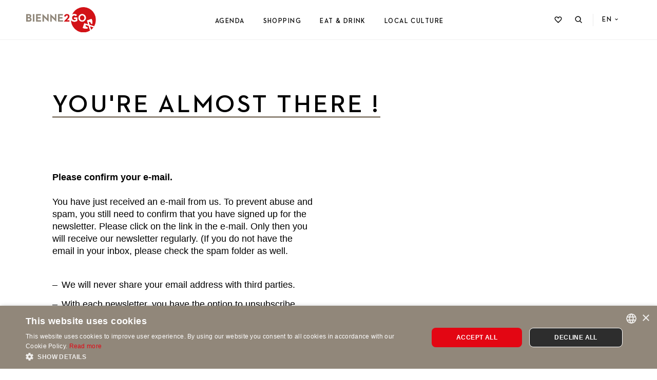

--- FILE ---
content_type: text/html; charset=UTF-8
request_url: https://www.bienne2go.ch/en/Z13726/thanks
body_size: 9215
content:
<!DOCTYPE html><html class="no-js" itemscope lang="en"><head><meta charset="utf-8"><!--[if !HTML5]><meta content="IE=edge,chrome=1" http-equiv="X-UA-Compatible"><![endif]--><meta content="width=device-width, initial-scale=1.0" name="viewport"><!-- Begin: components/bootstrap/base/social_metatags/social_metatags --><title>Thanks! | Bienne2Go</title><meta content="The region Jura &amp; Three-Lakes attracts visitors with the diversity of its landscapes and its unspoiled nature, along with its rich historical and architectural heritage. This multi-faceted district is filled with treasures waiting to be discovered. Holidays, travel, days out, hotels, restaurants, food &amp; drink and nature." name="description"><!-- Open Graph data --><meta content="article" property="og:type"><meta content="Thanks! | Bienne2Go" property="og:title"><meta content="The region Jura &amp; Three-Lakes attracts visitors with the diversity of its landscapes and its unspoiled nature, along with its rich historical and architectural heritage. This multi-faceted district is filled with treasures waiting to be discovered. Holidays, travel, days out, hotels, restaurants, food &amp; drink and nature." property="og:description"><meta property="og:site_name" content="Bienne2go"><meta content="https://www.bienne2go.ch/en/Z13726/thanks" property="og:url"><!-- Schema.org markup for Google+ --><meta content="Thanks! | Bienne2Go" itemprop="name"><meta content="The region Jura &amp; Three-Lakes attracts visitors with the diversity of its landscapes and its unspoiled nature, along with its rich historical and architectural heritage. This multi-faceted district is filled with treasures waiting to be discovered. Holidays, travel, days out, hotels, restaurants, food &amp; drink and nature." itemprop="description"><meta name="thumbnail" content="" /><meta name="j3l-simple-title" content="" /><meta name="j3l-category" content="" /><meta name="j3l-place" content="" /><meta name="j3l-thumbnail" content="" /><meta name="j3l-destination-id" content="49" /><!-- Twitter Card data --><meta content="summary" name="twitter:card"><meta content="Thanks! | Bienne2Go" name="twitter:title"><meta content="The region Jura &amp; Three-Lakes attracts visitors with the diversity of its landscapes and its unspoiled nature, along with its rich historical and architectural heritage. This multi-faceted district is filled with treasures waiting to be discovered. Holidays, travel, days out, hotels, restaurants, food &amp; drink and nature." name="twitter:description"><!-- Canonical urls --><link rel="canonical" href="https://www.bienne2go.ch/en/Z13726/thanks" /><link rel="alternate" hreflang="fr-ch" href="https://www.bienne2go.ch/fr/Z13726/merci" /><link rel="alternate" hreflang="de" href="https://www.bienne2go.ch/de/Z13726/danke" /><link rel="alternate" hreflang="en" href="https://www.bienne2go.ch/en/Z13726/thanks" /><!-- End: components/bootstrap/base/social_metatags/social_metatags --><link rel="apple-touch-icon" sizes="180x180" href="//static.bienne2go.ch/209/apple-touch-icon.png?1765997288"><link rel="icon" type="image/png" sizes="32x32" href="//static.bienne2go.ch/209/favicon-32x32.png?1765997288"><link rel="icon" type="image/png" sizes="16x16" href="//static.bienne2go.ch/209/favicon-16x16.png?1765997288"><link rel="manifest" href="//static.bienne2go.ch/209/site.webmanifest?1765997288"><link rel="mask-icon" href="//static.bienne2go.ch/209/safari-pinned-tab.svg?1765997288" color="#de1a1d"><meta name="msapplication-TileColor" content="#de1a1d"><meta name="theme-color" content="#ffffff"><!--
        
        
           __   _         __        ___                       ____            __
          / /  (_)__  ___/ /__ ____/ (_)__  ___ _  _  _____  / / /_____ _____/ /_
         / _ \/ / _ \/ _  / -_) __/ / / _ \/ _ `/ | |/ / _ \/ /  '_/ _ `/ __/ __/
        /_//_/_/_//_/\_,_/\__/_/ /_/_/_//_/\_, /  |___/\___/_/_/\_\\_,_/_/  \__/
                                          /___/             Digital Excellence
        
        
        --><script>(function(b){b.className=b.className.replace(/\bno-js\b/,'js')})(document.documentElement)</script><script>
          window.app_config = {
          	language: 'en',
          	mapbox: {
      		    geolocateLabel: "My location",
          		token: 'pk.eyJ1IjoidGJzY2FwdWNpbmUiLCJhIjoiY2tuZzEzMzlqMDJvcTJ2b2JveHF6OWlleSJ9.Cj4snTK9RkfWhMUdxMI9Bw'
          	},
          	form: {
          		i18n: {
          			defaultMessage: "default_message",
          			type: {
          				email: "This value should be a valid email.",
          				url: "This value should be a valid url.",
          				number: "This value should be a valid number.",
          				integer: "This value should be a valid number.",
          				digits: "This value should be digits.",
          				alphanum: "This value should be alphanumeric."
          			},
          			notblank: "This value should not be blank.",
          			required: "Dieser Wert ist erforderlich.",
          			pattern: "This value seems to be invalid.",
          			min: "This value should be greater than or equal to %s.",
          			max: "This value should be lower than or equal to %s.",
          			range: "This value should be between %s and %s.",
          			minlength: "This value is too short. It should have %s characters or more.",
          			maxlength: "This value is too long. It should have %s characters or fewer.",
          			length: "This value length is invalid. It should be between %s and %s characters long.",
          			mincheck: "You must select at least %s choices.",
          			maxcheck: "You must select %s choices or fewer.",
          			check: "You must select between %s and %s choices.",
          			equalto: "This value should be the same.",
          			image: "You must upload at least one image"
          		}
          	},
          	cookieconsent: {
          		message: 'In order to give you a better service this website uses cookies. By continuing to browse the site you are agreeing to our use of cookies.',
          	    dismiss: 'I agree.',
          		policy: 'Privacy Statement',
          		link: 'Privacy Statement',
          	    href: '/en/Z13412/privacy-statement_1618480709',
          		target: '_blank',
          	}
          }
        </script><link rel="stylesheet" media="all" type="text/css" href="//static.bienne2go.ch/css/c1ace64.css?1765997288"><link rel="stylesheet" media="all" type="text/css" href="//static.bienne2go.ch/209/ui-cms.css?1765997288"><!-- Google Tag Manager --><script>(function(w,d,s,l,i){w[l]=w[l]||[];w[l].push({'gtm.start': new Date().getTime(),event:'gtm.js'});var f=d.getElementsByTagName(s)[0], j=d.createElement(s),dl=l!='dataLayer'?'&l='+l:'';j.async=true;j.src= 'https://www.googletagmanager.com/gtm.js?id='+i+dl;f.parentNode.insertBefore(j,f); })(window,document,'script','dataLayer','GTM-WVW2MLK');</script><!-- End Google Tag Manager --><script>
         window.dataLayer = window.dataLayer || [];
         window.dataLayer.push({
         'event': 'activeRegion',
         'regionID': '49'
         },{
                  });
        </script><script type="text/javascript"> var _ss = _ss || []; _ss.push(['_setDomain', 'https://koi-3QNMMK5UC8.marketingautomation.services/net']); _ss.push(['_setAccount', 'KOI-4JJNQBVNAA']); _ss.push(['_trackPageView']); window._pa = window._pa || {}; 
        // _pa.orderId = "myOrderId"; 
        // OPTIONAL: attach unique conversion identifier to conversions 
        // _pa.revenue = "19.99"; 
        // OPTIONAL: attach dynamic purchase values to conversions 
        // _pa.productId = "myProductId"; 
        // OPTIONAL: Include product ID for use with dynamic ads 
        (function() { var ss = document.createElement('script'); ss.type = 'text/javascript'; ss.async = true; ss.src = ('https:' == document.location.protocol ? 'https://' : 'http://') + 'koi-3QNMMK5UC8.marketingautomation.services/client/ss.js?ver=2.4.0'; var scr = document.getElementsByTagName('script')[0]; scr.parentNode.insertBefore(ss, scr); })(); 
        </script><meta name="generator" content="MyCity Tourism Information System" /><!-- If you need the MyCity Privacy Policy or MyCity contact information, please visit www.mycity.travel --><meta name="Identifier-url" content="bienne2go.ch" /></head><body ><!-- Google Tag Manager (noscript) --><noscript><iframe src="https://www.googletagmanager.com/ns.html?id=GTM-WVW2MLK" height="0" width="0" style="display:none;visibility:hidden"></iframe></noscript><!-- End Google Tag Manager (noscript) --><!-- Begin: components/bootstrap/base/picto/include_sprite --><script id="svgicons-script">
      (function(url, revision) {
      	var storage = window.localStorage || {};
      	if (!storage.svgicons || storage.svgicons_revision != revision) {
      		fetchJSONFile(url, function(data){
      			storage.svgicons = data;
      			storage.svgicons_revision = revision;
      			init(true);
      		});
      	}
      	if (storage.svgicons) {
      		init();
      	}
      
      	function init(delayed) {
      		var svgEl = document.getElementById('svgicons-sprite');
      		svgEl && svgEl.parentNode.removeChild(svgEl);
      		var svg = storage.svgicons.replace('<svg ', '<svg id="svgicons-sprite" style="display: none"');
      		delayed ? document.body.insertAdjacentHTML('afterbegin', svg) : document.write(svg);
      		svgEl = document.getElementById('svgicons-script');
      		svgEl && svgEl.parentNode.removeChild(svgEl);
      	}
      
      	function fetchJSONFile(path, callback) {
      		var httpRequest = new XMLHttpRequest();
      		httpRequest.onreadystatechange = function() {
      			if (httpRequest.readyState === 4 && httpRequest.status === 200 && callback) {
      				callback(httpRequest.responseText);
      			}
      		};
      		httpRequest.open('GET', path);
      		httpRequest.send();
      	}
      })('//static.bienne2go.ch/209/svg-sprite.svg?1765997288', '1765997288');
      
      // The revision (second parameter) should change whenever the svg sprite (json) changes.
      // e.g. you can use the modification timestamp of the json file.
    </script><!-- End: components/bootstrap/base/picto/include_sprite --><div id="body"><div class="site-content" id="main-content" role="main"><!-- / itemscope / itemtype definition should be on body element --><div class="page__team" itemscope itemtype="http://schema.org/WebPage"><header class="m-header l--m-header js-panel js-header is-sticky--viewport-independent"><!-- / module header --><div class="m-header__header"><!-- / logo --><div class="m-header__logo l--m-header__logo is-hidden--on-mobile"><a href="/en/"><img alt="Logo" src="//static.bienne2go.ch/logo_bienne2go.svg?1765997288" style="height: 100%;"></a><span class="m-header__meta__nav__button__panel-indicator"></span></div><!-- /main-nav--desktop --><nav class="m-header__main-nav m-header__main-nav--desktop l--m-header__main-nav is-hidden--on-mobile js-main-nav-desktop" role="navigation"><h2 class="visuallyhidden">
    Menu
  </h2><ul class="m-header__main-nav__l--1"><li><a class="m-header__main-nav__button m-header__main-nav__l--1__button js-main-nav-desktop__submenu-trigger--open" href="#agenda">Agenda</a><ul class="m-header__main-nav__l--2"><li><a class="m-header__main-nav__link" href="/en/Z13201/highlights-events" >
                            Highlights
                          </a></li><li><a class="m-header__main-nav__link" href="/en/Z13196/art-culture" >
                            Art &amp; culture
                          </a></li><li><a class="m-header__main-nav__link" href="/en/Z13298/music-parties-festivals" >
                            Music &amp; festivals
                          </a></li><li><a class="m-header__main-nav__link" href="/en/Z16377/nature-sustainability" >
                            Nature &amp; Sustainability
                          </a></li><li><a class="m-header__main-nav__link" href="/en/Z13197/flavours-markets" >
                            Flavours &amp; markets
                          </a></li><li><a class="m-header__main-nav__link" href="/en/Z13198/sports-events" >
                            Sport
                          </a></li><li><a class="m-header__main-nav__link" href="/en/Z13199/events" >
                            All events
                          </a></li><li><a class="m-header__main-nav__link" href="/en/Z13268/event-announcement" >
                            Event announcement
                          </a></li></ul><div class="m-header__mood-img js-mood-close-menu" role="presentation"><!-- Begin: components/bootstrap/elements/ResponsiveImage/ResponsiveImage --><div class="ImageWrapper"><div class="Image" style="background-image: url(//static.mycity.travel/manage/uploads/8/61/63137/1/mg-0972-74_5.jpg); padding-top: 100.0%"><img alt="" data-sizes="1600x1600://static.mycity.travel/manage/uploads/8/61/63137/1/mg-0972-74_2000.jpg 1309x1309://static.mycity.travel/manage/uploads/8/61/63137/1/mg-0972-74_2000.jpg 1071x1071://static.mycity.travel/manage/uploads/8/61/63137/1/mg-0972-74_1080.jpg 876x876://static.mycity.travel/manage/uploads/8/61/63137/1/mg-0972-74_1080.jpg 717x717://static.mycity.travel/manage/uploads/8/61/63137/1/mg-0972-74_800.jpg 586x586://static.mycity.travel/manage/uploads/8/61/63137/1/mg-0972-74_DEFAULT.jpg 480x480://static.mycity.travel/manage/uploads/8/61/63137/1/mg-0972-74_480.jpg" src="//static.mycity.travel/manage/uploads/8/61/63137/1/mg-0972-74_5.jpg"></div></div><!-- End: components/bootstrap/elements/ResponsiveImage/ResponsiveImage --></div><div class="m-header__teaser--desktop"><div class="m-header__teaser--desktop__mask"><div class="m-header__teaser--desktop__submask"><div class="m-header__teaser--desktop__media"><a href="/en/P32756/kunsthaus-biel-centre-d-art-bienne" ><!-- Begin: components/bootstrap/elements/ResponsiveImage/ResponsiveImage --><div class="ImageWrapper"><div class="Image" style="background-image: url(//static.mycity.travel/manage/uploads/8/61/199232/1/kunsthaus-pasquart_5.jpg); padding-top: 50.0%"><img alt="" data-sizes="1280x640://static.mycity.travel/manage/uploads/8/61/199232/1/kunsthaus-pasquart_2000.jpg 1052x526://static.mycity.travel/manage/uploads/8/61/199232/1/kunsthaus-pasquart_1080.jpg 864x432://static.mycity.travel/manage/uploads/8/61/199232/1/kunsthaus-pasquart_1080.jpg 710x355://static.mycity.travel/manage/uploads/8/61/199232/1/kunsthaus-pasquart_800.jpg 584x292://static.mycity.travel/manage/uploads/8/61/199232/1/kunsthaus-pasquart_DEFAULT.jpg 480x240://static.mycity.travel/manage/uploads/8/61/199232/1/kunsthaus-pasquart_480.jpg" src="//static.mycity.travel/manage/uploads/8/61/199232/1/kunsthaus-pasquart_5.jpg"></div></div><!-- End: components/bootstrap/elements/ResponsiveImage/ResponsiveImage --></a></div><div class="m-header__teaser--desktop__inner"><div class="m-header__teaser--desktop__inner-wrapper"><a href="/en/P32756/kunsthaus-biel-centre-d-art-bienne" ><h3 class="m-header__teaser--desktop__inner__title">
                                    Kunsthaus Biel Centre d&#039;art Bienne
                                  </h3></a><p class="m-header__teaser--desktop__inner__text">
                                      The art centre in Biel/Bienne brings together contemporary art, photography and cinema.
                                    </p><br><a class="Button" href="/en/P32756/kunsthaus-biel-centre-d-art-bienne"  data-panel-id=""><div class="Button__inner"><div class="Button__text">
                                        Here                                    </div><div class="Button__icon"><span class="Icon has-background has-background-color--active has-color--active--inverse" data-picto="Icon-Arrow-Right"><svg aria-hidden="true"><use xlink:href="#picto-Icon-Arrow-Right"></use></svg></span></div></div></a></div></div></div></div></div></li><li><a class="m-header__main-nav__button m-header__main-nav__l--1__button js-main-nav-desktop__submenu-trigger--open" href="#shopping">Shopping</a><ul class="m-header__main-nav__l--2"><li><a class="m-header__main-nav__link" href="/en/Z13240/inspiration-shopping" >
                            Inspiration
                          </a></li><li><a class="m-header__main-nav__link" href="/en/Z13209/produits-de-la-region" >
                            Products from the region
                          </a></li><li><a class="m-header__main-nav__link" href="/en/Z13210/old-town" >
                            Old town
                          </a></li><li><a class="m-header__main-nav__link" href="/en/Z13211/new-town" >
                            New town
                          </a></li><li><a class="m-header__main-nav__link" href="/en/Z13212/shops" >
                            All shops
                          </a></li><li><a class="m-header__main-nav__link" href="/en/Z14515/biennebon" target="_blank">
                            BienneBon
                          </a></li><li><a class="m-header__main-nav__link" href="/en/Z15151/city-biel-bienne" >
                            City Biel Bienne
                          </a></li></ul><div class="m-header__mood-img js-mood-close-menu" role="presentation"><!-- Begin: components/bootstrap/elements/ResponsiveImage/ResponsiveImage --><div class="ImageWrapper"><div class="Image" style="background-image: url(//static.mycity.travel/manage/uploads/8/61/280933/1/bienne_5.jpg); padding-top: 100.0%"><img alt="" data-sizes="1600x1600://static.mycity.travel/manage/uploads/8/61/280933/1/bienne_2000.jpg 1309x1309://static.mycity.travel/manage/uploads/8/61/280933/1/bienne_2000.jpg 1071x1071://static.mycity.travel/manage/uploads/8/61/280933/1/bienne_1080.jpg 876x876://static.mycity.travel/manage/uploads/8/61/280933/1/bienne_1080.jpg 717x717://static.mycity.travel/manage/uploads/8/61/280933/1/bienne_800.jpg 586x586://static.mycity.travel/manage/uploads/8/61/280933/1/bienne_DEFAULT.jpg 480x480://static.mycity.travel/manage/uploads/8/61/280933/1/bienne_480.jpg" src="//static.mycity.travel/manage/uploads/8/61/280933/1/bienne_5.jpg"></div></div><!-- End: components/bootstrap/elements/ResponsiveImage/ResponsiveImage --></div><div class="m-header__teaser--desktop"><div class="m-header__teaser--desktop__mask"><div class="m-header__teaser--desktop__submask"><div class="m-header__teaser--desktop__media"><a href="/en/P32756/kunsthaus-biel-centre-d-art-bienne" ><!-- Begin: components/bootstrap/elements/ResponsiveImage/ResponsiveImage --><div class="ImageWrapper"><div class="Image" style="background-image: url(//static.mycity.travel/manage/uploads/8/61/199232/1/kunsthaus-pasquart_5.jpg); padding-top: 50.0%"><img alt="" data-sizes="1280x640://static.mycity.travel/manage/uploads/8/61/199232/1/kunsthaus-pasquart_2000.jpg 1052x526://static.mycity.travel/manage/uploads/8/61/199232/1/kunsthaus-pasquart_1080.jpg 864x432://static.mycity.travel/manage/uploads/8/61/199232/1/kunsthaus-pasquart_1080.jpg 710x355://static.mycity.travel/manage/uploads/8/61/199232/1/kunsthaus-pasquart_800.jpg 584x292://static.mycity.travel/manage/uploads/8/61/199232/1/kunsthaus-pasquart_DEFAULT.jpg 480x240://static.mycity.travel/manage/uploads/8/61/199232/1/kunsthaus-pasquart_480.jpg" src="//static.mycity.travel/manage/uploads/8/61/199232/1/kunsthaus-pasquart_5.jpg"></div></div><!-- End: components/bootstrap/elements/ResponsiveImage/ResponsiveImage --></a></div><div class="m-header__teaser--desktop__inner"><div class="m-header__teaser--desktop__inner-wrapper"><a href="/en/P32756/kunsthaus-biel-centre-d-art-bienne" ><h3 class="m-header__teaser--desktop__inner__title">
                                    Kunsthaus Biel Centre d&#039;art Bienne
                                  </h3></a><p class="m-header__teaser--desktop__inner__text">
                                      The art centre in Biel/Bienne brings together contemporary art, photography and cinema.
                                    </p><br><a class="Button" href="/en/P32756/kunsthaus-biel-centre-d-art-bienne"  data-panel-id=""><div class="Button__inner"><div class="Button__text">
                                        Here                                    </div><div class="Button__icon"><span class="Icon has-background has-background-color--active has-color--active--inverse" data-picto="Icon-Arrow-Right"><svg aria-hidden="true"><use xlink:href="#picto-Icon-Arrow-Right"></use></svg></span></div></div></a></div></div></div></div></div></li><li><a class="m-header__main-nav__button m-header__main-nav__l--1__button js-main-nav-desktop__submenu-trigger--open" href="#eat-drink">Eat &amp; Drink</a><ul class="m-header__main-nav__l--2"><li><a class="m-header__main-nav__link" href="/en/Z13244/inspiration-gastronomy" >
                            Inspiration
                          </a></li><li><a class="m-header__main-nav__link" href="/en/Z13383/restaurants" >
                            Restaurants
                          </a></li><li><a class="m-header__main-nav__link" href="/en/Z13238/bars-and-wines" >
                            Bar &amp; Wines
                          </a></li><li><a class="m-header__main-nav__link" href="/en/Z13171/brunch" >
                            Brunch
                          </a></li></ul><div class="m-header__mood-img js-mood-close-menu" role="presentation"><!-- Begin: components/bootstrap/elements/ResponsiveImage/ResponsiveImage --><div class="ImageWrapper"><div class="Image" style="background-image: url(//static.mycity.travel/manage/uploads/8/61/306372/1/2021-08-31-bienne-st0078667-72dpi-rgb-web_5.jpg); padding-top: 100.0%"><img alt="" data-sizes="1600x1600://static.mycity.travel/manage/uploads/8/61/306372/1/2021-08-31-bienne-st0078667-72dpi-rgb-web_2000.jpg 1309x1309://static.mycity.travel/manage/uploads/8/61/306372/1/2021-08-31-bienne-st0078667-72dpi-rgb-web_2000.jpg 1071x1071://static.mycity.travel/manage/uploads/8/61/306372/1/2021-08-31-bienne-st0078667-72dpi-rgb-web_1080.jpg 876x876://static.mycity.travel/manage/uploads/8/61/306372/1/2021-08-31-bienne-st0078667-72dpi-rgb-web_1080.jpg 717x717://static.mycity.travel/manage/uploads/8/61/306372/1/2021-08-31-bienne-st0078667-72dpi-rgb-web_800.jpg 586x586://static.mycity.travel/manage/uploads/8/61/306372/1/2021-08-31-bienne-st0078667-72dpi-rgb-web_DEFAULT.jpg 480x480://static.mycity.travel/manage/uploads/8/61/306372/1/2021-08-31-bienne-st0078667-72dpi-rgb-web_480.jpg" src="//static.mycity.travel/manage/uploads/8/61/306372/1/2021-08-31-bienne-st0078667-72dpi-rgb-web_5.jpg"></div></div><!-- End: components/bootstrap/elements/ResponsiveImage/ResponsiveImage --></div><div class="m-header__teaser--desktop"><div class="m-header__teaser--desktop__mask"><div class="m-header__teaser--desktop__submask"><div class="m-header__teaser--desktop__media"><a href="/en/P32756/kunsthaus-biel-centre-d-art-bienne" ><!-- Begin: components/bootstrap/elements/ResponsiveImage/ResponsiveImage --><div class="ImageWrapper"><div class="Image" style="background-image: url(//static.mycity.travel/manage/uploads/8/61/199232/1/kunsthaus-pasquart_5.jpg); padding-top: 50.0%"><img alt="" data-sizes="1280x640://static.mycity.travel/manage/uploads/8/61/199232/1/kunsthaus-pasquart_2000.jpg 1052x526://static.mycity.travel/manage/uploads/8/61/199232/1/kunsthaus-pasquart_1080.jpg 864x432://static.mycity.travel/manage/uploads/8/61/199232/1/kunsthaus-pasquart_1080.jpg 710x355://static.mycity.travel/manage/uploads/8/61/199232/1/kunsthaus-pasquart_800.jpg 584x292://static.mycity.travel/manage/uploads/8/61/199232/1/kunsthaus-pasquart_DEFAULT.jpg 480x240://static.mycity.travel/manage/uploads/8/61/199232/1/kunsthaus-pasquart_480.jpg" src="//static.mycity.travel/manage/uploads/8/61/199232/1/kunsthaus-pasquart_5.jpg"></div></div><!-- End: components/bootstrap/elements/ResponsiveImage/ResponsiveImage --></a></div><div class="m-header__teaser--desktop__inner"><div class="m-header__teaser--desktop__inner-wrapper"><a href="/en/P32756/kunsthaus-biel-centre-d-art-bienne" ><h3 class="m-header__teaser--desktop__inner__title">
                                    Kunsthaus Biel Centre d&#039;art Bienne
                                  </h3></a><p class="m-header__teaser--desktop__inner__text">
                                      The art centre in Biel/Bienne brings together contemporary art, photography and cinema.
                                    </p><br><a class="Button" href="/en/P32756/kunsthaus-biel-centre-d-art-bienne"  data-panel-id=""><div class="Button__inner"><div class="Button__text">
                                        Here                                    </div><div class="Button__icon"><span class="Icon has-background has-background-color--active has-color--active--inverse" data-picto="Icon-Arrow-Right"><svg aria-hidden="true"><use xlink:href="#picto-Icon-Arrow-Right"></use></svg></span></div></div></a></div></div></div></div></div></li><li><a class="m-header__main-nav__button m-header__main-nav__l--1__button" href="/en/Z15303/culture">Local Culture</a><ul class="m-header__main-nav__l--2"><li><a class="m-header__main-nav__link m-header__main-nav__link--show-all" href="/en/Z15303/culture"><span>
                          Overview                        </span><span><!-- Begin: components/bootstrap/base/picto/picto --><span class="Icon has-color--default is-interactive--black" data-picto="Icon-Arrow-Right--long" title="Alle ansehen"><span class="visuallyhidden">Overview</span><svg aria-hidden="true"><use xlink:href="#picto-Icon-Arrow-Right--long"></use></svg></span><!-- End: components/bootstrap/base/picto/picto --></span></a></li></ul><div class="m-header__mood-img js-mood-close-menu" role="presentation"><!-- Begin: components/bootstrap/elements/ResponsiveImage/ResponsiveImage --><div class="ImageWrapper"><div class="Image" style="background-image: url(//static.mycity.travel/manage/uploads/8/61/63093/1/pasquart_5.jpg); padding-top: 100.0%"><img alt="" data-sizes="1600x1600://static.mycity.travel/manage/uploads/8/61/63093/1/pasquart_2000.jpg 1309x1309://static.mycity.travel/manage/uploads/8/61/63093/1/pasquart_2000.jpg 1071x1071://static.mycity.travel/manage/uploads/8/61/63093/1/pasquart_1080.jpg 876x876://static.mycity.travel/manage/uploads/8/61/63093/1/pasquart_1080.jpg 717x717://static.mycity.travel/manage/uploads/8/61/63093/1/pasquart_800.jpg 586x586://static.mycity.travel/manage/uploads/8/61/63093/1/pasquart_DEFAULT.jpg 480x480://static.mycity.travel/manage/uploads/8/61/63093/1/pasquart_480.jpg" src="//static.mycity.travel/manage/uploads/8/61/63093/1/pasquart_5.jpg"></div></div><!-- End: components/bootstrap/elements/ResponsiveImage/ResponsiveImage --></div><div class="m-header__teaser--desktop"><div class="m-header__teaser--desktop__mask"><div class="m-header__teaser--desktop__submask"><div class="m-header__teaser--desktop__media"><a href="/en/P32756/kunsthaus-biel-centre-d-art-bienne" ><!-- Begin: components/bootstrap/elements/ResponsiveImage/ResponsiveImage --><div class="ImageWrapper"><div class="Image" style="background-image: url(//static.mycity.travel/manage/uploads/8/61/199232/1/kunsthaus-pasquart_5.jpg); padding-top: 50.0%"><img alt="" data-sizes="1280x640://static.mycity.travel/manage/uploads/8/61/199232/1/kunsthaus-pasquart_2000.jpg 1052x526://static.mycity.travel/manage/uploads/8/61/199232/1/kunsthaus-pasquart_1080.jpg 864x432://static.mycity.travel/manage/uploads/8/61/199232/1/kunsthaus-pasquart_1080.jpg 710x355://static.mycity.travel/manage/uploads/8/61/199232/1/kunsthaus-pasquart_800.jpg 584x292://static.mycity.travel/manage/uploads/8/61/199232/1/kunsthaus-pasquart_DEFAULT.jpg 480x240://static.mycity.travel/manage/uploads/8/61/199232/1/kunsthaus-pasquart_480.jpg" src="//static.mycity.travel/manage/uploads/8/61/199232/1/kunsthaus-pasquart_5.jpg"></div></div><!-- End: components/bootstrap/elements/ResponsiveImage/ResponsiveImage --></a></div><div class="m-header__teaser--desktop__inner"><div class="m-header__teaser--desktop__inner-wrapper"><a href="/en/P32756/kunsthaus-biel-centre-d-art-bienne" ><h3 class="m-header__teaser--desktop__inner__title">
                                    Kunsthaus Biel Centre d&#039;art Bienne
                                  </h3></a><p class="m-header__teaser--desktop__inner__text">
                                      The art centre in Biel/Bienne brings together contemporary art, photography and cinema.
                                    </p><br><a class="Button" href="/en/P32756/kunsthaus-biel-centre-d-art-bienne"  data-panel-id=""><div class="Button__inner"><div class="Button__text">
                                        Here                                    </div><div class="Button__icon"><span class="Icon has-background has-background-color--active has-color--active--inverse" data-picto="Icon-Arrow-Right"><svg aria-hidden="true"><use xlink:href="#picto-Icon-Arrow-Right"></use></svg></span></div></div></a></div></div></div></div></div></li></ul></nav><!-- / meta navigation / panel triggers --><div class="m-header__meta l--m-header__meta js-m-header__meta"><!-- /meta navigation --><ul class="m-header__meta__nav"><!-- / menu trigger is first item for better accessibility (sourceorder), vishually trailing --><li class="is-hidden--on-desktop is-trailing"><button class="m-header__meta__nav__button m-header__meta__nav__button__panel-trigger js-m-header__meta__nav__panel-trigger js-metanav-focus" data-panel-id="panel--main-nav" type="button"><!-- Begin: components/bootstrap/base/picto/picto --><span class="Icon is-interactive--grey is-untoggled" data-picto="Icon-Menu" title="Menu"><span class="visuallyhidden">Menu</span><svg aria-hidden="true"><use xlink:href="#picto-Icon-Menu"></use></svg></span><!-- End: components/bootstrap/base/picto/picto --><!-- Begin: components/bootstrap/base/picto/picto --><span class="Icon has-color--active is-interactive--grey is-toggled" data-picto="Icon-Close" title="Close"><span class="visuallyhidden">Close</span><svg aria-hidden="true"><use xlink:href="#picto-Icon-Close"></use></svg></span><!-- End: components/bootstrap/base/picto/picto --><span class="m-header__meta__nav__button__panel-indicator"></span></button></li><li><button id="menuFavoritesOpenPanel" class="m-header__meta__nav__button m-header__meta__nav__button__panel-trigger js-m-header__meta__nav__panel-trigger" data-panel-id="panel--favorites" type="button"><!-- Begin: components/bootstrap/base/picto/picto --><span class="Icon is-interactive--grey is-untoggled" data-picto="Icon-Favorite" title="Favorites"><span class="visuallyhidden">Favorites</span><svg aria-hidden="true"><use xlink:href="#picto-Icon-Favorite"></use></svg></span><!-- End: components/bootstrap/base/picto/picto --><!-- Begin: components/bootstrap/base/picto/picto --><span class="Icon is-interactive--grey is-toggled" data-picto="Icon-Favorite" title="Close"><span class="visuallyhidden">Close</span><svg aria-hidden="true"><use xlink:href="#picto-Icon-Favorite"></use></svg></span><!-- End: components/bootstrap/base/picto/picto --><span class="m-header__meta__nav__button__panel-indicator"></span></button></li><li><button class="m-header__meta__nav__button m-header__meta__nav__button__panel-trigger js-m-header__meta__nav__panel-trigger" data-panel-focus-selector=".m-header-panel--search__form input" data-panel-id="panel--search" type="button"><!-- Begin: components/bootstrap/base/picto/picto --><span class="Icon is-interactive--grey is-untoggled" data-picto="Icon-Search" title="Search"><span class="visuallyhidden">Search</span><svg aria-hidden="true"><use xlink:href="#picto-Icon-Search"></use></svg></span><!-- End: components/bootstrap/base/picto/picto --><!-- Begin: components/bootstrap/base/picto/picto --><span class="Icon is-interactive--grey is-toggled" data-picto="Icon-Search" title="Close"><span class="visuallyhidden">Close</span><svg aria-hidden="true"><use xlink:href="#picto-Icon-Search"></use></svg></span><!-- End: components/bootstrap/base/picto/picto --><span class="m-header__meta__nav__button__panel-indicator"></span></button></li><li class="is-hidden--on-mobile--flex"><div class="m-header__meta__lang"><div class="js-popup m-popup m-popup--down m-popup--minimal-label"><input class="m-popup__checkbox" id="u26" type="checkbox"><label class="m-popup__toggle" for="u26"><span class="m-popup__blocker"></span><span class="m-popup__label">
                            en
                        </span><span class="m-popup__additional"><span class="Icon" data-picto="Icon-Chevron-Down"><svg aria-hidden="true"><use xlink:href="#picto-Icon-Chevron-Down"></use></svg></span></span></label><div class="m-popup__panel"><div class="m-popup__content"><div class="js-custom-select m-custom-select m-custom-select--option-links" data-name="language"><select class="m-custom-select__field" multiple="multiple" name="language"><option value="/fr/Z13726">
                                            Français
                                        </option><option value="/de/Z13726">
                                            Deutsch
                                        </option><option value="/en/Z13726">
                                            English
                                        </option></select></div></div></div></div></div></li></ul><!-- /logo mobile --><div class="m-header__logo m-header__meta__logo is-hidden--on-desktop"><a href="/en/"><img alt="Logo" src="//static.bienne2go.ch/logo_bienne2go.svg?1765997288" style="height: 100%;"></a></div></div></div><!-- / panels --><div class="m-header-panel__bg-overlay visuallyhidden" id="panel--overlay"></div><div class="m-header-panel m-header-panel__main-nav visuallyhidden is-hidden--on-desktop" id="panel--main-nav"><div class="m-header-panel__mask"><div class="m-header-panel__submask"><!-- /main-nav--mobile --><nav class="m-header__main-nav m-header__main-nav--mobile l--m-header__main-nav l-m-header__push-content js-main-nav-mobile" role="navigation"><h2 class="visuallyhidden">
                Menu
              </h2><ul class="m-header__main-nav__l--1 l-m-header__push-content"><li><button class="m-header__main-nav__button js-main-nav-mobile__submenu-trigger--open js-panel-focus" type="button">
                Agenda
            </button><ul class="m-header__main-nav__l--2 l-m-header__push-content"><li><a class="m-header__main-nav__link" href="/en/Z13201/highlights-events" >
                        Highlights
                      </a></li><li><a class="m-header__main-nav__link" href="/en/Z13196/art-culture" >
                        Art &amp; culture
                      </a></li><li><a class="m-header__main-nav__link" href="/en/Z13298/music-parties-festivals" >
                        Music &amp; festivals
                      </a></li><li><a class="m-header__main-nav__link" href="/en/Z16377/nature-sustainability" >
                        Nature &amp; Sustainability
                      </a></li><li><a class="m-header__main-nav__link" href="/en/Z13197/flavours-markets" >
                        Flavours &amp; markets
                      </a></li><li><a class="m-header__main-nav__link" href="/en/Z13198/sports-events" >
                        Sport
                      </a></li><li><a class="m-header__main-nav__link" href="/en/Z13199/events" >
                        All events
                      </a></li><li><a class="m-header__main-nav__link" href="/en/Z13268/event-announcement" >
                        Event announcement
                      </a></li><li><div class="m-header__main-nav__header"><button class="m-header__main-nav__header__back js-main-nav-mobile__submenu-trigger--close" type="button">
                  Back to main menu                </button><button class="m-header__main-nav__header__close js-main-nav-mobile__submenu-trigger--close-all" type="button"><!-- Begin: components/bootstrap/base/picto/picto --><span class="Icon is-interactive" data-picto="Icon-Close" title="Close"><span class="visuallyhidden">Close</span><svg aria-hidden="true"><use xlink:href="#picto-Icon-Close"></use></svg></span><!-- End: components/bootstrap/base/picto/picto --><span class="m-header__main-nav__header__close_indicator"></span></button></div></li></ul><div class="m-header__teaser--mobile l-m-header__pushed-content"><div class="m-header__teaser--mobile__media"><a href="/en/P32756/kunsthaus-biel-centre-d-art-bienne" ><!-- Begin: components/bootstrap/elements/ResponsiveImage/ResponsiveImage --><div class="ImageWrapper"><div class="Image" style="background-image: url(//static.mycity.travel/manage/uploads/8/61/199232/1/kunsthaus-pasquart_5.jpg); padding-top: 50.0%"><img alt="" data-sizes="1280x640://static.mycity.travel/manage/uploads/8/61/199232/1/kunsthaus-pasquart_2000.jpg 1052x526://static.mycity.travel/manage/uploads/8/61/199232/1/kunsthaus-pasquart_1080.jpg 864x432://static.mycity.travel/manage/uploads/8/61/199232/1/kunsthaus-pasquart_1080.jpg 710x355://static.mycity.travel/manage/uploads/8/61/199232/1/kunsthaus-pasquart_800.jpg 584x292://static.mycity.travel/manage/uploads/8/61/199232/1/kunsthaus-pasquart_DEFAULT.jpg 480x240://static.mycity.travel/manage/uploads/8/61/199232/1/kunsthaus-pasquart_480.jpg" src="//static.mycity.travel/manage/uploads/8/61/199232/1/kunsthaus-pasquart_5.jpg"></div></div><!-- End: components/bootstrap/elements/ResponsiveImage/ResponsiveImage --></a></div><div class="m-header__teaser--mobile__inner"><div class="m-header__teaser--mobile__inner-wrapper"><a href="/en/P32756/kunsthaus-biel-centre-d-art-bienne" ><h3 class="m-header__teaser--mobile__inner__title">
                        Kunsthaus Biel Centre d&#039;art Bienne
                      </h3></a><p class="m-header__teaser--mobile__inner__text">
                          The art centre in Biel/Bienne brings together contemporary art, photography and cinema.
                        </p><br><a class="Button" href="/en/P32756/kunsthaus-biel-centre-d-art-bienne"  data-panel-id="" style="float: right"><div class="Button__inner"><div class="Button__text">
                            Here                        </div><div class="Button__icon"><span class="Icon has-background has-background-color--active has-color--active--inverse" data-picto="Icon-Arrow-Right"><svg aria-hidden="true"><use xlink:href="#picto-Icon-Arrow-Right"></use></svg></span></div></div></a></div></div></div></li><li><button class="m-header__main-nav__button js-main-nav-mobile__submenu-trigger--open js-panel-focus" type="button">
                Shopping
            </button><ul class="m-header__main-nav__l--2 l-m-header__push-content"><li><a class="m-header__main-nav__link" href="/en/Z13240/inspiration-shopping" >
                        Inspiration
                      </a></li><li><a class="m-header__main-nav__link" href="/en/Z13209/produits-de-la-region" >
                        Products from the region
                      </a></li><li><a class="m-header__main-nav__link" href="/en/Z13210/old-town" >
                        Old town
                      </a></li><li><a class="m-header__main-nav__link" href="/en/Z13211/new-town" >
                        New town
                      </a></li><li><a class="m-header__main-nav__link" href="/en/Z13212/shops" >
                        All shops
                      </a></li><li><a class="m-header__main-nav__link" href="/en/Z14515/biennebon" target="_blank">
                        BienneBon
                      </a></li><li><a class="m-header__main-nav__link" href="/en/Z15151/city-biel-bienne" >
                        City Biel Bienne
                      </a></li><li><div class="m-header__main-nav__header"><button class="m-header__main-nav__header__back js-main-nav-mobile__submenu-trigger--close" type="button">
                  Back to main menu                </button><button class="m-header__main-nav__header__close js-main-nav-mobile__submenu-trigger--close-all" type="button"><!-- Begin: components/bootstrap/base/picto/picto --><span class="Icon is-interactive" data-picto="Icon-Close" title="Close"><span class="visuallyhidden">Close</span><svg aria-hidden="true"><use xlink:href="#picto-Icon-Close"></use></svg></span><!-- End: components/bootstrap/base/picto/picto --><span class="m-header__main-nav__header__close_indicator"></span></button></div></li></ul><div class="m-header__teaser--mobile l-m-header__pushed-content"><div class="m-header__teaser--mobile__media"><a href="/en/P32756/kunsthaus-biel-centre-d-art-bienne" ><!-- Begin: components/bootstrap/elements/ResponsiveImage/ResponsiveImage --><div class="ImageWrapper"><div class="Image" style="background-image: url(//static.mycity.travel/manage/uploads/8/61/199232/1/kunsthaus-pasquart_5.jpg); padding-top: 50.0%"><img alt="" data-sizes="1280x640://static.mycity.travel/manage/uploads/8/61/199232/1/kunsthaus-pasquart_2000.jpg 1052x526://static.mycity.travel/manage/uploads/8/61/199232/1/kunsthaus-pasquart_1080.jpg 864x432://static.mycity.travel/manage/uploads/8/61/199232/1/kunsthaus-pasquart_1080.jpg 710x355://static.mycity.travel/manage/uploads/8/61/199232/1/kunsthaus-pasquart_800.jpg 584x292://static.mycity.travel/manage/uploads/8/61/199232/1/kunsthaus-pasquart_DEFAULT.jpg 480x240://static.mycity.travel/manage/uploads/8/61/199232/1/kunsthaus-pasquart_480.jpg" src="//static.mycity.travel/manage/uploads/8/61/199232/1/kunsthaus-pasquart_5.jpg"></div></div><!-- End: components/bootstrap/elements/ResponsiveImage/ResponsiveImage --></a></div><div class="m-header__teaser--mobile__inner"><div class="m-header__teaser--mobile__inner-wrapper"><a href="/en/P32756/kunsthaus-biel-centre-d-art-bienne" ><h3 class="m-header__teaser--mobile__inner__title">
                        Kunsthaus Biel Centre d&#039;art Bienne
                      </h3></a><p class="m-header__teaser--mobile__inner__text">
                          The art centre in Biel/Bienne brings together contemporary art, photography and cinema.
                        </p><br><a class="Button" href="/en/P32756/kunsthaus-biel-centre-d-art-bienne"  data-panel-id="" style="float: right"><div class="Button__inner"><div class="Button__text">
                            Here                        </div><div class="Button__icon"><span class="Icon has-background has-background-color--active has-color--active--inverse" data-picto="Icon-Arrow-Right"><svg aria-hidden="true"><use xlink:href="#picto-Icon-Arrow-Right"></use></svg></span></div></div></a></div></div></div></li><li><button class="m-header__main-nav__button js-main-nav-mobile__submenu-trigger--open js-panel-focus" type="button">
                Eat &amp; Drink
            </button><ul class="m-header__main-nav__l--2 l-m-header__push-content"><li><a class="m-header__main-nav__link" href="/en/Z13244/inspiration-gastronomy" >
                        Inspiration
                      </a></li><li><a class="m-header__main-nav__link" href="/en/Z13383/restaurants" >
                        Restaurants
                      </a></li><li><a class="m-header__main-nav__link" href="/en/Z13238/bars-and-wines" >
                        Bar &amp; Wines
                      </a></li><li><a class="m-header__main-nav__link" href="/en/Z13171/brunch" >
                        Brunch
                      </a></li><li><div class="m-header__main-nav__header"><button class="m-header__main-nav__header__back js-main-nav-mobile__submenu-trigger--close" type="button">
                  Back to main menu                </button><button class="m-header__main-nav__header__close js-main-nav-mobile__submenu-trigger--close-all" type="button"><!-- Begin: components/bootstrap/base/picto/picto --><span class="Icon is-interactive" data-picto="Icon-Close" title="Close"><span class="visuallyhidden">Close</span><svg aria-hidden="true"><use xlink:href="#picto-Icon-Close"></use></svg></span><!-- End: components/bootstrap/base/picto/picto --><span class="m-header__main-nav__header__close_indicator"></span></button></div></li></ul><div class="m-header__teaser--mobile l-m-header__pushed-content"><div class="m-header__teaser--mobile__media"><a href="/en/P32756/kunsthaus-biel-centre-d-art-bienne" ><!-- Begin: components/bootstrap/elements/ResponsiveImage/ResponsiveImage --><div class="ImageWrapper"><div class="Image" style="background-image: url(//static.mycity.travel/manage/uploads/8/61/199232/1/kunsthaus-pasquart_5.jpg); padding-top: 50.0%"><img alt="" data-sizes="1280x640://static.mycity.travel/manage/uploads/8/61/199232/1/kunsthaus-pasquart_2000.jpg 1052x526://static.mycity.travel/manage/uploads/8/61/199232/1/kunsthaus-pasquart_1080.jpg 864x432://static.mycity.travel/manage/uploads/8/61/199232/1/kunsthaus-pasquart_1080.jpg 710x355://static.mycity.travel/manage/uploads/8/61/199232/1/kunsthaus-pasquart_800.jpg 584x292://static.mycity.travel/manage/uploads/8/61/199232/1/kunsthaus-pasquart_DEFAULT.jpg 480x240://static.mycity.travel/manage/uploads/8/61/199232/1/kunsthaus-pasquart_480.jpg" src="//static.mycity.travel/manage/uploads/8/61/199232/1/kunsthaus-pasquart_5.jpg"></div></div><!-- End: components/bootstrap/elements/ResponsiveImage/ResponsiveImage --></a></div><div class="m-header__teaser--mobile__inner"><div class="m-header__teaser--mobile__inner-wrapper"><a href="/en/P32756/kunsthaus-biel-centre-d-art-bienne" ><h3 class="m-header__teaser--mobile__inner__title">
                        Kunsthaus Biel Centre d&#039;art Bienne
                      </h3></a><p class="m-header__teaser--mobile__inner__text">
                          The art centre in Biel/Bienne brings together contemporary art, photography and cinema.
                        </p><br><a class="Button" href="/en/P32756/kunsthaus-biel-centre-d-art-bienne"  data-panel-id="" style="float: right"><div class="Button__inner"><div class="Button__text">
                            Here                        </div><div class="Button__icon"><span class="Icon has-background has-background-color--active has-color--active--inverse" data-picto="Icon-Arrow-Right"><svg aria-hidden="true"><use xlink:href="#picto-Icon-Arrow-Right"></use></svg></span></div></div></a></div></div></div></li><li><a class="m-header__main-nav__button" href="/en/Z15303/culture">Local Culture</a><ul class="m-header__main-nav__l--2 l-m-header__push-content"><li><a class="m-header__main-nav__link m-header__main-nav__link--show-all" href="/en/Z15303/culture"><span>
                      Overview                    </span><span><!-- Begin: components/bootstrap/base/picto/picto --><span class="Icon has-color--default is-interactive--black" data-picto="Icon-Arrow-Right--long" title="Overview"><span class="visuallyhidden">Overview</span><svg aria-hidden="true"><use xlink:href="#picto-Icon-Arrow-Right--long"></use></svg></span><!-- End: components/bootstrap/base/picto/picto --></span></a><div class="m-header__main-nav__header"><button class="m-header__main-nav__header__back js-main-nav-mobile__submenu-trigger--close" type="button">
                  Back to main menu                </button><button class="m-header__main-nav__header__close js-main-nav-mobile__submenu-trigger--close-all" type="button"><!-- Begin: components/bootstrap/base/picto/picto --><span class="Icon is-interactive" data-picto="Icon-Close" title="Close"><span class="visuallyhidden">Close</span><svg aria-hidden="true"><use xlink:href="#picto-Icon-Close"></use></svg></span><!-- End: components/bootstrap/base/picto/picto --><span class="m-header__main-nav__header__close_indicator"></span></button></div></li></ul><div class="m-header__teaser--mobile l-m-header__pushed-content"><div class="m-header__teaser--mobile__media"><a href="/en/P32756/kunsthaus-biel-centre-d-art-bienne" ><!-- Begin: components/bootstrap/elements/ResponsiveImage/ResponsiveImage --><div class="ImageWrapper"><div class="Image" style="background-image: url(//static.mycity.travel/manage/uploads/8/61/199232/1/kunsthaus-pasquart_5.jpg); padding-top: 50.0%"><img alt="" data-sizes="1280x640://static.mycity.travel/manage/uploads/8/61/199232/1/kunsthaus-pasquart_2000.jpg 1052x526://static.mycity.travel/manage/uploads/8/61/199232/1/kunsthaus-pasquart_1080.jpg 864x432://static.mycity.travel/manage/uploads/8/61/199232/1/kunsthaus-pasquart_1080.jpg 710x355://static.mycity.travel/manage/uploads/8/61/199232/1/kunsthaus-pasquart_800.jpg 584x292://static.mycity.travel/manage/uploads/8/61/199232/1/kunsthaus-pasquart_DEFAULT.jpg 480x240://static.mycity.travel/manage/uploads/8/61/199232/1/kunsthaus-pasquart_480.jpg" src="//static.mycity.travel/manage/uploads/8/61/199232/1/kunsthaus-pasquart_5.jpg"></div></div><!-- End: components/bootstrap/elements/ResponsiveImage/ResponsiveImage --></a></div><div class="m-header__teaser--mobile__inner"><div class="m-header__teaser--mobile__inner-wrapper"><a href="/en/P32756/kunsthaus-biel-centre-d-art-bienne" ><h3 class="m-header__teaser--mobile__inner__title">
                        Kunsthaus Biel Centre d&#039;art Bienne
                      </h3></a><p class="m-header__teaser--mobile__inner__text">
                          The art centre in Biel/Bienne brings together contemporary art, photography and cinema.
                        </p><br><a class="Button" href="/en/P32756/kunsthaus-biel-centre-d-art-bienne"  data-panel-id="" style="float: right"><div class="Button__inner"><div class="Button__text">
                            Here                        </div><div class="Button__icon"><span class="Icon has-background has-background-color--active has-color--active--inverse" data-picto="Icon-Arrow-Right"><svg aria-hidden="true"><use xlink:href="#picto-Icon-Arrow-Right"></use></svg></span></div></div></a></div></div></div></li><li class="l-m-header__pushed-content is-hidden-on-desktop"><ul class="m-header__lang-switch"><li><a  href="/fr/Z13726">
                                  Français
                                </a></li><li><a  href="/de/Z13726">
                                  Deutsch
                                </a></li><li><a class="is-active--link" href="/en/Z13726">
                                  English
                                </a></li></ul></li></ul></nav></div></div></div><div class="m-header-panel m-header-panel__meta--favorites visuallyhidden" id="panel--favorites"><div class="m-header-panel__mask"><div class="m-header-panel__submask"><div class="l-m-header__push-content"><h2 class="m-header-panel__meta__title">
                        My Favorites (<span id="favorites_number">0</span> ❤)
                      </h2><p class="m-header-panel__meta__text panel--favorites_intro">
                        All your favorites in one place!<br /><br />
1. Browse our site and select activities, accommodations and restaurants that interest you.<br />
2. Click on ❤ and they will be added here.
                      </p><div class="m-header-panel__meta__list"><!-- Begin: components/submodules/teaser_mini_list/teaser_mini_list --><ul id="favorites_panel" class="m-teaser-mini-list"><!-- added in ajax --></ul><!-- End: components/submodules/teaser_mini_list/teaser_mini_list --></div></div><div class="l-m-header__pushed-content l-m-header__pushed-content--padded--bottom"><div class="BoxedInput is-right"><!-- Begin: components/bootstrap/elements/Button/Button --><a id="openFavoritesPage" class="Button " href="/en/Z13124" data-panel-id=""><div class="Button__inner"><div class="Button__text">
                          Display my list                        </div><div class="Button__icon"><!-- Begin: components/bootstrap/base/picto/picto --><span class="Icon has-background has-background-color--active has-color--active--inverse" data-picto="Icon-Arrow-Right"><svg aria-hidden="true"><use xlink:href="#picto-Icon-Arrow-Right"></use></svg></span><!-- End: components/bootstrap/base/picto/picto --></div></div></a><!-- End: components/bootstrap/elements/Button/Button --></div></div></div></div></div><!-- Begin: components/submodules/header_panel/header_panel_search/header_panel_search --><div class="m-header-panel m-header-panel--search visuallyhidden js-panelsearch" id="panel--search"><div class="m-header-panel__mask"><div class="m-header-panel__submask"><div class="l-m-header__push-content"><div class="m-header-panel--search__form"><!-- Begin: components/submodules/form/form --><div class="js-autocomplete typeahead__container" data-source="https://www.bienne2go.ch/en/Z13133/listing-for-autocomplete" data-target="#search-input"><div class="typeahead__field"><div class="typeahead__query"><!-- Begin: components/submodules/form/form --><div class="m-form js-Form"><div class="m-form__inner"><form action="/en/Z13126/search" class="m-form__form js-Form--form"><div class="BoxedInput"><input autocomplete="off" class="js-panel-focus" id="search-input" placeholder="Suchbegriff" name="term"><label for="search-input">Search</label></div><div class="BoxedInput is-right"><!-- Begin: components/bootstrap/elements/Button/Button --><button class="Button " type="submit" data-panel-id=""><div class="Button__inner"><div class="Button__text">
                                Search                              </div><div class="Button__icon"><!-- Begin: components/bootstrap/base/picto/picto --><span class="Icon has-background has-background-color--active has-color--active--inverse" data-picto="Icon-Arrow-Right"><svg aria-hidden="true"><use xlink:href="#picto-Icon-Arrow-Right"></use></svg></span><!-- End: components/bootstrap/base/picto/picto --></div></div></button><!-- End: components/bootstrap/elements/Button/Button --></div></form></div></div><!-- End: components/submodules/form/form --></div></div></div><!-- End: components/submodules/form/form --></div></div><div class="l-m-header__pushed-content"><div class="m-header-panel--search__suggestions"><h3 class="m-header-panel__meta__subtitle">
                      Search Suggestions                    </h3><!-- Begin: components/submodules/button_group/button_group --><div class="button_group"><div class="button_group__inner is-left"><div class="button_group__inner__spacer"></div><div class="button_group__inner__buttons"><!-- Begin: components/bootstrap/elements/Button/Button --><a class="Button is-white has-additional-content" href="/en/Z13126/search?term=restaurants" data-panel-id=""><div class="Button__inner"><div class="Button__text">
                                      restaurants
                                    </div></div></a><!-- End: components/bootstrap/elements/Button/Button --></div><div class="button_group__inner__buttons"><!-- Begin: components/bootstrap/elements/Button/Button --><a class="Button is-white has-additional-content" href="/en/Z13126/search?term=current events" data-panel-id=""><div class="Button__inner"><div class="Button__text">
                                      current events
                                    </div></div></a><!-- End: components/bootstrap/elements/Button/Button --></div><div class="button_group__inner__buttons"><!-- Begin: components/bootstrap/elements/Button/Button --><a class="Button is-white has-additional-content" href="/en/Z13126/search?term=old town" data-panel-id=""><div class="Button__inner"><div class="Button__text">
                                      old town
                                    </div></div></a><!-- End: components/bootstrap/elements/Button/Button --></div><div class="button_group__inner__buttons"><!-- Begin: components/bootstrap/elements/Button/Button --><a class="Button is-white has-additional-content" href="/en/Z13126/search?term=regional products" data-panel-id=""><div class="Button__inner"><div class="Button__text">
                                      regional products
                                    </div></div></a><!-- End: components/bootstrap/elements/Button/Button --></div><div class="button_group__inner__buttons"><!-- Begin: components/bootstrap/elements/Button/Button --><a class="Button is-white has-additional-content" href="/en/Z13126/search?term=bar and wines" data-panel-id=""><div class="Button__inner"><div class="Button__text">
                                      bar and wines
                                    </div></div></a><!-- End: components/bootstrap/elements/Button/Button --></div><div class="button_group__inner__buttons"><!-- Begin: components/bootstrap/elements/Button/Button --><a class="Button is-white has-additional-content" href="/en/Z13126/search?term=mode" data-panel-id=""><div class="Button__inner"><div class="Button__text">
                                      mode
                                    </div></div></a><!-- End: components/bootstrap/elements/Button/Button --></div><div class="button_group__inner__buttons"><!-- Begin: components/bootstrap/elements/Button/Button --><a class="Button is-white has-additional-content" href="/en/Z13126/search?term=gifts" data-panel-id=""><div class="Button__inner"><div class="Button__text">
                                      gifts
                                    </div></div></a><!-- End: components/bootstrap/elements/Button/Button --></div><div class="button_group__inner__buttons"><!-- Begin: components/bootstrap/elements/Button/Button --><a class="Button is-white has-additional-content" href="/en/Z13126/search?term=accessories" data-panel-id=""><div class="Button__inner"><div class="Button__text">
                                      accessories
                                    </div></div></a><!-- End: components/bootstrap/elements/Button/Button --></div><div class="button_group__inner__buttons"><!-- Begin: components/bootstrap/elements/Button/Button --><a class="Button is-white has-additional-content" href="/en/Z13126/search?term=watches" data-panel-id=""><div class="Button__inner"><div class="Button__text">
                                      watches
                                    </div></div></a><!-- End: components/bootstrap/elements/Button/Button --></div><div class="button_group__inner__buttons"><!-- Begin: components/bootstrap/elements/Button/Button --><a class="Button is-white has-additional-content" href="/en/Z13126/search?term=swiss labels" data-panel-id=""><div class="Button__inner"><div class="Button__text">
                                      swiss labels
                                    </div></div></a><!-- End: components/bootstrap/elements/Button/Button --></div><div class="button_group__inner__buttons"><!-- Begin: components/bootstrap/elements/Button/Button --><a class="Button is-white has-additional-content" href="/en/Z13126/search?term=coffee" data-panel-id=""><div class="Button__inner"><div class="Button__text">
                                      coffee
                                    </div></div></a><!-- End: components/bootstrap/elements/Button/Button --></div></div></div><!-- End: components/submodules/button_group/button_group --></div></div></div></div></div><!-- End: components/submodules/header_panel/header_panel_search/header_panel_search --><!-- End: components/submodules/header_panel/header_panel_search/header_panel_search --></header><!-- End: components/modules/header/header --><main class="l-j3l__section__whitespace-divider no--cover" id="main" itemprop="mainContentOfPage" role="main"><div class="l-SiteWidth"><!-- Begin: components/submodules/title_important/title_important --><!-- / defines html level depening on the initial title level --><div class="m-title-important m-title-important--padded--vertically"><h1 class="m-title-important__inner">YOU'RE ALMOST THERE !</h1></div><!-- End: components/submodules/title_important/title_important --></div><div class="mycity"><section class="l-j3l__section__whitespace-divider l-CSSGrid__content"><div class="l-CSSGrid__content__area l-CSSGrid__content__area--content-blocks"><!-- Begin: components/submodules/content_blocks/content_blocks --><div class="m-content-blocks"><div class="richtext"><strong>Please confirm your e-mail.&nbsp;</strong><br><br>
You have just received an e-mail from us. To prevent abuse and spam, you still need to confirm that you have signed up for the newsletter. Please click on the link in the e-mail. Only then you will receive our newsletter regularly. (If you do not have the email in your inbox, please check the spam folder as well.<br>
&nbsp;
<ul><li>We will never share your email address with third parties.</li><li>With each newsletter, you have the option to unsubscribe.</li></ul><br><a href="http://www.bienne2go.ch/en/Z13412">Details about our privacy policy can be found here.</a><br>
For further information, please do not hesitate to contact us.
                        
                        <br><br></div></div><!-- End: components/submodules/content_blocks/content_blocks --></div><div class="l-CSSGrid__content__area l-CSSGrid__content__area--sticky"><div class="is-sticky is-sticky--padded"></div></div></section></div></main><!-- Begin: components/modules/footer/footer --><footer class="m-footer l-j3l__section__whitespace-divider"><div class="m-footer__main l-SiteWidth l-j3l__section__whitespace-divider l-Flexbox__m-footer__component-layout"><div class="m-footer__main__contact"><h3 class="m-footer__main__title">
                  Contact                </h3><div class="m-footer__main__inner"><div class="m-contact"><div class="m-contact__org" itemscope itemtype="http://schema.org/Organization"><span class="m-contact__org__name" itemprop="name">
                            Bienne2go<br />
c/o Tourismus Biel/Bienne Seeland
                    </span><span class="m-contact__org__address" itemprop="address" itemscope itemtype="http://schema.org/PostalAddress"><span class="m-contact__org__address__street" itemprop="streetAddress">
                    Zentralstrasse 60
Postfach 1261
                  </span><span class="m-contact__org__address__locality"><span class="m-contact__org__address__locality__zip" itemprop="postalCode">
                          2501
                        </span><span class="m-contact__org__address__locality__city" itemprop="addressLocality">
                          Biel/Bienne 
                        </span></span></span></div></div></div></div><div class="m-footer__main__linklist"><h3 class="m-footer__main__title">
              Quick links            </h3><ul class="m-footer__main__inner"><li><a href="/en/Z13410/sitemap" >
                Sitemap
            </a></li><li><a href="/en/Z13251/about" >
                About
            </a></li><li><a href="/en/Z13199/events" >
                Agenda
            </a></li><li><a href="/en/Z14515/biennebon" target="_blank">
                Biennebon
            </a></li><li><a href="/en/Z13411/terms-of-use" >
                Terms of use
            </a></li><li><a href="/en/Z13412/privacy-statement_1618480709" >
                Privacy statement
            </a></li><li><a href="/en/Z13413/impressum" >
                Impressum
            </a></li><li><a href="/en/Z13703/take-part-in-bienne2go" >
                Take part in Bienne2go
            </a></li></ul></div><div class="m-footer__main__aside"></div></div><div class="m-footer__bottom l-j3l__section__whitespace-divider--shy"><div class="m-footer__bottom__inner-wrapper"><div class="m-footer__bottom__inner l-SiteWidth"><ul class="m-footer__bottom__inner__partner"><li><a href="https://culturoscope.ch" target="_blank"><img alt="Culturoscope" src="//static.bienne2go.ch/culturoscoPe-logo_footer.png?1765997288" title="Culturoscope"></a></li></ul></div></div></div></footer><!-- End: components/modules/footer/footer --></div></div></div><script src="https://static.bienne2go.ch/209/jquery.min.js?m=1765997288"></script><script>var MyCityJqueryScript = jQuery;</script><script src="//static.mycity.travel/cms/qrcode.min.js" defer></script><script src="//static.mycity.travel/cms/cd_storage.js?1765997288" defer></script><script src="[data-uri]" defer></script><script src="[data-uri]" defer></script><script src="https://www.google.com/recaptcha/api.js?onload=loadMyCityRecaptcha&render=explicit" ></script><script src="//static.mycity.travel/cms/tools.js?1765997288" defer></script><script src="//static.mycity.travel/cms/lib/dayjs.mycity.js?1765997288" defer></script><script src="data:text/javascript;base64," defer></script><script src="//static.bienne2go.ch/filters.js?1765997288" defer></script><script src="https://static.bienne2go.ch/209/load.js?m=1765997288" defer></script><script type="text/javascript">
        var urlFavorites = "/en/Z13125";
    </script><script src="https://static.bienne2go.ch/209/favorites.min.js?m=1765997288" defer></script><script src="//static.bienne2go.ch/form.js?1765997288" defer></script><script defer src="https://static.bienne2go.ch/209/require-config.min.js?m=1765997288"></script><script data-main="//static.bienne2go.ch/ui.min.js?1765997288" defer src="https://static.bienne2go.ch/209/require.min.js?m=1765997288"></script><script src="//static.bienne2go.ch/instantpage-3.0.0.js?1765997288" type="module" defer></script></body></html>

--- FILE ---
content_type: text/css
request_url: https://static.bienne2go.ch/css/c1ace64.css?1765997288
body_size: 316
content:
/*
    Custom css not specified in original design, made for production site
    DO NOT DELETE!
*/
.test {
    /* added to force refresh on beta*/
}

.m-filter-input__label_with_region {
    border-color: #e30613;
}

.m-list-events-next {
    margin-top: -1px;
}

.m-list-events-hide-next-title .m-list-events__title {
    padding: 0;
}

.m-list-events-hide-next-title .m-list-events__title h2 {
    display:none;
}

/* Use for block "link_to_pdf" */
[data-block="link_to_pdf"] {
    display: inline-block;
}

.form_date_select select {
    display: inline-block;
    width: 31%;
    margin-right:12px;
}
.form_date_select select:last-child {
    margin-right:0px;
    width: 33%;
}

.form_time_select select {
    display: inline-block;
    width: 48%;
}

.form_time_select select:last-child {
    width: 48.8%;
}

@media (min-width: 1200px) {
    .fav_button_print
    {
        position: absolute;
        right: 8vh;
    }
}

--- FILE ---
content_type: text/css
request_url: https://static.bienne2go.ch/209/ui-cms.css?1765997288
body_size: 49087
content:
/** @license HV v. 2021-09-10 **/

#MobileIndicator{position:absolute;width:1px;height:1px;top:0;right:0;pointer-events:none}@media (min-width: 1001px){#MobileIndicator{display:none}}*{font:inherit;color:inherit;line-height:inherit;text-decoration:inherit;box-sizing:border-box;margin:0;padding:0}html{color:#000;background:#FFF}figure{-webkit-margin-start:0;-webkit-margin-end:0;margin-left:0;margin-right:0}article,aside,details,figcaption,figure,footer,header,hgroup,nav,section,summary{display:block}audio,canvas,video{display:inline-block}table{border-collapse:collapse;border-spacing:0}fieldset,img{border:0}del,ins{text-decoration:none}li{list-style:none}caption,th{text-align:left}q:before,q:after{content:''}abbr,acronym{border:0;text-decoration:none;font-variant:normal}sup{vertical-align:baseline}sub{vertical-align:baseline}legend{color:inherit;*color:#000}button,input[type="button"],input[type="reset"],input[type="submit"]{background:transparent;-webkit-appearance:button;cursor:pointer;border:0}button[disabled],input[disabled]{cursor:default}input[type="search"]{-webkit-appearance:textfield}input[type="search"]::-webkit-search-cancel-button,input[type="search"]::-webkit-search-decoration{-webkit-appearance:none}button::-moz-focus-inner,input::-moz-focus-inner{border:0;padding:0}textarea{overflow:auto;vertical-align:top}code,kbd,pre,samp{font-family:monospace, serif;font-size:1em}pre{white-space:pre;white-space:pre-wrap;word-wrap:break-word}.swiper-container{margin:0 auto;position:relative;overflow:hidden;list-style:none;padding:0;z-index:1}.swiper-container-no-flexbox .swiper-slide{float:left}.swiper-container-vertical>.swiper-wrapper{-webkit-box-orient:vertical;-webkit-box-direction:normal;-webkit-flex-direction:column;-ms-flex-direction:column;flex-direction:column}.swiper-wrapper{position:relative;width:100%;height:100%;z-index:1;display:-webkit-box;display:-webkit-flex;display:-ms-flexbox;display:flex;-webkit-transition-property:-webkit-transform;transition-property:-webkit-transform;-o-transition-property:transform;transition-property:transform;transition-property:transform, -webkit-transform;-webkit-box-sizing:content-box;box-sizing:content-box}.swiper-container-android .swiper-slide,.swiper-wrapper{-webkit-transform:translate3d(0px, 0, 0);transform:translate3d(0px, 0, 0)}.swiper-container-multirow>.swiper-wrapper{-webkit-flex-wrap:wrap;-ms-flex-wrap:wrap;flex-wrap:wrap}.swiper-container-free-mode>.swiper-wrapper{-webkit-transition-timing-function:ease-out;-o-transition-timing-function:ease-out;transition-timing-function:ease-out;margin:0 auto}.swiper-slide{-webkit-flex-shrink:0;-ms-flex-negative:0;flex-shrink:0;width:100%;height:100%;position:relative;-webkit-transition-property:-webkit-transform;transition-property:-webkit-transform;-o-transition-property:transform;transition-property:transform;transition-property:transform, -webkit-transform}.swiper-slide-invisible-blank{visibility:hidden}.swiper-container-autoheight,.swiper-container-autoheight .swiper-slide{height:auto}.swiper-container-autoheight .swiper-wrapper{-webkit-box-align:start;-webkit-align-items:flex-start;-ms-flex-align:start;align-items:flex-start;-webkit-transition-property:height, -webkit-transform;transition-property:height, -webkit-transform;-o-transition-property:transform, height;transition-property:transform, height;transition-property:transform, height, -webkit-transform}.swiper-container-3d{-webkit-perspective:1200px;perspective:1200px}.swiper-container-3d .swiper-wrapper,.swiper-container-3d .swiper-slide,.swiper-container-3d .swiper-slide-shadow-left,.swiper-container-3d .swiper-slide-shadow-right,.swiper-container-3d .swiper-slide-shadow-top,.swiper-container-3d .swiper-slide-shadow-bottom,.swiper-container-3d .swiper-cube-shadow{-webkit-transform-style:preserve-3d;transform-style:preserve-3d}.swiper-container-3d .swiper-slide-shadow-left,.swiper-container-3d .swiper-slide-shadow-right,.swiper-container-3d .swiper-slide-shadow-top,.swiper-container-3d .swiper-slide-shadow-bottom{position:absolute;left:0;top:0;width:100%;height:100%;pointer-events:none;z-index:10}.swiper-container-3d .swiper-slide-shadow-left{background-image:-webkit-gradient(linear, right top, left top, from(rgba(0,0,0,0.5)), to(transparent));background-image:-webkit-linear-gradient(right, rgba(0,0,0,0.5), transparent);background-image:-o-linear-gradient(right, rgba(0,0,0,0.5), transparent);background-image:linear-gradient(to left, rgba(0,0,0,0.5), transparent)}.swiper-container-3d .swiper-slide-shadow-right{background-image:-webkit-gradient(linear, left top, right top, from(rgba(0,0,0,0.5)), to(transparent));background-image:-webkit-linear-gradient(left, rgba(0,0,0,0.5), transparent);background-image:-o-linear-gradient(left, rgba(0,0,0,0.5), transparent);background-image:linear-gradient(to right, rgba(0,0,0,0.5), transparent)}.swiper-container-3d .swiper-slide-shadow-top{background-image:-webkit-gradient(linear, left bottom, left top, from(rgba(0,0,0,0.5)), to(transparent));background-image:-webkit-linear-gradient(bottom, rgba(0,0,0,0.5), transparent);background-image:-o-linear-gradient(bottom, rgba(0,0,0,0.5), transparent);background-image:linear-gradient(to top, rgba(0,0,0,0.5), transparent)}.swiper-container-3d .swiper-slide-shadow-bottom{background-image:-webkit-gradient(linear, left top, left bottom, from(rgba(0,0,0,0.5)), to(transparent));background-image:-webkit-linear-gradient(top, rgba(0,0,0,0.5), transparent);background-image:-o-linear-gradient(top, rgba(0,0,0,0.5), transparent);background-image:linear-gradient(to bottom, rgba(0,0,0,0.5), transparent)}.swiper-container-wp8-horizontal,.swiper-container-wp8-horizontal>.swiper-wrapper{-ms-touch-action:pan-y;touch-action:pan-y}.swiper-container-wp8-vertical,.swiper-container-wp8-vertical>.swiper-wrapper{-ms-touch-action:pan-x;touch-action:pan-x}.swiper-button-prev,.swiper-button-next{position:absolute;top:50%;width:27px;height:44px;margin-top:-22px;z-index:10;cursor:pointer;background-size:27px 44px;background-position:center;background-repeat:no-repeat}.swiper-button-prev.swiper-button-disabled,.swiper-button-next.swiper-button-disabled{opacity:0.35;cursor:auto;pointer-events:none}.swiper-button-prev,.swiper-container-rtl .swiper-button-next{background-image:url("data:image/svg+xml;charset=utf-8,%3Csvg%20xmlns%3D'http%3A%2F%2Fwww.w3.org%2F2000%2Fsvg'%20viewBox%3D'0%200%2027%2044'%3E%3Cpath%20d%3D'M0%2C22L22%2C0l2.1%2C2.1L4.2%2C22l19.9%2C19.9L22%2C44L0%2C22L0%2C22L0%2C22z'%20fill%3D'%23007aff'%2F%3E%3C%2Fsvg%3E");left:10px;right:auto}.swiper-button-next,.swiper-container-rtl .swiper-button-prev{background-image:url("data:image/svg+xml;charset=utf-8,%3Csvg%20xmlns%3D'http%3A%2F%2Fwww.w3.org%2F2000%2Fsvg'%20viewBox%3D'0%200%2027%2044'%3E%3Cpath%20d%3D'M27%2C22L27%2C22L5%2C44l-2.1-2.1L22.8%2C22L2.9%2C2.1L5%2C0L27%2C22L27%2C22z'%20fill%3D'%23007aff'%2F%3E%3C%2Fsvg%3E");right:10px;left:auto}.swiper-button-prev.swiper-button-white,.swiper-container-rtl .swiper-button-next.swiper-button-white{background-image:url("data:image/svg+xml;charset=utf-8,%3Csvg%20xmlns%3D'http%3A%2F%2Fwww.w3.org%2F2000%2Fsvg'%20viewBox%3D'0%200%2027%2044'%3E%3Cpath%20d%3D'M0%2C22L22%2C0l2.1%2C2.1L4.2%2C22l19.9%2C19.9L22%2C44L0%2C22L0%2C22L0%2C22z'%20fill%3D'%23ffffff'%2F%3E%3C%2Fsvg%3E")}.swiper-button-next.swiper-button-white,.swiper-container-rtl .swiper-button-prev.swiper-button-white{background-image:url("data:image/svg+xml;charset=utf-8,%3Csvg%20xmlns%3D'http%3A%2F%2Fwww.w3.org%2F2000%2Fsvg'%20viewBox%3D'0%200%2027%2044'%3E%3Cpath%20d%3D'M27%2C22L27%2C22L5%2C44l-2.1-2.1L22.8%2C22L2.9%2C2.1L5%2C0L27%2C22L27%2C22z'%20fill%3D'%23ffffff'%2F%3E%3C%2Fsvg%3E")}.swiper-button-prev.swiper-button-black,.swiper-container-rtl .swiper-button-next.swiper-button-black{background-image:url("data:image/svg+xml;charset=utf-8,%3Csvg%20xmlns%3D'http%3A%2F%2Fwww.w3.org%2F2000%2Fsvg'%20viewBox%3D'0%200%2027%2044'%3E%3Cpath%20d%3D'M0%2C22L22%2C0l2.1%2C2.1L4.2%2C22l19.9%2C19.9L22%2C44L0%2C22L0%2C22L0%2C22z'%20fill%3D'%23000000'%2F%3E%3C%2Fsvg%3E")}.swiper-button-next.swiper-button-black,.swiper-container-rtl .swiper-button-prev.swiper-button-black{background-image:url("data:image/svg+xml;charset=utf-8,%3Csvg%20xmlns%3D'http%3A%2F%2Fwww.w3.org%2F2000%2Fsvg'%20viewBox%3D'0%200%2027%2044'%3E%3Cpath%20d%3D'M27%2C22L27%2C22L5%2C44l-2.1-2.1L22.8%2C22L2.9%2C2.1L5%2C0L27%2C22L27%2C22z'%20fill%3D'%23000000'%2F%3E%3C%2Fsvg%3E")}.swiper-button-lock{display:none}.swiper-pagination{position:absolute;text-align:center;-webkit-transition:300ms opacity;-o-transition:300ms opacity;transition:300ms opacity;-webkit-transform:translate3d(0, 0, 0);transform:translate3d(0, 0, 0);z-index:10}.swiper-pagination.swiper-pagination-hidden{opacity:0}.swiper-pagination-fraction,.swiper-pagination-custom,.swiper-container-horizontal>.swiper-pagination-bullets{bottom:10px;left:0;width:100%}.swiper-pagination-bullets-dynamic{overflow:hidden;font-size:0}.swiper-pagination-bullets-dynamic .swiper-pagination-bullet{-webkit-transform:scale(0.33);-ms-transform:scale(0.33);transform:scale(0.33);position:relative}.swiper-pagination-bullets-dynamic .swiper-pagination-bullet-active{-webkit-transform:scale(1);-ms-transform:scale(1);transform:scale(1)}.swiper-pagination-bullets-dynamic .swiper-pagination-bullet-active-main{-webkit-transform:scale(1);-ms-transform:scale(1);transform:scale(1)}.swiper-pagination-bullets-dynamic .swiper-pagination-bullet-active-prev{-webkit-transform:scale(0.66);-ms-transform:scale(0.66);transform:scale(0.66)}.swiper-pagination-bullets-dynamic .swiper-pagination-bullet-active-prev-prev{-webkit-transform:scale(0.33);-ms-transform:scale(0.33);transform:scale(0.33)}.swiper-pagination-bullets-dynamic .swiper-pagination-bullet-active-next{-webkit-transform:scale(0.66);-ms-transform:scale(0.66);transform:scale(0.66)}.swiper-pagination-bullets-dynamic .swiper-pagination-bullet-active-next-next{-webkit-transform:scale(0.33);-ms-transform:scale(0.33);transform:scale(0.33)}.swiper-pagination-bullet{width:8px;height:8px;display:inline-block;border-radius:100%;background:#000;opacity:0.2}button.swiper-pagination-bullet{border:none;margin:0;padding:0;-webkit-box-shadow:none;box-shadow:none;-webkit-appearance:none;-moz-appearance:none;appearance:none}.swiper-pagination-clickable .swiper-pagination-bullet{cursor:pointer}.swiper-pagination-bullet-active{opacity:1;background:#007aff}.swiper-container-vertical>.swiper-pagination-bullets{right:10px;top:50%;-webkit-transform:translate3d(0px, -50%, 0);transform:translate3d(0px, -50%, 0)}.swiper-container-vertical>.swiper-pagination-bullets .swiper-pagination-bullet{margin:6px 0;display:block}.swiper-container-vertical>.swiper-pagination-bullets.swiper-pagination-bullets-dynamic{top:50%;-webkit-transform:translateY(-50%);-ms-transform:translateY(-50%);transform:translateY(-50%);width:8px}.swiper-container-vertical>.swiper-pagination-bullets.swiper-pagination-bullets-dynamic .swiper-pagination-bullet{display:inline-block;-webkit-transition:200ms top, 200ms -webkit-transform;transition:200ms top, 200ms -webkit-transform;-o-transition:200ms transform, 200ms top;transition:200ms transform, 200ms top;transition:200ms transform, 200ms top, 200ms -webkit-transform}.swiper-container-horizontal>.swiper-pagination-bullets .swiper-pagination-bullet{margin:0 4px}.swiper-container-horizontal>.swiper-pagination-bullets.swiper-pagination-bullets-dynamic{left:50%;-webkit-transform:translateX(-50%);-ms-transform:translateX(-50%);transform:translateX(-50%);white-space:nowrap}.swiper-container-horizontal>.swiper-pagination-bullets.swiper-pagination-bullets-dynamic .swiper-pagination-bullet{-webkit-transition:200ms left, 200ms -webkit-transform;transition:200ms left, 200ms -webkit-transform;-o-transition:200ms transform, 200ms left;transition:200ms transform, 200ms left;transition:200ms transform, 200ms left, 200ms -webkit-transform}.swiper-container-horizontal.swiper-container-rtl>.swiper-pagination-bullets-dynamic .swiper-pagination-bullet{-webkit-transition:200ms right, 200ms -webkit-transform;transition:200ms right, 200ms -webkit-transform;-o-transition:200ms transform, 200ms right;transition:200ms transform, 200ms right;transition:200ms transform, 200ms right, 200ms -webkit-transform}.swiper-pagination-progressbar{background:rgba(0,0,0,0.25);position:absolute}.swiper-pagination-progressbar .swiper-pagination-progressbar-fill{background:#007aff;position:absolute;left:0;top:0;width:100%;height:100%;-webkit-transform:scale(0);-ms-transform:scale(0);transform:scale(0);-webkit-transform-origin:left top;-ms-transform-origin:left top;transform-origin:left top}.swiper-container-rtl .swiper-pagination-progressbar .swiper-pagination-progressbar-fill{-webkit-transform-origin:right top;-ms-transform-origin:right top;transform-origin:right top}.swiper-container-horizontal>.swiper-pagination-progressbar,.swiper-container-vertical>.swiper-pagination-progressbar.swiper-pagination-progressbar-opposite{width:100%;height:4px;left:0;top:0}.swiper-container-vertical>.swiper-pagination-progressbar,.swiper-container-horizontal>.swiper-pagination-progressbar.swiper-pagination-progressbar-opposite{width:4px;height:100%;left:0;top:0}.swiper-pagination-white .swiper-pagination-bullet-active{background:#ffffff}.swiper-pagination-progressbar.swiper-pagination-white{background:rgba(255,255,255,0.25)}.swiper-pagination-progressbar.swiper-pagination-white .swiper-pagination-progressbar-fill{background:#ffffff}.swiper-pagination-black .swiper-pagination-bullet-active{background:#000000}.swiper-pagination-progressbar.swiper-pagination-black{background:rgba(0,0,0,0.25)}.swiper-pagination-progressbar.swiper-pagination-black .swiper-pagination-progressbar-fill{background:#000000}.swiper-pagination-lock{display:none}.swiper-scrollbar{border-radius:10px;position:relative;-ms-touch-action:none;background:rgba(0,0,0,0.1)}.swiper-container-horizontal>.swiper-scrollbar{position:absolute;left:1%;bottom:3px;z-index:50;height:5px;width:98%}.swiper-container-vertical>.swiper-scrollbar{position:absolute;right:3px;top:1%;z-index:50;width:5px;height:98%}.swiper-scrollbar-drag{height:100%;width:100%;position:relative;background:rgba(0,0,0,0.5);border-radius:10px;left:0;top:0}.swiper-scrollbar-cursor-drag{cursor:move}.swiper-scrollbar-lock{display:none}.swiper-zoom-container{width:100%;height:100%;display:-webkit-box;display:-webkit-flex;display:-ms-flexbox;display:flex;-webkit-box-pack:center;-webkit-justify-content:center;-ms-flex-pack:center;justify-content:center;-webkit-box-align:center;-webkit-align-items:center;-ms-flex-align:center;align-items:center;text-align:center}.swiper-zoom-container>img,.swiper-zoom-container>svg,.swiper-zoom-container>canvas{max-width:100%;max-height:100%;-o-object-fit:contain;object-fit:contain}.swiper-slide-zoomed{cursor:move}.swiper-lazy-preloader{width:42px;height:42px;position:absolute;left:50%;top:50%;margin-left:-21px;margin-top:-21px;z-index:10;-webkit-transform-origin:50%;-ms-transform-origin:50%;transform-origin:50%;-webkit-animation:swiper-preloader-spin 1s steps(12, end) infinite;animation:swiper-preloader-spin 1s steps(12, end) infinite}.swiper-lazy-preloader:after{display:block;content:'';width:100%;height:100%;background-image:url("data:image/svg+xml;charset=utf-8,%3Csvg%20viewBox%3D'0%200%20120%20120'%20xmlns%3D'http%3A%2F%2Fwww.w3.org%2F2000%2Fsvg'%20xmlns%3Axlink%3D'http%3A%2F%2Fwww.w3.org%2F1999%2Fxlink'%3E%3Cdefs%3E%3Cline%20id%3D'l'%20x1%3D'60'%20x2%3D'60'%20y1%3D'7'%20y2%3D'27'%20stroke%3D'%236c6c6c'%20stroke-width%3D'11'%20stroke-linecap%3D'round'%2F%3E%3C%2Fdefs%3E%3Cg%3E%3Cuse%20xlink%3Ahref%3D'%23l'%20opacity%3D'.27'%2F%3E%3Cuse%20xlink%3Ahref%3D'%23l'%20opacity%3D'.27'%20transform%3D'rotate(30%2060%2C60)'%2F%3E%3Cuse%20xlink%3Ahref%3D'%23l'%20opacity%3D'.27'%20transform%3D'rotate(60%2060%2C60)'%2F%3E%3Cuse%20xlink%3Ahref%3D'%23l'%20opacity%3D'.27'%20transform%3D'rotate(90%2060%2C60)'%2F%3E%3Cuse%20xlink%3Ahref%3D'%23l'%20opacity%3D'.27'%20transform%3D'rotate(120%2060%2C60)'%2F%3E%3Cuse%20xlink%3Ahref%3D'%23l'%20opacity%3D'.27'%20transform%3D'rotate(150%2060%2C60)'%2F%3E%3Cuse%20xlink%3Ahref%3D'%23l'%20opacity%3D'.37'%20transform%3D'rotate(180%2060%2C60)'%2F%3E%3Cuse%20xlink%3Ahref%3D'%23l'%20opacity%3D'.46'%20transform%3D'rotate(210%2060%2C60)'%2F%3E%3Cuse%20xlink%3Ahref%3D'%23l'%20opacity%3D'.56'%20transform%3D'rotate(240%2060%2C60)'%2F%3E%3Cuse%20xlink%3Ahref%3D'%23l'%20opacity%3D'.66'%20transform%3D'rotate(270%2060%2C60)'%2F%3E%3Cuse%20xlink%3Ahref%3D'%23l'%20opacity%3D'.75'%20transform%3D'rotate(300%2060%2C60)'%2F%3E%3Cuse%20xlink%3Ahref%3D'%23l'%20opacity%3D'.85'%20transform%3D'rotate(330%2060%2C60)'%2F%3E%3C%2Fg%3E%3C%2Fsvg%3E");background-position:50%;background-size:100%;background-repeat:no-repeat}.swiper-lazy-preloader-white:after{background-image:url("data:image/svg+xml;charset=utf-8,%3Csvg%20viewBox%3D'0%200%20120%20120'%20xmlns%3D'http%3A%2F%2Fwww.w3.org%2F2000%2Fsvg'%20xmlns%3Axlink%3D'http%3A%2F%2Fwww.w3.org%2F1999%2Fxlink'%3E%3Cdefs%3E%3Cline%20id%3D'l'%20x1%3D'60'%20x2%3D'60'%20y1%3D'7'%20y2%3D'27'%20stroke%3D'%23fff'%20stroke-width%3D'11'%20stroke-linecap%3D'round'%2F%3E%3C%2Fdefs%3E%3Cg%3E%3Cuse%20xlink%3Ahref%3D'%23l'%20opacity%3D'.27'%2F%3E%3Cuse%20xlink%3Ahref%3D'%23l'%20opacity%3D'.27'%20transform%3D'rotate(30%2060%2C60)'%2F%3E%3Cuse%20xlink%3Ahref%3D'%23l'%20opacity%3D'.27'%20transform%3D'rotate(60%2060%2C60)'%2F%3E%3Cuse%20xlink%3Ahref%3D'%23l'%20opacity%3D'.27'%20transform%3D'rotate(90%2060%2C60)'%2F%3E%3Cuse%20xlink%3Ahref%3D'%23l'%20opacity%3D'.27'%20transform%3D'rotate(120%2060%2C60)'%2F%3E%3Cuse%20xlink%3Ahref%3D'%23l'%20opacity%3D'.27'%20transform%3D'rotate(150%2060%2C60)'%2F%3E%3Cuse%20xlink%3Ahref%3D'%23l'%20opacity%3D'.37'%20transform%3D'rotate(180%2060%2C60)'%2F%3E%3Cuse%20xlink%3Ahref%3D'%23l'%20opacity%3D'.46'%20transform%3D'rotate(210%2060%2C60)'%2F%3E%3Cuse%20xlink%3Ahref%3D'%23l'%20opacity%3D'.56'%20transform%3D'rotate(240%2060%2C60)'%2F%3E%3Cuse%20xlink%3Ahref%3D'%23l'%20opacity%3D'.66'%20transform%3D'rotate(270%2060%2C60)'%2F%3E%3Cuse%20xlink%3Ahref%3D'%23l'%20opacity%3D'.75'%20transform%3D'rotate(300%2060%2C60)'%2F%3E%3Cuse%20xlink%3Ahref%3D'%23l'%20opacity%3D'.85'%20transform%3D'rotate(330%2060%2C60)'%2F%3E%3C%2Fg%3E%3C%2Fsvg%3E")}@-webkit-keyframes swiper-preloader-spin{100%{-webkit-transform:rotate(360deg);transform:rotate(360deg)}}@keyframes swiper-preloader-spin{100%{-webkit-transform:rotate(360deg);transform:rotate(360deg)}}.swiper-container .swiper-notification{position:absolute;left:0;top:0;pointer-events:none;opacity:0;z-index:-1000}.swiper-container-fade.swiper-container-free-mode .swiper-slide{-webkit-transition-timing-function:ease-out;-o-transition-timing-function:ease-out;transition-timing-function:ease-out}.swiper-container-fade .swiper-slide{pointer-events:none;-webkit-transition-property:opacity;-o-transition-property:opacity;transition-property:opacity}.swiper-container-fade .swiper-slide .swiper-slide{pointer-events:none}.swiper-container-fade .swiper-slide-active,.swiper-container-fade .swiper-slide-active .swiper-slide-active{pointer-events:auto}.swiper-container-cube{overflow:visible}.swiper-container-cube .swiper-slide{pointer-events:none;-webkit-backface-visibility:hidden;backface-visibility:hidden;z-index:1;visibility:hidden;-webkit-transform-origin:0 0;-ms-transform-origin:0 0;transform-origin:0 0;width:100%;height:100%}.swiper-container-cube .swiper-slide .swiper-slide{pointer-events:none}.swiper-container-cube.swiper-container-rtl .swiper-slide{-webkit-transform-origin:100% 0;-ms-transform-origin:100% 0;transform-origin:100% 0}.swiper-container-cube .swiper-slide-active,.swiper-container-cube .swiper-slide-active .swiper-slide-active{pointer-events:auto}.swiper-container-cube .swiper-slide-active,.swiper-container-cube .swiper-slide-next,.swiper-container-cube .swiper-slide-prev,.swiper-container-cube .swiper-slide-next+.swiper-slide{pointer-events:auto;visibility:visible}.swiper-container-cube .swiper-slide-shadow-top,.swiper-container-cube .swiper-slide-shadow-bottom,.swiper-container-cube .swiper-slide-shadow-left,.swiper-container-cube .swiper-slide-shadow-right{z-index:0;-webkit-backface-visibility:hidden;backface-visibility:hidden}.swiper-container-cube .swiper-cube-shadow{position:absolute;left:0;bottom:0px;width:100%;height:100%;background:#000;opacity:0.6;-webkit-filter:blur(50px);filter:blur(50px);z-index:0}.swiper-container-flip{overflow:visible}.swiper-container-flip .swiper-slide{pointer-events:none;-webkit-backface-visibility:hidden;backface-visibility:hidden;z-index:1}.swiper-container-flip .swiper-slide .swiper-slide{pointer-events:none}.swiper-container-flip .swiper-slide-active,.swiper-container-flip .swiper-slide-active .swiper-slide-active{pointer-events:auto}.swiper-container-flip .swiper-slide-shadow-top,.swiper-container-flip .swiper-slide-shadow-bottom,.swiper-container-flip .swiper-slide-shadow-left,.swiper-container-flip .swiper-slide-shadow-right{z-index:0;-webkit-backface-visibility:hidden;backface-visibility:hidden}.swiper-container-coverflow .swiper-wrapper{-ms-perspective:1200px}.mapboxgl-map{font:12px/20px 'Helvetica Neue', Arial, Helvetica, sans-serif;overflow:hidden;position:relative;-webkit-tap-highlight-color:transparent;text-align:left}.mapboxgl-map:-webkit-full-screen{width:100%;height:100%}.mapboxgl-canary{background-color:salmon}.mapboxgl-canvas-container.mapboxgl-interactive,.mapboxgl-ctrl-group>button.mapboxgl-ctrl-compass{cursor:-webkit-grab;cursor:-moz-grab;cursor:grab;-moz-user-select:none;-webkit-user-select:none;-ms-user-select:none;user-select:none}.mapboxgl-canvas-container.mapboxgl-interactive.mapboxgl-track-pointer{cursor:pointer}.mapboxgl-canvas-container.mapboxgl-interactive:active,.mapboxgl-ctrl-group>button.mapboxgl-ctrl-compass:active{cursor:-webkit-grabbing;cursor:-moz-grabbing;cursor:grabbing}.mapboxgl-canvas-container.mapboxgl-touch-zoom-rotate,.mapboxgl-canvas-container.mapboxgl-touch-zoom-rotate .mapboxgl-canvas{touch-action:pan-x pan-y}.mapboxgl-canvas-container.mapboxgl-touch-drag-pan,.mapboxgl-canvas-container.mapboxgl-touch-drag-pan .mapboxgl-canvas{touch-action:pinch-zoom}.mapboxgl-canvas-container.mapboxgl-touch-zoom-rotate.mapboxgl-touch-drag-pan,.mapboxgl-canvas-container.mapboxgl-touch-zoom-rotate.mapboxgl-touch-drag-pan .mapboxgl-canvas{touch-action:none}.mapboxgl-ctrl-top-left,.mapboxgl-ctrl-top-right,.mapboxgl-ctrl-bottom-left,.mapboxgl-ctrl-bottom-right{position:absolute;pointer-events:none;z-index:2}.mapboxgl-ctrl-top-left{top:0;left:0}.mapboxgl-ctrl-top-right{top:0;right:0}.mapboxgl-ctrl-bottom-left{bottom:0;left:0}.mapboxgl-ctrl-bottom-right{right:0;bottom:0}.mapboxgl-ctrl{clear:both;pointer-events:auto;-webkit-transform:translate(0, 0);transform:translate(0, 0)}.mapboxgl-ctrl-top-left .mapboxgl-ctrl{margin:10px 0 0 10px;float:left}.mapboxgl-ctrl-top-right .mapboxgl-ctrl{margin:10px 10px 0 0;float:right}.mapboxgl-ctrl-bottom-left .mapboxgl-ctrl{margin:0 0 10px 10px;float:left}.mapboxgl-ctrl-bottom-right .mapboxgl-ctrl{margin:0 10px 10px 0;float:right}.mapboxgl-ctrl-group{border-radius:4px;background:#fff}.mapboxgl-ctrl-group:not(:empty){-moz-box-shadow:0 0 2px rgba(0,0,0,0.1);-webkit-box-shadow:0 0 2px rgba(0,0,0,0.1);box-shadow:0 0 0 2px rgba(0,0,0,0.1)}.mapboxgl-ctrl-group>button{width:30px;height:30px;display:block;padding:0;outline:none;border:0;box-sizing:border-box;background-color:transparent;cursor:pointer}.mapboxgl-ctrl-group>button+button{border-top:1px solid #ddd}.mapboxgl-ctrl>button::-moz-focus-inner{border:0;padding:0}.mapboxgl-ctrl-group>button:focus{box-shadow:0 0 2px 2px #0096ff}.mapboxgl-ctrl>button:not(:disabled):hover{background-color:rgba(0,0,0,0.05)}.mapboxgl-ctrl-group>button:focus:focus-visible{box-shadow:0 0 2px 2px #0096ff}.mapboxgl-ctrl-group>button:focus:not(:focus-visible){box-shadow:none}.mapboxgl-ctrl-group>button:focus:first-child{border-radius:4px 4px 0 0}.mapboxgl-ctrl-group>button:focus:last-child{border-radius:0 0 4px 4px}.mapboxgl-ctrl-group>button:focus:only-child{border-radius:inherit}.mapboxgl-ctrl-icon,.mapboxgl-ctrl-icon>.mapboxgl-ctrl-compass-arrow{speak:none;-webkit-font-smoothing:antialiased;-moz-osx-font-smoothing:grayscale}.mapboxgl-ctrl-icon{padding:5px}.mapboxgl-ctrl-icon.mapboxgl-ctrl-icon-disabled{opacity:0.25;border-color:#373737}.mapboxgl-ctrl-icon.mapboxgl-ctrl-zoom-out{background-image:url("data:image/svg+xml;charset=utf-8,%3Csvg viewBox='0 0 20 20' xmlns='http://www.w3.org/2000/svg'%3E %3Cpath style='fill:%23333333;' d='m 7,9 c -0.554,0 -1,0.446 -1,1 0,0.554 0.446,1 1,1 l 6,0 c 0.554,0 1,-0.446 1,-1 0,-0.554 -0.446,-1 -1,-1 z'/%3E %3C/svg%3E")}.mapboxgl-ctrl-icon.mapboxgl-ctrl-zoom-in{background-image:url("data:image/svg+xml;charset=utf-8,%3Csvg viewBox='0 0 20 20' xmlns='http://www.w3.org/2000/svg'%3E %3Cpath style='fill:%23333333;' d='M 10 6 C 9.446 6 9 6.4459904 9 7 L 9 9 L 7 9 C 6.446 9 6 9.446 6 10 C 6 10.554 6.446 11 7 11 L 9 11 L 9 13 C 9 13.55401 9.446 14 10 14 C 10.554 14 11 13.55401 11 13 L 11 11 L 13 11 C 13.554 11 14 10.554 14 10 C 14 9.446 13.554 9 13 9 L 11 9 L 11 7 C 11 6.4459904 10.554 6 10 6 z'/%3E %3C/svg%3E")}.mapboxgl-ctrl-icon.mapboxgl-ctrl-geolocate::before{background-image:url("data:image/svg+xml;charset=utf-8,%3Csvg viewBox='0 0 20 20' xmlns='http://www.w3.org/2000/svg' fill='%23333'%3E %3Cpath d='M10 4C9 4 9 5 9 5L9 5.1A5 5 0 0 0 5.1 9L5 9C5 9 4 9 4 10 4 11 5 11 5 11L5.1 11A5 5 0 0 0 9 14.9L9 15C9 15 9 16 10 16 11 16 11 15 11 15L11 14.9A5 5 0 0 0 14.9 11L15 11C15 11 16 11 16 10 16 9 15 9 15 9L14.9 9A5 5 0 0 0 11 5.1L11 5C11 5 11 4 10 4zM10 6.5A3.5 3.5 0 0 1 13.5 10 3.5 3.5 0 0 1 10 13.5 3.5 3.5 0 0 1 6.5 10 3.5 3.5 0 0 1 10 6.5zM10 8.3A1.8 1.8 0 0 0 8.3 10 1.8 1.8 0 0 0 10 11.8 1.8 1.8 0 0 0 11.8 10 1.8 1.8 0 0 0 10 8.3z'/%3E %3C/svg%3E");content:"";display:block;width:100%;height:100%}.mapboxgl-ctrl-icon.mapboxgl-ctrl-geolocate:disabled::before{background-image:url("data:image/svg+xml;charset=utf-8,%3Csvg viewBox='0 0 20 20' xmlns='http://www.w3.org/2000/svg' fill='%23aaa'%3E %3Cpath d='M14.434,7.688c0.213,0.407 0.371,0.848 0.466,1.312l0.1,0c0,0 1,0 1,1c0,1 -1,1 -1,1l-0.1,0c-0.4,1.96 -1.94,3.5 -3.9,3.9l0,0.1c0,0 0,1 -1,1c-1,0 -1,-1 -1,-1l0,-0.1c-0.477,-0.097 -0.93,-0.262 -1.347,-0.484c0.383,-0.377 0.767,-0.753 1.151,-1.129c0.374,0.138 0.777,0.213 1.196,0.213c1.92,0 3.5,-1.58 3.5,-3.5c0,-0.403 -0.07,-0.791 -0.197,-1.153c0.379,-0.384 0.756,-0.77 1.131,-1.159Zm-9.334,1.312c0.4,-1.961 1.94,-3.5 3.9,-3.9l0,-0.1c0,0 0,-1 1,-1c1,0 1,1 1,1l0,0.1c0.477,0.097 0.93,0.262 1.347,0.484c-0.383,0.377 -0.767,0.753 -1.151,1.129c-0.374,-0.138 -0.777,-0.213 -1.196,-0.213c-1.92,0 -3.5,1.58 -3.5,3.5c0,0.403 0.07,0.791 0.197,1.153c-0.379,0.384 -0.756,0.77 -1.131,1.159c-0.213,-0.407 -0.371,-0.848 -0.466,-1.312l-0.1,0c-0.005,0 -1,-0.003 -1,-1c0,-0.997 0.995,-1 1,-1l0.1,0Z'/%3E %3Cpath d='M14,5l1,1l-9,9l-1,-1l9,-9Z'/%3E %3C/svg%3E")}.mapboxgl-ctrl-icon.mapboxgl-ctrl-geolocate.mapboxgl-ctrl-geolocate-active::before{background-image:url("data:image/svg+xml;charset=utf-8,%3Csvg viewBox='0 0 20 20' xmlns='http://www.w3.org/2000/svg' fill='%2333b5e5'%3E %3Cpath d='M10 4C9 4 9 5 9 5L9 5.1A5 5 0 0 0 5.1 9L5 9C5 9 4 9 4 10 4 11 5 11 5 11L5.1 11A5 5 0 0 0 9 14.9L9 15C9 15 9 16 10 16 11 16 11 15 11 15L11 14.9A5 5 0 0 0 14.9 11L15 11C15 11 16 11 16 10 16 9 15 9 15 9L14.9 9A5 5 0 0 0 11 5.1L11 5C11 5 11 4 10 4zM10 6.5A3.5 3.5 0 0 1 13.5 10 3.5 3.5 0 0 1 10 13.5 3.5 3.5 0 0 1 6.5 10 3.5 3.5 0 0 1 10 6.5zM10 8.3A1.8 1.8 0 0 0 8.3 10 1.8 1.8 0 0 0 10 11.8 1.8 1.8 0 0 0 11.8 10 1.8 1.8 0 0 0 10 8.3z'/%3E %3C/svg%3E")}.mapboxgl-ctrl-icon.mapboxgl-ctrl-geolocate.mapboxgl-ctrl-geolocate-active-error::before{background-image:url("data:image/svg+xml;charset=utf-8,%3Csvg viewBox='0 0 20 20' xmlns='http://www.w3.org/2000/svg' fill='%23e58978'%3E %3Cpath d='M10 4C9 4 9 5 9 5L9 5.1A5 5 0 0 0 5.1 9L5 9C5 9 4 9 4 10 4 11 5 11 5 11L5.1 11A5 5 0 0 0 9 14.9L9 15C9 15 9 16 10 16 11 16 11 15 11 15L11 14.9A5 5 0 0 0 14.9 11L15 11C15 11 16 11 16 10 16 9 15 9 15 9L14.9 9A5 5 0 0 0 11 5.1L11 5C11 5 11 4 10 4zM10 6.5A3.5 3.5 0 0 1 13.5 10 3.5 3.5 0 0 1 10 13.5 3.5 3.5 0 0 1 6.5 10 3.5 3.5 0 0 1 10 6.5zM10 8.3A1.8 1.8 0 0 0 8.3 10 1.8 1.8 0 0 0 10 11.8 1.8 1.8 0 0 0 11.8 10 1.8 1.8 0 0 0 10 8.3z'/%3E %3C/svg%3E")}.mapboxgl-ctrl-icon.mapboxgl-ctrl-geolocate.mapboxgl-ctrl-geolocate-background::before{background-image:url("data:image/svg+xml;charset=utf-8,%3Csvg viewBox='0 0 20 20' xmlns='http://www.w3.org/2000/svg' fill='%2333b5e5'%3E %3Cpath d='M 10,4 C 9,4 9,5 9,5 L 9,5.1 C 7.0357113,5.5006048 5.5006048,7.0357113 5.1,9 L 5,9 c 0,0 -1,0 -1,1 0,1 1,1 1,1 l 0.1,0 c 0.4006048,1.964289 1.9357113,3.499395 3.9,3.9 L 9,15 c 0,0 0,1 1,1 1,0 1,-1 1,-1 l 0,-0.1 c 1.964289,-0.400605 3.499395,-1.935711 3.9,-3.9 l 0.1,0 c 0,0 1,0 1,-1 C 16,9 15,9 15,9 L 14.9,9 C 14.499395,7.0357113 12.964289,5.5006048 11,5.1 L 11,5 c 0,0 0,-1 -1,-1 z m 0,2.5 c 1.932997,0 3.5,1.5670034 3.5,3.5 0,1.932997 -1.567003,3.5 -3.5,3.5 C 8.0670034,13.5 6.5,11.932997 6.5,10 6.5,8.0670034 8.0670034,6.5 10,6.5 Z'/%3E %3C/svg%3E")}.mapboxgl-ctrl-icon.mapboxgl-ctrl-geolocate.mapboxgl-ctrl-geolocate-background-error::before{background-image:url("data:image/svg+xml;charset=utf-8,%3Csvg viewBox='0 0 20 20' xmlns='http://www.w3.org/2000/svg' fill='%23e54e33'%3E %3Cpath d='M 10,4 C 9,4 9,5 9,5 L 9,5.1 C 7.0357113,5.5006048 5.5006048,7.0357113 5.1,9 L 5,9 c 0,0 -1,0 -1,1 0,1 1,1 1,1 l 0.1,0 c 0.4006048,1.964289 1.9357113,3.499395 3.9,3.9 L 9,15 c 0,0 0,1 1,1 1,0 1,-1 1,-1 l 0,-0.1 c 1.964289,-0.400605 3.499395,-1.935711 3.9,-3.9 l 0.1,0 c 0,0 1,0 1,-1 C 16,9 15,9 15,9 L 14.9,9 C 14.499395,7.0357113 12.964289,5.5006048 11,5.1 L 11,5 c 0,0 0,-1 -1,-1 z m 0,2.5 c 1.932997,0 3.5,1.5670034 3.5,3.5 0,1.932997 -1.567003,3.5 -3.5,3.5 C 8.0670034,13.5 6.5,11.932997 6.5,10 6.5,8.0670034 8.0670034,6.5 10,6.5 Z'/%3E %3C/svg%3E")}.mapboxgl-ctrl-icon.mapboxgl-ctrl-geolocate.mapboxgl-ctrl-geolocate-waiting::before{-webkit-animation:mapboxgl-spin 2s infinite linear;-moz-animation:mapboxgl-spin 2s infinite linear;-o-animation:mapboxgl-spin 2s infinite linear;-ms-animation:mapboxgl-spin 2s infinite linear;animation:mapboxgl-spin 2s infinite linear}@-webkit-keyframes mapboxgl-spin{0%{-webkit-transform:rotate(0deg)}100%{-webkit-transform:rotate(360deg)}}@-moz-keyframes mapboxgl-spin{0%{-moz-transform:rotate(0deg)}100%{-moz-transform:rotate(360deg)}}@-o-keyframes mapboxgl-spin{0%{-o-transform:rotate(0deg)}100%{-o-transform:rotate(360deg)}}@-ms-keyframes mapboxgl-spin{0%{-ms-transform:rotate(0deg)}100%{-ms-transform:rotate(360deg)}}@keyframes mapboxgl-spin{0%{-webkit-transform:rotate(0deg);transform:rotate(0deg)}100%{-webkit-transform:rotate(360deg);transform:rotate(360deg)}}.mapboxgl-ctrl-icon.mapboxgl-ctrl-fullscreen{background-image:url("data:image/svg+xml;charset=utf-8,%3Csvg viewBox='0 0 20 20' xmlns='http://www.w3.org/2000/svg'%3E %3Cpath d='M 5 4 C 4.5 4 4 4.5 4 5 L 4 6 L 4 9 L 4.5 9 L 5.7773438 7.296875 C 6.7771319 8.0602131 7.835765 8.9565728 8.890625 10 C 7.8257121 11.0633 6.7761791 11.951675 5.78125 12.707031 L 4.5 11 L 4 11 L 4 15 C 4 15.5 4.5 16 5 16 L 9 16 L 9 15.5 L 7.2734375 14.205078 C 8.0428931 13.187886 8.9395441 12.133481 9.9609375 11.068359 C 11.042371 12.14699 11.942093 13.2112 12.707031 14.21875 L 11 15.5 L 11 16 L 14 16 L 15 16 C 15.5 16 16 15.5 16 15 L 16 14 L 16 11 L 15.5 11 L 14.205078 12.726562 C 13.177985 11.949617 12.112718 11.043577 11.037109 10.009766 C 12.151856 8.981061 13.224345 8.0798624 14.228516 7.3046875 L 15.5 9 L 16 9 L 16 5 C 16 4.5 15.5 4 15 4 L 11 4 L 11 4.5 L 12.703125 5.7773438 C 11.932647 6.7864834 11.026693 7.8554712 9.9707031 8.9199219 C 8.9584739 7.8204943 8.0698767 6.7627188 7.3046875 5.7714844 L 9 4.5 L 9 4 L 6 4 L 5 4 z '/%3E %3C/svg%3E")}.mapboxgl-ctrl-icon.mapboxgl-ctrl-shrink{background-image:url("data:image/svg+xml;charset=utf-8,%3Csvg viewBox='0 0 20 20' xmlns='http://www.w3.org/2000/svg'%3E %3Cpath style='fill:%23000000;' d='M 4.2421875 3.4921875 A 0.750075 0.750075 0 0 0 3.71875 4.78125 L 5.9648438 7.0273438 L 4 8.5 L 4 9 L 8 9 C 8.500001 8.9999988 9 8.4999992 9 8 L 9 4 L 8.5 4 L 7.0175781 5.9550781 L 4.78125 3.71875 A 0.750075 0.750075 0 0 0 4.2421875 3.4921875 z M 15.734375 3.4921875 A 0.750075 0.750075 0 0 0 15.21875 3.71875 L 12.984375 5.953125 L 11.5 4 L 11 4 L 11 8 C 11 8.4999992 11.499999 8.9999988 12 9 L 16 9 L 16 8.5 L 14.035156 7.0273438 L 16.28125 4.78125 A 0.750075 0.750075 0 0 0 15.734375 3.4921875 z M 4 11 L 4 11.5 L 5.9648438 12.972656 L 3.71875 15.21875 A 0.75130096 0.75130096 0 1 0 4.78125 16.28125 L 7.0273438 14.035156 L 8.5 16 L 9 16 L 9 12 C 9 11.500001 8.500001 11.000001 8 11 L 4 11 z M 12 11 C 11.499999 11.000001 11 11.500001 11 12 L 11 16 L 11.5 16 L 12.972656 14.035156 L 15.21875 16.28125 A 0.75130096 0.75130096 0 1 0 16.28125 15.21875 L 14.035156 12.972656 L 16 11.5 L 16 11 L 12 11 z '/%3E %3C/svg%3E")}.mapboxgl-ctrl-icon.mapboxgl-ctrl-compass>.mapboxgl-ctrl-compass-arrow{width:20px;height:20px;margin:5px;background-image:url("data:image/svg+xml;charset=utf-8,%3Csvg viewBox='0 0 20 20' xmlns='http://www.w3.org/2000/svg'%3E %3Cpolygon fill='%23333333' points='6,9 10,1 14,9'/%3E %3Cpolygon fill='%23CCCCCC' points='6,11 10,19 14,11 '/%3E %3C/svg%3E");background-repeat:no-repeat;display:inline-block}a.mapboxgl-ctrl-logo{width:85px;height:21px;margin:0 0 -3px -3px;display:block;background-repeat:no-repeat;cursor:pointer;background-image:url("data:image/svg+xml;charset=utf-8,%3C?xml version='1.0' encoding='utf-8'?%3E%3Csvg version='1.1' id='Layer_1' xmlns='http://www.w3.org/2000/svg' xmlns:xlink='http://www.w3.org/1999/xlink' x='0px' y='0px' viewBox='0 0 84.49 21' style='enable-background:new 0 0 84.49 21;' xml:space='preserve'%3E%3Cg%3E %3Cpath class='st0' style='opacity:0.9; fill: %23FFFFFF; enable-background: new;' d='M83.25,14.26c0,0.12-0.09,0.21-0.21,0.21h-1.61c-0.13,0-0.24-0.06-0.3-0.17l-1.44-2.39l-1.44,2.39 c-0.06,0.11-0.18,0.17-0.3,0.17h-1.61c-0.04,0-0.08-0.01-0.12-0.03c-0.09-0.06-0.13-0.19-0.06-0.28l0,0l2.43-3.68L76.2,6.84 c-0.02-0.03-0.03-0.07-0.03-0.12c0-0.12,0.09-0.21,0.21-0.21h1.61c0.13,0,0.24,0.06,0.3,0.17l1.41,2.36l1.4-2.35 c0.06-0.11,0.18-0.17,0.3-0.17H83c0.04,0,0.08,0.01,0.12,0.03c0.09,0.06,0.13,0.19,0.06,0.28l0,0l-2.37,3.63l2.43,3.67 C83.24,14.18,83.25,14.22,83.25,14.26z'/%3E %3Cpath class='st0' style='opacity:0.9; fill: %23FFFFFF; enable-background: new;' d='M66.24,9.59c-0.39-1.88-1.96-3.28-3.84-3.28c-1.03,0-2.03,0.42-2.73,1.18V3.51c0-0.13-0.1-0.23-0.23-0.23h-1.4 c-0.13,0-0.23,0.11-0.23,0.23v10.72c0,0.13,0.1,0.23,0.23,0.23h1.4c0.13,0,0.23-0.11,0.23-0.23V13.5c0.71,0.75,1.7,1.18,2.73,1.18 c1.88,0,3.45-1.41,3.84-3.29C66.37,10.79,66.37,10.18,66.24,9.59L66.24,9.59z M62.08,13c-1.32,0-2.39-1.11-2.41-2.48v-0.06 c0.02-1.38,1.09-2.48,2.41-2.48s2.42,1.12,2.42,2.51S63.41,13,62.08,13z'/%3E %3Cpath class='st0' style='opacity:0.9; fill: %23FFFFFF; enable-background: new;' d='M71.67,6.32c-1.98-0.01-3.72,1.35-4.16,3.29c-0.13,0.59-0.13,1.19,0,1.77c0.44,1.94,2.17,3.32,4.17,3.3 c2.35,0,4.26-1.87,4.26-4.19S74.04,6.32,71.67,6.32z M71.65,13.01c-1.33,0-2.42-1.12-2.42-2.51s1.08-2.52,2.42-2.52 c1.33,0,2.42,1.12,2.42,2.51S72.99,13,71.65,13.01L71.65,13.01z'/%3E %3Cpath class='st1' style='opacity:0.35; enable-background:new;' d='M62.08,7.98c-1.32,0-2.39,1.11-2.41,2.48v0.06C59.68,11.9,60.75,13,62.08,13s2.42-1.12,2.42-2.51 S63.41,7.98,62.08,7.98z M62.08,11.76c-0.63,0-1.14-0.56-1.17-1.25v-0.04c0.01-0.69,0.54-1.25,1.17-1.25 c0.63,0,1.17,0.57,1.17,1.27C63.24,11.2,62.73,11.76,62.08,11.76z'/%3E %3Cpath class='st1' style='opacity:0.35; enable-background:new;' d='M71.65,7.98c-1.33,0-2.42,1.12-2.42,2.51S70.32,13,71.65,13s2.42-1.12,2.42-2.51S72.99,7.98,71.65,7.98z M71.65,11.76c-0.64,0-1.17-0.57-1.17-1.27c0-0.7,0.53-1.26,1.17-1.26s1.17,0.57,1.17,1.27C72.82,11.21,72.29,11.76,71.65,11.76z'/%3E %3Cpath class='st0' style='opacity:0.9; fill: %23FFFFFF; enable-background: new;' d='M45.74,6.53h-1.4c-0.13,0-0.23,0.11-0.23,0.23v0.73c-0.71-0.75-1.7-1.18-2.73-1.18 c-2.17,0-3.94,1.87-3.94,4.19s1.77,4.19,3.94,4.19c1.04,0,2.03-0.43,2.73-1.19v0.73c0,0.13,0.1,0.23,0.23,0.23h1.4 c0.13,0,0.23-0.11,0.23-0.23V6.74c0-0.12-0.09-0.22-0.22-0.22C45.75,6.53,45.75,6.53,45.74,6.53z M44.12,10.53 C44.11,11.9,43.03,13,41.71,13s-2.42-1.12-2.42-2.51s1.08-2.52,2.4-2.52c1.33,0,2.39,1.11,2.41,2.48L44.12,10.53z'/%3E %3Cpath class='st1' style='opacity:0.35; enable-background:new;' d='M41.71,7.98c-1.33,0-2.42,1.12-2.42,2.51S40.37,13,41.71,13s2.39-1.11,2.41-2.48v-0.06 C44.1,9.09,43.03,7.98,41.71,7.98z M40.55,10.49c0-0.7,0.52-1.27,1.17-1.27c0.64,0,1.14,0.56,1.17,1.25v0.04 c-0.01,0.68-0.53,1.24-1.17,1.24C41.08,11.75,40.55,11.19,40.55,10.49z'/%3E %3Cpath class='st0' style='opacity:0.9; fill: %23FFFFFF; enable-background: new;' d='M52.41,6.32c-1.03,0-2.03,0.42-2.73,1.18V6.75c0-0.13-0.1-0.23-0.23-0.23h-1.4c-0.13,0-0.23,0.11-0.23,0.23 v10.72c0,0.13,0.1,0.23,0.23,0.23h1.4c0.13,0,0.23-0.1,0.23-0.23V13.5c0.71,0.75,1.7,1.18,2.74,1.18c2.17,0,3.94-1.87,3.94-4.19 S54.58,6.32,52.41,6.32z M52.08,13.01c-1.32,0-2.39-1.11-2.42-2.48v-0.07c0.02-1.38,1.09-2.49,2.4-2.49c1.32,0,2.41,1.12,2.41,2.51 S53.4,13,52.08,13.01L52.08,13.01z'/%3E %3Cpath class='st1' style='opacity:0.35; enable-background:new;' d='M52.08,7.98c-1.32,0-2.39,1.11-2.42,2.48v0.06c0.03,1.38,1.1,2.48,2.42,2.48s2.41-1.12,2.41-2.51 S53.4,7.98,52.08,7.98z M52.08,11.76c-0.63,0-1.14-0.56-1.17-1.25v-0.04c0.01-0.69,0.54-1.25,1.17-1.25c0.63,0,1.17,0.58,1.17,1.27 S52.72,11.76,52.08,11.76z'/%3E %3Cpath class='st0' style='opacity:0.9; fill: %23FFFFFF; enable-background: new;' d='M36.08,14.24c0,0.13-0.1,0.23-0.23,0.23h-1.41c-0.13,0-0.23-0.11-0.23-0.23V9.68c0-0.98-0.74-1.71-1.62-1.71 c-0.8,0-1.46,0.7-1.59,1.62l0.01,4.66c0,0.13-0.11,0.23-0.23,0.23h-1.41c-0.13,0-0.23-0.11-0.23-0.23V9.68 c0-0.98-0.74-1.71-1.62-1.71c-0.85,0-1.54,0.79-1.6,1.8v4.48c0,0.13-0.1,0.23-0.23,0.23h-1.4c-0.13,0-0.23-0.11-0.23-0.23V6.74 c0.01-0.13,0.1-0.22,0.23-0.22h1.4c0.13,0,0.22,0.11,0.23,0.22V7.4c0.5-0.68,1.3-1.09,2.16-1.1h0.03c1.09,0,2.09,0.6,2.6,1.55 c0.45-0.95,1.4-1.55,2.44-1.56c1.62,0,2.93,1.25,2.9,2.78L36.08,14.24z'/%3E %3Cpath class='st1' style='opacity:0.35; enable-background:new;' d='M84.34,13.59l-0.07-0.13l-1.96-2.99l1.94-2.95c0.44-0.67,0.26-1.56-0.41-2.02c-0.02,0-0.03,0-0.04-0.01 c-0.23-0.15-0.5-0.22-0.78-0.22h-1.61c-0.56,0-1.08,0.29-1.37,0.78L79.72,6.6l-0.34-0.56C79.09,5.56,78.57,5.27,78,5.27h-1.6 c-0.6,0-1.13,0.37-1.35,0.92c-2.19-1.66-5.28-1.47-7.26,0.45c-0.35,0.34-0.65,0.72-0.89,1.14c-0.9-1.62-2.58-2.72-4.5-2.72 c-0.5,0-1.01,0.07-1.48,0.23V3.51c0-0.82-0.66-1.48-1.47-1.48h-1.4c-0.81,0-1.47,0.66-1.47,1.47v3.75 c-0.95-1.36-2.5-2.18-4.17-2.19c-0.74,0-1.46,0.16-2.12,0.47c-0.24-0.17-0.54-0.26-0.84-0.26h-1.4c-0.45,0-0.87,0.21-1.15,0.56 c-0.02-0.03-0.04-0.05-0.07-0.08c-0.28-0.3-0.68-0.47-1.09-0.47h-1.39c-0.3,0-0.6,0.09-0.84,0.26c-0.67-0.3-1.39-0.46-2.12-0.46 c-1.83,0-3.43,1-4.37,2.5c-0.2-0.46-0.48-0.89-0.83-1.25c-0.8-0.81-1.89-1.25-3.02-1.25h-0.01c-0.89,0.01-1.75,0.33-2.46,0.88 c-0.74-0.57-1.64-0.88-2.57-0.88H28.1c-0.29,0-0.58,0.03-0.86,0.11c-0.28,0.06-0.56,0.16-0.82,0.28c-0.21-0.12-0.45-0.18-0.7-0.18 h-1.4c-0.82,0-1.47,0.66-1.47,1.47v7.5c0,0.82,0.66,1.47,1.47,1.47h1.4c0.82,0,1.48-0.66,1.48-1.48l0,0V9.79 c0.03-0.36,0.23-0.59,0.36-0.59c0.18,0,0.38,0.18,0.38,0.47v4.57c0,0.82,0.66,1.47,1.47,1.47h1.41c0.82,0,1.47-0.66,1.47-1.47 l-0.01-4.57c0.06-0.32,0.25-0.47,0.35-0.47c0.18,0,0.38,0.18,0.38,0.47v4.57c0,0.82,0.66,1.47,1.47,1.47h1.41 c0.82,0,1.47-0.66,1.47-1.47v-0.38c0.96,1.29,2.46,2.06,4.06,2.06c0.74,0,1.46-0.16,2.12-0.47c0.24,0.17,0.54,0.26,0.84,0.26h1.39 c0.3,0,0.6-0.09,0.84-0.26v2.01c0,0.82,0.66,1.47,1.47,1.47h1.4c0.82,0,1.47-0.66,1.47-1.47v-1.77c0.48,0.15,0.99,0.23,1.49,0.22 c1.7,0,3.22-0.87,4.17-2.2v0.52c0,0.82,0.66,1.47,1.47,1.47h1.4c0.3,0,0.6-0.09,0.84-0.26c0.66,0.31,1.39,0.47,2.12,0.47 c1.92,0,3.6-1.1,4.49-2.73c1.54,2.65,4.95,3.53,7.58,1.98c0.18-0.11,0.36-0.22,0.53-0.36c0.22,0.55,0.76,0.91,1.35,0.9H78 c0.56,0,1.08-0.29,1.37-0.78l0.37-0.61l0.37,0.61c0.29,0.48,0.81,0.78,1.38,0.78h1.6c0.81,0,1.46-0.66,1.45-1.46 C84.49,14.02,84.44,13.8,84.34,13.59L84.34,13.59z M35.86,14.47h-1.41c-0.13,0-0.23-0.11-0.23-0.23V9.68 c0-0.98-0.74-1.71-1.62-1.71c-0.8,0-1.46,0.7-1.59,1.62l0.01,4.66c0,0.13-0.1,0.23-0.23,0.23h-1.41c-0.13,0-0.23-0.11-0.23-0.23 V9.68c0-0.98-0.74-1.71-1.62-1.71c-0.85,0-1.54,0.79-1.6,1.8v4.48c0,0.13-0.1,0.23-0.23,0.23h-1.4c-0.13,0-0.23-0.11-0.23-0.23 V6.74c0.01-0.13,0.11-0.22,0.23-0.22h1.4c0.13,0,0.22,0.11,0.23,0.22V7.4c0.5-0.68,1.3-1.09,2.16-1.1h0.03 c1.09,0,2.09,0.6,2.6,1.55c0.45-0.95,1.4-1.55,2.44-1.56c1.62,0,2.93,1.25,2.9,2.78l0.01,5.16C36.09,14.36,35.98,14.46,35.86,14.47 L35.86,14.47z M45.97,14.24c0,0.13-0.1,0.23-0.23,0.23h-1.4c-0.13,0-0.23-0.11-0.23-0.23V13.5c-0.7,0.76-1.69,1.18-2.72,1.18 c-2.17,0-3.94-1.87-3.94-4.19s1.77-4.19,3.94-4.19c1.03,0,2.02,0.43,2.73,1.18V6.74c0-0.13,0.1-0.23,0.23-0.23h1.4 c0.12-0.01,0.22,0.08,0.23,0.21c0,0.01,0,0.01,0,0.02v7.51h-0.01V14.24z M52.41,14.67c-1.03,0-2.02-0.43-2.73-1.18v3.97 c0,0.13-0.1,0.23-0.23,0.23h-1.4c-0.13,0-0.23-0.1-0.23-0.23V6.75c0-0.13,0.1-0.22,0.23-0.22h1.4c0.13,0,0.23,0.11,0.23,0.23v0.73 c0.71-0.76,1.7-1.18,2.73-1.18c2.17,0,3.94,1.86,3.94,4.18S54.58,14.67,52.41,14.67z M66.24,11.39c-0.39,1.87-1.96,3.29-3.84,3.29 c-1.03,0-2.02-0.43-2.73-1.18v0.73c0,0.13-0.1,0.23-0.23,0.23h-1.4c-0.13,0-0.23-0.11-0.23-0.23V3.51c0-0.13,0.1-0.23,0.23-0.23 h1.4c0.13,0,0.23,0.11,0.23,0.23v3.97c0.71-0.75,1.7-1.18,2.73-1.17c1.88,0,3.45,1.4,3.84,3.28C66.37,10.19,66.37,10.8,66.24,11.39 L66.24,11.39L66.24,11.39z M71.67,14.68c-2,0.01-3.73-1.35-4.17-3.3c-0.13-0.59-0.13-1.19,0-1.77c0.44-1.94,2.17-3.31,4.17-3.3 c2.36,0,4.26,1.87,4.26,4.19S74.03,14.68,71.67,14.68L71.67,14.68z M83.04,14.47h-1.61c-0.13,0-0.24-0.06-0.3-0.17l-1.44-2.39 l-1.44,2.39c-0.06,0.11-0.18,0.17-0.3,0.17h-1.61c-0.04,0-0.08-0.01-0.12-0.03c-0.09-0.06-0.13-0.19-0.06-0.28l0,0l2.43-3.68 L76.2,6.84c-0.02-0.03-0.03-0.07-0.03-0.12c0-0.12,0.09-0.21,0.21-0.21h1.61c0.13,0,0.24,0.06,0.3,0.17l1.41,2.36l1.41-2.36 c0.06-0.11,0.18-0.17,0.3-0.17h1.61c0.04,0,0.08,0.01,0.12,0.03c0.09,0.06,0.13,0.19,0.06,0.28l0,0l-2.38,3.64l2.43,3.67 c0.02,0.03,0.03,0.07,0.03,0.12C83.25,14.38,83.16,14.47,83.04,14.47L83.04,14.47L83.04,14.47z'/%3E %3Cpath class='st0' style='opacity:0.9; fill: %23FFFFFF; enable-background: new;' d='M10.5,1.24c-5.11,0-9.25,4.15-9.25,9.25s4.15,9.25,9.25,9.25s9.25-4.15,9.25-9.25 C19.75,5.38,15.61,1.24,10.5,1.24z M14.89,12.77c-1.93,1.93-4.78,2.31-6.7,2.31c-0.7,0-1.41-0.05-2.1-0.16c0,0-1.02-5.64,2.14-8.81 c0.83-0.83,1.95-1.28,3.13-1.28c1.27,0,2.49,0.51,3.39,1.42C16.59,8.09,16.64,11,14.89,12.77z'/%3E %3Cpath class='st1' style='opacity:0.35; enable-background:new;' d='M10.5-0.01C4.7-0.01,0,4.7,0,10.49s4.7,10.5,10.5,10.5S21,16.29,21,10.49C20.99,4.7,16.3-0.01,10.5-0.01z M10.5,19.74c-5.11,0-9.25-4.15-9.25-9.25s4.14-9.26,9.25-9.26s9.25,4.15,9.25,9.25C19.75,15.61,15.61,19.74,10.5,19.74z'/%3E %3Cpath class='st1' style='opacity:0.35; enable-background:new;' d='M14.74,6.25C12.9,4.41,9.98,4.35,8.23,6.1c-3.16,3.17-2.14,8.81-2.14,8.81s5.64,1.02,8.81-2.14 C16.64,11,16.59,8.09,14.74,6.25z M12.47,10.34l-0.91,1.87l-0.9-1.87L8.8,9.43l1.86-0.9l0.9-1.87l0.91,1.87l1.86,0.9L12.47,10.34z'/%3E %3Cpolygon class='st0' style='opacity:0.9; fill: %23FFFFFF; enable-background: new;' points='14.33,9.43 12.47,10.34 11.56,12.21 10.66,10.34 8.8,9.43 10.66,8.53 11.56,6.66 12.47,8.53 '/%3E%3C/g%3E%3C/svg%3E")}a.mapboxgl-ctrl-logo.mapboxgl-compact{width:21px;height:21px;background-image:url("data:image/svg+xml;charset=utf-8,%3C?xml version='1.0' encoding='utf-8'?%3E %3Csvg version='1.1' id='Layer_1' xmlns='http://www.w3.org/2000/svg' xmlns:xlink='http://www.w3.org/1999/xlink' x='0px' y='0px' viewBox='0 0 21 21' style='enable-background:new 0 0 21 21;' xml:space='preserve'%3E%3Cg transform='translate(0,0.01)'%3E%3Cpath d='m 10.5,1.24 c -5.11,0 -9.25,4.15 -9.25,9.25 0,5.1 4.15,9.25 9.25,9.25 5.1,0 9.25,-4.15 9.25,-9.25 0,-5.11 -4.14,-9.25 -9.25,-9.25 z m 4.39,11.53 c -1.93,1.93 -4.78,2.31 -6.7,2.31 -0.7,0 -1.41,-0.05 -2.1,-0.16 0,0 -1.02,-5.64 2.14,-8.81 0.83,-0.83 1.95,-1.28 3.13,-1.28 1.27,0 2.49,0.51 3.39,1.42 1.84,1.84 1.89,4.75 0.14,6.52 z' style='opacity:0.9;fill:%23ffffff;enable-background:new' class='st0'/%3E%3Cpath d='M 10.5,-0.01 C 4.7,-0.01 0,4.7 0,10.49 c 0,5.79 4.7,10.5 10.5,10.5 5.8,0 10.5,-4.7 10.5,-10.5 C 20.99,4.7 16.3,-0.01 10.5,-0.01 Z m 0,19.75 c -5.11,0 -9.25,-4.15 -9.25,-9.25 0,-5.1 4.14,-9.26 9.25,-9.26 5.11,0 9.25,4.15 9.25,9.25 0,5.13 -4.14,9.26 -9.25,9.26 z' style='opacity:0.35;enable-background:new' class='st1'/%3E%3Cpath d='M 14.74,6.25 C 12.9,4.41 9.98,4.35 8.23,6.1 5.07,9.27 6.09,14.91 6.09,14.91 c 0,0 5.64,1.02 8.81,-2.14 C 16.64,11 16.59,8.09 14.74,6.25 Z m -2.27,4.09 -0.91,1.87 -0.9,-1.87 -1.86,-0.91 1.86,-0.9 0.9,-1.87 0.91,1.87 1.86,0.9 z' style='opacity:0.35;enable-background:new' class='st1'/%3E%3Cpolygon points='11.56,12.21 10.66,10.34 8.8,9.43 10.66,8.53 11.56,6.66 12.47,8.53 14.33,9.43 12.47,10.34 ' style='opacity:0.9;fill:%23ffffff;enable-background:new' class='st0'/%3E%3C/g%3E%3C/svg%3E")}.mapboxgl-ctrl.mapboxgl-ctrl-attrib{padding:0 5px;background-color:rgba(255,255,255,0.5);margin:0}@media screen{.mapboxgl-ctrl-attrib.mapboxgl-compact{min-height:20px;padding:0;margin:10px;position:relative;background-color:#fff;border-radius:3px 12px 12px 3px}.mapboxgl-ctrl-attrib.mapboxgl-compact:hover{padding:2px 24px 2px 4px;visibility:visible;margin-top:6px}.mapboxgl-ctrl-top-left>.mapboxgl-ctrl-attrib.mapboxgl-compact:hover,.mapboxgl-ctrl-bottom-left>.mapboxgl-ctrl-attrib.mapboxgl-compact:hover{padding:2px 4px 2px 24px;border-radius:12px 3px 3px 12px}.mapboxgl-ctrl-attrib.mapboxgl-compact .mapboxgl-ctrl-attrib-inner{display:none}.mapboxgl-ctrl-attrib.mapboxgl-compact:hover .mapboxgl-ctrl-attrib-inner{display:block}.mapboxgl-ctrl-attrib.mapboxgl-compact::after{content:'';cursor:pointer;position:absolute;background-image:url("data:image/svg+xml;charset=utf-8,%3Csvg viewBox='0 0 20 20' xmlns='http://www.w3.org/2000/svg'%3E %3Cpath fill='%23333333' fill-rule='evenodd' d='M4,10a6,6 0 1,0 12,0a6,6 0 1,0 -12,0 M9,7a1,1 0 1,0 2,0a1,1 0 1,0 -2,0 M9,10a1,1 0 1,1 2,0l0,3a1,1 0 1,1 -2,0'/%3E %3C/svg%3E");background-color:rgba(255,255,255,0.5);width:24px;height:24px;box-sizing:border-box;border-radius:12px}.mapboxgl-ctrl-bottom-right>.mapboxgl-ctrl-attrib.mapboxgl-compact::after{bottom:0;right:0}.mapboxgl-ctrl-top-right>.mapboxgl-ctrl-attrib.mapboxgl-compact::after{top:0;right:0}.mapboxgl-ctrl-top-left>.mapboxgl-ctrl-attrib.mapboxgl-compact::after{top:0;left:0}.mapboxgl-ctrl-bottom-left>.mapboxgl-ctrl-attrib.mapboxgl-compact::after{bottom:0;left:0}}.mapboxgl-ctrl-attrib a{color:rgba(0,0,0,0.75);text-decoration:none}.mapboxgl-ctrl-attrib a:hover{color:inherit;text-decoration:underline}.mapboxgl-ctrl-attrib .mapbox-improve-map{font-weight:bold;margin-left:2px}.mapboxgl-attrib-empty{display:none}.mapboxgl-ctrl-scale{background-color:rgba(255,255,255,0.75);font-size:10px;border-width:medium 2px 2px;border-style:none solid solid;border-color:#333;padding:0 5px;color:#333;box-sizing:border-box}.mapboxgl-popup{position:absolute;top:0;left:0;display:-webkit-flex;display:flex;will-change:transform;pointer-events:none}.mapboxgl-popup-anchor-top,.mapboxgl-popup-anchor-top-left,.mapboxgl-popup-anchor-top-right{-webkit-flex-direction:column;flex-direction:column}.mapboxgl-popup-anchor-bottom,.mapboxgl-popup-anchor-bottom-left,.mapboxgl-popup-anchor-bottom-right{-webkit-flex-direction:column-reverse;flex-direction:column-reverse}.mapboxgl-popup-anchor-left{-webkit-flex-direction:row;flex-direction:row}.mapboxgl-popup-anchor-right{-webkit-flex-direction:row-reverse;flex-direction:row-reverse}.mapboxgl-popup-tip{width:0;height:0;border:10px solid transparent;z-index:1}.mapboxgl-popup-anchor-top .mapboxgl-popup-tip{-webkit-align-self:center;align-self:center;border-top:none;border-bottom-color:#fff}.mapboxgl-popup-anchor-top-left .mapboxgl-popup-tip{-webkit-align-self:flex-start;align-self:flex-start;border-top:none;border-left:none;border-bottom-color:#fff}.mapboxgl-popup-anchor-top-right .mapboxgl-popup-tip{-webkit-align-self:flex-end;align-self:flex-end;border-top:none;border-right:none;border-bottom-color:#fff}.mapboxgl-popup-anchor-bottom .mapboxgl-popup-tip{-webkit-align-self:center;align-self:center;border-bottom:none;border-top-color:#fff}.mapboxgl-popup-anchor-bottom-left .mapboxgl-popup-tip{-webkit-align-self:flex-start;align-self:flex-start;border-bottom:none;border-left:none;border-top-color:#fff}.mapboxgl-popup-anchor-bottom-right .mapboxgl-popup-tip{-webkit-align-self:flex-end;align-self:flex-end;border-bottom:none;border-right:none;border-top-color:#fff}.mapboxgl-popup-anchor-left .mapboxgl-popup-tip{-webkit-align-self:center;align-self:center;border-left:none;border-right-color:#fff}.mapboxgl-popup-anchor-right .mapboxgl-popup-tip{-webkit-align-self:center;align-self:center;border-right:none;border-left-color:#fff}.mapboxgl-popup-close-button{position:absolute;right:0;top:0;border:0;border-radius:0 3px 0 0;cursor:pointer;background-color:transparent}.mapboxgl-popup-close-button:hover{background-color:rgba(0,0,0,0.05)}.mapboxgl-popup-content{position:relative;background:#fff;border-radius:3px;box-shadow:0 1px 2px rgba(0,0,0,0.1);padding:10px 10px 15px;pointer-events:auto}.mapboxgl-popup-anchor-top-left .mapboxgl-popup-content{border-top-left-radius:0}.mapboxgl-popup-anchor-top-right .mapboxgl-popup-content{border-top-right-radius:0}.mapboxgl-popup-anchor-bottom-left .mapboxgl-popup-content{border-bottom-left-radius:0}.mapboxgl-popup-anchor-bottom-right .mapboxgl-popup-content{border-bottom-right-radius:0}.mapboxgl-popup-track-pointer{display:none}.mapboxgl-popup-track-pointer *{pointer-events:none;-webkit-user-select:none;-moz-user-select:none;-ms-user-select:none;user-select:none}.mapboxgl-map:hover .mapboxgl-popup-track-pointer{display:-webkit-flex;display:flex}.mapboxgl-map:active .mapboxgl-popup-track-pointer{display:none}.mapboxgl-marker{position:absolute;top:0;left:0;will-change:transform}.mapboxgl-user-location-dot{background-color:#1da1f2;width:15px;height:15px;border-radius:50%}.mapboxgl-user-location-dot::before{background-color:#1da1f2;content:'';width:15px;height:15px;border-radius:50%;position:absolute;-webkit-animation:mapboxgl-user-location-dot-pulse 2s infinite;-moz-animation:mapboxgl-user-location-dot-pulse 2s infinite;-ms-animation:mapboxgl-user-location-dot-pulse 2s infinite;animation:mapboxgl-user-location-dot-pulse 2s infinite}.mapboxgl-user-location-dot::after{border-radius:50%;border:2px solid #fff;content:'';height:19px;left:-2px;position:absolute;top:-2px;width:19px;box-sizing:border-box;box-shadow:0 0 3px rgba(0,0,0,0.35)}@-webkit-keyframes mapboxgl-user-location-dot-pulse{0%{-webkit-transform:scale(1);opacity:1}70%{-webkit-transform:scale(3);opacity:0}100%{-webkit-transform:scale(1);opacity:0}}@-ms-keyframes mapboxgl-user-location-dot-pulse{0%{-ms-transform:scale(1);opacity:1}70%{-ms-transform:scale(3);opacity:0}100%{-ms-transform:scale(1);opacity:0}}@keyframes mapboxgl-user-location-dot-pulse{0%{-webkit-transform:scale(1);transform:scale(1);opacity:1}70%{-webkit-transform:scale(3);transform:scale(3);opacity:0}100%{-webkit-transform:scale(1);transform:scale(1);opacity:0}}.mapboxgl-user-location-dot-stale{background-color:#aaa}.mapboxgl-user-location-dot-stale::after{display:none}.mapboxgl-crosshair,.mapboxgl-crosshair .mapboxgl-interactive,.mapboxgl-crosshair .mapboxgl-interactive:active{cursor:crosshair}.mapboxgl-boxzoom{position:absolute;top:0;left:0;width:0;height:0;background:#fff;border:2px dotted #202020;opacity:0.5}@media print{.mapbox-improve-map{display:none}}.cc-grower{max-height:0;overflow:hidden;background:#91877A;transition:all 0.5s cubic-bezier(0.215, 0.61, 0.355, 1);opacity:0}.cc-grower.is--open{transition:all 0.5s cubic-bezier(0.215, 0.61, 0.355, 1);max-height:500px;opacity:1}.cc-grower .cc-window{overflow:hidden;box-sizing:border-box;font-family:"Helvetica Neue", Helvetica, Arial, sans-serif;font-size:11px;line-height:1.5em;display:-ms-flexbox;display:-webkit-flex;display:flex;padding:1em 8vw;letter-spacing:0.83px;z-index:9999;-webkit-flex-wrap:wrap;flex-wrap:wrap;-ms-flex-align:center;-webkit-align-items:center;align-items:center}@media (min-width: 751px){.cc-grower .cc-window{-ms-flex-wrap:nowrap;-webkit-flex-wrap:nowrap;flex-wrap:nowrap}}@media (min-width: 1201px){.cc-grower .cc-window{padding:1em 4vw}}.cc-grower .cc-window .cc-message{display:-webkit-flex;display:flex;-webkit-align-items:center;align-items:center;-ms-flex:1 1 auto;-webkit-flex:1 1 auto;flex:1 1 auto;max-width:100%;margin:1em 1em 1em 0;color:white}.cc-grower .cc-window .cc-infoicon:before{content:'i';border-radius:50%;border:1px solid white;width:17px;height:17px;padding:1px 0 0 1px;margin-right:2em;color:white;display:inline-block;text-align:center;vertical-align:baseline}.cc-grower .cc-window .cc-link{color:white;display:inline-block;cursor:pointer}.cc-grower .cc-window .cc-link:after{content:'';width:100%;height:1px;background:white;display:block}.cc-grower .cc-window .cc-compliance{text-align:center;-webkit-flex:1;flex:1}@media (min-width: 751px){.cc-grower .cc-window .cc-compliance{text-align:right}}.cc-grower .cc-window .cc-btn{white-space:nowrap;cursor:pointer}.flatpickr-calendar{background:transparent;opacity:0;display:none;text-align:center;visibility:hidden;padding:0;-webkit-animation:none;animation:none;direction:ltr;border:0;font-size:14px;line-height:24px;border-radius:5px;position:absolute;width:307.875px;-webkit-box-sizing:border-box;box-sizing:border-box;-ms-touch-action:manipulation;touch-action:manipulation;background:#fff;-webkit-box-shadow:1px 0 0 #e6e6e6,-1px 0 0 #e6e6e6,0 1px 0 #e6e6e6,0 -1px 0 #e6e6e6,0 3px 13px rgba(0,0,0,0.08);box-shadow:1px 0 0 #e6e6e6,-1px 0 0 #e6e6e6,0 1px 0 #e6e6e6,0 -1px 0 #e6e6e6,0 3px 13px rgba(0,0,0,0.08)}.flatpickr-calendar.open,.flatpickr-calendar.inline{opacity:1;max-height:640px;visibility:visible}.flatpickr-calendar.open{display:inline-block;z-index:99999}.flatpickr-calendar.animate.open{-webkit-animation:fpFadeInDown 300ms cubic-bezier(0.23, 1, 0.32, 1);animation:fpFadeInDown 300ms cubic-bezier(0.23, 1, 0.32, 1)}.flatpickr-calendar.inline{display:block;position:relative;top:2px}.flatpickr-calendar.static{position:absolute;top:calc(100% + 2px)}.flatpickr-calendar.static.open{z-index:999;display:block}.flatpickr-calendar.multiMonth .flatpickr-days .dayContainer:nth-child(n+1) .flatpickr-day.inRange:nth-child(7n+7){-webkit-box-shadow:none !important;box-shadow:none !important}.flatpickr-calendar.multiMonth .flatpickr-days .dayContainer:nth-child(n+2) .flatpickr-day.inRange:nth-child(7n+1){-webkit-box-shadow:-2px 0 0 #e6e6e6,5px 0 0 #e6e6e6;box-shadow:-2px 0 0 #e6e6e6,5px 0 0 #e6e6e6}.flatpickr-calendar .hasWeeks .dayContainer,.flatpickr-calendar .hasTime .dayContainer{border-bottom:0;border-bottom-right-radius:0;border-bottom-left-radius:0}.flatpickr-calendar .hasWeeks .dayContainer{border-left:0}.flatpickr-calendar.showTimeInput.hasTime .flatpickr-time{height:40px;border-top:1px solid #e6e6e6}.flatpickr-calendar.noCalendar.hasTime .flatpickr-time{height:auto}.flatpickr-calendar:before,.flatpickr-calendar:after{position:absolute;display:block;pointer-events:none;border:solid transparent;content:'';height:0;width:0;left:22px}.flatpickr-calendar.rightMost:before,.flatpickr-calendar.rightMost:after{left:auto;right:22px}.flatpickr-calendar:before{border-width:5px;margin:0 -5px}.flatpickr-calendar:after{border-width:4px;margin:0 -4px}.flatpickr-calendar.arrowTop:before,.flatpickr-calendar.arrowTop:after{bottom:100%}.flatpickr-calendar.arrowTop:before{border-bottom-color:#e6e6e6}.flatpickr-calendar.arrowTop:after{border-bottom-color:#fff}.flatpickr-calendar.arrowBottom:before,.flatpickr-calendar.arrowBottom:after{top:100%}.flatpickr-calendar.arrowBottom:before{border-top-color:#e6e6e6}.flatpickr-calendar.arrowBottom:after{border-top-color:#fff}.flatpickr-calendar:focus{outline:0}.flatpickr-wrapper{position:relative;display:inline-block}.flatpickr-months{display:-webkit-box;display:-webkit-flex;display:-ms-flexbox;display:flex}.flatpickr-months .flatpickr-month{background:transparent;color:rgba(0,0,0,0.9);fill:rgba(0,0,0,0.9);height:34px;line-height:1;text-align:center;position:relative;-webkit-user-select:none;-moz-user-select:none;-ms-user-select:none;user-select:none;overflow:hidden;-webkit-box-flex:1;-webkit-flex:1;-ms-flex:1;flex:1}.flatpickr-months .flatpickr-prev-month,.flatpickr-months .flatpickr-next-month{text-decoration:none;cursor:pointer;position:absolute;top:0;height:34px;padding:10px;z-index:3;color:rgba(0,0,0,0.9);fill:rgba(0,0,0,0.9)}.flatpickr-months .flatpickr-prev-month.flatpickr-disabled,.flatpickr-months .flatpickr-next-month.flatpickr-disabled{display:none}.flatpickr-months .flatpickr-prev-month i,.flatpickr-months .flatpickr-next-month i{position:relative}.flatpickr-months .flatpickr-prev-month.flatpickr-prev-month,.flatpickr-months .flatpickr-next-month.flatpickr-prev-month{left:0}.flatpickr-months .flatpickr-prev-month.flatpickr-next-month,.flatpickr-months .flatpickr-next-month.flatpickr-next-month{right:0}.flatpickr-months .flatpickr-prev-month:hover,.flatpickr-months .flatpickr-next-month:hover{color:#959ea9}.flatpickr-months .flatpickr-prev-month:hover svg,.flatpickr-months .flatpickr-next-month:hover svg{fill:#f64747}.flatpickr-months .flatpickr-prev-month svg,.flatpickr-months .flatpickr-next-month svg{width:14px;height:14px}.flatpickr-months .flatpickr-prev-month svg path,.flatpickr-months .flatpickr-next-month svg path{-webkit-transition:fill .1s;transition:fill .1s;fill:inherit}.numInputWrapper{position:relative;height:auto}.numInputWrapper input,.numInputWrapper span{display:inline-block}.numInputWrapper input{width:100%}.numInputWrapper input::-ms-clear{display:none}.numInputWrapper input::-webkit-outer-spin-button,.numInputWrapper input::-webkit-inner-spin-button{margin:0;-webkit-appearance:none}.numInputWrapper span{position:absolute;right:0;width:14px;padding:0 4px 0 2px;height:50%;line-height:50%;opacity:0;cursor:pointer;border:1px solid rgba(57,57,57,0.15);-webkit-box-sizing:border-box;box-sizing:border-box}.numInputWrapper span:hover{background:rgba(0,0,0,0.1)}.numInputWrapper span:active{background:rgba(0,0,0,0.2)}.numInputWrapper span:after{display:block;content:"";position:absolute}.numInputWrapper span.arrowUp{top:0;border-bottom:0}.numInputWrapper span.arrowUp:after{border-left:4px solid transparent;border-right:4px solid transparent;border-bottom:4px solid rgba(57,57,57,0.6);top:26%}.numInputWrapper span.arrowDown{top:50%}.numInputWrapper span.arrowDown:after{border-left:4px solid transparent;border-right:4px solid transparent;border-top:4px solid rgba(57,57,57,0.6);top:40%}.numInputWrapper span svg{width:inherit;height:auto}.numInputWrapper span svg path{fill:rgba(0,0,0,0.5)}.numInputWrapper:hover{background:rgba(0,0,0,0.05)}.numInputWrapper:hover span{opacity:1}.flatpickr-current-month{font-size:135%;line-height:inherit;font-weight:300;color:inherit;position:absolute;width:75%;left:12.5%;padding:7.48px 0 0 0;line-height:1;height:34px;display:inline-block;text-align:center;-webkit-transform:translate3d(0, 0, 0);transform:translate3d(0, 0, 0)}.flatpickr-current-month span.cur-month{font-family:inherit;font-weight:700;color:inherit;display:inline-block;margin-left:.5ch;padding:0}.flatpickr-current-month span.cur-month:hover{background:rgba(0,0,0,0.05)}.flatpickr-current-month .numInputWrapper{width:6ch;width:7ch\0;display:inline-block}.flatpickr-current-month .numInputWrapper span.arrowUp:after{border-bottom-color:rgba(0,0,0,0.9)}.flatpickr-current-month .numInputWrapper span.arrowDown:after{border-top-color:rgba(0,0,0,0.9)}.flatpickr-current-month input.cur-year{background:transparent;-webkit-box-sizing:border-box;box-sizing:border-box;color:inherit;cursor:text;padding:0 0 0 .5ch;margin:0;display:inline-block;font-size:inherit;font-family:inherit;font-weight:300;line-height:inherit;height:auto;border:0;border-radius:0;vertical-align:initial;-webkit-appearance:textfield;-moz-appearance:textfield;appearance:textfield}.flatpickr-current-month input.cur-year:focus{outline:0}.flatpickr-current-month input.cur-year[disabled],.flatpickr-current-month input.cur-year[disabled]:hover{font-size:100%;color:rgba(0,0,0,0.5);background:transparent;pointer-events:none}.flatpickr-current-month .flatpickr-monthDropdown-months{appearance:menulist;background:transparent;border:none;border-radius:0;box-sizing:border-box;color:inherit;cursor:pointer;font-size:inherit;font-family:inherit;font-weight:300;height:auto;line-height:inherit;margin:-1px 0 0 0;outline:none;padding:0 0 0 .5ch;position:relative;vertical-align:initial;-webkit-box-sizing:border-box;-webkit-appearance:menulist;-moz-appearance:menulist;width:auto}.flatpickr-current-month .flatpickr-monthDropdown-months:focus,.flatpickr-current-month .flatpickr-monthDropdown-months:active{outline:none}.flatpickr-current-month .flatpickr-monthDropdown-months:hover{background:rgba(0,0,0,0.05)}.flatpickr-current-month .flatpickr-monthDropdown-months .flatpickr-monthDropdown-month{background-color:transparent;outline:none;padding:0}.flatpickr-weekdays{background:transparent;text-align:center;overflow:hidden;width:100%;display:-webkit-box;display:-webkit-flex;display:-ms-flexbox;display:flex;-webkit-box-align:center;-webkit-align-items:center;-ms-flex-align:center;align-items:center;height:28px}.flatpickr-weekdays .flatpickr-weekdaycontainer{display:-webkit-box;display:-webkit-flex;display:-ms-flexbox;display:flex;-webkit-box-flex:1;-webkit-flex:1;-ms-flex:1;flex:1}span.flatpickr-weekday{cursor:default;font-size:90%;background:transparent;color:rgba(0,0,0,0.54);line-height:1;margin:0;text-align:center;display:block;-webkit-box-flex:1;-webkit-flex:1;-ms-flex:1;flex:1;font-weight:bolder}.dayContainer,.flatpickr-weeks{padding:1px 0 0 0}.flatpickr-days{position:relative;overflow:hidden;display:-webkit-box;display:-webkit-flex;display:-ms-flexbox;display:flex;-webkit-box-align:start;-webkit-align-items:flex-start;-ms-flex-align:start;align-items:flex-start;width:307.875px}.flatpickr-days:focus{outline:0}.dayContainer{padding:0;outline:0;text-align:left;width:307.875px;min-width:307.875px;max-width:307.875px;-webkit-box-sizing:border-box;box-sizing:border-box;display:inline-block;display:-ms-flexbox;display:-webkit-box;display:-webkit-flex;display:flex;-webkit-flex-wrap:wrap;flex-wrap:wrap;-ms-flex-wrap:wrap;-ms-flex-pack:justify;-webkit-justify-content:space-around;justify-content:space-around;-webkit-transform:translate3d(0, 0, 0);transform:translate3d(0, 0, 0);opacity:1}.dayContainer+.dayContainer{-webkit-box-shadow:-1px 0 0 #e6e6e6;box-shadow:-1px 0 0 #e6e6e6}.flatpickr-day{background:none;border:1px solid transparent;border-radius:150px;-webkit-box-sizing:border-box;box-sizing:border-box;color:#393939;cursor:pointer;font-weight:400;width:14.2857143%;-webkit-flex-basis:14.2857143%;-ms-flex-preferred-size:14.2857143%;flex-basis:14.2857143%;max-width:39px;height:39px;line-height:39px;margin:0;display:inline-block;position:relative;-webkit-box-pack:center;-webkit-justify-content:center;-ms-flex-pack:center;justify-content:center;text-align:center}.flatpickr-day.inRange,.flatpickr-day.prevMonthDay.inRange,.flatpickr-day.nextMonthDay.inRange,.flatpickr-day.today.inRange,.flatpickr-day.prevMonthDay.today.inRange,.flatpickr-day.nextMonthDay.today.inRange,.flatpickr-day:hover,.flatpickr-day.prevMonthDay:hover,.flatpickr-day.nextMonthDay:hover,.flatpickr-day:focus,.flatpickr-day.prevMonthDay:focus,.flatpickr-day.nextMonthDay:focus{cursor:pointer;outline:0;background:#e6e6e6;border-color:#e6e6e6}.flatpickr-day.today{border-color:#959ea9}.flatpickr-day.today:hover,.flatpickr-day.today:focus{border-color:#959ea9;background:#959ea9;color:#fff}.flatpickr-day.selected,.flatpickr-day.startRange,.flatpickr-day.endRange,.flatpickr-day.selected.inRange,.flatpickr-day.startRange.inRange,.flatpickr-day.endRange.inRange,.flatpickr-day.selected:focus,.flatpickr-day.startRange:focus,.flatpickr-day.endRange:focus,.flatpickr-day.selected:hover,.flatpickr-day.startRange:hover,.flatpickr-day.endRange:hover,.flatpickr-day.selected.prevMonthDay,.flatpickr-day.startRange.prevMonthDay,.flatpickr-day.endRange.prevMonthDay,.flatpickr-day.selected.nextMonthDay,.flatpickr-day.startRange.nextMonthDay,.flatpickr-day.endRange.nextMonthDay{background:#569ff7;-webkit-box-shadow:none;box-shadow:none;color:#fff;border-color:#569ff7}.flatpickr-day.selected.startRange,.flatpickr-day.startRange.startRange,.flatpickr-day.endRange.startRange{border-radius:50px 0 0 50px}.flatpickr-day.selected.endRange,.flatpickr-day.startRange.endRange,.flatpickr-day.endRange.endRange{border-radius:0 50px 50px 0}.flatpickr-day.selected.startRange+.endRange:not(:nth-child(7n+1)),.flatpickr-day.startRange.startRange+.endRange:not(:nth-child(7n+1)),.flatpickr-day.endRange.startRange+.endRange:not(:nth-child(7n+1)){-webkit-box-shadow:-10px 0 0 #569ff7;box-shadow:-10px 0 0 #569ff7}.flatpickr-day.selected.startRange.endRange,.flatpickr-day.startRange.startRange.endRange,.flatpickr-day.endRange.startRange.endRange{border-radius:50px}.flatpickr-day.inRange{border-radius:0;-webkit-box-shadow:-5px 0 0 #e6e6e6,5px 0 0 #e6e6e6;box-shadow:-5px 0 0 #e6e6e6,5px 0 0 #e6e6e6}.flatpickr-day.flatpickr-disabled,.flatpickr-day.flatpickr-disabled:hover,.flatpickr-day.prevMonthDay,.flatpickr-day.nextMonthDay,.flatpickr-day.notAllowed,.flatpickr-day.notAllowed.prevMonthDay,.flatpickr-day.notAllowed.nextMonthDay{color:rgba(57,57,57,0.3);background:transparent;border-color:transparent;cursor:default}.flatpickr-day.flatpickr-disabled,.flatpickr-day.flatpickr-disabled:hover{cursor:not-allowed;color:rgba(57,57,57,0.1)}.flatpickr-day.week.selected{border-radius:0;-webkit-box-shadow:-5px 0 0 #569ff7,5px 0 0 #569ff7;box-shadow:-5px 0 0 #569ff7,5px 0 0 #569ff7}.flatpickr-day.hidden{visibility:hidden}.rangeMode .flatpickr-day{margin-top:1px}.flatpickr-weekwrapper{float:left}.flatpickr-weekwrapper .flatpickr-weeks{padding:0 12px;-webkit-box-shadow:1px 0 0 #e6e6e6;box-shadow:1px 0 0 #e6e6e6}.flatpickr-weekwrapper .flatpickr-weekday{float:none;width:100%;line-height:28px}.flatpickr-weekwrapper span.flatpickr-day,.flatpickr-weekwrapper span.flatpickr-day:hover{display:block;width:100%;max-width:none;color:rgba(57,57,57,0.3);background:transparent;cursor:default;border:none}.flatpickr-innerContainer{display:block;display:-webkit-box;display:-webkit-flex;display:-ms-flexbox;display:flex;-webkit-box-sizing:border-box;box-sizing:border-box;overflow:hidden}.flatpickr-rContainer{display:inline-block;padding:0;-webkit-box-sizing:border-box;box-sizing:border-box}.flatpickr-time{text-align:center;outline:0;display:block;height:0;line-height:40px;max-height:40px;-webkit-box-sizing:border-box;box-sizing:border-box;overflow:hidden;display:-webkit-box;display:-webkit-flex;display:-ms-flexbox;display:flex}.flatpickr-time:after{content:"";display:table;clear:both}.flatpickr-time .numInputWrapper{-webkit-box-flex:1;-webkit-flex:1;-ms-flex:1;flex:1;width:40%;height:40px;float:left}.flatpickr-time .numInputWrapper span.arrowUp:after{border-bottom-color:#393939}.flatpickr-time .numInputWrapper span.arrowDown:after{border-top-color:#393939}.flatpickr-time.hasSeconds .numInputWrapper{width:26%}.flatpickr-time.time24hr .numInputWrapper{width:49%}.flatpickr-time input{background:transparent;-webkit-box-shadow:none;box-shadow:none;border:0;border-radius:0;text-align:center;margin:0;padding:0;height:inherit;line-height:inherit;color:#393939;font-size:14px;position:relative;-webkit-box-sizing:border-box;box-sizing:border-box;-webkit-appearance:textfield;-moz-appearance:textfield;appearance:textfield}.flatpickr-time input.flatpickr-hour{font-weight:bold}.flatpickr-time input.flatpickr-minute,.flatpickr-time input.flatpickr-second{font-weight:400}.flatpickr-time input:focus{outline:0;border:0}.flatpickr-time .flatpickr-time-separator,.flatpickr-time .flatpickr-am-pm{height:inherit;float:left;line-height:inherit;color:#393939;font-weight:bold;width:2%;-webkit-user-select:none;-moz-user-select:none;-ms-user-select:none;user-select:none;-webkit-align-self:center;-ms-flex-item-align:center;align-self:center}.flatpickr-time .flatpickr-am-pm{outline:0;width:18%;cursor:pointer;text-align:center;font-weight:400}.flatpickr-time input:hover,.flatpickr-time .flatpickr-am-pm:hover,.flatpickr-time input:focus,.flatpickr-time .flatpickr-am-pm:focus{background:#eee}.flatpickr-input[readonly]{cursor:pointer}@-webkit-keyframes fpFadeInDown{from{opacity:0;-webkit-transform:translate3d(0, -20px, 0);transform:translate3d(0, -20px, 0)}to{opacity:1;-webkit-transform:translate3d(0, 0, 0);transform:translate3d(0, 0, 0)}}@keyframes fpFadeInDown{from{opacity:0;-webkit-transform:translate3d(0, -20px, 0);transform:translate3d(0, -20px, 0)}to{opacity:1;-webkit-transform:translate3d(0, 0, 0);transform:translate3d(0, 0, 0)}}/*! nouislider - 12.1.0 - 10/25/2018 */.noUi-target,.noUi-target *{-webkit-touch-callout:none;-webkit-tap-highlight-color:transparent;-webkit-user-select:none;-ms-touch-action:none;touch-action:none;-ms-user-select:none;-moz-user-select:none;user-select:none;-moz-box-sizing:border-box;box-sizing:border-box}.noUi-target{position:relative;direction:ltr}.noUi-base,.noUi-connects{width:100%;height:100%;position:relative;z-index:1}.noUi-connects{overflow:hidden;z-index:0}.noUi-connect,.noUi-origin{will-change:transform;position:absolute;z-index:1;top:0;left:0;height:100%;width:100%;-ms-transform-origin:0 0;-webkit-transform-origin:0 0;transform-origin:0 0}html:not([dir="rtl"]) .noUi-horizontal .noUi-origin{left:auto;right:0}.noUi-vertical .noUi-origin{width:0}.noUi-horizontal .noUi-origin{height:0}.noUi-handle{position:absolute}.noUi-state-tap .noUi-connect,.noUi-state-tap .noUi-origin{-webkit-transition:transform 0.3s;transition:-webkit-transform 0.3s;transition:transform 0.3s;transition:transform 0.3s, -webkit-transform 0.3s}.noUi-state-drag *{cursor:inherit !important}.noUi-horizontal{height:18px}.noUi-horizontal .noUi-handle{width:34px;height:28px;left:-17px;top:-6px}.noUi-vertical{width:18px}.noUi-vertical .noUi-handle{width:28px;height:34px;left:-6px;top:-17px}html:not([dir="rtl"]) .noUi-horizontal .noUi-handle{right:-17px;left:auto}.noUi-target{background:#FAFAFA;border-radius:4px;border:1px solid #D3D3D3;box-shadow:inset 0 1px 1px #F0F0F0, 0 3px 6px -5px #BBB}.noUi-connects{border-radius:3px}.noUi-connect{background:#3FB8AF}.noUi-draggable{cursor:ew-resize}.noUi-vertical .noUi-draggable{cursor:ns-resize}.noUi-handle{border:1px solid #D9D9D9;border-radius:3px;background:#FFF;cursor:default;box-shadow:inset 0 0 1px #FFF, inset 0 1px 7px #EBEBEB, 0 3px 6px -3px #BBB}.noUi-active{box-shadow:inset 0 0 1px #FFF, inset 0 1px 7px #DDD, 0 3px 6px -3px #BBB}.noUi-handle:before,.noUi-handle:after{content:"";display:block;position:absolute;height:14px;width:1px;background:#E8E7E6;left:14px;top:6px}.noUi-handle:after{left:17px}.noUi-vertical .noUi-handle:before,.noUi-vertical .noUi-handle:after{width:14px;height:1px;left:6px;top:14px}.noUi-vertical .noUi-handle:after{top:17px}[disabled] .noUi-connect{background:#B8B8B8}[disabled].noUi-target,[disabled].noUi-handle,[disabled] .noUi-handle{cursor:not-allowed}.noUi-pips,.noUi-pips *{-moz-box-sizing:border-box;box-sizing:border-box}.noUi-pips{position:absolute;color:#999}.noUi-value{position:absolute;white-space:nowrap;text-align:center}.noUi-value-sub{color:#ccc;font-size:10px}.noUi-marker{position:absolute;background:#CCC}.noUi-marker-sub{background:#AAA}.noUi-marker-large{background:#AAA}.noUi-pips-horizontal{padding:10px 0;height:80px;top:100%;left:0;width:100%}.noUi-value-horizontal{-webkit-transform:translate(-50%, 50%);transform:translate(-50%, 50%)}.noUi-rtl .noUi-value-horizontal{-webkit-transform:translate(50%, 50%);transform:translate(50%, 50%)}.noUi-marker-horizontal.noUi-marker{margin-left:-1px;width:2px;height:5px}.noUi-marker-horizontal.noUi-marker-sub{height:10px}.noUi-marker-horizontal.noUi-marker-large{height:15px}.noUi-pips-vertical{padding:0 10px;height:100%;top:0;left:100%}.noUi-value-vertical{-webkit-transform:translate(0, -50%);transform:translate(0, -50%, 0);padding-left:25px}.noUi-rtl .noUi-value-vertical{-webkit-transform:translate(0, 50%);transform:translate(0, 50%)}.noUi-marker-vertical.noUi-marker{width:5px;height:2px;margin-top:-1px}.noUi-marker-vertical.noUi-marker-sub{width:10px}.noUi-marker-vertical.noUi-marker-large{width:15px}.noUi-tooltip{display:block;position:absolute;border:1px solid #D9D9D9;border-radius:3px;background:#fff;color:#000;padding:5px;text-align:center;white-space:nowrap}.noUi-horizontal .noUi-tooltip{-webkit-transform:translate(-50%, 0);transform:translate(-50%, 0);left:50%;bottom:120%}.noUi-vertical .noUi-tooltip{-webkit-transform:translate(0, -50%);transform:translate(0, -50%);top:50%;right:120%}html{width:100%;font-family:"Helvetica Neue",Helvetica,Arial,sans-serif;font-weight:normal;font-size:14px;font-size:14px;line-height:1.35;word-wrap:break-word;-webkit-hyphens:auto;-ms-hyphens:auto;hyphens:auto;-webkit-text-size-adjust:100%;-moz-text-size-adjust:100%;-ms-text-size-adjust:100%;text-size-adjust:100%;background-color:#fff;--initial-vh: 1vh}@media (min-width: 400px){html{font-size:calc(2.22222vw + 5.11111px)}}@media (min-width: 580px){html{font-size:calc(1.17647vw + 11.17647px)}}@media (min-width: 750px){html{font-size:20px}}@media (min-width: 1001px){html{font-size:18px}}@media (min-width: 1382px){html{font-size:calc(.37175vw + 12.86245px)}}@media (min-width: 1920px){html{font-size:calc(.3125vw + 14px)}}@media (min-width: 2560px){html{font-size:22px}}@media (min-width: 1201px){html{-webkit-hyphens:none;-ms-hyphens:none;hyphens:none}}body.has-overlay{overflow:hidden}body,input,select,button,textarea{-webkit-font-smoothing:antialiased;-moz-osx-font-smoothing:grayscale}.logo{text-decoration:none}.logo:before{content:'← '}*{-webkit-tap-highlight-color:transparent}a,.m-header--grid__nav--main button,.m-header__main-nav__button{text-decoration:none;color:#000;transition:color 0.2s ease-in-out;-webkit-tap-highlight-color:rgba(0,0,0,0.2)}a:hover,.m-header--grid__nav--main button:hover,.m-header__main-nav__button:hover{cursor:pointer}a:active{outline:none}a:selected{border:none;outline:none}label,input,textarea,select,button{-webkit-tap-highlight-color:rgba(0,0,0,0.2)}@supports (-webkit-overflow-scrolling: touch){select,textarea,input{font-size:16px !important}}*:focus{outline:none}abbr{border-bottom:1px dotted gray}p sup{position:relative;top:-0.75ex}p sub{position:relative;top:0.5ex}button{cursor:pointer}.mark,.m-paragraph-extended__text--highlighted,.m-teaser__inner__title__highlighted,.m-teaser__inner__title__subtitle__highlighted,.m-title-important__highlighted,.m-title-important__subtitle__highlighted{background-color:transparent;font-family:"Neutraface 2 Text Bold","Helvetica Neue",Helvetica,Arial,sans-serif}@media print{*,*:before,*:after{-webkit-animation:none !important;animation:none !important;transition:none !important;-webkit-transform:none !important;transform:none !important;opacity:1 !important;font-size:0.975em !important}.m-title-important__inner{font-size:3em !important}.ImageWrapper,.swiper-container,.m-title-important,.m-cover__inner,.m-content-map,.m-content-map__inner,.m-teaser-mini-list__item,.m-content-list,img,h1,h2,h3,.item{page-break-inside:avoid !important}header,footer,.l-CSSGrid__m-cover__component-layout__grid-inner__subgrid,.l-CSSGrid__content__area.l-CSSGrid__content__area--sticky,.swiper-scrollbar,.m-cover-slider__controls,.m-cover__media__controls,.m-content-media__controls,.m-cover-slider__nav,.m-cover-slider__news,.m-exploration-slider,.m-list-events__title,.m-cover__media .Image:before,[data-slider-type="coverslider"],[data-slider-type="homeslider"],.button_group,.m-filter-form,.Image__videoTrigger__icon,main+.mycity{display:none !important}main .l-CSSGrid__m-cover__component-layout__grid-inner,main .l-j3l__section__whitespace-divider,main .m-content-blocks .m-content-list,main .m-cover-wrapper--has-bottom-line{padding-top:2vmax !important;padding-bottom:2vmax !important}main .m-title-lists__title{font-size:0.8rem !important}main .ImageWrapper{max-height:350px !important}main .Image{padding-top:37.5% !important}main .m-teaser-sticky__media:first-of-type{display:block !important}main .m-teaser-sticky__media:first-of-type .Image{padding-top:50% !important}}.l-clearfix:before,.l-clearfix:after{content:"";display:table}.l-clearfix:after{clear:both}[class^="mycity"]+[class^="mycity"] .l-j3l__section__whitespace-divider--one-column,.l-j3l__section__whitespace-divider--one-column+[class^="mycity"] .l-j3l__section__whitespace-divider--one-column,[class^="mycity"]+.l-j3l__section__whitespace-divider--one-column,.l-j3l__section__whitespace-divider--one-column+.l-j3l__section__whitespace-divider--one-column{padding-top:16vh;padding-top:16vmax}@supports (display: grid){@media (min-width: 1001px){[class^="mycity"]+[class^="mycity"] .l-j3l__section__whitespace-divider--one-column,.l-j3l__section__whitespace-divider--one-column+[class^="mycity"] .l-j3l__section__whitespace-divider--one-column,[class^="mycity"]+.l-j3l__section__whitespace-divider--one-column,.l-j3l__section__whitespace-divider--one-column+.l-j3l__section__whitespace-divider--one-column{padding-top:0}}}@media (min-width: 1001px){[class^="mycity"]+[class^="mycity"] .l-j3l__section__whitespace-divider--one-column,.l-j3l__section__whitespace-divider--one-column+[class^="mycity"] .l-j3l__section__whitespace-divider--one-column,[class^="mycity"]+.l-j3l__section__whitespace-divider--one-column,.l-j3l__section__whitespace-divider--one-column+.l-j3l__section__whitespace-divider--one-column{padding-top:0}}[class^="mycity"]+[class^="mycity"] .l-j3l__section__whitespace-divider,.l-j3l__section__whitespace-divider+[class^="mycity"] .l-j3l__section__whitespace-divider,[class^="mycity"]+.l-j3l__section__whitespace-divider,.l-j3l__section__whitespace-divider+.l-j3l__section__whitespace-divider{padding-top:12vh;padding-top:12vmax}[class^="mycity"]:first-child+[class^="mycity"] .l-j3l__section__whitespace-divider.is--cover:not(.top-extra-whitespace){padding-top:0}.l-j3l__section__whitespace-divider--shy{padding-top:4vh;padding-top:4vmax}@media (min-width: 1001px){.l-CSSGrid__teaser-list--sticky{display:grid;grid-template-areas:"items sticky";grid-template-columns:5fr 6fr;padding-top:16vh;padding-top:16vmax}}@media (min-width: 1921px){.l-CSSGrid__teaser-list--sticky{grid-template-columns:4.5fr 6.5fr}}@media (min-width: 1001px){@supports (display: grid){@media (min-width: 1001px){.l-CSSGrid__teaser-list--sticky{padding-top:0}}}}.l-CSSGrid__teaser-list--sticky--header{padding-bottom:8vh}.l-CSSGrid__teaser-list--sticky__area{margin-left:8vw;margin-right:8vw}@media (min-width: 1001px){.l-CSSGrid__teaser-list--sticky__area{margin-right:0}}.l-CSSGrid__teaser-list--sticky__area--items{grid-area:items;padding-right:50%}.js body:not(.has-overlay) .l-CSSGrid__teaser-list--sticky__area--items>*:nth-child(1){opacity:0;-webkit-transform:translateY(1rem);transform:translateY(1rem);-webkit-animation:revealNoScrollout 0.5s cubic-bezier(0.165, 0.84, 0.44, 1) .25s forwards;animation:revealNoScrollout 0.5s cubic-bezier(0.165, 0.84, 0.44, 1) .25s forwards}.js body:not(.has-overlay) .l-CSSGrid__teaser-list--sticky__area--items>*:nth-child(2){opacity:0;-webkit-transform:translateY(1rem);transform:translateY(1rem);-webkit-animation:revealNoScrollout 0.5s cubic-bezier(0.165, 0.84, 0.44, 1) .5s forwards;animation:revealNoScrollout 0.5s cubic-bezier(0.165, 0.84, 0.44, 1) .5s forwards}.js body:not(.has-overlay) .l-CSSGrid__teaser-list--sticky__area--items>*:nth-child(3){opacity:0;-webkit-transform:translateY(1rem);transform:translateY(1rem);-webkit-animation:revealNoScrollout 0.5s cubic-bezier(0.165, 0.84, 0.44, 1) .75s forwards;animation:revealNoScrollout 0.5s cubic-bezier(0.165, 0.84, 0.44, 1) .75s forwards}.js body:not(.has-overlay) .l-CSSGrid__teaser-list--sticky__area--items>*:nth-child(4){opacity:0;-webkit-transform:translateY(1rem);transform:translateY(1rem);-webkit-animation:revealNoScrollout 0.5s cubic-bezier(0.165, 0.84, 0.44, 1) 1s forwards;animation:revealNoScrollout 0.5s cubic-bezier(0.165, 0.84, 0.44, 1) 1s forwards}.js body:not(.has-overlay) .l-CSSGrid__teaser-list--sticky__area--items>*:nth-child(5){opacity:0;-webkit-transform:translateY(1rem);transform:translateY(1rem);-webkit-animation:revealNoScrollout 0.5s cubic-bezier(0.165, 0.84, 0.44, 1) 1.25s forwards;animation:revealNoScrollout 0.5s cubic-bezier(0.165, 0.84, 0.44, 1) 1.25s forwards}.js body:not(.has-overlay) .l-CSSGrid__teaser-list--sticky__area--items>*:nth-child(6){opacity:0;-webkit-transform:translateY(1rem);transform:translateY(1rem);-webkit-animation:revealNoScrollout 0.5s cubic-bezier(0.165, 0.84, 0.44, 1) 1.5s forwards;animation:revealNoScrollout 0.5s cubic-bezier(0.165, 0.84, 0.44, 1) 1.5s forwards}.js body:not(.has-overlay) .l-CSSGrid__teaser-list--sticky__area--items>*:nth-child(7){opacity:0;-webkit-transform:translateY(1rem);transform:translateY(1rem);-webkit-animation:revealNoScrollout 0.5s cubic-bezier(0.165, 0.84, 0.44, 1) 1.75s forwards;animation:revealNoScrollout 0.5s cubic-bezier(0.165, 0.84, 0.44, 1) 1.75s forwards}.js body:not(.has-overlay) .l-CSSGrid__teaser-list--sticky__area--items>*:nth-child(8){opacity:0;-webkit-transform:translateY(1rem);transform:translateY(1rem);-webkit-animation:revealNoScrollout 0.5s cubic-bezier(0.165, 0.84, 0.44, 1) 2s forwards;animation:revealNoScrollout 0.5s cubic-bezier(0.165, 0.84, 0.44, 1) 2s forwards}.js body:not(.has-overlay) .l-CSSGrid__teaser-list--sticky__area--items>*:nth-child(9){opacity:0;-webkit-transform:translateY(1rem);transform:translateY(1rem);-webkit-animation:revealNoScrollout 0.5s cubic-bezier(0.165, 0.84, 0.44, 1) 2.25s forwards;animation:revealNoScrollout 0.5s cubic-bezier(0.165, 0.84, 0.44, 1) 2.25s forwards}.js body:not(.has-overlay) .l-CSSGrid__teaser-list--sticky__area--items>*:nth-child(10){opacity:0;-webkit-transform:translateY(1rem);transform:translateY(1rem);-webkit-animation:revealNoScrollout 0.5s cubic-bezier(0.165, 0.84, 0.44, 1) 2.5s forwards;animation:revealNoScrollout 0.5s cubic-bezier(0.165, 0.84, 0.44, 1) 2.5s forwards}@-webkit-keyframes revealNoScrollout{0%{opacity:0;-webkit-transform:translateY(1rem);transform:translateY(1rem)}100%{opacity:1;-webkit-transform:translateY(0);transform:translateY(0)}}@keyframes revealNoScrollout{0%{opacity:0;-webkit-transform:translateY(1rem);transform:translateY(1rem)}100%{opacity:1;-webkit-transform:translateY(0);transform:translateY(0)}}.l-CSSGrid__teaser-list--sticky__area--items .item+.item{padding-top:8vh;padding-top:8vmax}@media (min-width: 581px){.l-CSSGrid__teaser-list--sticky__area--items .item+.item{padding-top:12vh;padding-top:12vmax}}@media (min-width: 401px){.l-CSSGrid__teaser-list--sticky__area--items .item+.item{padding-top:8vh;padding-top:8vmax}}@supports (display: grid){.l-CSSGrid__teaser-list--sticky__area--items{padding-right:0}}.l-CSSGrid__teaser-list--sticky__area--sticky{margin-left:8vw;grid-area:sticky}@media (min-width: 1001px){.l-CSSGrid__teaser-list--sticky__area--sticky{position:relative}.l-CSSGrid__teaser-list--sticky__area--sticky article{right:0;max-width:45%}@supports (display: grid){.l-CSSGrid__teaser-list--sticky__area--sticky article{max-width:100%}}}@media all and (-ms-high-contrast: none), (-ms-high-contrast: active){.l-CSSGrid__teaser-list--sticky__area--sticky article{top:0}}@media (min-width: 1001px){.l-CSSGrid__content{display:grid;padding-top:16vh;padding-top:16vmax;grid-template-areas:"content-blocks spacer sticky";grid-template-columns:5.25fr 0.5fr 5.25fr}@supports (display: grid){@media (min-width: 1001px){.l-CSSGrid__content{padding-top:0}}}}@media (min-width: 1001px){.l-CSSGrid__content{position:relative}}.l-CSSGrid__content__area{margin-left:8vw;margin-right:8vw}@media all and (-ms-high-contrast: none), (min-width: 1001px) and (-ms-high-contrast: active){.l-CSSGrid__content__area{min-height:600px}}@media (min-width: 1001px){@supports ((position: -webkit-sticky) or (position: sticky)){.l-CSSGrid__content__area{min-height:0}}}.l-CSSGrid__content__area--content-blocks{grid-area:content-blocks}@media (min-width: 1001px){.l-CSSGrid__content__area--content-blocks{margin-right:0}}@media (min-width: 1001px){.l-CSSGrid__content__area--content-blocks{max-width:50%}@supports (display: grid){.l-CSSGrid__content__area--content-blocks{max-width:100%}}}.l-CSSGrid__content__area--sticky{padding-top:8vh;padding-top:8vmax;grid-area:sticky}@media (min-width: 1001px){.l-CSSGrid__content__area--sticky{margin-left:0;width:39.72727vw}}@supports (display: grid){@media (min-width: 1001px){.l-CSSGrid__content__area--sticky{padding-top:0}}}@media all and (min-width: 1001px) and (-ms-high-contrast: none), (-ms-high-contrast: active){.l-CSSGrid__content__area--sticky{width:30%}}@media (min-width: 1001px){.l-CSSGrid__content__area--sticky{position:absolute;top:0;right:0}.l-CSSGrid__content__area--sticky .m-content-media,.l-CSSGrid__content__area--sticky .m-content-map{width:100%;right:0}}@media all and (-ms-high-contrast: none), (min-width: 1001px) and (-ms-high-contrast: active){.l-CSSGrid__content__area--sticky .m-content-media,.l-CSSGrid__content__area--sticky .m-content-map{top:12vh}}@media (min-width: 1001px){@supports (display: grid){.l-CSSGrid__content__area--sticky{position:relative}}}.l-CSSGrid__poi-list{min-height:100vh}@media (min-width: 1001px){.l-CSSGrid__poi-list{display:-webkit-flex;display:flex;-webkit-flex-flow:row nowrap;flex-flow:row nowrap}}.l-CSSGrid__poi-list__area{margin-left:8vw;margin-right:8vw;-webkit-flex:1;flex:1}.l-CSSGrid__poi-list__area--items{margin-bottom:8vh;margin-bottom:8vmax;overflow-anchor:none}.l-CSSGrid__poi-list__area--items .item{margin-bottom:40px}.l-CSSGrid__poi-list__area--items.has-gap .item{margin-bottom:8vh;margin-bottom:8vmax}@media (min-width: 581px){.l-CSSGrid__poi-list__area--items.has-gap .item{margin-bottom:12vh;margin-bottom:12vmax}}@media (min-width: 401px){.l-CSSGrid__poi-list__area--items.has-gap .item{margin-bottom:8vh;margin-bottom:8vmax}}.l-CSSGrid__poi-list__area--items.has-gap .item:last-child{margin-bottom:0}@media (max-width: 1200px){.l-CSSGrid__poi-list.show-map .l-CSSGrid__poi-list__area--items{visibility:hidden;pointer-events:none}}.l-CSSGrid__poi-list__area--map{margin:0;margin-left:auto;position:relative;-webkit-flex-shrink:0;flex-shrink:0;width:40vw}@media all and (-ms-high-contrast: none), (-ms-high-contrast: active){.l-CSSGrid__poi-list__area--map{top:4vh}}@media (max-width: 1200px){.l-CSSGrid__poi-list__area--map{display:none}.l-CSSGrid__poi-list.show-map .l-CSSGrid__poi-list__area--map{display:block;position:fixed;top:0;left:0;width:100%;height:calc(100% - 40px - 4vh)}}.l-CSSGrid__poi-list__area__map{height:calc(96vh - 2.6em);background:#f0f0f0;font-family:"Neutraface 2 Text Bold","Helvetica Neue",Helvetica,Arial,sans-serif;font-weight:bold}@media (max-width: 1200px){.l-CSSGrid__poi-list__area__map{height:100%}}.mapboxgl-map .mapboxgl-popup-content{box-shadow:none;border-radius:0;padding:0.75em 1.5em;font-size:1rem;letter-spacing:0.05em;line-height:1.2;text-transform:uppercase;font-family:"Neutraface 2 Text Demi","Helvetica Neue",Helvetica,Arial,sans-serif}.mapboxgl-map .mapboxgl-ctrl-group{box-shadow:none;border-radius:15px;background:#fff;display:-webkit-flex;display:flex;border:1px solid #f0f0f0}.mapboxgl-map .mapboxgl-ctrl-group>button{box-shadow:none}.mapboxgl-map .mapboxgl-ctrl-group>button:hover{background-color:transparent}.mapboxgl-map .mapboxgl-ctrl-group>button+button{border-top:0}.mapboxgl-map .mapboxgl-ctrl-top-left .mapboxgl-ctrl{margin:20px 0 0 20px}.mapboxgl-map .mapboxgl-ctrl-top-right .mapboxgl-ctrl{margin:20px 20px 0 0}.mapboxgl-map .mapboxgl-ctrl-icon.mapboxgl-ctrl-fullscreen{background-image:url("Icon-Fullscreen-Black.svg");background-repeat:no-repeat;background-size:30px 30px}.mapboxgl-map .mapboxgl-ctrl-icon.mapboxgl-ctrl-shrink{background-image:url("Icon-Smallscreen-Black.svg");background-repeat:no-repeat;background-size:30px 30px}.mapboxgl-map .mapboxgl-ctrl-icon.mapboxgl-ctrl-zoom-in{background-image:url("Icon-Zoomin-Black.svg");background-repeat:no-repeat;background-size:30px 30px}.mapboxgl-map .mapboxgl-ctrl-icon.mapboxgl-ctrl-zoom-out{background-image:url("Icon-Zoomout-Black.svg");background-repeat:no-repeat;background-size:30px 30px}.mapboxgl-map .mapboxgl-ctrl-icon.mapboxgl-ctrl-geolocate{background-image:url("Icon-Nearby-Black.svg");background-repeat:no-repeat;background-size:30px 30px;background-position:right center;width:auto;padding:2px 36px 0 12px;font-weight:normal;font-family:"Neutraface 2 Text Demi","Helvetica Neue",Helvetica,Arial,sans-serif}.mapboxgl-map .mapboxgl-ctrl-icon.mapboxgl-ctrl-geolocate:before{display:none}.mapboxgl-map .mapboxgl-ctrl-icon.mapboxgl-ctrl-geolocate:after{content:attr(data-label)}.mapboxgl-map .mapboxgl-ctrl-icon.mapboxgl-ctrl-geolocate.mapboxgl-ctrl-geolocate-active,.mapboxgl-map .mapboxgl-ctrl-icon.mapboxgl-ctrl-geolocate.mapboxgl-ctrl-geolocate-background{color:#e30613}.mapboxgl-map .mapboxgl-ctrl-icon.mapboxgl-ctrl-geolocate.mapboxgl-ctrl-geolocate-waiting:after{background:linear-gradient(to right, #979797 33%, #e30613 50%, #979797 66%);background-size:300% 100%;animation:LoaderAnimation 2s linear infinite alternate-reverse;-webkit-background-clip:text;-webkit-text-fill-color:transparent}@media (-moz-touch-enabled: 1), (pointer: coarse){.mapboxgl-map .mapboxgl-ctrl-fullscreen{display:none}}#flying-focus{position:absolute;margin:0;top:-100px;background:transparent;transition-property:left, top, width, height, opacity;transition-timing-function:cubic-bezier(0, 0.2, 0, 1);visibility:hidden;pointer-events:none;display:none}#flying-focus.flying-focus_visible{visibility:visible;z-index:10000000;display:block}#flying-focus:after{content:'';position:absolute;top:-9px;left:-9px;bottom:-9px;right:-9px;border-radius:3px;box-shadow:0 0 54px 0px rgba(0,0,0,0.2),0 0 2px 2px rgba(0,10,20,0.1);border:1px solid rgba(0,10,20,0.5)}#flying-focus:before{content:'';position:absolute;top:-8px;left:-8px;bottom:-8px;right:-8px;border-radius:3px;box-shadow:0 0 2px rgba(255,255,255,0.9) inset;border:1px solid rgba(255,255,255,0.8)}.visuallyhidden{position:absolute !important;clip:rect(0 0 0 0) !important;-webkit-clip-path:polygon(0 0) !important;clip-path:polygon(0 0) !important;display:none}@font-face{font-family:"Neutraface 2 Text Demi";src:url("Neutraface-Demi.eot?#iefix");src:url("Neutraface-Demi.eot?#iefix") format("eot"),url("Neutraface-Demi.woff") format("woff"),url("Neutraface-Demi.ttf") format("truetype"),url("Neutraface-Demi.svg#5101995a-e73b-4cf9-84e8-f99eb43277b1") format("svg");font-weight:normal}@font-face{font-family:"Neutraface 2 Text Bold";src:url("Neutraface-Bold.eot?#iefix");src:url("Neutraface-Bold.eot?#iefix") format("eot"),url("Neutraface-Bold.woff") format("woff"),url("Neutraface-Bold.ttf") format("truetype"),url("Neutraface-Bold.svg#e5567978-93ef-4de1-804d-1f0e3654a014") format("svg");font-weight:bold}[data-picto]{display:block;position:relative;transition:color 0.2s ease-in-out, background 0.2s ease-in-out, border 0.2s ease-in-out}[data-picto]>svg{display:block;width:100%;pointer-events:none;background-color:transparent;fill:currentColor}[data-picto].is-interactive{transition:border-color ease-in-out .3s}[data-picto].has-color--default{color:#404040}[data-picto].has-color--active{color:#e30613}[data-picto].has-color--active--inverse{color:#fff}[data-picto].is-interactive:hover{cursor:pointer;border-color:#000}[data-picto].is-interactive--black:hover{cursor:pointer;color:#000}[data-picto].is-interactive--grey:hover{cursor:pointer;color:#7a7773}[data-picto].is-bigger{font-size:1.25em}[data-picto].is-bigger>svg{padding:0.3em}[data-picto].has-outline{border:1px solid #D3CFCA;border-radius:50%;box-sizing:content-box}[data-picto].has-outline.has-interactive-background:hover{border:1px solid #e30613}[data-picto].has-background{font-size:1em;border-radius:50%;overflow:hidden}[data-picto].has-background>svg{padding:0.25em}[data-picto].has-interactive-background{font-size:1.5em;border-radius:50%;overflow:hidden}[data-picto].has-interactive-background>svg{padding:0.25em}[data-picto].has-interactive-background:hover{font-size:1.5em;color:#fff;background-color:#e30613}[data-picto].has-background-color--default{background-color:#f0f0f0}[data-picto].has-background-color--active{background-color:#e30613}[data-picto="Icon-Arrow-Down"]{width:1.875em}[data-picto="Icon-Arrow-Down"]>svg{height:1.875em}[data-picto="Icon-Arrow-Left--long"]{width:1.875em}[data-picto="Icon-Arrow-Left--long"]>svg{height:1.875em}[data-picto="Icon-Arrow-Left"]{width:1.875em}[data-picto="Icon-Arrow-Left"]>svg{height:1.875em}[data-picto="Icon-Arrow-Right--long"]{width:1.875em}[data-picto="Icon-Arrow-Right--long"]>svg{height:1.875em}[data-picto="Icon-Arrow-Right"]{width:1.875em}[data-picto="Icon-Arrow-Right"]>svg{height:1.875em}[data-picto="Icon-Checkmark"]{width:1.875em}[data-picto="Icon-Checkmark"]>svg{height:1.875em}[data-picto="Icon-Chevron-Down"]{width:1.875em}[data-picto="Icon-Chevron-Down"]>svg{height:1.875em}[data-picto="Icon-Close"]{width:1.875em}[data-picto="Icon-Close"]>svg{height:1.875em}[data-picto="Icon-Contact"]{width:1.875em}[data-picto="Icon-Contact"]>svg{height:1.875em}[data-picto="Icon-Date"]{width:1.875em}[data-picto="Icon-Date"]>svg{height:1.875em}[data-picto="Icon-Datepicker"]{width:1.875em}[data-picto="Icon-Datepicker"]>svg{height:1.875em}[data-picto="Icon-Domestic-equipments"]{width:1.875em}[data-picto="Icon-Domestic-equipments"]>svg{height:1.875em}[data-picto="Icon-Download"]{width:1.875em}[data-picto="Icon-Download"]>svg{height:1.875em}[data-picto="Icon-Downloads"]{width:1.875em}[data-picto="Icon-Downloads"]>svg{height:1.875em}[data-picto="Icon-Drag"]{width:1.875em}[data-picto="Icon-Drag"]>svg{height:1.875em}[data-picto="Icon-Events"]{width:1.875em}[data-picto="Icon-Events"]>svg{height:1.875em}[data-picto="Icon-Favorite"]{width:1.875em}[data-picto="Icon-Favorite"]>svg{height:1.875em}[data-picto="Icon-Food-Drink"]{width:1.875em}[data-picto="Icon-Food-Drink"]>svg{height:1.875em}[data-picto="Icon-Fullscreen-Black"]{width:1.875em}[data-picto="Icon-Fullscreen-Black"]>svg{height:1.875em}[data-picto="Icon-Fullscreen"]{width:1.875em}[data-picto="Icon-Fullscreen"]>svg{height:1.875em}[data-picto="Icon-Guide"]{width:1.875em}[data-picto="Icon-Guide"]>svg{height:1.875em}[data-picto="Icon-Hiking"]{width:1.875em}[data-picto="Icon-Hiking"]>svg{height:1.875em}[data-picto="Icon-Insights"]{width:1.875em}[data-picto="Icon-Insights"]>svg{height:1.875em}[data-picto="Icon-Itinerary"]{width:1.875em}[data-picto="Icon-Itinerary"]>svg{height:1.875em}[data-picto="Icon-Landscapes"]{width:1.875em}[data-picto="Icon-Landscapes"]>svg{height:1.875em}[data-picto="Icon-Line-Up"]{width:1.875em}[data-picto="Icon-Line-Up"]>svg{height:1.875em}[data-picto="Icon-Menu"]{width:1.875em}[data-picto="Icon-Menu"]>svg{height:1.875em}[data-picto="Icon-Nearby-Black"]{width:1.875em}[data-picto="Icon-Nearby-Black"]>svg{height:1.875em}[data-picto="Icon-Next"]{width:1.875em}[data-picto="Icon-Next"]>svg{height:1.875em}[data-picto="Icon-Offers"]{width:1.875em}[data-picto="Icon-Offers"]>svg{height:1.875em}[data-picto="Icon-Opening-hours"]{width:1.875em}[data-picto="Icon-Opening-hours"]>svg{height:1.875em}[data-picto="Icon-Personalisieren"]{width:1.875em}[data-picto="Icon-Personalisieren"]>svg{height:1.875em}[data-picto="Icon-Places"]{width:1.875em}[data-picto="Icon-Places"]>svg{height:1.875em}[data-picto="Icon-Playbutton"]{width:1.875em}[data-picto="Icon-Playbutton"]>svg{height:1.875em}[data-picto="Icon-Prev"]{width:1.875em}[data-picto="Icon-Prev"]>svg{height:1.875em}[data-picto="Icon-Price"]{width:1.875em}[data-picto="Icon-Price"]>svg{height:1.875em}[data-picto="Icon-Print"]{width:1.875em}[data-picto="Icon-Print"]>svg{height:1.875em}[data-picto="Icon-Reachability--Path"]{width:1.875em}[data-picto="Icon-Reachability--Path"]>svg{height:1.875em}[data-picto="Icon-Restaurant"]{width:1.875em}[data-picto="Icon-Restaurant"]>svg{height:1.875em}[data-picto="Icon-Search"]{width:1.875em}[data-picto="Icon-Search"]>svg{height:1.875em}[data-picto="Icon-Send"]{width:1.875em}[data-picto="Icon-Send"]>svg{height:1.875em}[data-picto="Icon-Share"]{width:1.875em}[data-picto="Icon-Share"]>svg{height:1.875em}[data-picto="Icon-Sleep"]{width:1.875em}[data-picto="Icon-Sleep"]>svg{height:1.875em}[data-picto="Icon-Smallscreen-Black"]{width:1.875em}[data-picto="Icon-Smallscreen-Black"]>svg{height:1.875em}[data-picto="Icon-Smallscreen"]{width:1.875em}[data-picto="Icon-Smallscreen"]>svg{height:1.875em}[data-picto="Icon-Social--Facebook"]{width:1.875em}[data-picto="Icon-Social--Facebook"]>svg{height:1.875em}[data-picto="Icon-Social--Instagram"]{width:1.875em}[data-picto="Icon-Social--Instagram"]>svg{height:1.875em}[data-picto="Icon-Social--Mail"]{width:1.875em}[data-picto="Icon-Social--Mail"]>svg{height:1.875em}[data-picto="Icon-Social--Pinterest"]{width:1.875em}[data-picto="Icon-Social--Pinterest"]>svg{height:1.875em}[data-picto="Icon-Social--Twitter"]{width:1.875em}[data-picto="Icon-Social--Twitter"]>svg{height:1.875em}[data-picto="Icon-Social--Whatsapp"]{width:1.875em}[data-picto="Icon-Social--Whatsapp"]>svg{height:1.875em}[data-picto="Icon-Social--Youtube"]{width:1.875em}[data-picto="Icon-Social--Youtube"]>svg{height:1.875em}[data-picto="Icon-Team"]{width:1.875em}[data-picto="Icon-Team"]>svg{height:1.875em}[data-picto="Icon-Ticker"]{width:1.875em}[data-picto="Icon-Ticker"]>svg{height:1.875em}[data-picto="Icon-Ticket"]{width:1.875em}[data-picto="Icon-Ticket"]>svg{height:1.875em}[data-picto="Icon-Tooltip"]{width:1.875em}[data-picto="Icon-Tooltip"]>svg{height:1.875em}[data-picto="Icon-Webcams"]{width:1.875em}[data-picto="Icon-Webcams"]>svg{height:1.875em}[data-picto="Icon-Zoomin-Black"]{width:1.875em}[data-picto="Icon-Zoomin-Black"]>svg{height:1.875em}[data-picto="Icon-Zoomin"]{width:1.875em}[data-picto="Icon-Zoomin"]>svg{height:1.875em}[data-picto="Icon-Zoomout-Black"]{width:1.875em}[data-picto="Icon-Zoomout-Black"]>svg{height:1.875em}[data-picto="Icon-Zoomout"]{width:1.875em}[data-picto="Icon-Zoomout"]>svg{height:1.875em}.richtext h1{font-size:1.375rem;letter-spacing:0.07em;line-height:1.375;text-transform:uppercase;font-family:"Neutraface 2 Text Bold","Helvetica Neue",Helvetica,Arial,sans-serif;padding-bottom:0.5ex}.richtext h2{font-size:1.375rem;letter-spacing:0.07em;line-height:1.375;text-transform:uppercase;font-family:"Neutraface 2 Text Bold","Helvetica Neue",Helvetica,Arial,sans-serif;padding-top:1.5em;padding-bottom:0.5ex}.richtext h3{font-size:1rem;letter-spacing:0.05em;line-height:1.2;text-transform:uppercase;font-family:"Neutraface 2 Text Bold","Helvetica Neue",Helvetica,Arial,sans-serif;padding-top:1.5em;padding-bottom:0.5ex}.richtext h4{font-weight:bold;padding-bottom:0.5ex}.richtext pre{padding:1em 0;padding:20px;background:#fff}.richtext code{background:white}.richtext pre code,.richtext pre pre,.richtext code pre{background:transparent}.richtext table{border-collapse:collapse;border-spacing:0}.richtext p{padding-top:1em;padding-bottom:1em}.richtext>ul{padding:1em 0;display:block}.richtext>ul>li{position:relative;padding-left:1em;list-style-type:none;padding-bottom:1.5ex}.richtext>ul>li:before{position:absolute;left:0;display:inline-block;content:"\2013"}.richtext>ol{padding:1em 0;display:block;counter-reset:ol--counter}.richtext>ol>li{position:relative;padding-left:1em;list-style-type:none;padding-bottom:1.5ex}.richtext>ol>li:before{position:absolute;left:0;display:inline-block;content:"\2013"}.richtext>ol>li{padding-left:1.7em}.richtext>ol>li:before{counter-increment:ol--counter;content:counter(ol--counter) "."}html.ie .richtext>ol>li{list-style:decimal inside none}.richtext strong{font-weight:bold}.richtext a{color:#7a7773;text-decoration:underline}.richtext a:hover{color:#000}html.js .is-hidden-js{display:none !important}html.no-js .is-visible-js{display:none !important}@media (min-width: 1201px){.is-hidden-desktop{display:none !important}.is-visible-tablet{display:none !important}}@media (max-width: 1200px){.is-visible-desktop{display:none !important}.is-hidden-tablet{display:none !important}}@media (min-width: 1001px){.is-visible-tablet-portrait{display:none !important}}@media (max-width: 1000px){.is-hidden-tablet-portrait{display:none !important}}@media (min-width: 751px){.is-visible-mobile{display:none !important}}@media (max-width: 750px){.is-hidden-mobile{display:none !important}}@media (min-width: 401px){.is-visible-mobile-portrait{display:none !important}}@media (max-width: 400px){.is-hidden-mobile-portrait{display:none !important}}@media only screen{.is-visible-print{display:none !important}}@media print{.is-hidden-print{display:none !important}}body:after{display:none;content:'desktop'}@media (max-width: 1200px){body:after{content:'tablet'}}@media (max-width: 1000px){body:after{content:'tablet-portrait'}}@media (max-width: 750px){body:after{content:'mobile'}}@media (max-width: 400px){body:after{content:'mobile-portrait'}}.media-dispatcher-fallback{display:none;margin-bottom:0px}@media (max-width: 1200px){.media-dispatcher-fallback{margin-bottom:1px}}@media (max-width: 1000px){.media-dispatcher-fallback{margin-bottom:2px}}@media (max-width: 750px){.media-dispatcher-fallback{margin-bottom:3px}}@media (max-width: 400px){.media-dispatcher-fallback{margin-bottom:4px}}body:before{display:none;content:''}@media only screen and (-webkit-min-device-pixel-ratio: 1.5), only screen and (min-resolution: 144dpi){body:before{content:'retina'}}.Button{display:inline-block;padding:0.25em 0;transition:color 0.2s ease-in-out, background 0.2s ease-in-out, -webkit-transform ease-in-out .3s;transition:color 0.2s ease-in-out, background 0.2s ease-in-out, transform ease-in-out .3s;transition:color 0.2s ease-in-out, background 0.2s ease-in-out, transform ease-in-out .3s, -webkit-transform ease-in-out .3s;-webkit-transform-origin:center center;transform-origin:center center;-webkit-transform:translateZ(0);transform:translateZ(0);position:relative}.Button__inner{display:-webkit-flex;display:flex;-webkit-align-items:center;align-items:center}.is-splitted .Button__inner{max-width:calc(50% - 0.5em);-webkit-flex:1;flex:1;display:-webkit-flex;display:flex;-webkit-justify-content:center;justify-content:center}.Button__icon{-webkit-flex-shrink:0;flex-shrink:0;margin-top:-0.2em;padding-right:1em;transition:-webkit-transform ease-in-out .3s;transition:transform ease-in-out .3s;transition:transform ease-in-out .3s, -webkit-transform ease-in-out .3s;-webkit-transform-origin:center;transform-origin:center;-webkit-transform:scale3d(0.999, 0.999, 1);transform:scale3d(0.999, 0.999, 1)}.is-red .Button__icon,.is-white .Button__icon,.is-grey .Button__icon{padding-right:0.5em}.Button__split{max-width:50%;-webkit-flex:1;flex:1;display:-webkit-flex;display:flex;-webkit-justify-content:center;justify-content:center}.Button__split:before{content:'';height:100%;background:white;width:50%;display:block;position:absolute;top:0;left:0;border-radius:30em 0 0 30em;border-width:1px 0 1px 1px;border-style:solid;border-color:#979797;box-sizing:border-box}.Button__split__text{font-size:0.7rem;letter-spacing:0.1135em;line-height:1.2;text-transform:uppercase;font-family:"Neutraface 2 Text Demi","Helvetica Neue",Helvetica,Arial,sans-serif;position:relative;overflow:hidden;text-overflow:ellipsis;white-space:nowrap;z-index:1;color:#7a7773;padding:1.35em}.Button__text{font-size:0.7rem;letter-spacing:0.1135em;line-height:1.2;text-transform:uppercase;font-family:"Neutraface 2 Text Demi","Helvetica Neue",Helvetica,Arial,sans-serif;overflow:hidden;text-overflow:ellipsis;white-space:nowrap;transition:-webkit-transform ease-in-out .3s;transition:transform ease-in-out .3s;transition:transform ease-in-out .3s, -webkit-transform ease-in-out .3s;padding-top:1px;display:inline-block}.Button.has-icon .Button__text{margin-left:0.5em}.is-red.has-icon .Button__icon+.Button__text,.is-white.has-icon .Button__icon+.Button__text,.is-grey.has-icon .Button__icon+.Button__text{margin-left:0;margin-right:0.5em}.Button__text+.Button__icon{padding-right:0;padding-left:1em}.is-red .Button__text+.Button__icon,.is-white .Button__text+.Button__icon,.is-grey .Button__text+.Button__icon{padding-left:0.5em}.Button:hover:not(.is-red):not(.is-white):not(.is-grey) .Button__icon{-webkit-transform:scale3d(1.15, 1.15, 1);transform:scale3d(1.15, 1.15, 1)}.Button__additional{font-size:0.7rem;letter-spacing:0.1135em;line-height:1.2;text-transform:uppercase;font-family:"Neutraface 2 Text Demi","Helvetica Neue",Helvetica,Arial,sans-serif;display:-webkit-flex;display:flex;-webkit-justify-content:center;justify-content:center;background-color:#f0f0f0;margin-left:1em;min-width:1.6em;height:1.6em;line-height:1.6em;margin-top:-0.5em;margin-bottom:-0.5em;border-radius:50%;text-align:center}.Button__additional__content{-webkit-align-self:center;align-self:center}.Button__caret{position:relative}.Button__caret__collapsible{position:absolute;top:0;left:0;width:100%;height:100%;transition:-webkit-transform 0.2s ease-in-out;transition:transform 0.2s ease-in-out;transition:transform 0.2s ease-in-out, -webkit-transform 0.2s ease-in-out}.Button__caret__collapsible::before{content:"";background-image:url("Icon-Chevron-Down.svg");background-repeat:no-repeat;background-size:cover;width:100%;height:100%;position:absolute;top:0;left:0}.js-is-active .Button__caret__collapsible{-webkit-transform:rotate(180deg);transform:rotate(180deg)}.Button.is-red{background:#e30613;color:#fff;border-radius:30em;padding:.9em 1.5em;-webkit-transform:scale3d(0.999, 0.999, 1);transform:scale3d(0.999, 0.999, 1)}.Button.is-red:not(.is-splitted):after{content:'';z-index:-1;position:absolute;top:0;left:-1px;width:100%;height:100%;border-radius:30em;background:#e30613;transition:-webkit-transform ease-in-out .3s;transition:transform ease-in-out .3s;transition:transform ease-in-out .3s, -webkit-transform ease-in-out .3s}.Button.is-red:not(.is-splitted):hover{color:#fff}.Button.is-red:not(.is-splitted):hover:after{-webkit-transform:scale3d(1.05, 1.05, 1);transform:scale3d(1.05, 1.05, 1)}.Button.is-red.has-icon{padding:0.5em 1em}.Button.is-red.is-splitted{position:relative;display:-webkit-flex;display:flex;-webkit-align-items:center;align-items:center;width:15em;padding:0}.Button.is-white{background:#fff;padding:.9em 1.5em;position:relative}.Button.is-white.has-icon{padding:0.5em 1em}.Button.is-white.has-icon .Icon{color:#404040}.Button.is-white:after{content:'';z-index:-1;position:absolute;top:0;left:-1px;width:100%;height:100%;border:1px solid #979797;border-radius:30em;transition:border-color ease-in-out .3s, -webkit-transform ease-in-out .3s;transition:transform ease-in-out .3s, border-color ease-in-out .3s;transition:transform ease-in-out .3s, border-color ease-in-out .3s, -webkit-transform ease-in-out .3s;-webkit-transform:scale3d(0.999, 0.999, 1);transform:scale3d(0.999, 0.999, 1)}.Button.is-white:hover:after{border:1px solid #000;-webkit-transform:scale3d(1.05, 1.05, 1);transform:scale3d(1.05, 1.05, 1)}.Button.is-white.js-is-active{border:1px solid #000}.Button.is-white.js-is-selected{border:1px solid #e30613}.Button.is-grey{padding:.9em 1.5em}.Button.is-grey.has-icon{padding:0.5em 1em}.Button.is-grey.has-icon .Icon{color:#404040}.Button.is-grey:after{content:'';z-index:-1;position:absolute;top:0;left:-1px;width:100%;height:100%;border-radius:30em;background:#f0f0f0;transition:-webkit-transform ease-in-out .3s;transition:transform ease-in-out .3s;transition:transform ease-in-out .3s, -webkit-transform ease-in-out .3s}.Button.is-grey:hover:after{-webkit-transform:scale3d(1.05, 1.05, 1);transform:scale3d(1.05, 1.05, 1)}img[data-sizes]{width:100%}[data-sizes],.Image{background-size:cover;background-repeat:no-repeat;background-position:center center}.Image{position:relative;overflow:hidden;background-color:#999}.Image>[data-sizes]{background-size:inherit;background-repeat:inherit;background-position:inherit;display:block;opacity:0;position:absolute;top:0;left:0;right:0;height:100%;-o-object-fit:cover;object-fit:cover;overflow:hidden;-webkit-transform:scale3d(1.009, 1.009, 1);transform:scale3d(1.009, 1.009, 1);transition:opacity 0.5s ease-in-out,-webkit-transform 0.5s cubic-bezier(0.77, 0, 0.175, 1);transition:opacity 0.5s ease-in-out,transform 0.5s cubic-bezier(0.77, 0, 0.175, 1);transition:opacity 0.5s ease-in-out,transform 0.5s cubic-bezier(0.77, 0, 0.175, 1),-webkit-transform 0.5s cubic-bezier(0.77, 0, 0.175, 1)}.Image>.is-loaded{opacity:1;-webkit-transform:scale3d(1, 1, 1);transform:scale3d(1, 1, 1)}.Image__blur{position:absolute;left:0;top:0;width:100%;height:100%;background-image:inherit;background-size:cover;-webkit-transform:scale(1.15);transform:scale(1.15);pointer-events:none}.Image__videoTrigger{width:100%;position:absolute;top:0;left:0;bottom:0;right:0;z-index:1;cursor:pointer}.Image__videoTrigger.js-video{cursor:auto}.Image__videoTrigger__icon{pointer-events:none;position:absolute;top:50%;left:50%;-webkit-transform:translate(-50%, -50%) scale3d(1, 1, 1);transform:translate(-50%, -50%) scale3d(1, 1, 1);transition:-webkit-transform 0.2s ease-in-out;transition:transform 0.2s ease-in-out;transition:transform 0.2s ease-in-out, -webkit-transform 0.2s ease-in-out}:hover>.Image__videoTrigger__icon{-webkit-transform:translate(-50%, -50%) scale3d(1.25, 1.25, 1);transform:translate(-50%, -50%) scale3d(1.25, 1.25, 1)}.Image__videoTrigger__video{position:absolute;top:0;left:0;width:100%;height:100%;-o-object-fit:cover;object-fit:cover}.Image__videoWrapper{position:absolute;width:100%;height:100%;top:50%;left:50%;-webkit-transform:translate(-50%, -50%);transform:translate(-50%, -50%)}.Image__videoWrapper__iframe{width:100%;height:100%}.ImageCaption{margin-top:1em}.ImageCaption__text{font-size:13px;overflow:hidden;text-overflow:ellipsis;white-space:nowrap;letter-spacing:0.075em}.js-ratio-wrapper{display:-webkit-flex;display:flex;-webkit-align-items:center;align-items:center;-webkit-justify-content:center;justify-content:center;overflow:hidden;box-sizing:content-box}.WebcamImage.is-cover{height:100%}.WebcamImage__inner{overflow:hidden;background:rgba(0,0,0,0.1);cursor:-webkit-grab;cursor:grab;-webkit-user-select:none;-moz-user-select:none;-ms-user-select:none;user-select:none}@media (-moz-touch-enabled: 1), (pointer: coarse){.WebcamImage__inner{overflow:auto;-webkit-overflow-scrolling:touch}}.WebcamImage.is-cover .WebcamImage__inner{height:100%}.WebcamImage__image-container{position:relative}.WebcamImage.is-cover .WebcamImage__image-container{height:100%}.WebcamImage__image{display:block;position:absolute;top:0;left:0;height:100%;opacity:0;transition:opacity 0.2s ease-in-out}.WebcamImage__image[data-sizes]{width:auto}.WebcamImage__image.is-loaded{opacity:1}.WebcamImage__caption{margin-top:1em}.WebcamImage__caption__text{font-size:13px;overflow:hidden;text-overflow:ellipsis;white-space:nowrap}.l-FlexGrid{display:-webkit-flex;display:flex;-webkit-flex-wrap:wrap;flex-wrap:wrap;page-break-inside:avoid;margin-right:-20px;margin-top:-20px}.l-FlexGrid>*{float:left;-webkit-flex:0 0 auto;flex:0 0 auto;width:33.33333%;width:calc(100% / 3);margin-top:20px;padding-right:20px}.l-FlexGrid:after{content:'';display:table;clear:both}.l1of1{width:100%}.l1of2{width:50%}.l1of3{width:33.33333%}.l2of3{width:66.66667%}.l1of4{width:25%}.l3of4{width:75%}.l1of11{width:9.09091%}.l4of11{width:36.36364%}.l7of11{width:63.63636%}@media print{body .l1of1-print{width:100%}body .l1of2-print{width:50%}body .l1of3-print{width:33.33333%}body .l2of3-print{width:66.66667%}body .l1of4-print{width:25%}body .l3of4-print{width:75%}body .l1of11-print{width:9.09091%}body .l4of11-print{width:36.36364%}body .l7of11-print{width:63.63636%}}@media (max-width: 1200px){.l1of1-tablet{width:100%}.l1of2-tablet{width:50%}.l1of3-tablet{width:33.33333%}.l2of3-tablet{width:66.66667%}.l1of4-tablet{width:25%}.l3of4-tablet{width:75%}.l1of11-tablet{width:9.09091%}.l4of11-tablet{width:36.36364%}.l7of11-tablet{width:63.63636%}}@media (max-width: 1000px){.l1of1-tablet-portrait{width:100%}.l1of2-tablet-portrait{width:50%}.l1of3-tablet-portrait{width:33.33333%}.l2of3-tablet-portrait{width:66.66667%}.l1of4-tablet-portrait{width:25%}.l3of4-tablet-portrait{width:75%}.l1of11-tablet-portrait{width:9.09091%}.l4of11-tablet-portrait{width:36.36364%}.l7of11-tablet-portrait{width:63.63636%}}@media (max-width: 750px){.l1of1-mobile{width:100%}.l1of2-mobile{width:50%}.l1of3-mobile{width:33.33333%}.l2of3-mobile{width:66.66667%}.l1of4-mobile{width:25%}.l3of4-mobile{width:75%}.l1of11-mobile{width:9.09091%}.l4of11-mobile{width:36.36364%}.l7of11-mobile{width:63.63636%}}@media (max-width: 580px){.l1of1-mobile-narrow{width:100%}.l1of2-mobile-narrow{width:50%}.l1of3-mobile-narrow{width:33.33333%}.l2of3-mobile-narrow{width:66.66667%}.l1of4-mobile-narrow{width:25%}.l3of4-mobile-narrow{width:75%}.l1of11-mobile-narrow{width:9.09091%}.l4of11-mobile-narrow{width:36.36364%}.l7of11-mobile-narrow{width:63.63636%}}@media (max-width: 400px){.l1of1-mobile-portrait{width:100%}.l1of2-mobile-portrait{width:50%}.l1of3-mobile-portrait{width:33.33333%}.l2of3-mobile-portrait{width:66.66667%}.l1of4-mobile-portrait{width:25%}.l3of4-mobile-portrait{width:75%}.l1of11-mobile-portrait{width:9.09091%}.l4of11-mobile-portrait{width:36.36364%}.l7of11-mobile-portrait{width:63.63636%}}.l-FlexGrid.left{-webkit-justify-content:flex-start;justify-content:flex-start}.l-FlexGrid.center{-webkit-justify-content:center;justify-content:center}.l-FlexGrid.right{-webkit-justify-content:flex-end;justify-content:flex-end}.l-FlexGrid.nogutter{margin-right:0}.l-FlexGrid.nogutter>*{padding-right:0}.l-FlexGrid.gutter{margin-right:-20px}.l-FlexGrid.gutter>*{padding-right:20px}.l-FlexGrid.gap{margin-top:-20px}.l-FlexGrid.gap>*{margin-top:20px}.l-FlexGrid.nogap{margin-top:0}.l-FlexGrid.nogap>*{margin-top:0}.l-LeftRight{margin-top:-20px}.l-LeftRight:before,.l-LeftRight:after{content:"";display:table}.l-LeftRight:after{clear:both}.l-LeftRight .l-left{display:block;float:left;margin-top:20px}.l-LeftRight .l-right{display:block;float:right;margin-top:20px}@media (max-width: 1200px){.l-LeftRight.reset-tablet .l-left,.l-LeftRight.reset-tablet .l-right{float:none}}@media (max-width: 1000px){.l-LeftRight.reset-tablet-portrait .l-left,.l-LeftRight.reset-tablet-portrait .l-right{float:none}}@media (max-width: 750px){.l-LeftRight.reset-mobile .l-left,.l-LeftRight.reset-mobile .l-right{float:none}}@media (max-width: 400px){.l-LeftRight.reset-mobile-portrait .l-left,.l-LeftRight.reset-mobile-portrait .l-right{float:none}}.l-SiteWidth{position:relative;margin-left:8vw;margin-right:8vw}.l-SteadyGrid{margin-right:-20px;margin-top:-20px}.l-SteadyGrid:after{content:"";display:table;clear:both}.l-SteadyGrid>*{float:left;padding-right:20px;padding-top:20px;width:50%}.l-SteadyGrid>*:nth-child(2n+1){clear:left}.l-SteadyGrid.noGutter{margin-right:0}.l-SteadyGrid.noGutter>*{padding-right:0}.l-SteadyGrid.largeGap{margin-top:-40px}.l-SteadyGrid.largeGap>*{padding-top:40px}.l-SteadyGrid.noGap{margin-top:0}.l-SteadyGrid.noGap>*{padding-top:0}.l-SteadyGrid.l1>*{width:100%}.l-SteadyGrid.l1>*:nth-child(1n+1){clear:left}.l-SteadyGrid.l2>*{width:50%}.l-SteadyGrid.l2>*:nth-child(2n+1){clear:left}.l-SteadyGrid.l3>*{width:33.33333%}.l-SteadyGrid.l3>*:nth-child(3n+1){clear:left}.l-SteadyGrid.l4>*{width:25%}.l-SteadyGrid.l4>*:nth-child(4n+1){clear:left}@media (max-width: 1200px){.l-SteadyGrid.l1-tablet>*{width:100%}.l-SteadyGrid.l1-tablet>*:nth-child(1n+1){clear:left}.l-SteadyGrid.l2-tablet>*{width:50%}.l-SteadyGrid.l2-tablet>*:nth-child(2n+1){clear:left}.l-SteadyGrid.l3-tablet>*{width:33.33333%}.l-SteadyGrid.l3-tablet>*:nth-child(3n+1){clear:left}.l-SteadyGrid.l4-tablet>*{width:25%}.l-SteadyGrid.l4-tablet>*:nth-child(4n+1){clear:left}}@media (max-width: 1000px){.l-SteadyGrid.l1-tablet-portrait>*{width:100%}.l-SteadyGrid.l1-tablet-portrait>*:nth-child(1n+1){clear:left}.l-SteadyGrid.l2-tablet-portrait>*{width:50%}.l-SteadyGrid.l2-tablet-portrait>*:nth-child(2n+1){clear:left}.l-SteadyGrid.l3-tablet-portrait>*{width:33.33333%}.l-SteadyGrid.l3-tablet-portrait>*:nth-child(3n+1){clear:left}.l-SteadyGrid.l4-tablet-portrait>*{width:25%}.l-SteadyGrid.l4-tablet-portrait>*:nth-child(4n+1){clear:left}}@media (max-width: 750px){.l-SteadyGrid.l1-mobile>*{width:100%}.l-SteadyGrid.l1-mobile>*:nth-child(1n+1){clear:left}.l-SteadyGrid.l2-mobile>*{width:50%}.l-SteadyGrid.l2-mobile>*:nth-child(2n+1){clear:left}.l-SteadyGrid.l3-mobile>*{width:33.33333%}.l-SteadyGrid.l3-mobile>*:nth-child(3n+1){clear:left}.l-SteadyGrid.l4-mobile>*{width:25%}.l-SteadyGrid.l4-mobile>*:nth-child(4n+1){clear:left}}@media (max-width: 580px){.l-SteadyGrid.l1-mobile-narrow>*{width:100%}.l-SteadyGrid.l1-mobile-narrow>*:nth-child(1n+1){clear:left}.l-SteadyGrid.l2-mobile-narrow>*{width:50%}.l-SteadyGrid.l2-mobile-narrow>*:nth-child(2n+1){clear:left}.l-SteadyGrid.l3-mobile-narrow>*{width:33.33333%}.l-SteadyGrid.l3-mobile-narrow>*:nth-child(3n+1){clear:left}.l-SteadyGrid.l4-mobile-narrow>*{width:25%}.l-SteadyGrid.l4-mobile-narrow>*:nth-child(4n+1){clear:left}}@media (max-width: 400px){.l-SteadyGrid.l1-mobile-portrait>*{width:100%}.l-SteadyGrid.l1-mobile-portrait>*:nth-child(1n+1){clear:left}.l-SteadyGrid.l2-mobile-portrait>*{width:50%}.l-SteadyGrid.l2-mobile-portrait>*:nth-child(2n+1){clear:left}.l-SteadyGrid.l3-mobile-portrait>*{width:33.33333%}.l-SteadyGrid.l3-mobile-portrait>*:nth-child(3n+1){clear:left}.l-SteadyGrid.l4-mobile-portrait>*{width:25%}.l-SteadyGrid.l4-mobile-portrait>*:nth-child(4n+1){clear:left}}.l-Table{display:table;width:100%}.l-Table.even{width:calc(100% + 20px);table-layout:fixed}.l-Table.even>*{width:1%}.l-Table:not(.even)>*:last-child{border-right:0}.l-Table.align-top>*{vertical-align:top}.l-Table.align-bottom>*{vertical-align:bottom}.l-Table.no-gutter{width:100%}.l-Table.no-gutter>*{border-right:0}.l-Table.no-gap>*{margin-bottom:0}.l-Table>*{display:table-cell;vertical-align:middle;box-sizing:content-box;border-right:20px solid transparent;margin-bottom:20px}.l-Table>*.align-left{text-align:left}.l-Table>*.align-center{text-align:center}.l-Table>*.align-right{text-align:right}.l-Table>*.min{width:1%}.l-Table.reset{display:block;width:auto}.l-Table.reset>*{display:block;width:auto;text-align:left;border-right:0}.l-Table.reset>*:last-child{margin-bottom:0}.l-Table.reset>*.min{width:auto}@media (max-width: 1200px){.l-Table.reset-tablet{display:block;width:auto}.l-Table.reset-tablet>*{display:block;width:auto;text-align:left;border-right:0}.l-Table.reset-tablet>*:last-child{margin-bottom:0}.l-Table.reset-tablet>*.min{width:auto}}@media (max-width: 1000px){.l-Table.reset-tablet-portrait{display:block;width:auto}.l-Table.reset-tablet-portrait>*{display:block;width:auto;text-align:left;border-right:0}.l-Table.reset-tablet-portrait>*:last-child{margin-bottom:0}.l-Table.reset-tablet-portrait>*.min{width:auto}}@media (max-width: 750px){.l-Table.reset-mobile{display:block;width:auto}.l-Table.reset-mobile>*{display:block;width:auto;text-align:left;border-right:0}.l-Table.reset-mobile>*:last-child{margin-bottom:0}.l-Table.reset-mobile>*.min{width:auto}}@media (max-width: 400px){.l-Table.reset-mobile-portrait{display:block;width:auto}.l-Table.reset-mobile-portrait>*{display:block;width:auto;text-align:left;border-right:0}.l-Table.reset-mobile-portrait>*:last-child{margin-bottom:0}.l-Table.reset-mobile-portrait>*.min{width:auto}}.m-anchor-bar{position:relative;position:-webkit-sticky;position:sticky;top:0;background:#fff;z-index:99;border-bottom:1px solid #f0f0f0;box-shadow:0 -1px 0 0 #f0f0f0;margin-top:8vh;margin-top:8vmax;overflow:auto;-webkit-overflow-scrolling:touch;min-height:calc(1.75vw + 5vh + 20px)}@media (min-width: 1001px){.m-anchor-bar{margin-top:0}}.m-anchor-bar__inner{min-height:inherit}.m-anchor-bar__list{display:-webkit-flex;display:flex;min-height:inherit;-webkit-align-items:center;align-items:center;font-size:0.75em;line-height:1.35;letter-spacing:0.1em;margin:0 -2em;white-space:nowrap}@media (min-width: 1001px){.m-anchor-bar__list{white-space:normal;-webkit-flex-wrap:wrap;flex-wrap:wrap}}.m-anchor-bar__link{display:block;padding:0.5em 2em;position:relative}.m-anchor-bar__link:before{content:'';position:absolute;top:50%;left:1em;margin-top:-2px;border-radius:50%;background:#e30613;width:4px;height:4px;-webkit-transform:scale(0);transform:scale(0);transition:-webkit-transform 0.2s ease-in-out;transition:transform 0.2s ease-in-out;transition:transform 0.2s ease-in-out, -webkit-transform 0.2s ease-in-out}.m-anchor-bar__link.is-active:before{-webkit-transform:scale(1);transform:scale(1)}@media (min-width: 751px){.m-anchor-bar__link:before{margin-top:-3px;width:6px;height:6px}}.m-cardgroup{position:relative}.m-cardgroup__content{margin-bottom:-8vh}@media (min-width: 1001px){.m-cardgroup__content{margin-bottom:-16vh;padding-left:8vw;padding-right:8vw}}@media (min-width: 1001px){.m-cardgroup .m-paragraph-extended__text{overflow:hidden;display:-webkit-box;-webkit-line-clamp:3;-webkit-box-orient:vertical}}@media (min-width: 1001px){.m-cardgroup__rows{display:-webkit-flex;display:flex;-webkit-flex-wrap:wrap;flex-wrap:wrap;-webkit-align-items:flex-start;align-items:flex-start;-webkit-justify-content:space-between;justify-content:space-between;width:100%}.m-cardgroup__rows:nth-child(2n){-webkit-flex-direction:row-reverse;flex-direction:row-reverse}}.m-cardgroup__card{margin-bottom:8vh}@media (min-width: 1001px){.m-cardgroup__card{margin-bottom:16vh;margin-top:calc((50% + 4vw) * 1.2 - ((50% - 12vw) * 1.5));width:calc(50% - 12vw)}.m-cardgroup__card:nth-child(even){margin-top:0;width:calc(50% + 4vw)}.m-cardgroup__card .m-teaser__media,.m-cardgroup__card .m-teaser__inner{transition:-webkit-transform 0.75s cubic-bezier(0.165, 0.84, 0.44, 1);transition:transform 0.75s cubic-bezier(0.165, 0.84, 0.44, 1);transition:transform 0.75s cubic-bezier(0.165, 0.84, 0.44, 1), -webkit-transform 0.75s cubic-bezier(0.165, 0.84, 0.44, 1)}.m-cardgroup__card .m-teaser__media img:not(.WebcamImage__image),.m-cardgroup__card .m-teaser__inner img:not(.WebcamImage__image){-webkit-transform:translate3d(-2%, 0, 0) scale3d(1.02, 1.02, 1);transform:translate3d(-2%, 0, 0) scale3d(1.02, 1.02, 1);transition:opacity 0.5s ease-in-out,-webkit-transform 0.75s cubic-bezier(0.165, 0.84, 0.44, 1) 0s;transition:transform 0.75s cubic-bezier(0.165, 0.84, 0.44, 1) 0s,opacity 0.5s ease-in-out;transition:transform 0.75s cubic-bezier(0.165, 0.84, 0.44, 1) 0s,opacity 0.5s ease-in-out,-webkit-transform 0.75s cubic-bezier(0.165, 0.84, 0.44, 1) 0s;-webkit-transform-origin:left center;transform-origin:left center}.m-cardgroup__card:hover .m-teaser__media,.m-cardgroup__card:hover .m-teaser__inner{transition:-webkit-transform 0.75s cubic-bezier(0.165, 0.84, 0.44, 1);transition:transform 0.75s cubic-bezier(0.165, 0.84, 0.44, 1);transition:transform 0.75s cubic-bezier(0.165, 0.84, 0.44, 1), -webkit-transform 0.75s cubic-bezier(0.165, 0.84, 0.44, 1)}.m-cardgroup__card:hover .m-teaser__media img:not(.WebcamImage__image),.m-cardgroup__card:hover .m-teaser__inner img:not(.WebcamImage__image){-webkit-transform:translate3d(0, 0, 0) scale3d(1.05, 1.05, 1);transform:translate3d(0, 0, 0) scale3d(1.05, 1.05, 1);transition:-webkit-transform 0.75s cubic-bezier(0.165, 0.84, 0.44, 1) 0s;transition:transform 0.75s cubic-bezier(0.165, 0.84, 0.44, 1) 0s;transition:transform 0.75s cubic-bezier(0.165, 0.84, 0.44, 1) 0s, -webkit-transform 0.75s cubic-bezier(0.165, 0.84, 0.44, 1) 0s}.m-cardgroup__card:hover .m-teaser__inner{-webkit-transform:translateY(-0.5em);transform:translateY(-0.5em)}}.m-cardgroup__header{margin-bottom:8vh}@media (min-width: 1001px){.m-cardgroup__header{position:absolute}}.m-cardgroup__header__inner{margin-bottom:1em}@media (min-width: 401px){.m-cardgroup__header{display:-webkit-flex;display:flex;-webkit-align-items:flex-end;align-items:flex-end;-webkit-justify-content:space-between;justify-content:space-between}.m-cardgroup__header__inner{margin-bottom:0}.m-cardgroup__header .m-title-lists__title{margin-right:calc(-100vw + 130%)}}@media (min-width: 1001px){.m-cardgroup__header .m-title-lists__title{margin-right:0}}.m-cover-slider__reference{display:none}.m-cover-slider__controls{display:-webkit-flex;display:flex;position:absolute;bottom:0;right:-7px;padding-right:8vw;-webkit-align-items:center;align-items:center;height:1.2em;background:#fff;background:linear-gradient(to left, #fff 0%, #fff 80%, rgba(255,255,255,0) 100%);z-index:1;padding-left:4em;transition:opacity .5s ease-in-out .7s;opacity:0;pointer-events:none;position:absolute;top:16px;left:0;right:0;padding:0;margin-top:87.5%}.m-cover-slider__controls .swiper-pagination{position:static;display:-webkit-flex;display:flex;-webkit-align-items:center;align-items:center}.m-cover-slider__controls .swiper-pagination-bullet{padding:1em 0.35em;background:none;width:4px;height:4px;border-radius:0;position:relative;box-sizing:content-box;opacity:1}.m-cover-slider__controls .swiper-pagination-bullet:before{content:'';position:absolute;top:50%;left:50%;width:4px;height:4px;margin-top:-2px;margin-left:-2px;background:rgba(0,0,0,0.2);border-radius:100%;transition:background 0.2s ease-in-out, -webkit-transform 0.2s ease-in-out;transition:background 0.2s ease-in-out, transform 0.2s ease-in-out;transition:background 0.2s ease-in-out, transform 0.2s ease-in-out, -webkit-transform 0.2s ease-in-out}.m-cover-slider__controls .swiper-pagination-bullet:hover:before{background:#000;-webkit-transform:scale(2);transform:scale(2)}.m-cover-slider__controls .swiper-pagination-bullet.swiper-pagination-bullet-active:before{background:#e30613;-webkit-transform:scale(2);transform:scale(2)}.m-cover-slider__controls .swiper-button-prev,.m-cover-slider__controls .swiper-button-next{display:none;position:static;width:30px;height:30px;background-image:url("Icon-Arrow-Left.svg");background-repeat:no-repeat;background-size:30px 30px;margin-top:0;box-sizing:content-box}.m-cover-slider__controls .swiper-button-prev.swiper-button-disabled,.m-cover-slider__controls .swiper-button-next.swiper-button-disabled{opacity:0.2}.m-cover-slider__controls .swiper-button-next,.m-cover-slider__controls .swiper-container-rtl .swiper-button-prev{background-image:url("Icon-Arrow-Right.svg")}.js-slider.has-slider .m-cover-slider__controls{opacity:1;pointer-events:auto}@media (min-width: 581px){.m-cover-slider__controls .swiper-button-prev,.m-cover-slider__controls .swiper-button-next{display:block}}@media (min-width: 1001px){.m-cover-slider__controls{padding-right:0}}.m-cover-slider__controls .swiper-pagination{width:100%;-webkit-justify-content:center;justify-content:center}.m-cover-slider__nav{display:none}.m-cover-slider .swiper-scrollbar,.m-cover-slider .m-cover-slider__button{transition:opacity .3s ease-in-out .7s;opacity:0}.m-cover-slider .m-cover-slider__nav,.m-cover-slider .m-news-widget{transition:opacity .3s ease-in-out .9s}.m-cover-slider .swiper-container-horizontal>.swiper-scrollbar{display:none}.m-cover-slider__button{margin-top:2em;text-align:center}.m-cover-slider__news{padding:8vw}@media (min-width: 1001px){.m-cover-slider{position:relative;width:100%}@supports (display: grid){.m-cover-slider{height:100vh}}.m-cover-slider__news{padding:0;position:absolute;bottom:8vh;right:4vw;width:40%;z-index:51;margin-bottom:-0.6em}.m-cover-slider__button{margin-top:0;position:absolute;bottom:calc(8vh - 0.5em);right:8vw;z-index:51}.m-cover-slider__button .Button__text{max-width:12em;overflow:hidden;white-space:nowrap;text-overflow:ellipsis}.m-cover-slider__tooltip{font-size:10px;letter-spacing:0.1em;color:rgba(0,0,0,0.5);line-height:30px;background-image:url("Icon-Tooltip.svg");background-repeat:no-repeat;background-size:30px 30px;position:absolute;width:30px;height:30px;top:-120%;left:50%;-webkit-transform:translateX(-50%);transform:translateX(-50%);display:-webkit-flex;display:flex}.m-cover-slider__tooltip span{-webkit-flex-shrink:0;flex-shrink:0;text-align:center;width:30px;letter-spacing:normal}.m-cover-slider.has-slider .m-cover-slider__nav,.m-cover-slider.has-slider .swiper-container-horizontal>.swiper-scrollbar,.m-cover-slider.has-slider .m-cover-slider__button{opacity:1}.m-cover-slider.is-home{border-bottom:1px solid #f0f0f0}.m-cover-slider.is-home .m-cover-slider__nav,.m-cover-slider.is-home .swiper-container-horizontal>.swiper-scrollbar{right:auto;width:40%;left:4vw}.m-cover-slider__controls{display:none}.m-cover-slider__nav{opacity:0;display:block;position:absolute;left:8vw;bottom:8vh;right:calc(8vw + 15em);-webkit-transform:translateY(50%);transform:translateY(50%);height:32px;z-index:1}.m-cover-slider__nav__list{display:-webkit-flex;display:flex;position:relative}.m-cover-slider__nav__list__item{position:relative;-webkit-flex-grow:1;flex-grow:1;-webkit-flex-basis:0;flex-basis:0;white-space:nowrap}.m-cover-slider__nav__list__item:last-child{-webkit-flex-grow:0;flex-grow:0;width:0}.m-cover-slider__nav__list__item:last-child:before{margin-left:-6px}.m-cover-slider__nav__list__item:last-child .m-cover-slider__nav__list__link{-webkit-transform:translateX(-100%);transform:translateX(-100%);max-width:7em}.m-cover-slider__nav__list__item.is-active .m-cover-slider__nav__list__link{color:#000}.m-cover-slider__nav__list__item:first-child .m-cover-slider__nav__list__link{-webkit-transform:none;transform:none}.m-cover-slider__nav__list__item:before{content:'';position:absolute;top:0;left:0;border-radius:50%;width:6px;height:6px;margin-top:-3px;background:#000}.m-cover-slider__nav__list__link{cursor:pointer;font-size:0.75em;line-height:1.35;letter-spacing:0.1em;display:inline-block;-webkit-transform:translateX(-50%);transform:translateX(-50%);position:absolute;top:0;padding-top:26px;color:rgba(0,0,0,0.3);-webkit-user-select:none;-moz-user-select:none;-ms-user-select:none;user-select:none;max-width:50%;overflow:hidden;text-overflow:ellipsis}.m-cover-slider .swiper-container-horizontal>.swiper-scrollbar{position:absolute;left:8vw;bottom:8vh;height:32px;width:auto;right:calc(8vw + 15em);opacity:0;display:block;border-radius:0;background:none}.m-cover-slider .swiper-container-horizontal>.swiper-scrollbar:before{content:'';position:absolute;top:50%;left:0;height:1px;background:#000;width:100%;-webkit-transform:translateY(-50%);transform:translateY(-50%)}.m-cover-slider .swiper-scrollbar-drag{height:30px;width:30px;position:relative;background:none;border-radius:0;left:0;top:0}.m-cover-slider .swiper-scrollbar-drag:after{content:'';position:absolute;top:0;left:0;width:30px;height:30px;background:#e30613;border:1px solid #e30613;background-image:url("Icon-Drag.svg");background-repeat:no-repeat;background-size:30px 30px;border-radius:50%;z-index:1;cursor:-webkit-grab;cursor:grab;-webkit-transform:scale3d(0.999, 0.999, 1);transform:scale3d(0.999, 0.999, 1);transition:-webkit-transform ease-in-out .3s;transition:transform ease-in-out .3s;transition:transform ease-in-out .3s, -webkit-transform ease-in-out .3s}.m-cover-slider .swiper-scrollbar-drag:hover:after{-webkit-transform:scale3d(1.1, 1.1, 1);transform:scale3d(1.1, 1.1, 1)}.m-cover-slider .swiper-scrollbar-drag:before{content:'';position:absolute;top:0;left:0;bottom:0;width:100vw;background:rgba(255,255,255,0.9);pointer-events:none}@supports ((position: -webkit-sticky) or (position: sticky)){.m-cover-slider__reference{display:block}}.m-cover-slider__scroll-track{position:relative;z-index:1}@supports (display: grid){.m-cover-slider__scroll-track{position:absolute;left:0px;top:0px;right:0px;bottom:0px}}.m-cover-slider__scroll-track__container{position:relative;position:-webkit-sticky;position:sticky;top:0;left:0;width:100%;overflow:hidden}@supports (display: grid){.m-cover-slider__scroll-track__container{height:100vh}}.m-cover-slider__scroll-track__container__track{position:relative;display:-webkit-flex;display:flex;width:100%;height:100%}.m-cover-slider__item{overflow:hidden;-webkit-flex-shrink:0;flex-shrink:0;width:100vw}@supports (display: grid){.m-header+main:not(.no--cover)>[class^="mycity"]:first-child>.m-cover-slider,.m-header+main>.m-cover-slider{height:calc(100vh - (1.75vw + 5vh + 20px));width:100%}}@supports (display: grid){.m-header+main:not(.no--cover)>[class^="mycity"]:first-child>.m-cover-slider__scroll-track__container,.m-header+main>.m-cover-slider__scroll-track__container{height:calc(100vh - (1.75vw + 5vh + 20px))}}}.js-map.has-mapopen .m-cover-slider__button--map-open{display:none}.m-cover-slider__button--map-close{display:none;background-image:url("Icon-Close.svg");background-repeat:no-repeat;background-position:center left -0.5em;padding-left:1.5em;background-size:2em}.js-map.has-mapopen .m-cover-slider__button--map-close{display:inline-block}.m-cover-slider__autoplay-progress{position:absolute;width:0;height:1px;background:#000;top:50%;left:50%;-webkit-transform:translate3d(0, 50%, 0);transform:translate3d(0, 50%, 0)}@media (max-width: 1000px){.m-cover-slider.top-extra-whitespace{margin-top:8vw;margin-top:8vmax}}.m-cover-wrapper{overflow:hidden}@media (min-width: 1001px){.m-cover-wrapper{min-height:100vh}.m-cover-slider .m-cover-wrapper{min-height:0;padding-bottom:calc(32px + 16vh)}@supports (display: grid){.m-cover-slider .m-cover-wrapper{height:100vh}}.m-header+main:not(.no--cover)>article:first-child [class^="mycity"]:first-child .m-cover-wrapper,.m-header+main:not(.no--cover)>[class^="mycity"]:first-child .m-cover-wrapper{min-height:calc(100vh - (1.75vw + 5vh + 20px));width:100%}.m-header+main:not(.no--cover)>article:first-child [class^="mycity"]:first-child .m-cover-wrapper.is-textonly,.m-header+main:not(.no--cover)>[class^="mycity"]:first-child .m-cover-wrapper.is-textonly{min-height:0}@supports (display: grid){.m-header+main:not(.no--cover)>[class^="mycity"]:first-child>.m-cover-slider:first-child .m-cover-wrapper{height:calc(100vh - (1.75vw + 5vh + 20px))}}.m-cover-wrapper.is-textonly{min-height:0}}.m-cover-wrapper--has-bottom-line{border-bottom:1px solid #f0f0f0;transition:border .5s;padding-bottom:calc(2.35em + 8vh)}.m-cover__inner{position:relative;pointer-events:none}.m-cover__inner__additional{padding-top:3em}.js .m-cover__inner__additional{opacity:0;-webkit-transform:translateY(1rem);transform:translateY(1rem);transition:opacity 0.5s ease-in-out .7s,background-size 1.5s cubic-bezier(0.77, 0, 0.175, 1),-webkit-transform 0.5s cubic-bezier(0.165, 0.84, 0.44, 1) .7s;transition:transform 0.5s cubic-bezier(0.165, 0.84, 0.44, 1) .7s,opacity 0.5s ease-in-out .7s,background-size 1.5s cubic-bezier(0.77, 0, 0.175, 1);transition:transform 0.5s cubic-bezier(0.165, 0.84, 0.44, 1) .7s,opacity 0.5s ease-in-out .7s,background-size 1.5s cubic-bezier(0.77, 0, 0.175, 1),-webkit-transform 0.5s cubic-bezier(0.165, 0.84, 0.44, 1) .7s}.is-visible .m-cover__inner__additional{opacity:1;-webkit-transform:translateY(0);transform:translateY(0)}@media (min-width: 1001px){.m-cover.is-media-left .m-cover__inner+.m-cover__media .Image:before,.m-cover.is-media-left .m-cover__inner+.m-cover__media .Image:after{right:0;-webkit-transform-origin:center right;transform-origin:center right}.m-cover.is-media-left .m-cover__inner:hover+.m-cover__media .Image img,.m-cover.is-media-left .m-cover__inner:hover+.m-cover__media .Image video{transition-delay:0.2s;-webkit-transform:translate3d(-7%, 0, 0) scale3d(1.1, 1.1, 1);transform:translate3d(-7%, 0, 0) scale3d(1.1, 1.1, 1)}.m-cover.is-media-left .m-cover__inner:hover+.m-cover__media .Image:before{transition-delay:0.2s;-webkit-transform:scale3d(0.3, 1, 1);transform:scale3d(0.3, 1, 1)}.m-cover.is-media-left .m-cover__inner .m-title-important{text-align:right}.m-cover.is-media-left .m-cover__inner .m-title-important__label__inner{-webkit-flex-direction:row-reverse;flex-direction:row-reverse}.m-cover.is-media-left .m-cover__inner .m-title-important__label__image{margin-right:0;margin-left:1.5em}.m-cover.is-media-right .m-cover__inner+.m-cover__media .Image:before,.m-cover.is-media-right .m-cover__inner+.m-cover__media .Image:after{left:0;-webkit-transform-origin:center left;transform-origin:center left}.m-cover.is-media-right .m-cover__inner:hover+.m-cover__media .Image img,.m-cover.is-media-right .m-cover__inner:hover+.m-cover__media .Image video{transition-delay:0.2s;-webkit-transform:translate3d(7%, 0, 0) scale3d(1.1, 1.1, 1);transform:translate3d(7%, 0, 0) scale3d(1.1, 1.1, 1)}.m-cover.is-media-right .m-cover__inner:hover+.m-cover__media .Image:before{transition-delay:0.2s;-webkit-transform:scale3d(0.3, 1, 1);transform:scale3d(0.3, 1, 1)}.m-cover__inner .m-title-important__inner{pointer-events:auto;position:relative;-webkit-hyphens:auto;-ms-hyphens:auto;hyphens:auto}.m-cover__inner .m-title-important__inner:after{content:'';position:absolute;width:100%;height:100%;top:0;left:0;z-index:-1}}@media (min-width: 1383px){.m-cover__inner .m-title-important__inner{-webkit-hyphens:none;-ms-hyphens:none;hyphens:none}}.js .m-cover__inner .m-title-important>*{opacity:0;-webkit-transform:translateY(1rem);transform:translateY(1rem)}.js .m-cover__inner .m-title-important>*:nth-child(1){transition:opacity 0.5s linear 0s,background-size 1.5s cubic-bezier(0.77, 0, 0.175, 1) 0s,-webkit-transform 0.5s cubic-bezier(0.165, 0.84, 0.44, 1) 0s;transition:transform 0.5s cubic-bezier(0.165, 0.84, 0.44, 1) 0s,opacity 0.5s linear 0s,background-size 1.5s cubic-bezier(0.77, 0, 0.175, 1) 0s;transition:transform 0.5s cubic-bezier(0.165, 0.84, 0.44, 1) 0s,opacity 0.5s linear 0s,background-size 1.5s cubic-bezier(0.77, 0, 0.175, 1) 0s,-webkit-transform 0.5s cubic-bezier(0.165, 0.84, 0.44, 1) 0s}.js .m-cover__inner .m-title-important>*:nth-child(2){transition:opacity 0.5s linear .15s,background-size 1.5s cubic-bezier(0.77, 0, 0.175, 1) .15s,-webkit-transform 0.5s cubic-bezier(0.165, 0.84, 0.44, 1) .15s;transition:transform 0.5s cubic-bezier(0.165, 0.84, 0.44, 1) .15s,opacity 0.5s linear .15s,background-size 1.5s cubic-bezier(0.77, 0, 0.175, 1) .15s;transition:transform 0.5s cubic-bezier(0.165, 0.84, 0.44, 1) .15s,opacity 0.5s linear .15s,background-size 1.5s cubic-bezier(0.77, 0, 0.175, 1) .15s,-webkit-transform 0.5s cubic-bezier(0.165, 0.84, 0.44, 1) .15s}.js .m-cover__inner .m-title-important>*:nth-child(3){transition:opacity 0.5s linear .3s,background-size 1.5s cubic-bezier(0.77, 0, 0.175, 1) .3s,-webkit-transform 0.5s cubic-bezier(0.165, 0.84, 0.44, 1) .3s;transition:transform 0.5s cubic-bezier(0.165, 0.84, 0.44, 1) .3s,opacity 0.5s linear .3s,background-size 1.5s cubic-bezier(0.77, 0, 0.175, 1) .3s;transition:transform 0.5s cubic-bezier(0.165, 0.84, 0.44, 1) .3s,opacity 0.5s linear .3s,background-size 1.5s cubic-bezier(0.77, 0, 0.175, 1) .3s,-webkit-transform 0.5s cubic-bezier(0.165, 0.84, 0.44, 1) .3s}.js .m-cover__inner .m-title-important>*:nth-child(4){transition:opacity 0.5s linear .45s,background-size 1.5s cubic-bezier(0.77, 0, 0.175, 1) .45s,-webkit-transform 0.5s cubic-bezier(0.165, 0.84, 0.44, 1) .45s;transition:transform 0.5s cubic-bezier(0.165, 0.84, 0.44, 1) .45s,opacity 0.5s linear .45s,background-size 1.5s cubic-bezier(0.77, 0, 0.175, 1) .45s;transition:transform 0.5s cubic-bezier(0.165, 0.84, 0.44, 1) .45s,opacity 0.5s linear .45s,background-size 1.5s cubic-bezier(0.77, 0, 0.175, 1) .45s,-webkit-transform 0.5s cubic-bezier(0.165, 0.84, 0.44, 1) .45s}.js .m-cover__inner .m-title-important>*:nth-child(5){transition:opacity 0.5s linear .6s,background-size 1.5s cubic-bezier(0.77, 0, 0.175, 1) .6s,-webkit-transform 0.5s cubic-bezier(0.165, 0.84, 0.44, 1) .6s;transition:transform 0.5s cubic-bezier(0.165, 0.84, 0.44, 1) .6s,opacity 0.5s linear .6s,background-size 1.5s cubic-bezier(0.77, 0, 0.175, 1) .6s;transition:transform 0.5s cubic-bezier(0.165, 0.84, 0.44, 1) .6s,opacity 0.5s linear .6s,background-size 1.5s cubic-bezier(0.77, 0, 0.175, 1) .6s,-webkit-transform 0.5s cubic-bezier(0.165, 0.84, 0.44, 1) .6s}.js .m-cover__inner .m-title-important>*:nth-child(6){transition:opacity 0.5s linear .75s,background-size 1.5s cubic-bezier(0.77, 0, 0.175, 1) .75s,-webkit-transform 0.5s cubic-bezier(0.165, 0.84, 0.44, 1) .75s;transition:transform 0.5s cubic-bezier(0.165, 0.84, 0.44, 1) .75s,opacity 0.5s linear .75s,background-size 1.5s cubic-bezier(0.77, 0, 0.175, 1) .75s;transition:transform 0.5s cubic-bezier(0.165, 0.84, 0.44, 1) .75s,opacity 0.5s linear .75s,background-size 1.5s cubic-bezier(0.77, 0, 0.175, 1) .75s,-webkit-transform 0.5s cubic-bezier(0.165, 0.84, 0.44, 1) .75s}.js .m-cover__inner .m-title-important>*:nth-child(7){transition:opacity 0.5s linear .9s,background-size 1.5s cubic-bezier(0.77, 0, 0.175, 1) .9s,-webkit-transform 0.5s cubic-bezier(0.165, 0.84, 0.44, 1) .9s;transition:transform 0.5s cubic-bezier(0.165, 0.84, 0.44, 1) .9s,opacity 0.5s linear .9s,background-size 1.5s cubic-bezier(0.77, 0, 0.175, 1) .9s;transition:transform 0.5s cubic-bezier(0.165, 0.84, 0.44, 1) .9s,opacity 0.5s linear .9s,background-size 1.5s cubic-bezier(0.77, 0, 0.175, 1) .9s,-webkit-transform 0.5s cubic-bezier(0.165, 0.84, 0.44, 1) .9s}.js .m-cover__inner .m-title-important>*:nth-child(8){transition:opacity 0.5s linear 1.05s,background-size 1.5s cubic-bezier(0.77, 0, 0.175, 1) 1.05s,-webkit-transform 0.5s cubic-bezier(0.165, 0.84, 0.44, 1) 1.05s;transition:transform 0.5s cubic-bezier(0.165, 0.84, 0.44, 1) 1.05s,opacity 0.5s linear 1.05s,background-size 1.5s cubic-bezier(0.77, 0, 0.175, 1) 1.05s;transition:transform 0.5s cubic-bezier(0.165, 0.84, 0.44, 1) 1.05s,opacity 0.5s linear 1.05s,background-size 1.5s cubic-bezier(0.77, 0, 0.175, 1) 1.05s,-webkit-transform 0.5s cubic-bezier(0.165, 0.84, 0.44, 1) 1.05s}.js .m-cover__inner .m-title-important>*:nth-child(9){transition:opacity 0.5s linear 1.2s,background-size 1.5s cubic-bezier(0.77, 0, 0.175, 1) 1.2s,-webkit-transform 0.5s cubic-bezier(0.165, 0.84, 0.44, 1) 1.2s;transition:transform 0.5s cubic-bezier(0.165, 0.84, 0.44, 1) 1.2s,opacity 0.5s linear 1.2s,background-size 1.5s cubic-bezier(0.77, 0, 0.175, 1) 1.2s;transition:transform 0.5s cubic-bezier(0.165, 0.84, 0.44, 1) 1.2s,opacity 0.5s linear 1.2s,background-size 1.5s cubic-bezier(0.77, 0, 0.175, 1) 1.2s,-webkit-transform 0.5s cubic-bezier(0.165, 0.84, 0.44, 1) 1.2s}.js .m-cover__inner .m-title-important>*:nth-child(10){transition:opacity 0.5s linear 1.35s,background-size 1.5s cubic-bezier(0.77, 0, 0.175, 1) 1.35s,-webkit-transform 0.5s cubic-bezier(0.165, 0.84, 0.44, 1) 1.35s;transition:transform 0.5s cubic-bezier(0.165, 0.84, 0.44, 1) 1.35s,opacity 0.5s linear 1.35s,background-size 1.5s cubic-bezier(0.77, 0, 0.175, 1) 1.35s;transition:transform 0.5s cubic-bezier(0.165, 0.84, 0.44, 1) 1.35s,opacity 0.5s linear 1.35s,background-size 1.5s cubic-bezier(0.77, 0, 0.175, 1) 1.35s,-webkit-transform 0.5s cubic-bezier(0.165, 0.84, 0.44, 1) 1.35s}.is-visible .m-cover__inner .m-title-important>*,.is-revealed .m-cover__inner .m-title-important>*,.js-panel-is-open .m-cover__inner .m-title-important>*,.is-textonly.is-revealed .m-cover__inner .m-title-important>*,.is-active .m-cover__inner .m-title-important>*{opacity:1;-webkit-transform:translateY(0);transform:translateY(0)}.js .m-cover__bottom{opacity:0;-webkit-transform:translateY(1rem);transform:translateY(1rem);transition:opacity 0.5s ease-in-out .7s,background-size 1.5s cubic-bezier(0.77, 0, 0.175, 1),-webkit-transform 0.5s cubic-bezier(0.165, 0.84, 0.44, 1) .7s;transition:transform 0.5s cubic-bezier(0.165, 0.84, 0.44, 1) .7s,opacity 0.5s ease-in-out .7s,background-size 1.5s cubic-bezier(0.77, 0, 0.175, 1);transition:transform 0.5s cubic-bezier(0.165, 0.84, 0.44, 1) .7s,opacity 0.5s ease-in-out .7s,background-size 1.5s cubic-bezier(0.77, 0, 0.175, 1),-webkit-transform 0.5s cubic-bezier(0.165, 0.84, 0.44, 1) .7s}.is-visible .m-cover__bottom{opacity:1;-webkit-transform:translateY(0);transform:translateY(0)}.m-cover__bottom__contact{font-size:0.7rem;letter-spacing:0.1135em;line-height:1.2;text-transform:uppercase;line-height:1.5;font-family:"Neutraface 2 Text Demi","Helvetica Neue",Helvetica,Arial,sans-serif}@media (max-width: 1000px){.m-cover__bottom__contact{text-align:center}}@media (max-width: 1000px){.m-cover__bottom__factlist{padding-top:8vh}}.m-cover__media{position:relative;overflow:hidden}@media (min-width: 1001px){.m-cover__media:after{content:'';width:5px;height:calc(100% - 1.5em);background:#fff;display:block;position:absolute;top:0;z-index:1;right:0;pointer-events:none;-webkit-transform:translateX(50%);transform:translateX(50%)}.is-media-right .m-cover__media:after{left:0;-webkit-transform:translateX(-50%);transform:translateX(-50%)}}.m-cover__media .swiper-container{height:100%}.m-cover__media .ImageCaption{padding:0 8vw}.js .m-cover__media .ImageCaption{opacity:0;-webkit-transform:translateY(1rem);transform:translateY(1rem);transition:opacity 0.5s ease-in-out .7s,background-size 1.5s cubic-bezier(0.77, 0, 0.175, 1),-webkit-transform 0.5s cubic-bezier(0.165, 0.84, 0.44, 1) .7s;transition:transform 0.5s cubic-bezier(0.165, 0.84, 0.44, 1) .7s,opacity 0.5s ease-in-out .7s,background-size 1.5s cubic-bezier(0.77, 0, 0.175, 1);transition:transform 0.5s cubic-bezier(0.165, 0.84, 0.44, 1) .7s,opacity 0.5s ease-in-out .7s,background-size 1.5s cubic-bezier(0.77, 0, 0.175, 1),-webkit-transform 0.5s cubic-bezier(0.165, 0.84, 0.44, 1) .7s}.is-visible .m-cover__media .ImageCaption{opacity:1;-webkit-transform:translateY(0);transform:translateY(0)}.m-cover__media__controls{display:-webkit-flex;display:flex;position:absolute;bottom:0;right:-7px;padding-right:8vw;-webkit-align-items:center;align-items:center;height:1.2em;background:#fff;background:linear-gradient(to left, #fff 0%, #fff 80%, rgba(255,255,255,0) 100%);z-index:1;padding-left:4em;transition:opacity .5s ease-in-out .7s;opacity:0;pointer-events:none}.m-cover__media__controls .swiper-pagination{position:static;display:-webkit-flex;display:flex;-webkit-align-items:center;align-items:center}.m-cover__media__controls .swiper-pagination-bullet{padding:1em 0.35em;background:none;width:4px;height:4px;border-radius:0;position:relative;box-sizing:content-box;opacity:1}.m-cover__media__controls .swiper-pagination-bullet:before{content:'';position:absolute;top:50%;left:50%;width:4px;height:4px;margin-top:-2px;margin-left:-2px;background:rgba(0,0,0,0.2);border-radius:100%;transition:background 0.2s ease-in-out, -webkit-transform 0.2s ease-in-out;transition:background 0.2s ease-in-out, transform 0.2s ease-in-out;transition:background 0.2s ease-in-out, transform 0.2s ease-in-out, -webkit-transform 0.2s ease-in-out}.m-cover__media__controls .swiper-pagination-bullet:hover:before{background:#000;-webkit-transform:scale(2);transform:scale(2)}.m-cover__media__controls .swiper-pagination-bullet.swiper-pagination-bullet-active:before{background:#e30613;-webkit-transform:scale(2);transform:scale(2)}.m-cover__media__controls .swiper-button-prev,.m-cover__media__controls .swiper-button-next{display:none;position:static;width:30px;height:30px;background-image:url("Icon-Arrow-Left.svg");background-repeat:no-repeat;background-size:30px 30px;margin-top:0;box-sizing:content-box}.m-cover__media__controls .swiper-button-prev.swiper-button-disabled,.m-cover__media__controls .swiper-button-next.swiper-button-disabled{opacity:0.2}.m-cover__media__controls .swiper-button-next,.m-cover__media__controls .swiper-container-rtl .swiper-button-prev{background-image:url("Icon-Arrow-Right.svg")}.js-slider.has-slider .m-cover__media__controls{opacity:1;pointer-events:auto}@media (min-width: 581px){.m-cover__media__controls .swiper-button-prev,.m-cover__media__controls .swiper-button-next{display:block}}@media (min-width: 1001px){.m-cover__media__controls{padding-right:0}}.m-cover__media .Image{margin-bottom:2.35em}.m-cover__media .Image img,.m-cover__media .Image video{-webkit-transform:translate3d(0, 0, 0) scale3d(1, 1, 1);transform:translate3d(0, 0, 0) scale3d(1, 1, 1);transition-delay:0s;transition:opacity 0.5s ease-in-out,-webkit-transform 0.75s cubic-bezier(0.165, 0.84, 0.44, 1);transition:opacity 0.5s ease-in-out,transform 0.75s cubic-bezier(0.165, 0.84, 0.44, 1);transition:opacity 0.5s ease-in-out,transform 0.75s cubic-bezier(0.165, 0.84, 0.44, 1),-webkit-transform 0.75s cubic-bezier(0.165, 0.84, 0.44, 1)}.m-cover__media .Image:before{content:'';width:100%;height:calc(100% + 2px);background:#fff;position:absolute;z-index:2;top:-1px;-webkit-transform:scale3d(1, 1, 1);transform:scale3d(1, 1, 1);-webkit-transform-origin:center left;transform-origin:center left}.m-cover__media .Image:before{transition-delay:0s;transition:-webkit-transform 0.75s cubic-bezier(0.165, 0.84, 0.44, 1);transition:transform 0.75s cubic-bezier(0.165, 0.84, 0.44, 1);transition:transform 0.75s cubic-bezier(0.165, 0.84, 0.44, 1), -webkit-transform 0.75s cubic-bezier(0.165, 0.84, 0.44, 1)}.is-revealed .is-visible .m-cover__media .Image:before{-webkit-transform:scale3d(0, 1, 1);transform:scale3d(0, 1, 1)}.is-visible.is-revealed .m-cover__media .Image:before{-webkit-transform:scale3d(0, 1, 1);transform:scale3d(0, 1, 1)}@media (min-width: 1001px){.m-cover__media{margin-bottom:-2.35em}.m-cover__media .Image{margin-bottom:2.35em}.m-cover__media .Image+.ImageCaption{margin-top:-1.35em}.m-cover__media .ImageCaption{padding-left:1em}.m-cover.is-media-right .m-cover__media .ImageCaption{padding-left:0;padding-right:1em}.m-cover.is-media-right .m-cover__media__controls{padding-right:0.5em;right:0}}.l-CSSGrid__m-cover__component-layout{display:-webkit-flex;display:flex;-webkit-flex-direction:column;flex-direction:column}@media (min-width: 1001px){.l-CSSGrid__m-cover__component-layout{display:-ms-grid;display:grid;-ms-grid-columns:1fr 1fr 1fr 1fr 1fr 1fr 1fr 1fr 1fr 1fr 1fr;grid-template-columns:repeat(11, 1fr);-ms-grid-rows:1fr 3fr 1fr -webkit-min-content;-ms-grid-rows:1fr 3fr 1fr min-content;grid-template-rows:1fr 3fr 1fr -webkit-min-content;grid-template-rows:1fr 3fr 1fr min-content;min-height:90vh}.m-header+main:not(.no--cover)>article:first-child>[class^="mycity"]:first-child .l-CSSGrid__m-cover__component-layout,.m-header+main:not(.no--cover)>[class^="mycity"]:first-child .l-CSSGrid__m-cover__component-layout{min-height:calc(90vh - (1.75vw + 5vh + 20px))}.m-cover-slider .m-cover-wrapper .l-CSSGrid__m-cover__component-layout{min-height:0 !important}.m-cover-wrapper.is-textonly .l-CSSGrid__m-cover__component-layout{min-height:0;grid-template-rows:none}.m-header+main article:first-child section:first-child .m-cover-wrapper.is-textonly .l-CSSGrid__m-cover__component-layout,.m-header+main section:first-child .m-cover-wrapper.is-textonly .l-CSSGrid__m-cover__component-layout{min-height:0}.l-CSSGrid__m-cover__component-layout.is-media-left{margin-right:8vw}.l-CSSGrid__m-cover__component-layout.is-media-right{margin-left:8vw}.m-cover-slider .l-CSSGrid__m-cover__component-layout{height:100%;min-height:100%;overflow:hidden}}.l-CSSGrid__m-cover__component-layout__grid-media{-webkit-order:-1;order:-1}@media (min-width: 1001px){.l-CSSGrid__m-cover__component-layout__grid-media{-ms-grid-row:1;-ms-grid-row-span:4;grid-row:1 / span 4}.l-CSSGrid__m-cover__component-layout.is-media-left .l-CSSGrid__m-cover__component-layout__grid-media{-ms-grid-column:1;-ms-grid-column-span:7;grid-column:1 / span 7}.l-CSSGrid__m-cover__component-layout.is-media-right .l-CSSGrid__m-cover__component-layout__grid-media{-ms-grid-column:5;-ms-grid-column-span:7;grid-column:-8 / -1}@supports (display: grid){.l-CSSGrid__m-cover__component-layout__grid-media .m-content-media{height:100%}.l-CSSGrid__m-cover__component-layout__grid-media .ImageWrapper{height:100%;display:-webkit-flex;display:flex;-webkit-flex-direction:column;flex-direction:column}.l-CSSGrid__m-cover__component-layout__grid-media .ImageWrapper .Image{-webkit-flex-grow:1;flex-grow:1;padding-top:0 !important}.l-CSSGrid__m-cover__component-layout__grid-media .ImageWrapper .Image img{height:100%;-o-object-fit:cover;object-fit:cover;font-family:'object-fit: cover;'}.l-CSSGrid__m-cover__component-layout__grid-media .WebcamImage{padding-bottom:2.35em}.l-CSSGrid__m-cover__component-layout__grid-media .WebcamImage__image-container{padding-top:0 !important}}}.l-CSSGrid__m-cover__component-layout__grid-inner,.l-CSSGrid__m-cover__component-layout__grid-bottom{margin-left:8vw;margin-right:8vw}@media (min-width: 1001px){.l-CSSGrid__m-cover__component-layout__grid-inner,.l-CSSGrid__m-cover__component-layout__grid-bottom{margin-left:0;margin-right:0}}.l-CSSGrid__m-cover__component-layout__grid-inner{padding-top:6vh;padding-top:6vmax}@supports (display: grid){@media (min-width: 1001px){.l-CSSGrid__m-cover__component-layout__grid-inner{padding-top:0}}}@media (min-width: 1001px){.l-CSSGrid__m-cover__component-layout__grid-inner{-ms-grid-row:2;grid-row:2;-webkit-align-self:center;align-self:center;z-index:3;-webkit-transform:translate3d(0, 0, 0);transform:translate3d(0, 0, 0)}.l-CSSGrid__m-cover__component-layout.is-media-left .l-CSSGrid__m-cover__component-layout__grid-inner{-ms-grid-column:5;-ms-grid-column-span:7;grid-column:-8 / -1}.l-CSSGrid__m-cover__component-layout.is-media-right .l-CSSGrid__m-cover__component-layout__grid-inner{-ms-grid-column:1;-ms-grid-column-span:7;grid-column:1 / span 7}.m-cover-wrapper.is-textonly .l-CSSGrid__m-cover__component-layout__grid-inner{padding-top:6vh;padding-top:6vmax}}@media (min-width: 1001px){.l-CSSGrid__m-cover__component-layout__grid-inner__subgrid{display:-ms-grid;display:grid;grid-template-columns:repeat(8, 1fr);-ms-grid-columns:1fr 1fr 1fr 1fr 1fr 1fr 1fr 1fr}}.l-CSSGrid__m-cover__component-layout__grid-inner__subgrid .m-favorite_button,.l-CSSGrid__m-cover__component-layout__grid-inner__subgrid a[href]{pointer-events:auto}@media (min-width: 1001px){.l-CSSGrid__m-cover__component-layout.is-media-left .l-CSSGrid__m-cover__component-layout__grid-inner__subgrid__grid-content{grid-column:-5 / -1;-ms-grid-column:5;-ms-grid-column-span:4}.l-CSSGrid__m-cover__component-layout.is-media-left .l-CSSGrid__m-cover__component-layout__grid-inner__subgrid__grid-content .m-paragraph-extended{-webkit-justify-content:flex-end;justify-content:flex-end}@supports (display: grid){.l-CSSGrid__m-cover__component-layout.is-media-left .l-CSSGrid__m-cover__component-layout__grid-inner__subgrid__grid-content .m-paragraph-extended{-webkit-justify-content:flex-start;justify-content:flex-start}}.l-CSSGrid__m-cover__component-layout.is-media-right .l-CSSGrid__m-cover__component-layout__grid-inner__subgrid__grid-content{grid-column:1 / span 4;-ms-grid-column:1;-ms-grid-column-span:4}}@media (min-width: 1001px){.l-CSSGrid__m-cover__component-layout__grid-bottom{grid-row:4;-ms-grid-row:4}.l-CSSGrid__m-cover__component-layout.is-media-left .l-CSSGrid__m-cover__component-layout__grid-bottom{grid-column:-4 / -1;-ms-grid-column:11;-ms-grid-column-span:3;text-align:right}.l-CSSGrid__m-cover__component-layout.is-media-right .l-CSSGrid__m-cover__component-layout__grid-bottom{grid-column:1 / span 3;-ms-grid-column:1;-ms-grid-column-span:3}}.m-cover__media__map{position:absolute;top:0;left:0;width:100%;height:100%;z-index:2;pointer-events:none}.m-cover__media__map .mapboxgl-canvas-container{position:relative}.m-cover__media__map .mapboxgl-canvas-container:before{content:'';position:absolute;top:0;left:0;right:0;height:100px;z-index:1;background:linear-gradient(to bottom, rgba(0,0,0,0.2), transparent);pointer-events:none}.m-cover__media__map .mapboxgl-popup-content{box-shadow:none;border-radius:0;padding:0.75em 1.5em;font-size:1rem;letter-spacing:0.05em;line-height:1.2;text-transform:uppercase;font-family:"Neutraface 2 Text Demi","Helvetica Neue",Helvetica,Arial,sans-serif}.m-cover__media__map .mapboxgl-ctrl-group{box-shadow:none;border-radius:0;background:none}.m-cover__media__map .mapboxgl-ctrl-group>button:hover{background-color:transparent}.m-cover__media__map .mapboxgl-ctrl-icon.mapboxgl-ctrl-fullscreen{background-image:url("Icon-Fullscreen.svg");background-repeat:no-repeat;background-size:30px 30px}.m-cover__media__map .mapboxgl-ctrl-icon.mapboxgl-ctrl-shrink{background-image:url("Icon-Smallscreen.svg");background-repeat:no-repeat;background-size:30px 30px}@media (-moz-touch-enabled: 1), (pointer: coarse){.m-cover__media__map .mapboxgl-ctrl-fullscreen{display:none}}@media (min-width: 1001px){.m-cover__media__map{height:calc(100% - 2.35em)}}.m-cover__media__map__inner{height:100%;opacity:0;transition:opacity 0.2s ease-in-out;pointer-events:none}.m-cover__media__map__inner.has-map{opacity:1;pointer-events:auto}.m-cover__media__map__inner:-webkit-full-screen{opacity:1;pointer-events:auto}.m-cover__media__map__inner:-moz-full-screen{opacity:1;pointer-events:auto}.m-cover__media__map__inner:-ms-fullscreen{opacity:1;pointer-events:auto}.m-cover__media__map__inner:fullscreen{opacity:1;pointer-events:auto}.m-cover__media__map__marker{width:16px;height:16px;cursor:pointer;display:none}.mapboxgl-canvas-container .m-cover__media__map__marker{display:block}.m-cover__media__map__marker.is-active{width:22px;height:22px;z-index:1}.m-cover__media__map__marker__inner{background:#e30613;border:2px solid #fff;width:16px;height:16px;border-radius:50%;text-indent:-999em;overflow:hidden;transition:-webkit-transform 0.4s cubic-bezier(0.23, 1, 0.32, 1);transition:transform 0.4s cubic-bezier(0.23, 1, 0.32, 1);transition:transform 0.4s cubic-bezier(0.23, 1, 0.32, 1), -webkit-transform 0.4s cubic-bezier(0.23, 1, 0.32, 1)}.m-cover__media__map__marker__inner:before{content:'';position:absolute;top:0;left:0;width:100%;height:100%;border:2px solid #fff;box-sizing:border-box;border-radius:50%;-webkit-transform:scale(1);transform:scale(1);opacity:0}.m-cover__media__map__marker__inner:hover{-webkit-transform:scale(1.4);transform:scale(1.4)}.m-cover__media__map__marker.is-active .m-cover__media__map__marker__inner{width:22px;height:22px;border:3px solid #fff}.m-cover__media__map__marker__link{display:-webkit-flex;display:flex;-webkit-align-items:center;align-items:center}.m-cover__media__map__marker__link .Icon{font-size:0.65em;margin-right:-0.5em;margin-left:0.75em}.m-cover__media__map__style-control{position:absolute;top:20px;right:50px;z-index:2;font-size:0.7rem;letter-spacing:0.1135em;line-height:1.2;text-transform:uppercase;font-family:"Neutraface 2 Text Demi","Helvetica Neue",Helvetica,Arial,sans-serif;color:#fff}.m-cover__media__map__style-control input{display:none}.m-cover__media__map__style-control input:checked+label{border-bottom:1px solid #fff}.m-cover__media__map__style-control label{cursor:pointer;padding:2px 0px;margin:7px}@media (-moz-touch-enabled: 1), (pointer: coarse){.m-cover__media__map__style-control{right:20px}}.is-media-left .m-cover__inner__title:not(:only-child) .m-title-important__subtitle{text-align:left}.m-exploration-slider__controls{display:-webkit-flex;display:flex;position:absolute;bottom:0;right:-7px;padding-right:8vw;-webkit-align-items:center;align-items:center;height:1.2em;background:#fff;background:linear-gradient(to left, #fff 0%, #fff 80%, rgba(255,255,255,0) 100%);z-index:1;padding-left:4em;transition:opacity .5s ease-in-out .7s;opacity:0;pointer-events:none;position:static;padding-left:0;padding-right:0;background:none;-webkit-justify-content:flex-end;justify-content:flex-end}.m-exploration-slider__controls .swiper-pagination{position:static;display:-webkit-flex;display:flex;-webkit-align-items:center;align-items:center}.m-exploration-slider__controls .swiper-pagination-bullet{padding:1em 0.35em;background:none;width:4px;height:4px;border-radius:0;position:relative;box-sizing:content-box;opacity:1}.m-exploration-slider__controls .swiper-pagination-bullet:before{content:'';position:absolute;top:50%;left:50%;width:4px;height:4px;margin-top:-2px;margin-left:-2px;background:rgba(0,0,0,0.2);border-radius:100%;transition:background 0.2s ease-in-out, -webkit-transform 0.2s ease-in-out;transition:background 0.2s ease-in-out, transform 0.2s ease-in-out;transition:background 0.2s ease-in-out, transform 0.2s ease-in-out, -webkit-transform 0.2s ease-in-out}.m-exploration-slider__controls .swiper-pagination-bullet:hover:before{background:#000;-webkit-transform:scale(2);transform:scale(2)}.m-exploration-slider__controls .swiper-pagination-bullet.swiper-pagination-bullet-active:before{background:#e30613;-webkit-transform:scale(2);transform:scale(2)}.m-exploration-slider__controls .swiper-button-prev,.m-exploration-slider__controls .swiper-button-next{display:none;position:static;width:30px;height:30px;background-image:url("Icon-Arrow-Left.svg");background-repeat:no-repeat;background-size:30px 30px;margin-top:0;box-sizing:content-box}.m-exploration-slider__controls .swiper-button-prev.swiper-button-disabled,.m-exploration-slider__controls .swiper-button-next.swiper-button-disabled{opacity:0.2}.m-exploration-slider__controls .swiper-button-next,.m-exploration-slider__controls .swiper-container-rtl .swiper-button-prev{background-image:url("Icon-Arrow-Right.svg")}.js-slider.has-slider .m-exploration-slider__controls{opacity:1;pointer-events:auto}@media (min-width: 581px){.m-exploration-slider__controls .swiper-button-prev,.m-exploration-slider__controls .swiper-button-next{display:block}}@media (min-width: 1001px){.m-exploration-slider__controls{padding-right:0}}@media (min-width: 401px){.m-exploration-slider__controls{margin-bottom:0.7em}}.m-exploration-slider__header{margin-bottom:8vh}.m-exploration-slider__header__inner{margin-bottom:1em}@media (min-width: 401px){.m-exploration-slider__header{display:-webkit-flex;display:flex;-webkit-align-items:flex-end;align-items:flex-end;-webkit-justify-content:space-between;justify-content:space-between}.m-exploration-slider__header__inner{margin-bottom:0}.m-exploration-slider__header .m-title-lists__title{margin-right:calc(-100vw + 130%)}}@media (min-width: 1001px){.m-exploration-slider__header .m-title-lists__title{margin-right:0}}.m-exploration-slider .swiper-container{padding-left:8vw;padding-right:8vw;margin-bottom:-1em}.m-exploration-slider .swiper-slide{width:auto}.js .m-exploration-slider .swiper-slide{opacity:0;-webkit-transform:translateY(3rem);transform:translateY(3rem)}.js .m-exploration-slider .swiper-slide:nth-child(2){transition:opacity 0.5s linear .3s,background-size 1.5s cubic-bezier(0.77, 0, 0.175, 1) .3s,z-index 0s linear 0.75s,-webkit-transform 0.5s cubic-bezier(0.165, 0.84, 0.44, 1) .3s;transition:transform 0.5s cubic-bezier(0.165, 0.84, 0.44, 1) .3s,opacity 0.5s linear .3s,background-size 1.5s cubic-bezier(0.77, 0, 0.175, 1) .3s,z-index 0s linear 0.75s;transition:transform 0.5s cubic-bezier(0.165, 0.84, 0.44, 1) .3s,opacity 0.5s linear .3s,background-size 1.5s cubic-bezier(0.77, 0, 0.175, 1) .3s,z-index 0s linear 0.75s,-webkit-transform 0.5s cubic-bezier(0.165, 0.84, 0.44, 1) .3s}.js .m-exploration-slider .swiper-slide:nth-child(3){transition:opacity 0.5s linear .45s,background-size 1.5s cubic-bezier(0.77, 0, 0.175, 1) .45s,z-index 0s linear 0.75s,-webkit-transform 0.5s cubic-bezier(0.165, 0.84, 0.44, 1) .45s;transition:transform 0.5s cubic-bezier(0.165, 0.84, 0.44, 1) .45s,opacity 0.5s linear .45s,background-size 1.5s cubic-bezier(0.77, 0, 0.175, 1) .45s,z-index 0s linear 0.75s;transition:transform 0.5s cubic-bezier(0.165, 0.84, 0.44, 1) .45s,opacity 0.5s linear .45s,background-size 1.5s cubic-bezier(0.77, 0, 0.175, 1) .45s,z-index 0s linear 0.75s,-webkit-transform 0.5s cubic-bezier(0.165, 0.84, 0.44, 1) .45s}.js .m-exploration-slider .swiper-slide:nth-child(4){transition:opacity 0.5s linear .6s,background-size 1.5s cubic-bezier(0.77, 0, 0.175, 1) .6s,z-index 0s linear 0.75s,-webkit-transform 0.5s cubic-bezier(0.165, 0.84, 0.44, 1) .6s;transition:transform 0.5s cubic-bezier(0.165, 0.84, 0.44, 1) .6s,opacity 0.5s linear .6s,background-size 1.5s cubic-bezier(0.77, 0, 0.175, 1) .6s,z-index 0s linear 0.75s;transition:transform 0.5s cubic-bezier(0.165, 0.84, 0.44, 1) .6s,opacity 0.5s linear .6s,background-size 1.5s cubic-bezier(0.77, 0, 0.175, 1) .6s,z-index 0s linear 0.75s,-webkit-transform 0.5s cubic-bezier(0.165, 0.84, 0.44, 1) .6s}.js .m-exploration-slider .swiper-slide:nth-child(5){transition:opacity 0.5s linear .75s,background-size 1.5s cubic-bezier(0.77, 0, 0.175, 1) .75s,z-index 0s linear 0.75s,-webkit-transform 0.5s cubic-bezier(0.165, 0.84, 0.44, 1) .75s;transition:transform 0.5s cubic-bezier(0.165, 0.84, 0.44, 1) .75s,opacity 0.5s linear .75s,background-size 1.5s cubic-bezier(0.77, 0, 0.175, 1) .75s,z-index 0s linear 0.75s;transition:transform 0.5s cubic-bezier(0.165, 0.84, 0.44, 1) .75s,opacity 0.5s linear .75s,background-size 1.5s cubic-bezier(0.77, 0, 0.175, 1) .75s,z-index 0s linear 0.75s,-webkit-transform 0.5s cubic-bezier(0.165, 0.84, 0.44, 1) .75s}.js .m-exploration-slider .swiper-slide:nth-child(6){transition:opacity 0.5s linear .9s,background-size 1.5s cubic-bezier(0.77, 0, 0.175, 1) .9s,z-index 0s linear 0.75s,-webkit-transform 0.5s cubic-bezier(0.165, 0.84, 0.44, 1) .9s;transition:transform 0.5s cubic-bezier(0.165, 0.84, 0.44, 1) .9s,opacity 0.5s linear .9s,background-size 1.5s cubic-bezier(0.77, 0, 0.175, 1) .9s,z-index 0s linear 0.75s;transition:transform 0.5s cubic-bezier(0.165, 0.84, 0.44, 1) .9s,opacity 0.5s linear .9s,background-size 1.5s cubic-bezier(0.77, 0, 0.175, 1) .9s,z-index 0s linear 0.75s,-webkit-transform 0.5s cubic-bezier(0.165, 0.84, 0.44, 1) .9s}.js .m-exploration-slider .swiper-slide:nth-child(7){transition:opacity 0.5s linear 1.05s,background-size 1.5s cubic-bezier(0.77, 0, 0.175, 1) 1.05s,z-index 0s linear 0.75s,-webkit-transform 0.5s cubic-bezier(0.165, 0.84, 0.44, 1) 1.05s;transition:transform 0.5s cubic-bezier(0.165, 0.84, 0.44, 1) 1.05s,opacity 0.5s linear 1.05s,background-size 1.5s cubic-bezier(0.77, 0, 0.175, 1) 1.05s,z-index 0s linear 0.75s;transition:transform 0.5s cubic-bezier(0.165, 0.84, 0.44, 1) 1.05s,opacity 0.5s linear 1.05s,background-size 1.5s cubic-bezier(0.77, 0, 0.175, 1) 1.05s,z-index 0s linear 0.75s,-webkit-transform 0.5s cubic-bezier(0.165, 0.84, 0.44, 1) 1.05s}.js .m-exploration-slider .swiper-slide:nth-child(8){transition:opacity 0.5s linear 1.2s,background-size 1.5s cubic-bezier(0.77, 0, 0.175, 1) 1.2s,z-index 0s linear 0.75s,-webkit-transform 0.5s cubic-bezier(0.165, 0.84, 0.44, 1) 1.2s;transition:transform 0.5s cubic-bezier(0.165, 0.84, 0.44, 1) 1.2s,opacity 0.5s linear 1.2s,background-size 1.5s cubic-bezier(0.77, 0, 0.175, 1) 1.2s,z-index 0s linear 0.75s;transition:transform 0.5s cubic-bezier(0.165, 0.84, 0.44, 1) 1.2s,opacity 0.5s linear 1.2s,background-size 1.5s cubic-bezier(0.77, 0, 0.175, 1) 1.2s,z-index 0s linear 0.75s,-webkit-transform 0.5s cubic-bezier(0.165, 0.84, 0.44, 1) 1.2s}.js .m-exploration-slider .swiper-slide:nth-child(9){transition:opacity 0.5s linear 1.35s,background-size 1.5s cubic-bezier(0.77, 0, 0.175, 1) 1.35s,z-index 0s linear 0.75s,-webkit-transform 0.5s cubic-bezier(0.165, 0.84, 0.44, 1) 1.35s;transition:transform 0.5s cubic-bezier(0.165, 0.84, 0.44, 1) 1.35s,opacity 0.5s linear 1.35s,background-size 1.5s cubic-bezier(0.77, 0, 0.175, 1) 1.35s,z-index 0s linear 0.75s;transition:transform 0.5s cubic-bezier(0.165, 0.84, 0.44, 1) 1.35s,opacity 0.5s linear 1.35s,background-size 1.5s cubic-bezier(0.77, 0, 0.175, 1) 1.35s,z-index 0s linear 0.75s,-webkit-transform 0.5s cubic-bezier(0.165, 0.84, 0.44, 1) 1.35s}.js .m-exploration-slider .swiper-slide:nth-child(10){transition:opacity 0.5s linear 1.5s,background-size 1.5s cubic-bezier(0.77, 0, 0.175, 1) 1.5s,z-index 0s linear 0.75s,-webkit-transform 0.5s cubic-bezier(0.165, 0.84, 0.44, 1) 1.5s;transition:transform 0.5s cubic-bezier(0.165, 0.84, 0.44, 1) 1.5s,opacity 0.5s linear 1.5s,background-size 1.5s cubic-bezier(0.77, 0, 0.175, 1) 1.5s,z-index 0s linear 0.75s;transition:transform 0.5s cubic-bezier(0.165, 0.84, 0.44, 1) 1.5s,opacity 0.5s linear 1.5s,background-size 1.5s cubic-bezier(0.77, 0, 0.175, 1) 1.5s,z-index 0s linear 0.75s,-webkit-transform 0.5s cubic-bezier(0.165, 0.84, 0.44, 1) 1.5s}.m-exploration-slider .swiper-slide .Image,.m-exploration-slider .swiper-slide .WebcamImage__image-container{padding-top:0 !important}.m-exploration-slider .swiper-slide .Image>[data-sizes],.m-exploration-slider .swiper-slide .WebcamImage__image-container>[data-sizes]{position:static;height:50vw;width:auto}.m-exploration-slider .swiper-slide:first-child .Image{width:70vw}.m-exploration-slider .swiper-slide:first-child .Image>[data-sizes]{width:100%}.m-exploration-slider .swiper-slide:first-child .m-teaser__inner{max-width:70vw}.m-exploration-slider .swiper-slide:not(:first-child) .Image>[data-sizes]{width:50vw}.m-exploration-slider .swiper-slide:not(:first-child) .m-teaser__inner{max-width:50vw}.m-exploration-slider .swiper-slide .WebcamImage{width:74.99625vw}.m-exploration-slider .swiper-slide .WebcamImage .WebcamImage__image{height:50vw}.m-exploration-slider .m-teaser__inner{padding-right:2.5em;padding-bottom:1em}@media (min-width: 1001px){.m-exploration-slider__header{margin-left:-8vw}.m-exploration-slider .swiper-container{padding-left:16vw}.m-exploration-slider .swiper-slide .Image>[data-sizes]{height:35vw}.m-exploration-slider .swiper-slide:first-child .Image{max-width:50vw}.m-exploration-slider .swiper-slide:first-child .Image>[data-sizes]{width:100%}.m-exploration-slider .swiper-slide:first-child .m-teaser__inner{max-width:50vw}.m-exploration-slider .swiper-slide:not(:first-child) .Image>[data-sizes]{width:35vw}.m-exploration-slider .swiper-slide:not(:first-child) .m-teaser__inner{max-width:35vw}.m-exploration-slider .swiper-slide .WebcamImage{width:52.49738vw}.m-exploration-slider .swiper-slide .WebcamImage .WebcamImage__image{height:35vw}}@media (min-width: 1201px){.m-exploration-slider .swiper-slide .Image>[data-sizes]{height:25vw}.m-exploration-slider .swiper-slide:first-child .Image{width:40vw}.m-exploration-slider .swiper-slide:first-child .Image>[data-sizes]{width:100%}.m-exploration-slider .swiper-slide:not(:first-child) .Image>[data-sizes]{width:25vw}.m-exploration-slider .swiper-slide:not(:first-child) .m-teaser__inner{max-width:25vw}.m-exploration-slider .swiper-slide:first-child .m-teaser__inner{max-width:35vw}.m-exploration-slider .swiper-slide .WebcamImage{width:37.49813vw}.m-exploration-slider .swiper-slide .WebcamImage .WebcamImage__image{height:25vw}}.m-exploration-slider.is-revealed .swiper-wrapper .swiper-slide{cursor:pointer;z-index:0;opacity:1;-webkit-transform:translateY(0);transform:translateY(0)}.m-exploration-slider.is-revealed .swiper-wrapper .swiper-slide .m-teaser__media,.m-exploration-slider.is-revealed .swiper-wrapper .swiper-slide .m-teaser__inner{transition:-webkit-transform 0.75s cubic-bezier(0.165, 0.84, 0.44, 1);transition:transform 0.75s cubic-bezier(0.165, 0.84, 0.44, 1);transition:transform 0.75s cubic-bezier(0.165, 0.84, 0.44, 1), -webkit-transform 0.75s cubic-bezier(0.165, 0.84, 0.44, 1)}.m-exploration-slider.is-revealed .swiper-wrapper .swiper-slide .m-teaser__media img:not(.WebcamImage__image),.m-exploration-slider.is-revealed .swiper-wrapper .swiper-slide .m-teaser__inner img:not(.WebcamImage__image){-webkit-transform:translate3d(-2%, 0, 0) scale3d(1.02, 1.02, 1);transform:translate3d(-2%, 0, 0) scale3d(1.02, 1.02, 1);transition:opacity 0.5s ease-in-out,-webkit-transform 0.75s cubic-bezier(0.165, 0.84, 0.44, 1) 0s;transition:transform 0.75s cubic-bezier(0.165, 0.84, 0.44, 1) 0s,opacity 0.5s ease-in-out;transition:transform 0.75s cubic-bezier(0.165, 0.84, 0.44, 1) 0s,opacity 0.5s ease-in-out,-webkit-transform 0.75s cubic-bezier(0.165, 0.84, 0.44, 1) 0s;-webkit-transform-origin:left center;transform-origin:left center}@media (min-width: 1201px){.m-exploration-slider.is-revealed .swiper-wrapper .swiper-slide:hover{z-index:1;transition:none}.m-exploration-slider.is-revealed .swiper-wrapper .swiper-slide:hover .m-teaser__media,.m-exploration-slider.is-revealed .swiper-wrapper .swiper-slide:hover .m-teaser__inner{transition:-webkit-transform 0.75s cubic-bezier(0.165, 0.84, 0.44, 1);transition:transform 0.75s cubic-bezier(0.165, 0.84, 0.44, 1);transition:transform 0.75s cubic-bezier(0.165, 0.84, 0.44, 1), -webkit-transform 0.75s cubic-bezier(0.165, 0.84, 0.44, 1)}.m-exploration-slider.is-revealed .swiper-wrapper .swiper-slide:hover .m-teaser__media img:not(.WebcamImage__image),.m-exploration-slider.is-revealed .swiper-wrapper .swiper-slide:hover .m-teaser__inner img:not(.WebcamImage__image){-webkit-transform:translate3d(0, 0, 0) scale3d(1.05, 1.05, 1);transform:translate3d(0, 0, 0) scale3d(1.05, 1.05, 1);transition:-webkit-transform 0.75s cubic-bezier(0.165, 0.84, 0.44, 1) 0s;transition:transform 0.75s cubic-bezier(0.165, 0.84, 0.44, 1) 0s;transition:transform 0.75s cubic-bezier(0.165, 0.84, 0.44, 1) 0s, -webkit-transform 0.75s cubic-bezier(0.165, 0.84, 0.44, 1) 0s}.m-exploration-slider.is-revealed .swiper-wrapper .swiper-slide:hover .m-teaser__inner{-webkit-transform:translateY(-0.5em);transform:translateY(-0.5em)}.m-exploration-slider.is-revealed .swiper-wrapper .swiper-slide:hover+.swiper-slide{transition:none}}.m-footer__main__title{font-size:1.375rem;letter-spacing:0.07em;line-height:1.375;text-transform:uppercase;font-family:"Neutraface 2 Text Bold","Helvetica Neue",Helvetica,Arial,sans-serif;padding-bottom:1em}.m-footer__main__title--horizontal{padding-right:4vw}.m-footer__main__inner{font-size:0.85em;line-height:1.5;color:#979797;line-height:1.7em}.m-footer__main__inner a{color:#979797}.m-footer__main__inner a:hover{color:#000}.m-footer__main__aside__linklist-social{margin:-8px 0;display:-webkit-flex;display:flex;-webkit-align-items:center;align-items:center;-webkit-flex-flow:row wrap;flex-flow:row wrap;padding-top:8vh}.m-footer__main__aside__linklist-social ul{display:-webkit-flex;display:flex}.m-footer__main__aside__linklist-social ul li{padding-right:3em;font-size:0.85em;line-height:1.5;color:#979797}.m-footer__main__aside__linklist-social ul li a{color:#979797}.m-footer__main__aside__linklist-social ul li a:hover{color:#000}.m-footer__main__aside__linklist-social ul li .Button__text{display:none}.m-footer__main__aside__linklist-social ul li .Icon{color:#D3CFCA;border:1px solid #f0f0f0}.m-footer__main__aside__linklist-social .m-footer__main__title,.m-footer__main__aside__linklist-social .m-footer__main__inner{padding-bottom:0;margin:8px 0}.m-footer__bottom__inner-wrapper{border-top:1px solid #f0f0f0;padding:4vh 0}.m-footer__bottom__inner{display:-webkit-flex;display:flex;-webkit-flex-flow:row wrap;flex-flow:row wrap;-webkit-justify-content:space-between;justify-content:space-between;-webkit-align-items:center;align-items:center}@media (min-width: 1201px){.m-footer__bottom__inner{-webkit-flex-wrap:nowrap;flex-wrap:nowrap}}.m-footer__bottom__inner__partner{display:-webkit-flex;display:flex;-webkit-flex-flow:row wrap;flex-flow:row wrap;-webkit-justify-content:flex-start;justify-content:flex-start;width:auto;margin:-0.5em}.m-footer__bottom__inner__partner li{-webkit-flex:1 1 auto;flex:1 1 auto;max-width:200px;min-width:150px;margin:0.5em;display:block;text-align:center}.m-footer__bottom__inner__partner li a,.m-footer__bottom__inner__partner li img{display:block;margin:auto}.m-footer__bottom__inner__partner li img{max-height:70px;max-width:100%}@media (max-width: 1000px){.m-footer__bottom__inner__partner li{max-width:160px;min-width:140px}}@media (max-width: 750px){.m-footer__bottom__inner__partner li{max-width:40vw;min-width:30vw}.m-footer__bottom__inner__partner li img{max-height:60px}}.l-Flexbox__m-footer__component-layout{display:-webkit-flex;display:flex;-webkit-flex-flow:row wrap;flex-flow:row wrap}.l-Flexbox__m-footer__component-layout>*{padding-bottom:8vh}@media (min-width: 1201px){.l-Flexbox__m-footer__component-layout{-webkit-flex-wrap:nowrap;flex-wrap:nowrap}}.l-Flexbox__m-footer__component-layout .m-footer__main__contact,.l-Flexbox__m-footer__component-layout .m-footer__main__linklist{-webkit-flex:1 0 20%;flex:1 0 20%;padding-right:1em;min-width:32vw}@media (min-width: 1201px){.l-Flexbox__m-footer__component-layout .m-footer__main__contact,.l-Flexbox__m-footer__component-layout .m-footer__main__linklist{min-width:inherit}}.l-Flexbox__m-footer__component-layout .m-footer__main__aside{-webkit-flex:1 0 100%;flex:1 0 100%}@media (min-width: 751px){.l-Flexbox__m-footer__component-layout .m-footer__main__aside{max-width:75%}}@media (min-width: 1201px){.l-Flexbox__m-footer__component-layout .m-footer__main__aside{max-width:100%;-webkit-flex:1 0 40%;flex:1 0 40%}}.m-header--grid{margin-bottom:20vh;background-color:#fff}.m-header--grid__nav--main a,.m-header--grid__nav--main button{font-size:0.7rem;letter-spacing:0.1135em;line-height:1.2;text-transform:uppercase;font-family:"Neutraface 2 Text Demi","Helvetica Neue",Helvetica,Arial,sans-serif}.m-header--grid__nav--main li{display:block;padding-bottom:1em;cursor:pointer}@media (min-width: 1201px){.m-header--grid__nav--main__level--1{display:-webkit-flex;display:flex;-webkit-align-items:center;align-items:center}.m-header--grid__nav--main__level--1>li{padding:0 2em 0 0}}@media (min-width: 1201px){@supports (display: grid){.m-header--grid__nav--main__level--3{background-color:#f0f0f0}}}.m-header--grid__nav--main .separation-item{padding-top:4vh;padding-bottom:.5em}.m-header--grid__meta{padding-top:4vh;padding-bottom:4vh;padding-left:8vw;padding-right:8vw;border-bottom:1px solid #f0f0f0;overflow:hidden}.m-header--grid__meta__logo img{max-width:30vw}.m-header--grid__meta__nav{display:-webkit-flex;display:flex}.m-header--grid__meta__nav li{padding-left:1em}.m-header--grid__meta__nav li:first-child{padding-right:0}.m-header--grid__meta__nav__button{position:relative;display:block}.m-header--grid__meta__nav__button__panel-indicator{transition:border-bottom 0.1s ease-in-out}.m-header--grid__meta__nav__button:hover .m-header--grid__meta__nav__button__panel-indicator,.m-header--grid__meta__nav__button__panel-indicator.is-active{position:absolute;bottom:-4vh;margin:0 auto;right:0;left:0;width:20px;height:0.5vh;border-bottom:0.5vh solid #e30613}@media (min-width: 1201px){.m-header--grid__meta__nav__button:hover .m-header--grid__meta__nav__button__panel-indicator,.m-header--grid__meta__nav__button__panel-indicator.is-active{bottom:-2.5vh}}.m-header--grid__panel__title{font-size:1.375rem;letter-spacing:0.07em;line-height:1.375;text-transform:uppercase;font-family:"Neutraface 2 Text Bold","Helvetica Neue",Helvetica,Arial,sans-serif;padding-bottom:1.5em}.m-header--grid__panel__text{font-size:0.75em;line-height:1.35}.m-header--grid__panel__list{font-size:0.75em;line-height:1.35;padding-top:8vh}.m-header--grid__panel__list--social-media li{padding-bottom:1em}.m-header--grid__teaser__inner{background-color:#fff}.m-header--grid__teaser__inner__title{font-size:0.7rem;letter-spacing:0.1135em;line-height:1.2;text-transform:uppercase;font-family:"Neutraface 2 Text Bold","Helvetica Neue",Helvetica,Arial,sans-serif;padding-bottom:1em}.m-header--grid__teaser__inner__text{font-size:0.75em;line-height:1.35}.m-header--grid__teaser__inner-wrapper{padding:2em}.l-CSSGrid__m-header--grid{display:-webkit-flex;display:flex;-webkit-flex-wrap:wrap;flex-wrap:wrap}@media (min-width: 1201px){@supports (display: grid){.l-CSSGrid__m-header--grid{display:grid;grid-template-columns:4vw 4vw 1fr 1fr 1fr 1fr 1fr 4vw 4vw;grid-template-rows:2vh -webkit-min-content 2vh 1px;grid-template-rows:2vh min-content 2vh 1px;min-height:100vh}}}.l-CSSGrid__m-header--grid__meta{width:100%;display:-webkit-flex;display:flex;-webkit-align-items:center;align-items:center;-webkit-justify-content:space-between;justify-content:space-between;-webkit-order:-1;order:-1}@media (min-width: 1201px){@supports (display: grid){.l-CSSGrid__m-header--grid__meta{display:contents}}}.l-CSSGrid__m-header--grid__meta__logo{z-index:11}@supports (display: grid){.l-CSSGrid__m-header--grid__meta__logo{grid-column:2 / span 2;grid-row:2;-webkit-align-self:center;align-self:center}}.l-CSSGrid__m-header--grid__meta__nav{z-index:11}@supports (display: grid){.l-CSSGrid__m-header--grid__meta__nav{grid-column:7 / span 2;grid-row:2;justify-self:end;-webkit-align-self:center;align-self:center}}@media (min-width: 1201px){@supports (display: grid){.l-CSSGrid__m-header--grid__grid__line{grid-column:1/span 9;grid-row:4;min-height:1px;background-color:#f0f0f0}}}@media (min-width: 1201px){.l-CSSGrid__m-header--grid__grid__bg--header{z-index:0}@supports (display: grid){.l-CSSGrid__m-header--grid__grid__bg--header{grid-column:1/span 9;grid-row:1 / span 4;background-color:#f0f0f0}}}.l-CSSGrid__m-header--grid__panel{width:100%}.l-CSSGrid__m-header--grid__panel--padded{padding:8vw}@media (min-width: 1201px){.l-CSSGrid__m-header--grid__panel--padded{padding:2vw}}.l-CSSGrid__m-header--grid__panel--padded--significant--top{padding-top:8vh}.l-CSSGrid__m-header--grid__panel--padded--significant--inset{padding-top:8vh;padding-left:8vh;padding-right:8vh}.l-CSSGrid__m-header--grid__panel__meta{grid-column:6 / span 4;grid-row:5 / span 2;z-index:11;background-color:#fff}.l-CSSGrid__m-header--grid__panel__nav--main{z-index:2}@media (min-width: 1201px){@supports (display: grid) and (display: contents){.l-CSSGrid__m-header--grid__panel__nav--main{padding:0;grid-column:4 / span 3;grid-row:2;-webkit-align-self:center;align-self:center}}}.m-header--grid__nav--main{padding:8vw 4vw 4vw 4vw}@media (min-width: 1201px){.m-header--grid__nav--main{padding:0}}@media (min-width: 1201px){.m-header--grid__nav--main__level--1>li>button{z-index:11}}.m-header--grid__nav--main__level--2{position:absolute !important;clip:rect(0 0 0 0) !important;-webkit-clip-path:polygon(0 0) !important;clip-path:polygon(0 0) !important;display:none}@media (min-width: 1201px){.m-header--grid__nav--main__level--2{top:0;padding-top:20vh;left:8vw;width:33.6vw}.m-header--grid__nav--main__level--2>li>button{z-index:11}}@media (min-width: 1201px){.m-header--grid__nav--main__level--1 li.js-is-hovered .m-header--grid__nav--main__level--2,.m-header--grid__nav--main__level--1 li:hover .m-header--grid__nav--main__level--2{clip:initial !important;-webkit-clip-path:initial !important;clip-path:initial !important}.m-header--grid__nav--main__level--3{position:absolute !important;clip:rect(0 0 0 0) !important;-webkit-clip-path:polygon(0 0) !important;clip-path:polygon(0 0) !important;display:none;top:0;padding-top:20vh;padding-left:2em;left:33.6vw;width:16.8vw;height:70vh;z-index:12}.m-header--grid__nav--main__level--2 li.js-is-hovered .m-header--grid__nav--main__level--3,.m-header--grid__nav--main__level--2 li:hover .m-header--grid__nav--main__level--3{clip:initial !important;-webkit-clip-path:initial !important;clip-path:initial !important;width:16.8vw}}.m-header--grid__nav--main__img{position:absolute !important;clip:rect(0 0 0 0) !important;-webkit-clip-path:polygon(0 0) !important;clip-path:polygon(0 0) !important;display:none}@media (min-width: 1201px){.m-header--grid__nav--main__level--1 li.js-is-hovered .m-header--grid__nav--main__img,.m-header--grid__nav--main__level--1 li:hover .m-header--grid__nav--main__img{clip:initial !important;-webkit-clip-path:initial !important;clip-path:initial !important}}.m-header--grid__nav--main__teaser{display:-webkit-flex;display:flex;width:calc(100% + (4vw));position:absolute;bottom:0;left:-4vw}.m-header--grid__nav--main__teaser__media{height:30vh;max-height:50vw;-webkit-flex:1;flex:1}.m-header--grid__nav--main__teaser__media .m-content-media{height:100%}.m-header--grid__nav--main__teaser__media .ImageWrapper{height:100%;display:-webkit-flex;display:flex;-webkit-flex-direction:column;flex-direction:column}.m-header--grid__nav--main__teaser__media .ImageWrapper .Image{-webkit-flex-grow:1;flex-grow:1;padding-top:0 !important}.m-header--grid__nav--main__teaser__media .ImageWrapper .Image img{height:100%;-o-object-fit:cover;object-fit:cover;font-family:'object-fit: cover;'}.m-header--grid__nav--main__teaser__media .WebcamImage{padding-bottom:2.35em}.m-header--grid__nav--main__teaser__media .WebcamImage__image-container{padding-top:0 !important}.m-header--grid__nav--main__teaser__inner{-webkit-flex:1;flex:1}@media (min-width: 1201px){.m-header--grid__nav--main__teaser{z-index:2;bottom:0;left:0;width:58.4vw}.m-header--grid__nav--main__teaser__media{-webkit-flex:2.5;flex:2.5}.m-header--grid__nav--main__teaser__inner{-webkit-flex:1;flex:1}}@media (min-width: 1201px){.m-header--grid__nav--main__img{z-index:1;bottom:0;right:0;width:58.4vw;height:100vh;padding-left:0.85em}.m-header--grid__nav--main__img .m-content-media{height:100%}.m-header--grid__nav--main__img .ImageWrapper{height:100%;display:-webkit-flex;display:flex;-webkit-flex-direction:column;flex-direction:column}.m-header--grid__nav--main__img .ImageWrapper .Image{-webkit-flex-grow:1;flex-grow:1;padding-top:0 !important}.m-header--grid__nav--main__img .ImageWrapper .Image img{height:100%;-o-object-fit:cover;object-fit:cover;font-family:'object-fit: cover;'}.m-header--grid__nav--main__img .WebcamImage{padding-bottom:2.35em}.m-header--grid__nav--main__img .WebcamImage__image-container{padding-top:0 !important}}.m-header__meta__nav__button.js-is-active .m-header__meta__nav__button__panel-indicator,.m-header__main-nav__header__close .m-header__main-nav__header__close_indicator,.m-header__main-nav__header__close .Icon .m-header__main-nav__header__close_indicator{position:absolute;bottom:-2vh;margin:0 auto;right:0;left:0;width:2vh;height:2vh}.m-header__meta__nav__button.js-is-active .m-header__meta__nav__button__panel-indicator::before,.m-header__main-nav__header__close .m-header__main-nav__header__close_indicator::before,.m-header__main-nav__header__close .Icon .m-header__main-nav__header__close_indicator::before,.m-header__meta__nav__button.js-is-active .m-header__meta__nav__button__panel-indicator::after,.m-header__main-nav__header__close .m-header__main-nav__header__close_indicator::after,.m-header__main-nav__header__close .Icon .m-header__main-nav__header__close_indicator::after{content:'';bottom:0;display:block;position:absolute;width:0;height:0;border-left:1vh solid transparent;border-right:1vh solid transparent}.m-header__meta__nav__button.js-is-active .m-header__meta__nav__button__panel-indicator::before,.m-header__main-nav__header__close .m-header__main-nav__header__close_indicator::before,.m-header__main-nav__header__close .Icon .m-header__main-nav__header__close_indicator::before{border-bottom:1vh solid #f0f0f0}.m-header__meta__nav__button.js-is-active .m-header__meta__nav__button__panel-indicator::after,.m-header__main-nav__header__close .m-header__main-nav__header__close_indicator::after,.m-header__main-nav__header__close .Icon .m-header__main-nav__header__close_indicator::after{border-bottom:1vh solid #fff;bottom:-2px;z-index:10}.m-header{transition:-webkit-transform ease-in-out .4s;transition:transform ease-in-out .4s;transition:transform ease-in-out .4s, -webkit-transform ease-in-out .4s;-webkit-transform:translate3d(0, 0, 0);transform:translate3d(0, 0, 0);will-change:transform}.m-header .m-header__header{border-bottom:1px solid #f0f0f0;background-color:#fff}@media (max-width: 1200px){.m-header{background-color:#fff}}body.autoscrolling .m-header,.m-header.hidden{-webkit-transform:translate3d(0, -100%, 0);transform:translate3d(0, -100%, 0)}.is-overflow-hidden .m-header{z-index:999}.m-header__logo img{display:block;-webkit-transform:scale(1.15);transform:scale(1.15)}@media (min-width: 751px){.m-header__logo img{-webkit-transform:scale(1);transform:scale(1)}}.m-header__logo>a{display:block;height:100%}.m-header__logo,.m-header__logo img{height:100%}.m-header__lang-switch{display:-webkit-flex;display:flex;padding-top:4vh;font-size:0.7rem;letter-spacing:0.1135em;line-height:1.2;text-transform:uppercase;font-family:"Neutraface 2 Text Bold","Helvetica Neue",Helvetica,Arial,sans-serif}@media (min-width: 1201px){.m-header__lang-switch{padding-top:0}}.m-header__lang-switch li{padding-right:2em}.m-header__lang-switch li:last-child{padding-right:0}.is-clicked>.m-header__main-nav__button::before{content:"\25CF";color:#e30613;padding-right:.5em}.m-header__main-nav__l--1>li>.m-header__main-nav__button.is-inactive{color:#7a7773}.m-header__main-nav__l--1>li>.m-header__main-nav__button.is-inactive:hover{color:#000}.m-header__main-nav__l--1>li>.m-header__main-nav__button::before{content:none}.m-header__main-nav__button,.m-header__main-nav__link{display:inline-block;padding-bottom:1em;text-align:left;position:relative;will-change:transform}@media (min-width: 1201px){.m-header__main-nav__button,.m-header__main-nav__link{padding-bottom:0}.m-header__main-nav__l--2 .m-header__main-nav__button,.m-header__main-nav__l--2 .m-header__main-nav__link{margin-bottom:1.5em}}.m-header__main-nav__button.is-active,.m-header__main-nav__link.is-active{color:#000 !important}.m-header__main-nav__button.is-active:hover,.m-header__main-nav__link.is-active:hover{color:#7a7773 !important}@media (min-width: 1201px){.m-header__main-nav__button:not(.m-header__main-nav__link--show-all):only-child:after,.m-header__main-nav__link:not(.m-header__main-nav__link--show-all):only-child:after{content:"";background-image:url("Icon-Arrow-Right--long.svg");background-repeat:no-repeat;background-size:contain;width:2.5em;height:2.5em;position:absolute;top:50%;right:-3em;opacity:0;-webkit-transform:translate(0, -50%);transform:translate(0, -50%);transition:all 0.2s ease-in-out}.m-header__main-nav__button:not(.m-header__main-nav__link--show-all):hover:after,.m-header__main-nav__link:not(.m-header__main-nav__link--show-all):hover:after{opacity:0.5;-webkit-transform:translate(0.5em, -50%);transform:translate(0.5em, -50%)}}.m-header__main-nav__link--show-all{display:-webkit-flex;display:flex;-webkit-align-items:center;align-items:center;padding-top:1em;color:#7a7773}.m-header__main-nav__link--show-all:hover{color:#000}.m-header__main-nav__link--show-all:hover .Icon{color:#000}.m-header__main-nav__link--show-all .Icon{padding-left:.5em;font-size:1.8em}.m-header__main-nav.m-header__main-nav--mobile .m-header__main-nav__link--show-all{font-size:0.7rem;letter-spacing:0.1135em;line-height:1.2;text-transform:uppercase;font-family:"Neutraface 2 Text Demi","Helvetica Neue",Helvetica,Arial,sans-serif}.m-header__main-nav--mobile .m-header__main-nav__button,.m-header__main-nav--mobile .m-header__main-nav__link{font-size:1.425rem;letter-spacing:0.1em;line-height:1.65;text-transform:uppercase;margin-bottom:1.25em;padding-bottom:0em;font-family:"Neutraface 2 Text Demi","Helvetica Neue",Helvetica,Arial,sans-serif}.m-header__main-nav--desktop .m-header__main-nav__button,.m-header__main-nav--desktop .m-header__main-nav__link{font-size:0.7rem;letter-spacing:0.1135em;line-height:1.2;text-transform:uppercase;font-family:"Neutraface 2 Text Demi","Helvetica Neue",Helvetica,Arial,sans-serif}.m-header__main-nav--desktop .m-header__main-nav__l--3 .m-header__main-nav__link{color:#7a7773}.m-header__main-nav--desktop .m-header__main-nav__l--3 .m-header__main-nav__link:hover{color:#000}.m-header__main-nav__separation-item{padding-top:2em}.m-header__main-nav__panel-trigger{display:-webkit-flex;display:flex;-webkit-align-items:center;align-items:center;font-size:0.7rem;letter-spacing:0.1135em;line-height:1.2;text-transform:uppercase;font-family:"Neutraface 2 Text Demi","Helvetica Neue",Helvetica,Arial,sans-serif;font-size:0.8rem;line-height:3;transition:color 0.2s ease-in-out}.m-header__main-nav__panel-trigger:hover{color:#7a7773}.m-header__main-nav__panel-trigger>span:first-child{margin-right:0.75rem}@media (min-width: 1201px){.m-header__meta{border:none}}.m-header__meta__nav__button{display:block;position:relative;height:100%}.m-header__meta__nav__button__panel-trigger{color:#000}.m-header__meta__nav__button__panel-trigger:hover{color:#7a7773}@media (min-width: 1201px){.m-header__meta__nav__button__panel-trigger .Icon{width:1.5em;height:1.5em}}.m-header__meta__nav__button.is-inactive{color:#7a7773 !important}.m-header__meta__nav__button.is-inactive:hover{color:#000 !important}.m-header__meta__nav__button .is-toggled{display:none}.m-header__meta__nav__button.js-is-active .is-untoggled{display:none}.m-header__meta__nav__button.js-is-active .is-toggled{display:block;color:#000 !important}.m-header__meta__lang{position:relative}.m-header__meta__lang:before{content:'';position:absolute;height:60%;width:1px;top:20%;left:0;background:rgba(151,151,151,0.2)}.m-header__main-nav__header__close,.m-header__main-nav__header__close .Icon{height:100%;position:relative;display:-webkit-flex;display:flex;-webkit-align-items:center;align-items:center}.l--m-header{z-index:5;display:-webkit-flex;display:flex;-webkit-flex-direction:column;flex-direction:column}@media (min-width: 1201px){.l--m-header{display:block}}.l--m-header.js-panel-is-open{min-height:100vh}@media (min-width: 1201px){.l--m-header.js-panel-is-open{height:calc(1.75vw + 5vh + 20px);min-height:inherit}}.l--m-header .m-header__header{height:calc(1.75vw + 5vh + 20px)}@media (min-width: 1201px){.l--m-header .m-header__header{display:-webkit-flex;display:flex;-webkit-flex-direction:row;flex-direction:row;-webkit-justify-content:space-between;justify-content:space-between;-webkit-align-items:center;align-items:center;padding:2vh 4vw}}.l--m-header .m-header__header.is-hidden ~ .m-header-panel.is-hidden--on-desktop{height:calc(100 * var(--vh));max-height:calc(100 * var(--vh));padding-top:calc(1.75vw + 5vh + 20px + 8vh)}.l--m-header .m-header__main-nav--mobile .m-header__main-nav__l--1>li{display:-webkit-flex;display:flex;-webkit-flex-direction:column;flex-direction:column;-webkit-align-items:flex-start;align-items:flex-start}.l--m-header .m-header__main-nav--mobile .m-header__main-nav__l--2{display:none;width:100%}.l--m-header .m-header__main-nav--mobile .is-clicked>.m-header__main-nav__l--2{display:block}.l--m-header .m-header__main-nav--mobile .m-header__main-nav__l--3{display:none}.l--m-header .m-header__main-nav--mobile .is-clicked>.m-header__main-nav__l--3{display:block}@media (min-width: 1201px){.l--m-header .m-header__main-nav--desktop{display:-webkit-flex !important;display:flex !important;-webkit-align-items:center;align-items:center}.l--m-header .m-header__main-nav--desktop .m-header__main-nav__l--1{display:-webkit-flex;display:flex}.l--m-header .m-header__main-nav--desktop .m-header__main-nav__l--1:after{content:'';width:100%;height:calc(100vh - (1.75vw + 5vh + 1rem));background:#fff;z-index:1;position:absolute;top:100%;left:0;pointer-events:none;opacity:0;visibility:hidden;transition:opacity 0.5s linear, visibility 0.5s linear}.nav-open .l--m-header .m-header__main-nav--desktop .m-header__main-nav__l--1:after{opacity:1;visibility:visible}.l--m-header .m-header__main-nav--desktop .m-header__main-nav__l--1>li{padding-left:2em;transition:opacity 0.5s ease-in-out 1s}.l--m-header .m-header__main-nav--desktop .m-header__main-nav__l--1>li:first-child{padding-right:0}.l--m-header .m-header__main-nav--desktop .m-header__main-nav__l--2{display:none}.l--m-header .m-header__main-nav--desktop .is-clicked>.m-header__main-nav__l--2{display:block;-webkit-transform-origin:left center;transform-origin:left center;z-index:5;position:absolute;top:calc(1.75vw + 5vh + 20px);left:0;height:calc(100vh - (1.75vw + 5vh + 20px));width:36.36364vw;padding-top:8vh;padding-left:8vw;padding-bottom:30vh;background-color:#fff;clip:rect(0, 0vw, 100vh, 0);scrollbar-width:none;-ms-overflow-style:none;-webkit-overflow-scrolling:touch;-webkit-animation:horizontal-clip-reveal__level2 0.7s cubic-bezier(0.165, 0.84, 0.44, 1) 0.3s forwards,horizontal-clip-reveal__level2--dont-clip-level3 0.7s cubic-bezier(0.165, 0.84, 0.44, 1) 1s forwards;animation:horizontal-clip-reveal__level2 0.7s cubic-bezier(0.165, 0.84, 0.44, 1) 0.3s forwards,horizontal-clip-reveal__level2--dont-clip-level3 0.7s cubic-bezier(0.165, 0.84, 0.44, 1) 1s forwards}.l--m-header .m-header__main-nav--desktop .is-clicked>.m-header__main-nav__l--2 _:-ms-lang(x),.l--m-header .m-header__main-nav--desktop .is-clicked>.m-header__main-nav__l--2{clip:auto}.l--m-header .m-header__main-nav--desktop .is-clicked>.m-header__main-nav__l--2::-webkit-scrollbar{width:0;height:0}.l--m-header .m-header__main-nav--desktop .is-clicked>.m-header__main-nav__l--2.is-scrollable{overflow-y:auto}.js .l--m-header .m-header__main-nav--desktop .is-clicked>.m-header__main-nav__l--2>li>*:first-child{opacity:0;-webkit-transform:translateY(1em);transform:translateY(1em)}}@media screen and (-ms-high-contrast: active), (min-width: 1201px) and (-ms-high-contrast: none){.js .l--m-header .m-header__main-nav--desktop .is-clicked>.m-header__main-nav__l--2>li>*:first-child{opacity:1}}@media (min-width: 1201px){@-webkit-keyframes horizontal-clip-reveal__level2{0%{clip:rect(0, 0vw, 100vh, 0)}100%{clip:rect(0, 36.36364vw, 100vh, 0)}}@keyframes horizontal-clip-reveal__level2{0%{clip:rect(0, 0vw, 100vh, 0)}100%{clip:rect(0, 36.36364vw, 100vh, 0)}}@-webkit-keyframes horizontal-clip-reveal__level2--dont-clip-level3{0%{clip:rect(0, 36.36364vw, 100vh, 0)}100%{clip:rect(0, 54.54545vw, 100vh, 0)}}@keyframes horizontal-clip-reveal__level2--dont-clip-level3{0%{clip:rect(0, 36.36364vw, 100vh, 0)}100%{clip:rect(0, 54.54545vw, 100vh, 0)}}@-webkit-keyframes revealChilds{0%{opacity:0;-webkit-transform:translateY(1em);transform:translateY(1em)}100%{opacity:1;-webkit-transform:translateY(0);transform:translateY(0)}}@keyframes revealChilds{0%{opacity:0;-webkit-transform:translateY(1em);transform:translateY(1em)}100%{opacity:1;-webkit-transform:translateY(0);transform:translateY(0)}}.l--m-header .m-header__main-nav--desktop .is-clicked>.m-header__main-nav__l--2>*:nth-child(1)>*:first-child{-webkit-animation:revealChilds 1s cubic-bezier(0.42, 0, 0.175, 1) .15s forwards;animation:revealChilds 1s cubic-bezier(0.42, 0, 0.175, 1) .15s forwards}.l--m-header .m-header__main-nav--desktop .is-clicked>.m-header__main-nav__l--2>*:nth-child(2)>*:first-child{-webkit-animation:revealChilds 1s cubic-bezier(0.42, 0, 0.175, 1) .3s forwards;animation:revealChilds 1s cubic-bezier(0.42, 0, 0.175, 1) .3s forwards}.l--m-header .m-header__main-nav--desktop .is-clicked>.m-header__main-nav__l--2>*:nth-child(3)>*:first-child{-webkit-animation:revealChilds 1s cubic-bezier(0.42, 0, 0.175, 1) .45s forwards;animation:revealChilds 1s cubic-bezier(0.42, 0, 0.175, 1) .45s forwards}.l--m-header .m-header__main-nav--desktop .is-clicked>.m-header__main-nav__l--2>*:nth-child(4)>*:first-child{-webkit-animation:revealChilds 1s cubic-bezier(0.42, 0, 0.175, 1) .6s forwards;animation:revealChilds 1s cubic-bezier(0.42, 0, 0.175, 1) .6s forwards}.l--m-header .m-header__main-nav--desktop .is-clicked>.m-header__main-nav__l--2>*:nth-child(5)>*:first-child{-webkit-animation:revealChilds 1s cubic-bezier(0.42, 0, 0.175, 1) .75s forwards;animation:revealChilds 1s cubic-bezier(0.42, 0, 0.175, 1) .75s forwards}.l--m-header .m-header__main-nav--desktop .is-clicked>.m-header__main-nav__l--2>*:nth-child(6)>*:first-child{-webkit-animation:revealChilds 1s cubic-bezier(0.42, 0, 0.175, 1) .9s forwards;animation:revealChilds 1s cubic-bezier(0.42, 0, 0.175, 1) .9s forwards}.l--m-header .m-header__main-nav--desktop .is-clicked>.m-header__main-nav__l--2>*:nth-child(7)>*:first-child{-webkit-animation:revealChilds 1s cubic-bezier(0.42, 0, 0.175, 1) 1.05s forwards;animation:revealChilds 1s cubic-bezier(0.42, 0, 0.175, 1) 1.05s forwards}.l--m-header .m-header__main-nav--desktop .is-clicked>.m-header__main-nav__l--2>*:nth-child(8)>*:first-child{-webkit-animation:revealChilds 1s cubic-bezier(0.42, 0, 0.175, 1) 1.2s forwards;animation:revealChilds 1s cubic-bezier(0.42, 0, 0.175, 1) 1.2s forwards}.l--m-header .m-header__main-nav--desktop .is-clicked>.m-header__main-nav__l--2>*:nth-child(9)>*:first-child{-webkit-animation:revealChilds 1s cubic-bezier(0.42, 0, 0.175, 1) 1.35s forwards;animation:revealChilds 1s cubic-bezier(0.42, 0, 0.175, 1) 1.35s forwards}.l--m-header .m-header__main-nav--desktop .is-clicked>.m-header__main-nav__l--2>*:nth-child(10)>*:first-child{-webkit-animation:revealChilds 1s cubic-bezier(0.42, 0, 0.175, 1) 1.5s forwards;animation:revealChilds 1s cubic-bezier(0.42, 0, 0.175, 1) 1.5s forwards}.l--m-header .m-header__main-nav--desktop .m-header__main-nav__l--3{display:none;position:absolute;-webkit-transform-style:preserve-3d;transform-style:preserve-3d}.l--m-header .m-header__main-nav--desktop .is-clicked>.m-header__main-nav__l--3{display:block;z-index:6;top:0;left:36.36364vw;width:18.18182vw;height:calc(100vh - (1.75vw + 5vh + 20px) - 30vh);overflow:auto;-webkit-overflow-scrolling:touch;overflow-x:hidden;padding-top:8vh;padding-left:2.5vw;padding-left:2.5vmax;padding-right:2.5vw;padding-right:2.5vmax;background-color:#D3CFCA;clip:rect(0, 0vw, 100vh, 0);-webkit-animation:horizontal-clip-reveal__level3 0.7s cubic-bezier(0.165, 0.84, 0.44, 1) forwards;animation:horizontal-clip-reveal__level3 0.7s cubic-bezier(0.165, 0.84, 0.44, 1) forwards}@-webkit-keyframes horizontal-clip-reveal__level3{0%{clip:rect(0, 0vw, 100vh, 0)}100%{clip:rect(0, 18.18182vw, 100vh, 0)}}@keyframes horizontal-clip-reveal__level3{0%{clip:rect(0, 0vw, 100vh, 0)}100%{clip:rect(0, 18.18182vw, 100vh, 0)}}}.l--m-header__meta{display:-webkit-flex;display:flex;-webkit-justify-content:space-between;justify-content:space-between;-webkit-align-items:center;align-items:center;-webkit-order:-1;order:-1;padding:2vh 8vw 2vh 8vw;height:100%}@media (min-width: 1201px){.l--m-header__meta{-webkit-order:0;order:0;padding:0}}.l--m-header__meta .m-header__meta__logo{-webkit-order:-1;order:-1}.l--m-header__meta .m-header__meta__nav{display:-webkit-flex;display:flex;-webkit-align-items:center;align-items:center;height:100%}.l--m-header__meta .m-header__meta__nav>li{padding-left:0.75em;-webkit-align-items:center;align-items:center;height:100%;position:relative;display:-webkit-flex;display:flex;align-items:center}.l--m-header__meta .m-header__meta__nav>li .m-header__meta__nav__button__panel-trigger{height:100%}.l--m-header__meta .m-header__meta__nav>li .m-header__meta__nav__button__panel-trigger .Icon{height:100%}.l--m-header__meta .m-header__meta__nav>li .m-header__meta__nav__button__panel-trigger .Icon svg{height:100%}.l--m-header__meta .m-header__meta__nav .is-trailing{-webkit-order:1;order:1}.l--m-header .m-header__main-nav__header{position:fixed;top:0;left:0;width:100%;height:calc(1.75vw + 5vh + 20px);will-change:transform;z-index:9;display:-webkit-flex;display:flex;-webkit-align-items:center;align-items:center;-webkit-justify-content:space-between;justify-content:space-between;padding:2vh 16vw 2vh 16vw;background:white;border-bottom:1px solid #f0f0f0}.l--m-header .m-header__main-nav__header:after{content:'';width:100%;height:1px;position:absolute;bottom:-2px;left:0;background:white}.l--m-header .m-header__main-nav__header__back{font-size:0.7rem;letter-spacing:0.1135em;line-height:1.2;text-transform:uppercase;font-family:"Neutraface 2 Text Demi","Helvetica Neue",Helvetica,Arial,sans-serif;display:-webkit-flex;display:flex;-webkit-align-items:center;align-items:center;position:relative;transition:color 0.2s ease-in-out, background 0.2s ease-in-out}.l--m-header .m-header__main-nav__header__back__arrow{margin-left:-2.5em;margin-right:1em}.l--m-header .m-header__main-nav__header__back::before{content:"";background-image:url("Icon-Arrow-Left--long.svg");background-repeat:no-repeat;background-size:cover;width:2em;height:2em;position:absolute;top:-0.5em;left:-3em}.l--m-header .m-header__main-nav__header__back:hover{color:#7a7773}.l--m-header .m-header__main-nav__header__close{margin-right:-8vw}.l--m-header .m-header__main-nav__header__close:hover{color:#7a7773}.l--m-header .m-header__mood-img{display:none;cursor:pointer}.l--m-header .m-header__mood-img .m-content-media{height:100%}.l--m-header .m-header__mood-img .ImageWrapper{height:100%;display:-webkit-flex;display:flex;-webkit-flex-direction:column;flex-direction:column}.l--m-header .m-header__mood-img .ImageWrapper .Image{-webkit-flex-grow:1;flex-grow:1;padding-top:0 !important}.l--m-header .m-header__mood-img .ImageWrapper .Image img{height:100%;-o-object-fit:cover;object-fit:cover;font-family:'object-fit: cover;'}.l--m-header .m-header__mood-img .WebcamImage{padding-bottom:2.35em}.l--m-header .m-header__mood-img .WebcamImage__image-container{padding-top:0 !important}.l--m-header .is-clicked .m-header__mood-img{display:block;z-index:4;position:absolute;top:calc(1.75vw + 5vh + 20px);right:0;width:100vw;height:calc(30vh + (100vh - 1.75vw + 5vh + 20px - 30vh));clip:rect(0, 0vw, calc(30vh + (100vh - 1.75vw + 5vh + 20px - 30vh)), 0);-webkit-animation:horizontal-clip-reveal__mood 0.7s cubic-bezier(0.165, 0.84, 0.44, 1) forwards;animation:horizontal-clip-reveal__mood 0.7s cubic-bezier(0.165, 0.84, 0.44, 1) forwards}.l--m-header .is-clicked .m-header__mood-img _:-ms-lang(x),.l--m-header .is-clicked .m-header__mood-img{clip:rect(0, 0vw, 100vh, 0);animation:horizontal-clip-reveal__mood--ms 0.7s cubic-bezier(0.165, 0.84, 0.44, 1) forwards}@-webkit-keyframes horizontal-clip-reveal__mood{0%{clip:rect(0, 0vw, calc(30vh + (100vh - 1.75vw + 5vh + 20px - 30vh)), 0)}100%{clip:rect(0, 100vw, calc(30vh + (100vh - 1.75vw + 5vh + 20px - 30vh)), 0)}}@keyframes horizontal-clip-reveal__mood{0%{clip:rect(0, 0vw, calc(30vh + (100vh - 1.75vw + 5vh + 20px - 30vh)), 0)}100%{clip:rect(0, 100vw, calc(30vh + (100vh - 1.75vw + 5vh + 20px - 30vh)), 0)}}@-webkit-keyframes horizontal-clip-reveal__mood--ms{0%{clip:rect(0, 0vw, 100vh, 0)}100%{clip:rect(0, 100vw, 100vh, 0)}}@keyframes horizontal-clip-reveal__mood--ms{0%{clip:rect(0, 0vw, 100vh, 0)}100%{clip:rect(0, 100vw, 100vh, 0)}}.l-m-header__push-content{-webkit-flex-grow:1;flex-grow:1;-webkit-flex-shrink:0;flex-shrink:0;display:-webkit-flex;display:flex;-webkit-flex-direction:column;flex-direction:column}.l-m-header__pushed-content{margin-top:8vh}.l-m-header__pushed-content--padded--bottom{padding-bottom:1.5em}.m-header__teaser--mobile{display:none;margin-left:-16vw;margin-right:-16vw;margin-bottom:-4vh;border-top:1px solid #f0f0f0}.m-header__teaser--mobile__media{width:50vw;height:30vh;max-height:50vw;-webkit-flex:1;flex:1}.m-header__teaser--mobile__media .m-content-media{height:100%}.m-header__teaser--mobile__media .ImageWrapper{height:100%;display:-webkit-flex;display:flex;-webkit-flex-direction:column;flex-direction:column}.m-header__teaser--mobile__media .ImageWrapper .Image{-webkit-flex-grow:1;flex-grow:1;padding-top:0 !important}.m-header__teaser--mobile__media .ImageWrapper .Image img{height:100%;-o-object-fit:cover;object-fit:cover;font-family:'object-fit: cover;'}.m-header__teaser--mobile__media .WebcamImage{padding-bottom:2.35em}.m-header__teaser--mobile__media .WebcamImage__image-container{padding-top:0 !important}.m-header__teaser--mobile__inner{-webkit-flex:1;flex:1;background-color:#fff}.m-header__teaser--mobile__inner__title{font-size:0.7rem;letter-spacing:0.1135em;line-height:1.2;text-transform:uppercase;font-family:"Neutraface 2 Text Bold","Helvetica Neue",Helvetica,Arial,sans-serif;padding-bottom:1em}.m-header__teaser--mobile__inner__text{font-size:0.75em;line-height:1.35}.m-header__teaser--mobile__inner-wrapper{padding:2em}.m-header__teaser--mobile.is-fullwidth{width:100vw}.is-clicked .m-header__teaser--mobile{display:-webkit-flex;display:flex}.m-header__teaser--desktop{display:none;position:absolute;z-index:6;top:calc((1.75vw + 5vh + 20px) + 100vh - (1.75vw + 5vh + 20px) - 30vh);left:0;width:54.54545vw;height:30vh}.m-header__teaser--desktop__mask,.m-header__teaser--desktop__submask{position:absolute;left:0;top:0;width:100%;min-height:100%;height:100%}.m-header__teaser--desktop:not(.has-overflow) .m-header__teaser--desktop__mask,.m-header__teaser--desktop:not(.has-overflow) .m-header__teaser--desktop__submask{overflow:hidden}.m-header__teaser--desktop__mask{-webkit-transform:translate3d(0, 100%, 0);transform:translate3d(0, 100%, 0)}.m-header__teaser--desktop__submask{-webkit-transform:translate3d(0, -100%, 0);transform:translate3d(0, -100%, 0)}.m-header__teaser--desktop__media{width:36.36364vw;height:30vh;position:absolute;left:0;height:100%}.m-header__teaser--desktop__media .m-content-media{height:100%}.m-header__teaser--desktop__media .ImageWrapper{height:100%;display:-webkit-flex;display:flex;-webkit-flex-direction:column;flex-direction:column}.m-header__teaser--desktop__media .ImageWrapper .Image{-webkit-flex-grow:1;flex-grow:1;padding-top:0 !important}.m-header__teaser--desktop__media .ImageWrapper .Image img{height:100%;-o-object-fit:cover;object-fit:cover;font-family:'object-fit: cover;'}.m-header__teaser--desktop__media .WebcamImage{padding-bottom:2.35em}.m-header__teaser--desktop__media .WebcamImage__image-container{padding-top:0 !important}.m-header__teaser--desktop__inner{width:18.18182vw;background-color:#fff;position:absolute;right:0;height:30vh}.m-header__teaser--desktop__inner__title{font-size:0.7rem;letter-spacing:0.1135em;line-height:1.2;text-transform:uppercase;font-family:"Neutraface 2 Text Bold","Helvetica Neue",Helvetica,Arial,sans-serif;padding-bottom:1em}.m-header__teaser--desktop__inner__text{font-size:0.75em;line-height:1.35;-webkit-flex-grow:1;flex-grow:1;padding-bottom:1em}.m-header__teaser--desktop__inner-wrapper{padding:2.5vw;padding:2.5vmax;display:-webkit-flex;display:flex;-webkit-flex-direction:column;flex-direction:column;min-height:100%}.m-header__teaser--desktop__inner-wrapper>.Button{-webkit-align-self:flex-end;align-self:flex-end}.m-header__teaser--desktop.is-fullwidth{width:100vw}.is-clicked .m-header__teaser--desktop{display:-webkit-flex;display:flex;z-index:7}.is-clicked .m-header__teaser--desktop__mask{-webkit-animation:horizontal-clip-reveal__mask 0.7s cubic-bezier(0.165, 0.84, 0.44, 1) forwards 0.9s;animation:horizontal-clip-reveal__mask 0.7s cubic-bezier(0.165, 0.84, 0.44, 1) forwards 0.9s}@-webkit-keyframes horizontal-clip-reveal__mask{0%{-webkit-transform:translate3d(0, 100%, 0);transform:translate3d(0, 100%, 0)}100%{-webkit-transform:translate3d(0, 0%, 0);transform:translate3d(0, 0%, 0)}}@keyframes horizontal-clip-reveal__mask{0%{-webkit-transform:translate3d(0, 100%, 0);transform:translate3d(0, 100%, 0)}100%{-webkit-transform:translate3d(0, 0%, 0);transform:translate3d(0, 0%, 0)}}.is-clicked .m-header__teaser--desktop__submask{-webkit-animation:horizontal-clip-reveal__submask 0.7s cubic-bezier(0.165, 0.84, 0.44, 1) forwards 0.9s;animation:horizontal-clip-reveal__submask 0.7s cubic-bezier(0.165, 0.84, 0.44, 1) forwards 0.9s}@-webkit-keyframes horizontal-clip-reveal__submask{0%{-webkit-transform:translate3d(0, -100%, 0);transform:translate3d(0, -100%, 0)}100%{-webkit-transform:translate3d(0, 0%, 0);transform:translate3d(0, 0%, 0)}}@keyframes horizontal-clip-reveal__submask{0%{-webkit-transform:translate3d(0, -100%, 0);transform:translate3d(0, -100%, 0)}100%{-webkit-transform:translate3d(0, 0%, 0);transform:translate3d(0, 0%, 0)}}.is-clicked .m-header__teaser--desktop.remove-overflow-after-keyframes .m-header__teaser--desktop__mask{-webkit-animation:horizontal-clip-reveal__mask 0.7s cubic-bezier(0.165, 0.84, 0.44, 1) forwards 0.9s,dropOverflow 0s forwards 1.6s;animation:horizontal-clip-reveal__mask 0.7s cubic-bezier(0.165, 0.84, 0.44, 1) forwards 0.9s,dropOverflow 0s forwards 1.6s}@-webkit-keyframes dropOverflow{0%{overflow:hidden}100%{overflow:visible}}@keyframes dropOverflow{0%{overflow:hidden}100%{overflow:visible}}.is-clicked .m-header__teaser--desktop.remove-overflow-after-keyframes .m-header__teaser--desktop__submask{-webkit-animation:horizontal-clip-reveal__submask 0.7s cubic-bezier(0.165, 0.84, 0.44, 1) forwards 0.9s,dropOverflow 0s forwards 1.6s;animation:horizontal-clip-reveal__submask 0.7s cubic-bezier(0.165, 0.84, 0.44, 1) forwards 0.9s,dropOverflow 0s forwards 1.6s}.headroom{will-change:transform;transition:-webkit-transform 200ms linear;transition:transform 200ms linear;transition:transform 200ms linear, -webkit-transform 200ms linear}.headroom--pinned{display:block;-webkit-transform:translateY(0%);transform:translateY(0%)}.headroom--unpinned{display:none;-webkit-transform:translateY(-100%);transform:translateY(-100%)}@-webkit-keyframes pulsatingCircleRed{0%{color:#fff}50%{color:#e30613}100%{color:#fff}}@keyframes pulsatingCircleRed{0%{color:#fff}50%{color:#e30613}100%{color:#fff}}@-webkit-keyframes pulsatingCircleBlack{0%{color:#fff}50%{color:#000}100%{color:#fff}}@keyframes pulsatingCircleBlack{0%{color:#fff}50%{color:#000}100%{color:#fff}}@-webkit-keyframes opacity-fade{0%{opacity:0}100%{opacity:1}}@keyframes opacity-fade{0%{opacity:0}100%{opacity:1}}@-webkit-keyframes transformX{0%{-webkit-transform:translateX(-1em);transform:translateX(-1em)}100%{-webkit-transform:translateX(0);transform:translateX(0)}}@keyframes transformX{0%{-webkit-transform:translateX(-1em);transform:translateX(-1em)}100%{-webkit-transform:translateX(0);transform:translateX(0)}}.m-hero-slider{position:relative;overflow:hidden}.m-hero-slider__content{width:100%;height:calc(100 * var(--initial-vh) - (1.75vw + 5vh + 20px))}.m-hero-slider__content:after{content:'';position:absolute;width:100%;height:100%;top:0;width:100%;height:100%;background:linear-gradient(to top, rgba(0,0,0,0.35), transparent);opacity:0;transition:opacity 0.25s .5s ease-in;z-index:1}.is-revealed .m-hero-slider__content:after{opacity:1}.m-hero-slider__indicator{position:absolute;bottom:0;z-index:2;width:100%;height:3px}.m-hero-slider__indicator__progress{width:100%;height:100%;background-color:#e30613;-webkit-transform:scale3d(0, 1, 1);transform:scale3d(0, 1, 1);-webkit-transform-origin:center left;transform-origin:center left}.m-hero-slider__indicator__progress.is--playing{-webkit-animation-name:indicatorProgress;animation-name:indicatorProgress;-webkit-animation-timing-function:linear;animation-timing-function:linear;-webkit-animation-fill-mode:forwards;animation-fill-mode:forwards}@-webkit-keyframes indicatorProgress{0%{-webkit-transform:scale3d(0, 1, 1);transform:scale3d(0, 1, 1)}100%{-webkit-transform:scale3d(1, 1, 1);transform:scale3d(1, 1, 1)}}@keyframes indicatorProgress{0%{-webkit-transform:scale3d(0, 1, 1);transform:scale3d(0, 1, 1)}100%{-webkit-transform:scale3d(1, 1, 1);transform:scale3d(1, 1, 1)}}.m-hero-slider__indicator__progress.is--paused{-webkit-animation-play-state:paused;animation-play-state:paused}.m-hero-slider__slide{position:relative;overflow:hidden}.m-hero-slider__slide__inner{height:100%}.m-hero-slider__slide .ImageWrapper{height:100%;width:100%}.m-hero-slider__slide .Image{position:absolute;width:100%;height:100%;-o-object-fit:cover;object-fit:cover}.m-hero-slider__text{position:absolute;left:0;right:0;bottom:0;z-index:2;color:#fff;margin:2rem 0;padding:1rem}@media (min-width: 1001px){.m-hero-slider__text{padding:0;right:auto;left:8vw}}.m-hero-slider__text .m-title-important__inner{background-image:linear-gradient(transparent calc(100% - 0.067em), white 0.067em)}.m-hero-slider__pagination{display:none}@media (min-width: 1001px){.m-hero-slider__pagination{margin:0 -2rem;display:block}}.m-hero-slider__pagination .swiper-pagination-bullet{font-size:0.7rem;letter-spacing:0.1135em;line-height:1.2;text-transform:uppercase;font-family:"Neutraface 2 Text Demi","Helvetica Neue",Helvetica,Arial,sans-serif;margin:2rem 2rem 0;position:relative;width:auto;height:auto;background:none;border-radius:0;opacity:1}.m-hero-slider__pagination .swiper-pagination-bullet-active:before{content:'';position:absolute;top:50%;left:0;-webkit-transform:translate(-1em, -50%);transform:translate(-1em, -50%);display:inline-block;width:.5em;height:.5em;border-radius:100%;background:#e30613}.m-list-brochures{margin-left:8vw;margin-right:1.5em}@media (max-width: 750px){.m-list-brochures{margin-right:8vw}}.m-list-brochures__list{list-style-type:none;width:100%}@media (min-width: 751px){.m-list-brochures__list{display:-webkit-flex;display:flex;-webkit-flex-flow:row wrap;flex-flow:row wrap}@supports (display: grid){.m-list-brochures__list{display:grid;grid-auto-flow:row;grid-gap:2px;grid-template-columns:repeat(auto-fill, minmax(320px, 1fr))}}}@media (min-width: 751px){.m-list-brochures__item{-webkit-flex:1 1 auto;flex:1 1 auto;min-width:320px;margin-right:2px}@supports (display: grid){.m-list-brochures__item{margin-right:0}}}@media (min-width: 1001px){.m-list-events{display:-webkit-flex;display:flex;-webkit-flex-wrap:wrap;flex-wrap:wrap}}.m-list-events__title{padding-bottom:3em}@media (min-width: 1001px){.m-list-events__title{width:40%}}@media (min-width: 1001px){.m-list-events__listing{width:60%}}.m-pagination__inner{padding-top:10vh;padding-top:10vmax}@media (min-width: 1001px){.m-pagination__inner{padding-top:6vh;padding-top:6vmax}}.m-pagination.is-right .m-pagination__inner{text-align:right}.m-brochure{display:-webkit-flex;display:flex;-webkit-flex-flow:column nowrap;flex-flow:column nowrap}.m-brochure__image{-webkit-order:-1;order:-1;background:#f0f0f0;height:320px;padding:50px;display:-webkit-flex;display:flex;-webkit-flex-flow:column nowrap;flex-flow:column nowrap;-webkit-align-items:center;align-items:center;-webkit-justify-content:center;justify-content:center;position:relative}.m-brochure__image .ImageWrapper{-webkit-flex:0 1 auto;flex:0 1 auto;width:100%;max-width:196px}.m-brochure__image.ratio-p .ImageWrapper{width:150px}.m-brochure__image.ratio-p-xl .ImageWrapper{width:100px}@media (max-width: 750px){.m-brochure__image{padding:0 60px;height:270px}.m-brochure__image.ratio-p .ImageWrapper{width:120px}.m-brochure__image.ratio-p-xl .ImageWrapper{width:90px}}.m-brochure__actions{position:absolute;display:-webkit-flex;display:flex;-webkit-flex-flow:column nowrap;flex-flow:column nowrap;left:12px;bottom:2px}.m-brochure__button{width:40px;height:40px;border-radius:20px;background:#fff;margin-bottom:10px}.m-brochure__button .Icon{padding:5px;width:100%;height:100%;display:block}.m-brochure__button .Icon>svg{height:100%}.m-brochure__button-label{display:none}.m-brochure__content{padding-bottom:6em}@media (min-width: 751px){.m-brochure__content{height:280px;padding:0 1em 60px 0}}.m-brochure__title{font-size:1.375rem;letter-spacing:0.07em;line-height:1.375;text-transform:uppercase;font-family:"Neutraface 2 Text Demi","Helvetica Neue",Helvetica,Arial,sans-serif;margin:1em 0 0.3em 0}.m-brochure__region{font-size:0.85em;letter-spacing:0.18em;color:#e30613;font-size:0.75em;line-height:1.35;margin:0}.button_group{padding:1px 0}@media (min-width: 1001px){.l-CSSGrid__teaser-list--sticky .button_group{padding-right:8vw}}.button_group__inner{display:-webkit-flex;display:flex;-webkit-flex-flow:row wrap;flex-flow:row wrap;padding-bottom:1.75em;margin:-.5em -.5em}.button_group__inner:not(.is-left){-webkit-justify-content:flex-end;justify-content:flex-end}.button_group__inner:not(.is-left)__spacer{margin:0 .5em}@media (max-width: 750px){.button_group__inner:not(.is-left)__buttons{margin-left:auto}}.button_group__inner__pictos{margin:.5em .5em}.button_group__inner__buttons{margin:.5em .5em}.button_group__inner__logos{display:-webkit-flex;display:flex;-webkit-align-items:center;align-items:center}.button_group__inner__logos__img{height:1.875em;margin:.5em .5em}.button_group__controls{display:-webkit-flex;display:flex;position:absolute;bottom:0;right:-7px;padding-right:8vw;-webkit-align-items:center;align-items:center;height:1.2em;background:#fff;background:linear-gradient(to left, #fff 0%, #fff 80%, rgba(255,255,255,0) 100%);z-index:1;padding-left:4em;transition:opacity .5s ease-in-out .7s;opacity:0;pointer-events:none;padding-right:0;right:0}.button_group__controls .swiper-pagination{position:static;display:-webkit-flex;display:flex;-webkit-align-items:center;align-items:center}.button_group__controls .swiper-pagination-bullet{padding:1em 0.35em;background:none;width:4px;height:4px;border-radius:0;position:relative;box-sizing:content-box;opacity:1}.button_group__controls .swiper-pagination-bullet:before{content:'';position:absolute;top:50%;left:50%;width:4px;height:4px;margin-top:-2px;margin-left:-2px;background:rgba(0,0,0,0.2);border-radius:100%;transition:background 0.2s ease-in-out, -webkit-transform 0.2s ease-in-out;transition:background 0.2s ease-in-out, transform 0.2s ease-in-out;transition:background 0.2s ease-in-out, transform 0.2s ease-in-out, -webkit-transform 0.2s ease-in-out}.button_group__controls .swiper-pagination-bullet:hover:before{background:#000;-webkit-transform:scale(2);transform:scale(2)}.button_group__controls .swiper-pagination-bullet.swiper-pagination-bullet-active:before{background:#e30613;-webkit-transform:scale(2);transform:scale(2)}.button_group__controls .swiper-button-prev,.button_group__controls .swiper-button-next{display:none;position:static;width:30px;height:30px;background-image:url("Icon-Arrow-Left.svg");background-repeat:no-repeat;background-size:30px 30px;margin-top:0;box-sizing:content-box}.button_group__controls .swiper-button-prev.swiper-button-disabled,.button_group__controls .swiper-button-next.swiper-button-disabled{opacity:0.2}.button_group__controls .swiper-button-next,.button_group__controls .swiper-container-rtl .swiper-button-prev{background-image:url("Icon-Arrow-Right.svg")}.js-slider.has-slider .button_group__controls{opacity:1;pointer-events:auto}@media (min-width: 581px){.button_group__controls .swiper-button-prev,.button_group__controls .swiper-button-next{display:block}}@media (min-width: 1001px){.button_group__controls{padding-right:0}}.m-contact__org__name{display:block}.m-contact__org__address__street{display:block}.m-contact__org__address__street--one-line{display:inline-block}.m-contact__org__address__locality{display:block}.m-contact__org__address__locality--one-line{display:inline-block}.m-contact__org__address__country{display:none}.m-contact__org__address__country.is-visible{display:block}.m-contact__org__media-channels{display:block}.m-contact__org__media-channels--separated{padding-top:1em}.m-contact__org__media-channels__phone{display:block}.m-contact__org__media-channels__email{display:block}.m-contact__org__media-channels a[href]{-webkit-hyphens:none;-ms-hyphens:none;hyphens:none;word-break:break-all;color:#7a7773}.m-contact__org__media-channels a[href]:hover{color:#000}.m-contact__person__name{display:block;font-weight:bold}.m-contact__person__title{display:block}.m-contact__person__address__street{display:block}.m-contact__person__address__locality{display:block}.m-contact__person__address__country{display:none}.m-contact__person__address__country.is-visible{display:block}.m-contact__person__media-channels{display:block}.m-contact__person__media-channels--separated{padding-top:1em}.m-contact__person__media-channels__phone{display:block}.m-contact__person__media-channels__email{display:block}.m-contact__person__media-channels a[href]{-webkit-hyphens:none;-ms-hyphens:none;hyphens:none;word-break:break-all;color:#7a7773}.m-contact__person__media-channels a[href]:hover{color:#000}.m-content-blocks{max-width:70ch}.m-content-blocks__title{font-size:1.375rem;letter-spacing:0.07em;line-height:1.375;text-transform:uppercase;font-family:"Neutraface 2 Text Bold","Helvetica Neue",Helvetica,Arial,sans-serif;padding-bottom:0.5ex}.m-content-blocks__lead{padding-top:1em;padding-bottom:1em;font-weight:500}.m-content-blocks__quote{padding-top:8vh;padding-top:8vmax;padding-bottom:12vh;padding-bottom:12vmax;padding-left:6vh;padding-left:6vmax;font-size:1.375rem;letter-spacing:0.07em;line-height:1.375;text-transform:uppercase;font-family:"Neutraface 2 Text Bold","Helvetica Neue",Helvetica,Arial,sans-serif}.m-content-blocks__quote__cite{display:block;padding-top:1em;font-size:0.7em;font-size:0.7rem;letter-spacing:0.1135em;line-height:1.2;text-transform:uppercase;font-family:"Neutraface 2 Text Demi","Helvetica Neue",Helvetica,Arial,sans-serif}.m-content-blocks .m-content-list{padding-top:8vh;padding-top:8vmax}.m-content-blocks>:first-child{padding-top:0}.m-content-blocks>:last-child{padding-bottom:0}.richtext .m-content-list h1,.richtext .m-content-list h2,.richtext .m-content-list h3,.richtext .m-content-list h4,.richtext .m-content-list h5,.richtext .m-content-list h6{padding:0;font-weight:normal}.m-content-list__inner{padding-left:2rem}@media (min-width: 581px){.m-content-list__inner{padding-left:3rem}}.m-content-list__inner.no_icon{padding-left:0}.m-content-list__inner__list{padding-top:2em}.m-content-list__inner__list .m-content-list__subtitle{padding-top:2em}@media (min-width: 581px){.m-content-list__inner__list .m-content-list__subtitle{padding-top:0;padding-bottom:1em}}.m-content-list__inner__list ul{padding-top:.75em}@media (min-width: 581px){.m-content-list__inner__list ul{padding-top:0}}.m-content-list__inner__list:not(.m-content-list__inner__list--compactlist) ul li:last-child{padding-bottom:2em}.m-content-list__inner__list>:last-child ul li{padding-bottom:0 !important}.m-content-list__inner__list__title{font-weight:bold;margin-bottom:0.5em}.m-content-list__inner__list__label:after{content:":";padding-left:.1em}.m-content-list__inner__list--compactlist .m-content-list__inner__list__title{padding-top:2em}.m-content-list__inner__list--compactlist li:first-child .m-content-list__inner__list__title{padding-top:0}.m-content-list__inner__list--compactlist ul{padding-top:0;padding-bottom:.75em}@media (min-width: 581px){.m-content-list__inner__list--compactlist ul{padding-bottom:0em}}.m-content-list__inner__list--contactlist{display:-webkit-flex;display:flex;-webkit-flex-wrap:wrap;flex-wrap:wrap}@media (min-width: 581px){.m-content-list__inner__list--contactlist{margin:0 -1em}}.m-content-list__inner__list--contactlist .contactlist__item{width:100%;padding-bottom:8vh}@media (min-width: 581px){.m-content-list__inner__list--contactlist .contactlist__item{width:calc(50% - 2em);margin:0 1em}}.m-content-list__inner__list--contactlist .contactlist__item .contactlist__item__media+.contactlist__item__contact{padding-top:2em}.m-content-list__inner__list--checklist{padding-left:2em}.m-content-list__inner__list--checklist__item--is-checked:before{content:"\2713";margin-left:-1.5em;padding-right:.5em}.m-content-list__inner__list--checklist__item--is-unchecked:before{content:"\2715";margin-left:-1.5em;padding-right:.7em}.m-content-list__inner__list--bulletlist{display:block}.m-content-list__inner__list--bulletlist>li{position:relative;padding-left:1em;list-style-type:none;padding-bottom:1.5ex}.m-content-list__inner__list--bulletlist>li:before{position:absolute;left:0;display:inline-block;content:"\2013"}.m-content-list__inner__list--labelstylelesslist .m-content-list__inner__list__label:after{content:none}.m-content-list__inner li{padding-bottom:.1em}.m-content-list__inner a[href]{color:#7a7773}.m-content-list__inner a[href]:hover{color:#000}@media (min-width: 581px){.l-CSSGrid__m-content-list__inner__list__component-layout{display:grid;grid-template-columns:repeat(2, 1fr);grid-column-gap:1rem}.l-CSSGrid__m-content-list__inner__list__component-layout--wide-label-list{grid-template-columns:5fr 5fr}.l-CSSGrid__m-content-list__inner__list__component-layout--wide-content-list{grid-template-columns:5fr 5fr}}.m-content-list__item--link{display:-webkit-flex;display:flex}.m-content-list__item--link span{-webkit-align-self:center;align-self:center}.m-content-map__inner{position:relative;padding-top:100%;background:rgba(0,0,0,0.1)}.m-content-map__map{position:absolute;top:0;left:0;width:100%;height:100%;background:rgba(0,0,0,0.1);opacity:0}.has-loaded .m-content-map__map{opacity:1}.m-content-map__map .mapboxgl-canvas-container{position:relative}.m-content-map__map .mapboxgl-canvas-container:before{content:'';position:absolute;top:0;left:0;right:0;height:100px;z-index:1;background:linear-gradient(to bottom, rgba(0,0,0,0.2), transparent);pointer-events:none}.m-content-map__map .mapboxgl-popup{opacity:0;transition:opacity 0.4s ease-in-out}.m-content-map.has-loaded .m-content-map__map .mapboxgl-popup{opacity:1}.m-content-map__marker{width:36px;height:36px;cursor:pointer}.m-content-map__marker.js-map--etape-start{z-index:1}.m-content-map__marker__inner{background:#e30613;border:2px solid #fff;width:16px;height:16px;position:absolute;top:50%;left:50%;margin-left:-8px;margin-top:-8px;border-radius:50%;text-indent:-999em;overflow:hidden;transition:-webkit-transform 0.4s cubic-bezier(0.23, 1, 0.32, 1);transition:transform 0.4s cubic-bezier(0.23, 1, 0.32, 1);transition:transform 0.4s cubic-bezier(0.23, 1, 0.32, 1), -webkit-transform 0.4s cubic-bezier(0.23, 1, 0.32, 1)}.js-map--etape-start .m-content-map__marker__inner,.js-map--etape-end .m-content-map__marker__inner{background:#000;-webkit-transform:scale(0.6);transform:scale(0.6);border:none}.m-content-map__marker.js-map--etape-start.is-active .m-content-map__marker__inner,.m-content-map__marker.js-map--etape-end.is-active .m-content-map__marker__inner,.m-content-map__marker.js-map--etape-start:hover .m-content-map__marker__inner,.m-content-map__marker.js-map--etape-end:hover .m-content-map__marker__inner{-webkit-transform:scale(0.8);transform:scale(0.8)}.m-content-map__marker:hover:not(.js-map--etape-start):not(.js-map--etape-end) .m-content-map__marker__inner,.m-content-map__marker.is-active:not(.js-map--etape-start):not(.js-map--etape-end) .m-content-map__marker__inner{-webkit-transform:scale(1.4);transform:scale(1.4);border:2px solid #fff}.m-content-map__style-control{position:absolute;top:20px;right:50px;z-index:2;font-size:0.7rem;letter-spacing:0.1135em;line-height:1.2;text-transform:uppercase;font-family:"Neutraface 2 Text Demi","Helvetica Neue",Helvetica,Arial,sans-serif;color:#fff}.m-content-map__style-control input{display:none}.m-content-map__style-control input:checked+label{border-bottom:1px solid #fff}.m-content-map__style-control label{cursor:pointer;padding:2px 0px;margin:7px}@media (-moz-touch-enabled: 1), (pointer: coarse){.m-content-map__style-control{right:20px}}.m-content-map__link{margin-top:1.5em;font-size:0.7rem;letter-spacing:0.1135em;line-height:1.2;text-transform:uppercase;font-family:"Neutraface 2 Text Demi","Helvetica Neue",Helvetica,Arial,sans-serif;display:-webkit-flex;display:flex;-webkit-align-items:center;align-items:center}.m-content-map__link .Icon{font-size:0.75em;margin-left:0.5em}.m-content-map__touchdetect{display:none}@media (-moz-touch-enabled: 1), (pointer: coarse){.m-content-map__touchdetect{display:block}}.m-content-media .Image__videoTrigger__icon{font-size:1.5em}.m-content-media__controls{display:-webkit-flex;display:flex;position:absolute;bottom:0;right:-7px;padding-right:8vw;-webkit-align-items:center;align-items:center;height:1.2em;background:#fff;background:linear-gradient(to left, #fff 0%, #fff 80%, rgba(255,255,255,0) 100%);z-index:1;padding-left:4em;transition:opacity .5s ease-in-out .7s;opacity:0;pointer-events:none;padding-right:0;right:0}.m-content-media__controls .swiper-pagination{position:static;display:-webkit-flex;display:flex;-webkit-align-items:center;align-items:center}.m-content-media__controls .swiper-pagination-bullet{padding:1em 0.35em;background:none;width:4px;height:4px;border-radius:0;position:relative;box-sizing:content-box;opacity:1}.m-content-media__controls .swiper-pagination-bullet:before{content:'';position:absolute;top:50%;left:50%;width:4px;height:4px;margin-top:-2px;margin-left:-2px;background:rgba(0,0,0,0.2);border-radius:100%;transition:background 0.2s ease-in-out, -webkit-transform 0.2s ease-in-out;transition:background 0.2s ease-in-out, transform 0.2s ease-in-out;transition:background 0.2s ease-in-out, transform 0.2s ease-in-out, -webkit-transform 0.2s ease-in-out}.m-content-media__controls .swiper-pagination-bullet:hover:before{background:#000;-webkit-transform:scale(2);transform:scale(2)}.m-content-media__controls .swiper-pagination-bullet.swiper-pagination-bullet-active:before{background:#e30613;-webkit-transform:scale(2);transform:scale(2)}.m-content-media__controls .swiper-button-prev,.m-content-media__controls .swiper-button-next{display:none;position:static;width:30px;height:30px;background-image:url("Icon-Arrow-Left.svg");background-repeat:no-repeat;background-size:30px 30px;margin-top:0;box-sizing:content-box}.m-content-media__controls .swiper-button-prev.swiper-button-disabled,.m-content-media__controls .swiper-button-next.swiper-button-disabled{opacity:0.2}.m-content-media__controls .swiper-button-next,.m-content-media__controls .swiper-container-rtl .swiper-button-prev{background-image:url("Icon-Arrow-Right.svg")}.js-slider.has-slider .m-content-media__controls{opacity:1;pointer-events:auto}@media (min-width: 581px){.m-content-media__controls .swiper-button-prev,.m-content-media__controls .swiper-button-next{display:block}}@media (min-width: 1001px){.m-content-media__controls{padding-right:0}}@media (min-width: 1001px){.m-content-media .Image{margin-bottom:2.35em}.m-content-media .Image+.ImageCaption{margin-top:-1.5525em}}.m-custom-select{position:relative}.m-custom-select select{-webkit-appearance:none;-moz-appearance:none;appearance:none;overflow-y:auto;border:0;position:absolute;visibility:hidden;width:1px;height:1px}@media (max-width: 1200px){.m-popup.m-popup--mobile-passthrough .m-custom-select{max-height:100%;width:100%;height:100%}.m-popup.m-popup--mobile-passthrough .m-custom-select select{width:100%;height:100%;left:0;top:0;visibility:visible;opacity:1}}.m-custom-select__list{font-size:0.7rem;letter-spacing:0.1135em;line-height:1.2;text-transform:uppercase;font-family:"Neutraface 2 Text Demi","Helvetica Neue",Helvetica,Arial,sans-serif;letter-spacing:0.2em;text-transform:uppercase;overflow-x:hidden;overflow-y:auto;max-height:50vh;-webkit-user-select:none;-moz-user-select:none;-ms-user-select:none;user-select:none}@media (max-width: 1200px){.m-custom-select__list{display:-webkit-flex;display:flex;-webkit-flex-flow:row nowrap;flex-flow:row nowrap}.m-popup.m-popup--mobile-passthrough .m-custom-select__list{display:none}.m-popup.m-popup--mobile-flat .m-custom-select__list{display:block;white-space:nowrap;padding-bottom:1px;overflow:auto;overflow-y:hidden;overflow-y:auto;-webkit-overflow-scrolling:touch}.m-list-filter__filters .m-popup.m-popup--mobile-flat .m-custom-select__list,.m-thomas-form__body .m-popup.m-popup--mobile-flat .m-custom-select__list{padding:0 8vw 1em 8vw;margin:0 -8vw -1em -8vw}}@media (min-width: 1201px){.m-custom-select__item{border-bottom:1px solid #f0f0f0;position:relative;cursor:pointer;padding:20px 30px}.m-custom-select__item:last-child{border-bottom:0}.m-custom-select__item:before{content:'';display:block;width:6px;height:6px;border-radius:50%;background:#e30613;position:absolute;opacity:0;top:50%;-webkit-transform:translateY(-50%) translateX(-50%) scale(0.1);transform:translateY(-50%) translateX(-50%) scale(0.1);transition:opacity .1s ease-in-out,-webkit-transform .1s ease-in-out;transition:opacity .1s ease-in-out,transform .1s ease-in-out;transition:opacity .1s ease-in-out,transform .1s ease-in-out,-webkit-transform .1s ease-in-out}.m-custom-select__item--active:before{-webkit-transform:translateY(-50%) translateX(-100%) scale(1);transform:translateY(-50%) translateX(-100%) scale(1);opacity:1}.m-custom-select__item--active .m-custom-select__label{-webkit-transform:translateX(10px);transform:translateX(10px)}}@media (max-width: 1200px){.m-custom-select__item{position:relative;display:-webkit-inline-flex;display:inline-flex;-webkit-align-items:center;align-items:center;background:#fff;border-radius:20px;border:1px solid #979797;padding:0 1.5em;min-height:40px;font-size:0.75em;line-height:1.35;letter-spacing:0.05em;line-height:1;cursor:pointer;-webkit-user-select:none;-moz-user-select:none;-ms-user-select:none;user-select:none;white-space:nowrap;transition:border-color ease-in-out .3s;margin-right:1em;min-width:15ch;text-align:center}.m-custom-select__item:checked{border:1px solid #e30613}}@media (-ms-high-contrast: none), (max-width: 1200px) and (-ms-high-contrast: active){.m-custom-select__item:hover{border:1px solid #000}}@media all and (-ms-high-contrast: none), (max-width: 1200px) and (-ms-high-contrast: active){.m-custom-select__item{padding-top:0.5em}}@media (max-width: 1200px){.m-custom-select__item:last-child{margin-right:0}.m-custom-select__item--active{border:1px solid #e30613}}.m-custom-select__link{display:block;padding:20px 30px;margin:-20px -30px}.m-custom-select__label{display:inline-block;transition:-webkit-transform .1s ease-in-out;transition:transform .1s ease-in-out;transition:transform .1s ease-in-out, -webkit-transform .1s ease-in-out;-webkit-transform:translateX(0);transform:translateX(0);white-space:nowrap;width:100%}.m-datepicker-toggle{font-size:0.75em;line-height:1.35;display:-webkit-inline-flex;display:inline-flex;-webkit-flex-flow:row nowrap;flex-flow:row nowrap;-webkit-align-items:center;align-items:center;-webkit-justify-content:center;justify-content:center;height:100%;min-width:160px}.m-popup__toggle .m-datepicker-toggle{font-size:1em}.m-datepicker-toggle__label{display:-webkit-inline-flex;display:inline-flex;-webkit-flex-flow:row nowrap;flex-flow:row nowrap;-webkit-align-items:center;align-items:center}.m-datepicker-toggle__label .Icon svg{fill:#91877a}.m-datepicker-toggle__label[data-alt-label]:before{content:attr(data-alt-label);display:inline-block}.m-datepicker-toggle__label[data-alt-label] .Icon{display:none}.m-datepicker-toggle__label[data-alt-label] .m-datepicker-toggle__label-text{display:none}.m-datepicker-toggle__spacer{margin:0 0.3em 0 0}@-webkit-keyframes loader-rotate{0%{-webkit-transform:translateX(-50%) translateY(-50%) rotate(0deg);transform:translateX(-50%) translateY(-50%) rotate(0deg)}100%{-webkit-transform:translateX(-50%) translateY(-50%) rotate(360deg);transform:translateX(-50%) translateY(-50%) rotate(360deg)}}@keyframes loader-rotate{0%{-webkit-transform:translateX(-50%) translateY(-50%) rotate(0deg);transform:translateX(-50%) translateY(-50%) rotate(0deg)}100%{-webkit-transform:translateX(-50%) translateY(-50%) rotate(360deg);transform:translateX(-50%) translateY(-50%) rotate(360deg)}}.js .m-datepicker.loading{min-height:60px;min-width:60px;position:relative}.js .m-datepicker.loading:after{content:'';position:absolute;top:50%;left:50%;display:block;width:30px;height:30px;margin:1px;border-radius:50%;border:3px solid #f0f0f0;border-color:#f0f0f0 transparent #f0f0f0 transparent;-webkit-animation:loader-rotate 1.2s linear infinite;animation:loader-rotate 1.2s linear infinite}.m-datepicker .flatpickr-calendar{font-size:0.75em;line-height:1.35;box-shadow:none;border-radius:0;font-family:"Helvetica Neue",Helvetica,Arial,sans-serif;font-size:13px;width:280px;padding:0 10px;box-sizing:content-box;overflow:hidden}.m-datepicker .flatpickr-calendar .flatpickr-months{position:relative;margin:26px 0 30px 0}.m-datepicker .flatpickr-calendar .flatpickr-months .flatpickr-month{height:30px}.m-datepicker .flatpickr-calendar .flatpickr-prev-month,.m-datepicker .flatpickr-calendar .flatpickr-next-month{padding:0;height:auto}.m-datepicker .flatpickr-calendar .flatpickr-prev-month .Icon,.m-datepicker .flatpickr-calendar .flatpickr-next-month .Icon{display:block;width:auto}.m-datepicker .flatpickr-calendar .flatpickr-prev-month svg,.m-datepicker .flatpickr-calendar .flatpickr-next-month svg{width:30px;height:30px}.m-datepicker .flatpickr-calendar .flatpickr-current-month{padding-top:6px;height:auto}.m-datepicker .flatpickr-calendar .flatpickr-innerContainer{margin-bottom:30px;overflow:visible}.m-datepicker .flatpickr-calendar .flatpickr-monthDropdown-months,.m-datepicker .flatpickr-calendar .flatpickr-monthDropdown-months:hover,.m-datepicker .flatpickr-calendar .flatpickr-monthDropdown-months:focus,.m-datepicker .flatpickr-calendar .cur-year{font-size:15px;font-weight:normal;color:#000;-webkit-appearance:none;-moz-appearance:none;appearance:none;border:0;background:none;outline:0;box-shadow:none}.m-datepicker .flatpickr-calendar .numInputWrapper,.m-datepicker .flatpickr-calendar .numInputWrapper:hover{background:none}.m-datepicker .flatpickr-calendar .arrowUp,.m-datepicker .flatpickr-calendar .arrowDown{display:none}.m-datepicker .flatpickr-calendar .flatpickr-weekdays{height:40px}.m-datepicker .flatpickr-calendar .flatpickr-weekday{font-family:"Helvetica Neue",Helvetica,Arial,sans-serif;font-weight:normal;color:#979797;font-size:0}.m-datepicker .flatpickr-calendar .flatpickr-weekday:first-letter{font-size:12px}.m-datepicker .flatpickr-calendar .flatpickr-weekdays,.m-datepicker .flatpickr-calendar .flatpickr-days,.m-datepicker .flatpickr-calendar .dayContainer{width:280px;min-width:280px;max-width:280px;overflow:visible}.m-datepicker .flatpickr-calendar .flatpickr-day{font-weight:normal;border:0}.m-datepicker .flatpickr-calendar .flatpickr-day.today{box-shadow:0 0 0 1px #959ea9}.m-datepicker .flatpickr-calendar .flatpickr-day:hover,.m-datepicker .flatpickr-calendar .flatpickr-day:focus{border:0;background:#000;color:#fff}.m-datepicker .flatpickr-calendar .flatpickr-day.inRange{background:#f0f0f0;box-shadow:-1px 0 0 #f0f0f0,1px 0 0 #f0f0f0;border:0}.m-datepicker .flatpickr-calendar .flatpickr-day.inRange:hover{color:#000}.m-datepicker .flatpickr-calendar .flatpickr-day.inRange:nth-child(7n+1){box-shadow:-12px 0 0 #f0f0f0,1px 0 0 #f0f0f0}.m-datepicker .flatpickr-calendar .flatpickr-day.inRange:nth-child(7n+0){box-shadow:-1px 0 0 #f0f0f0,12px 0 0 #f0f0f0}.m-datepicker .flatpickr-calendar .flatpickr-day.startRange,.m-datepicker .flatpickr-calendar .flatpickr-day.endRange{border-radius:50px;border:0;box-shadow:none;background:#000}.m-datepicker .flatpickr-calendar .flatpickr-day.startRange.nextMonthDay,.m-datepicker .flatpickr-calendar .flatpickr-day.startRange.today,.m-datepicker .flatpickr-calendar .flatpickr-day.endRange.nextMonthDay,.m-datepicker .flatpickr-calendar .flatpickr-day.endRange.today{background:#000}.m-datepicker .flatpickr-calendar .flatpickr-day.startRange:before,.m-datepicker .flatpickr-calendar .flatpickr-day.endRange:before{content:'';position:absolute;top:0;left:50%;height:100%;width:50%;background:#f0f0f0;z-index:-1}.m-datepicker .flatpickr-calendar .flatpickr-day.endRange:before{left:0}.m-datepicker .flatpickr-calendar .flatpickr-day.startRange:nth-child(7n+0):before{padding-right:12px}.m-datepicker .flatpickr-calendar .flatpickr-day.endRange:nth-child(7n+1):before{padding-left:12px;left:-12px}.m-datepicker .flatpickr-calendar .flatpickr-day.selected.startRange+.endRange:not(:nth-child(7n+1)),.m-datepicker .flatpickr-calendar .flatpickr-day.startRange.startRange+.endRange:not(:nth-child(7n+1)),.m-datepicker .flatpickr-calendar .flatpickr-day.endRange.startRange+.endRange:not(:nth-child(7n+1)){box-shadow:none}.m-datepicker .flatpickr-calendar .flatpickr-day.selected.startRange+.endRange:not(:nth-child(7n+1)):before,.m-datepicker .flatpickr-calendar .flatpickr-day.startRange.startRange+.endRange:not(:nth-child(7n+1)):before,.m-datepicker .flatpickr-calendar .flatpickr-day.endRange.startRange+.endRange:not(:nth-child(7n+1)):before{left:-50%;width:100%}.m-datepicker .flatpickr-calendar .flatpickr-day.selected{background:#000;color:#fff}.m-datepicker .flatpickr-calendar .flatpickr-day.selected:hover{color:#fff}.m-datepicker .flatpickr-calendar .flatpickr-day.flatpickr-disabled{color:#f0f0f0}.m-datepicker .flatpickr-calendar .flatpickr-day.nextMonthDay{color:#D3CFCA}@media (max-width: 750px){.m-popup--mobile-passthrough .m-datepicker{display:-webkit-flex;display:flex;-webkit-flex-flow:row nowrap;flex-flow:row nowrap;height:100%;width:100%;position:absolute}.m-popup--mobile-passthrough .m-datepicker .flatpickr-calendar{display:none}.m-popup--mobile-passthrough .m-datepicker .m-datepicker__native-input{display:block;-webkit-flex:1 1 50%;flex:1 1 50%;height:100%;-webkit-appearance:none;-moz-appearance:none;appearance:none}}.m-datepicker__target{display:none}.js .m-datepicker__native-input{display:none}.m-fact-list__list{padding-top:2em;font-size:0.7rem;letter-spacing:0.1135em;line-height:1.2;text-transform:uppercase;font-family:"Neutraface 2 Text Demi","Helvetica Neue",Helvetica,Arial,sans-serif;letter-spacing:0.1335em}@media (min-width: 581px){.m-fact-list__list{padding-top:0}}.m-fact-list__list ul li:last-child{padding-bottom:1em}.m-fact-list__list>:last-child ul li{padding-bottom:0 !important}.m-fact-list__list__label{font-size:0.7rem;letter-spacing:0.1135em;line-height:1.2;text-transform:uppercase;font-family:"Neutraface 2 Text Bold","Helvetica Neue",Helvetica,Arial,sans-serif;letter-spacing:0.1335em;line-height:1.5}.m-fact-list__list__label:after{content:":";margin-left:-.25em}.m-fact-list__list{display:-webkit-flex;display:flex;-webkit-flex-direction:column;flex-direction:column}@media (min-width: 1001px){.m-cover.is-media-left .m-fact-list__list__item{-webkit-align-self:flex-end;align-self:flex-end}}.l-CSSGrid__m-fact-list__list__component-layout{display:-webkit-flex;display:flex;-webkit-flex-direction:row;flex-direction:row}.l-CSSGrid__m-fact-list__list__component-layout__picto{-webkit-order:-1;order:-1;-webkit-align-self:flex-start;align-self:flex-start;margin-right:1em}@media (min-width: 1001px){.l-CSSGrid__m-fact-list__list__component-layout__picto{-webkit-align-self:flex-start;align-self:flex-start}.m-cover.is-media-left .l-CSSGrid__m-fact-list__list__component-layout__picto{-webkit-order:initial;order:initial;margin-right:0;margin-left:1em}}.m-favorite_button{display:inline-block}.m-favorite_button .Icon{overflow:hidden}.m-favorite_button:hover .Icon svg{-webkit-animation:favorite-pulsate 0.4s infinite ease-in-out;animation:favorite-pulsate 0.4s infinite ease-in-out}.m-favorite_button.is-active{position:relative}.m-favorite_button.is-active:before{content:'';position:absolute;top:0;left:0;background:#e30613;width:100%;height:100%;border-radius:50%;opacity:0;-webkit-animation:favorite-grow 0.6s ease-out;animation:favorite-grow 0.6s ease-out}.m-favorite_button.is-active .Icon{background:#e30613;border-color:#e30613;color:#fff}.m-favorite_button.is-active .Icon svg{-webkit-animation:favorite-scale 0.4s ease-in-out;animation:favorite-scale 0.4s ease-in-out}@-webkit-keyframes favorite-scale{0%{-webkit-transform:scale(1);transform:scale(1)}25%{-webkit-transform:scale(1.5);transform:scale(1.5)}100%{-webkit-transform:scale(1);transform:scale(1)}}@keyframes favorite-scale{0%{-webkit-transform:scale(1);transform:scale(1)}25%{-webkit-transform:scale(1.5);transform:scale(1.5)}100%{-webkit-transform:scale(1);transform:scale(1)}}@-webkit-keyframes favorite-pulsate{0%{-webkit-transform:scale(1);transform:scale(1)}50%{-webkit-transform:scale(1.15);transform:scale(1.15)}100%{-webkit-transform:scale(1);transform:scale(1)}}@keyframes favorite-pulsate{0%{-webkit-transform:scale(1);transform:scale(1)}50%{-webkit-transform:scale(1.15);transform:scale(1.15)}100%{-webkit-transform:scale(1);transform:scale(1)}}@-webkit-keyframes favorite-grow{0%{-webkit-transform:scale(1);transform:scale(1);opacity:0.5}100%{-webkit-transform:scale(1.5);transform:scale(1.5);opacity:0}}@keyframes favorite-grow{0%{-webkit-transform:scale(1);transform:scale(1);opacity:0.5}100%{-webkit-transform:scale(1.5);transform:scale(1.5);opacity:0}}.m-filter-form{position:-webkit-sticky;position:sticky;bottom:0;z-index:4;border-bottom:1px solid #f0f0f0;box-shadow:rgba(0,0,0,0.02) 0px -2px 2px,rgba(0,0,0,0.02) 0px -4px 4px,rgba(0,0,0,0.02) 0px -8px 8px,rgba(0,0,0,0.02) 0px -16px 16px,rgba(0,0,0,0.02) 0px -32px 32px,rgba(0,0,0,0.02) 0px -64px 64px;background-color:#fff}@media (max-width: 1000px){.m-filter-form.js-panel-is-open{display:-webkit-flex;display:flex;-webkit-flex-flow:column nowrap;flex-flow:column nowrap;position:fixed;top:0;width:100%;height:100%}}@media (min-width: 1001px){.m-filter-form{border-bottom:0}}.m-filter-form__panel-triggers{display:-webkit-flex;display:flex;-webkit-align-items:center;align-items:center;-webkit-flex:0 0 auto;flex:0 0 auto;padding:2vh 8vw;border-bottom:1px solid #f0f0f0}@media (min-width: 1001px){.m-filter-form__panel-triggers{border-bottom:1px solid #f0f0f0}}@media (min-width: 1001px){.m-filter-form__panel-triggers{padding:2vh 4vw}}.m-filter-form__panel-triggers .m-filter-form__panel-trigger{margin-right:1em}.m-filter-form__panel-triggers .m-filter-form__panel__option{margin-right:1em;margin-bottom:0}.m-filter-form__bottom{position:relative;display:none;-webkit-flex-direction:column;flex-direction:column;padding:0;-webkit-flex:1 1 auto;flex:1 1 auto;overflow:hidden}@media (min-width: 1001px){.m-filter-form__bottom{padding:1vh 4vw 4vh 4vw}}@media (min-width: 1001px){.m-filter-form__bottom{-webkit-flex-direction:row;flex-direction:row;-webkit-justify-content:space-between;justify-content:space-between;-webkit-align-items:flex-end;align-items:flex-end;border-bottom:1px solid #f0f0f0}}.js-panel-is-open .m-filter-form__bottom{display:-webkit-flex;display:flex}.m-filter-form__panels{display:-webkit-flex;display:flex;-webkit-flex-direction:column;flex-direction:column;padding:1vh 8vw 4vh 8vw;overflow-y:scroll;scrollbar-width:none;-ms-overflow-style:none;-webkit-overflow-scrolling:touch}@media (min-width: 1001px){.m-filter-form__panels{padding:0}}.m-filter-form__panels::-webkit-scrollbar{width:0;height:0}@media (min-width: 1001px){.m-filter-form__panels{width:100%;max-width:70%}}.m-filter-form__panel{padding-top:2em;border-top:1px solid #f0f0f0}.m-filter-form__panel:first-child{border-top:none}@media (min-width: 1001px){.m-filter-form__panel{border-top:none}}@media (min-width: 1383px){.m-filter-form__panel{width:100%}}.m-filter-form__panel__title{font-size:0.7rem;letter-spacing:0.1135em;line-height:1.2;text-transform:uppercase;font-family:"Neutraface 2 Text Demi","Helvetica Neue",Helvetica,Arial,sans-serif;padding-bottom:1.5em}.m-filter-form__panel__options-wrapper{margin-left:-8vw;margin-right:-8vw;overflow:auto;-webkit-overflow-scrolling:touch}@media (min-width: 1001px){.m-filter-form__panel__options-wrapper{margin-left:0;margin-right:0;overflow:visible}}.m-filter-form__panel__options{display:-webkit-flex;display:flex;padding:0 8vw;padding-bottom:1em}.m-filter-form__panel__options:after{content:'';display:block;width:calc(8vw - 1em);height:1px;-webkit-flex-shrink:0;flex-shrink:0}@media (min-width: 1001px){.m-filter-form__panel__options{-webkit-flex-wrap:wrap;flex-wrap:wrap;padding:0}}.m-filter-form__panel__options--range{margin-bottom:1.4em;-webkit-flex-wrap:wrap;flex-wrap:wrap;-webkit-align-items:center;align-items:center;-webkit-justify-content:space-between;justify-content:space-between;padding-top:1em}.m-filter-form__panel__options--range:after{display:none}@media (min-width: 581px){.m-filter-form__panel__options--range{-webkit-flex-wrap:nowrap;flex-wrap:nowrap;padding-top:0}}@media (min-width: 1001px){.m-filter-form__panel__options--range{max-width:50vw}}.m-filter-form__panel__option{margin-right:1em;margin-bottom:1em}.m-filter-form__panel__range-slider{-webkit-order:-1;order:-1;width:100%;-webkit-flex-grow:1;flex-grow:1;margin-bottom:1em}.m-filter-form__panel__range-slider__bar{-webkit-flex-grow:1;flex-grow:1}.m-filter-form__panel__range-slider.noUi-target{background:#f0f0f0;box-shadow:none;border:0;border-radius:0}.m-filter-form__panel__range-slider.noUi-target input{display:none}.m-filter-form__panel__range-slider.noUi-horizontal{height:1px}.m-filter-form__panel__range-slider .noUi-connects{border-radius:0}.m-filter-form__panel__range-slider .noUi-connect{background:#e30613}.m-filter-form__panel__range-slider .noUi-handle{border:0;box-shadow:none;border-radius:0;background:none}.m-filter-form__panel__range-slider .noUi-handle:after{display:none}.m-filter-form__panel__range-slider .noUi-handle:before{height:10px;width:10px;background:#e30613;left:50%;top:50%;border-radius:50%;-webkit-transform:translate(-50%, -50%);transform:translate(-50%, -50%)}.m-filter-form__panel__range-slider.noUi-horizontal .noUi-handle{width:34px;height:34px;top:-17px}.m-filter-form__panel__range-slider-label--min,.m-filter-form__panel__range-slider-label--max{-webkit-flex-shrink:0;flex-shrink:0;font-size:0.75em;line-height:1.35;letter-spacing:0.05em}.m-filter-form__panel__range-slider-label--min{padding-right:1em}.m-filter-form__panel__range-slider-label--max{padding-left:1em}@media (min-width: 581px){.m-filter-form__panel__range-slider{width:auto;-webkit-order:0;order:0;margin-bottom:0}}.m-filter-form__submit--mobile{width:100%;background:white;padding:2vh 8vw;border-top:1px solid #f0f0f0;z-index:2;display:none;-webkit-flex:0 0 auto;flex:0 0 auto}.js-panel-is-open .m-filter-form__submit--mobile{display:block}.m-filter-form__submit--desktop{padding:0;margin-left:2em}.m-filter-form__map{margin-left:auto;background:#fff;border-radius:50%;pointer-events:all}.m-filter-form.has--map_only{background:none;box-shadow:none;border:none;pointer-events:none}.m-filter-input__input{display:none}.m-filter-input__label{background:#fff;border-radius:10em;border:1px solid #D3CFCA;padding:0.9em 1.5em;font-size:0.75em;line-height:1.35;letter-spacing:0.05em;cursor:pointer;display:-webkit-flex;display:flex;-webkit-align-items:center;align-items:center;transition:color 0.2s ease-in-out;white-space:nowrap;transition:border-color ease-in-out .3s}.m-filter-input__label:hover{border:1px solid #000}.m-filter-input__input:checked+.m-filter-input__label{border-color:#e30613}.m-filter-form__panel-trigger .m-filter-input__input:checked+.m-filter-input__label{border-color:#979797}.m-filter-form__panel-trigger.js-is-active .m-filter-input__input+.m-filter-input__label{border-color:#000}.m-filter-input__label__additional{font-size:70%;background:#f0f0f0;border-radius:50%;width:2em;height:2em;text-align:center;line-height:2em;margin-left:1em;transition:-webkit-transform 0.2s ease-in-out;transition:transform 0.2s ease-in-out;transition:transform 0.2s ease-in-out, -webkit-transform 0.2s ease-in-out}.m-filter-form__panel-trigger.js-is-active .m-filter-input__label__additional{-webkit-transform:rotate(180deg);transform:rotate(180deg)}.m-footer-regions__list{font-family:"Neutraface 2 Text Demi","Helvetica Neue",Helvetica,Arial,sans-serif;font-size:24px;line-height:1.45;letter-spacing:.08em;text-transform:uppercase;font-size:16px;margin-top:1.5em}@media (min-width: 280px){.m-footer-regions__list{font-size:calc(5vw + 2px)}}@media (min-width: 400px){.m-footer-regions__list{font-size:calc(5.55556vw - .22222px)}}@media (min-width: 580px){.m-footer-regions__list{font-size:calc(2.99252vw + 14.64339px)}}@media (min-width: 1382px){.m-footer-regions__list{font-size:calc(4.46097vw - 5.65056px)}}@media (min-width: 1920px){.m-footer-regions__list{font-size:calc(2.5vw + 32px)}}@media (min-width: 2560px){.m-footer-regions__list{font-size:96px}}@media (min-width: 1201px){.m-footer-regions__list__item{z-index:0;transition:z-index 0s linear .75s}.m-footer-regions__list__item .m-footer-regions__list__item__link__media,.m-footer-regions__list__item .m-footer-regions__list__item__link__title,.m-footer-regions__list__item img{transition:opacity 0.5s ease-in-out,-webkit-transform 0.75s cubic-bezier(0.165, 0.84, 0.44, 1) 0s;transition:transform 0.75s cubic-bezier(0.165, 0.84, 0.44, 1) 0s,opacity 0.5s ease-in-out;transition:transform 0.75s cubic-bezier(0.165, 0.84, 0.44, 1) 0s,opacity 0.5s ease-in-out,-webkit-transform 0.75s cubic-bezier(0.165, 0.84, 0.44, 1) 0s}.m-footer-regions__list__item .m-footer-regions__list__item__link__media img.is-loaded{transition:opacity 0.5s ease-in-out,-webkit-transform 0.75s cubic-bezier(0.165, 0.84, 0.44, 1) 0s;transition:transform 0.75s cubic-bezier(0.165, 0.84, 0.44, 1) 0s,opacity 0.5s ease-in-out;transition:transform 0.75s cubic-bezier(0.165, 0.84, 0.44, 1) 0s,opacity 0.5s ease-in-out,-webkit-transform 0.75s cubic-bezier(0.165, 0.84, 0.44, 1) 0s;-webkit-transform:translate3d(-2%, 0, 0) scale3d(1.02, 1.02, 1);transform:translate3d(-2%, 0, 0) scale3d(1.02, 1.02, 1);-webkit-transform-origin:left center;transform-origin:left center}.m-footer-regions__list__item:hover{cursor:pointer}.m-footer-regions__list__item:hover .m-footer-regions__list__item__link__media{z-index:1;transition:none}.m-footer-regions__list__item:hover .m-footer-regions__list__item__link__media img{-webkit-transform:translate3d(0, 0, 0) scale3d(1.05, 1.05, 1) !important;transform:translate3d(0, 0, 0) scale3d(1.05, 1.05, 1) !important;-webkit-transform:scale3d(1.13, 1.055, 1);transform:scale3d(1.13, 1.055, 1)}.m-footer-regions__list__item:hover .m-footer-regions__list__item__link__title{-webkit-transform:translateX(0.15em);transform:translateX(0.15em)}}.m-footer-regions__list__item__link{display:-webkit-flex;display:flex;-webkit-flex-wrap:nowrap;flex-wrap:nowrap;-webkit-align-items:center;align-items:center;width:100%}.m-footer-regions__list__item__link__media{width:1.5em;height:1.5em;margin-right:.5em}.m-footer-regions__list__item__link__title{font-family:"Neutraface 2 Text Demi","Helvetica Neue",Helvetica,Arial,sans-serif;font-size:24px;line-height:1.45;letter-spacing:.08em;text-transform:uppercase;font-size:16px;overflow:hidden;white-space:nowrap;-webkit-flex-basis:80%;flex-basis:80%;text-overflow:ellipsis}@media (min-width: 280px){.m-footer-regions__list__item__link__title{font-size:calc(5vw + 2px)}}@media (min-width: 400px){.m-footer-regions__list__item__link__title{font-size:calc(5.55556vw - .22222px)}}@media (min-width: 580px){.m-footer-regions__list__item__link__title{font-size:calc(2.99252vw + 14.64339px)}}@media (min-width: 1382px){.m-footer-regions__list__item__link__title{font-size:calc(4.46097vw - 5.65056px)}}@media (min-width: 1920px){.m-footer-regions__list__item__link__title{font-size:calc(2.5vw + 32px)}}@media (min-width: 2560px){.m-footer-regions__list__item__link__title{font-size:96px}}.m-footer-regions__list__item__link__title .m-title-important{overflow:hidden;text-overflow:ellipsis;text-align:left}.m-footer-regions__list__item__link:hover .m-footer-regions__list__item__link__title{color:#000}.js .l-CSSGrid__teaser-list--sticky__area>.m-form{opacity:0;-webkit-transform:translateY(1rem);transform:translateY(1rem);transition:opacity 0.5s ease-in-out 0s,background-size 1.5s cubic-bezier(0.77, 0, 0.175, 1),-webkit-transform 0.5s cubic-bezier(0.165, 0.84, 0.44, 1) 0s;transition:transform 0.5s cubic-bezier(0.165, 0.84, 0.44, 1) 0s,opacity 0.5s ease-in-out 0s,background-size 1.5s cubic-bezier(0.77, 0, 0.175, 1);transition:transform 0.5s cubic-bezier(0.165, 0.84, 0.44, 1) 0s,opacity 0.5s ease-in-out 0s,background-size 1.5s cubic-bezier(0.77, 0, 0.175, 1),-webkit-transform 0.5s cubic-bezier(0.165, 0.84, 0.44, 1) 0s}.is-revealed .l-CSSGrid__teaser-list--sticky__area>.m-form,.l-CSSGrid__teaser-list--sticky__area>.m-form.is-revealed{opacity:1;-webkit-transform:translateY(0);transform:translateY(0)}.m-form__description .richtext__notice{font-size:1rem;letter-spacing:0.05em;line-height:1.2;text-transform:uppercase;font-family:"Neutraface 2 Text Demi","Helvetica Neue",Helvetica,Arial,sans-serif;padding-top:8vh;padding-bottom:4vh}.m-form__description--no-search-results{display:none}.m-form__description--no-search-results.is-visible{display:block}.m-form__description--no-search-results__notfound-search-term{font-size:1rem;letter-spacing:0.05em;line-height:1.2;text-transform:uppercase;font-family:"Neutraface 2 Text Bold","Helvetica Neue",Helvetica,Arial,sans-serif}.m-form.loading .BoxedInput{opacity:.5;pointer-events:none}.m-form.loading .Button[type="submit"] .Icon svg{visibility:hidden}@-webkit-keyframes loader-spin{from{-webkit-transform:translate(-50%, -50%) rotate(0deg);transform:translate(-50%, -50%) rotate(0deg)}to{-webkit-transform:translate(-50%, -50%) rotate(360deg);transform:translate(-50%, -50%) rotate(360deg)}}@keyframes loader-spin{from{-webkit-transform:translate(-50%, -50%) rotate(0deg);transform:translate(-50%, -50%) rotate(0deg)}to{-webkit-transform:translate(-50%, -50%) rotate(360deg);transform:translate(-50%, -50%) rotate(360deg)}}.m-form.loading .Button[type="submit"] .Icon:before{content:'';position:absolute;width:50%;height:50%;border-radius:50%;top:50%;left:50%;-webkit-transform:translate(-50%, -50%);transform:translate(-50%, -50%);border:2px solid #fff;border-color:transparent #fff;-webkit-animation:loader-spin 3s linear infinite;animation:loader-spin 3s linear infinite}.BoxedInput{margin-bottom:1.5em;position:relative}.BoxedInput.is-right{text-align:right}.BoxedInput:last-child{margin-bottom:0}.BoxedInput .parsley-errors-list{color:#e30613;font-size:0.75em;line-height:1.35}.BoxedInput .parsley-errors-list.filled{margin-top:0.5em}.BoxedInput label{position:absolute;top:1em;left:0;transition:font-size 0.2s ease-in-out, -webkit-transform 0.2s ease-in-out;transition:font-size 0.2s ease-in-out, transform 0.2s ease-in-out;transition:font-size 0.2s ease-in-out, transform 0.2s ease-in-out, -webkit-transform 0.2s ease-in-out;font-size:80%;-webkit-transform:translateY(-50%);transform:translateY(-50%);color:rgba(0,0,0,0.35);font-size:1.375rem;letter-spacing:0.07em;line-height:1.375;text-transform:uppercase;font-family:"Neutraface 2 Text Demi","Helvetica Neue",Helvetica,Arial,sans-serif;font-size:0.6em;pointer-events:none}.BoxedInput textarea,.BoxedInput input{display:block;width:100%;border:0;padding:0;margin:0;box-shadow:none;border-radius:0;-webkit-appearance:none;-moz-appearance:none;appearance:none;background:transparent;color:#000;border-bottom:1px solid rgba(0,0,0,0.2);padding-top:1em;padding-bottom:0.3em;font-size:1rem;letter-spacing:0.05em;line-height:1.2;text-transform:uppercase;font-family:"Neutraface 2 Text Demi","Helvetica Neue",Helvetica,Arial,sans-serif;text-transform:none;transition:border 0.2s ease-in-out}.BoxedInput textarea:focus,.BoxedInput input:focus{border-color:#000}.BoxedInput textarea::-webkit-input-placeholder,.BoxedInput input::-webkit-input-placeholder{color:transparent}.BoxedInput textarea:-moz-placeholder,.BoxedInput input:-moz-placeholder{color:transparent}.BoxedInput textarea::-moz-placeholder,.BoxedInput input::-moz-placeholder{color:transparent}.BoxedInput textarea:-ms-input-placeholder,.BoxedInput input:-ms-input-placeholder{color:transparent}.BoxedInput textarea::-ms-input-placeholder,.BoxedInput input::-ms-input-placeholder{color:transparent}.BoxedInput textarea::placeholder,.BoxedInput input::placeholder{color:transparent}.BoxedInput textarea:placeholder-shown:not(:focus)+label,.BoxedInput input:placeholder-shown:not(:focus)+label{-webkit-transform:none;transform:none;cursor:text;font-size:1rem;letter-spacing:0.05em;line-height:1.2;text-transform:uppercase;font-family:"Neutraface 2 Text Demi","Helvetica Neue",Helvetica,Arial,sans-serif}.BoxedInput textarea::-ms-clear,.BoxedInput input::-ms-clear{display:none}.BoxedInput textarea.parsley-error,.BoxedInput input.parsley-error{border-color:#e30613}.BoxedInput textarea{resize:none;height:2.55em;overflow:hidden}.BoxedInput select{display:block;width:100%;border:0;padding:0;margin:0;box-shadow:none;border-radius:0;-webkit-appearance:none;-moz-appearance:none;appearance:none;background:transparent;color:#000;border-bottom:1px solid rgba(0,0,0,0.2);padding-top:1em;padding-bottom:0.3em;padding-right:1.5em;transition:color 0.2s ease-in-out;font-size:1rem;letter-spacing:0.05em;line-height:1.2;text-transform:uppercase;font-family:"Neutraface 2 Text Demi","Helvetica Neue",Helvetica,Arial,sans-serif;text-transform:none;transition:border 0.2s ease-in-out, box-shadow 0.2s ease-in-out}.BoxedInput select::-ms-expand{display:none}.BoxedInput select.parsley-error{border-color:#e30613}.BoxedInput.has-noselection label{-webkit-transform:none;transform:none;cursor:text;font-size:1rem;letter-spacing:0.05em;line-height:1.2;text-transform:uppercase;font-family:"Neutraface 2 Text Demi","Helvetica Neue",Helvetica,Arial,sans-serif}.BoxedInput.has-noselection select{color:#fff;transition-duration:0s}.BoxedInput.has-noselection select option{color:#000}.BoxedInput.has-focus select{border-color:#000}.BoxedInput.has-focus .InputArrow .Icon{-webkit-transform:rotate(180deg);transform:rotate(180deg)}.OptionInputGroup{margin-bottom:1.5em;position:relative}.OptionInputGroup:last-child{margin-bottom:0}.OptionInputGroup .parsley-errors-list{color:#e30613;font-size:0.75em;line-height:1.35}.OptionInputGroup .parsley-errors-list.filled{margin-top:0.5em}.OptionInputGroup legend{display:none}.OptionInputGroup .OptionInput{display:block;position:relative;margin-bottom:0.5em}.OptionInputGroup .OptionInput:last-child{margin-bottom:0}.OptionInputGroup .OptionInput label{font-size:0.7rem;letter-spacing:0.1135em;line-height:1.2;text-transform:uppercase;font-family:"Neutraface 2 Text Demi","Helvetica Neue",Helvetica,Arial,sans-serif;padding-left:28px}.OptionInputGroup .OptionInput label:before{content:'';position:absolute;top:50%;left:0;width:18px;height:18px;border-radius:50%;margin-top:-9px;border:2px solid rgba(0,0,0,0.2);box-sizing:border-box;transition:border 0.1s ease-in-out 0.1s}.OptionInputGroup .OptionInput label:after{content:'';position:absolute;top:50%;left:0;width:18px;height:18px;margin-top:-9px;border-radius:50%;background:#000;-webkit-transform:scale3d(0, 0, 1);transform:scale3d(0, 0, 1);transition:-webkit-transform 0.2s ease-in-out;transition:transform 0.2s ease-in-out;transition:transform 0.2s ease-in-out, -webkit-transform 0.2s ease-in-out}@media (min-width: 751px){.OptionInputGroup .OptionInput label{padding-left:34px}.OptionInputGroup .OptionInput label:before,.OptionInputGroup .OptionInput label:after{width:24px;height:24px;margin-top:-12px}}.OptionInputGroup .OptionInput input[type="checkbox"],.OptionInputGroup .OptionInput input[type="radio"]{display:none}.OptionInputGroup .OptionInput input[type="checkbox"]:checked+label:before,.OptionInputGroup .OptionInput input[type="radio"]:checked+label:before{border-color:#000}.OptionInputGroup .OptionInput input[type="checkbox"]:checked+label:after,.OptionInputGroup .OptionInput input[type="radio"]:checked+label:after{-webkit-transform:scale3d(0.4, 0.4, 1);transform:scale3d(0.4, 0.4, 1)}.OptionInputGroup .OptionInput input[type="checkbox"]+label:before{border-radius:0;border-color:#000}.OptionInputGroup .OptionInput input[type="checkbox"]+label:after{background:#000;background-image:url("Icon-Checkmark.svg");background-repeat:no-repeat;background-size:contain;border-radius:0}.OptionInputGroup .OptionInput input[type="checkbox"]:checked+label:after{-webkit-transform:scale3d(1, 1, 1);transform:scale3d(1, 1, 1)}.InputArrow{position:absolute;top:0.75em;right:0;pointer-events:none}.m-gallery-overlay{position:fixed;top:0;left:0;right:0;pointer-events:none;z-index:999;height:0;overflow:hidden;transition:height 0s linear 0.2s}.m-gallery-overlay.is-active{height:100%;transition-delay:0s}.m-gallery-overlay__container{position:absolute;top:0;left:0;width:100%;height:100%;background:#fff;overflow:auto;-webkit-overflow-scrolling:touch;opacity:0;transition:opacity 0.2s ease-in-out}.m-gallery-overlay.is-active .m-gallery-overlay__container{pointer-events:auto;opacity:1}.m-gallery-overlay__inner{position:relative}.m-gallery-overlay__thumbs{margin-left:-8vw;margin-right:-8vw;padding-bottom:2.2em;padding-top:3em;border-top:1px solid #f0f0f0}.m-gallery-overlay__thumbs.has-controls{padding-top:2em}.m-gallery-overlay__thumbs .js-slider__thumb-group-sizer{position:absolute;height:0;left:8vw;right:8vw}.m-gallery-overlay__thumbs .swiper-slide{height:8vh;width:8vh;cursor:pointer;opacity:0.2;-webkit-flex:0 0 8vh;flex:0 0 8vh;transition:opacity 0.2s ease-in-out, -webkit-transform 0.2s ease-in-out;transition:opacity 0.2s ease-in-out, transform 0.2s ease-in-out;transition:opacity 0.2s ease-in-out, transform 0.2s ease-in-out, -webkit-transform 0.2s ease-in-out;margin:0 2vh;box-sizing:content-box}.m-gallery-overlay__thumbs .swiper-slide .Image{margin:0}.m-gallery-overlay__thumbs .swiper-slide.swiper-slide-thumb-active{opacity:1;-webkit-transform:scale(1.15);transform:scale(1.15);z-index:1}.m-gallery-overlay__thumbs .swiper-slide:last-child{margin-right:8vw}.m-gallery-overlay__thumbs .swiper-slide:first-child{margin-left:8vw}.m-gallery-overlay__thumbs__controls{display:-webkit-flex;display:flex;position:absolute;bottom:0;right:-7px;padding-right:8vw;-webkit-align-items:center;align-items:center;height:1.2em;background:#fff;background:linear-gradient(to left, #fff 0%, #fff 80%, rgba(255,255,255,0) 100%);z-index:1;padding-left:4em;transition:opacity .5s ease-in-out .7s;opacity:0;pointer-events:none;position:static;padding-left:calc(8vw - 7px);margin-bottom:1em;display:none}.m-gallery-overlay__thumbs__controls .swiper-pagination{position:static;display:-webkit-flex;display:flex;-webkit-align-items:center;align-items:center}.m-gallery-overlay__thumbs__controls .swiper-pagination-bullet{padding:1em 0.35em;background:none;width:4px;height:4px;border-radius:0;position:relative;box-sizing:content-box;opacity:1}.m-gallery-overlay__thumbs__controls .swiper-pagination-bullet:before{content:'';position:absolute;top:50%;left:50%;width:4px;height:4px;margin-top:-2px;margin-left:-2px;background:rgba(0,0,0,0.2);border-radius:100%;transition:background 0.2s ease-in-out, -webkit-transform 0.2s ease-in-out;transition:background 0.2s ease-in-out, transform 0.2s ease-in-out;transition:background 0.2s ease-in-out, transform 0.2s ease-in-out, -webkit-transform 0.2s ease-in-out}.m-gallery-overlay__thumbs__controls .swiper-pagination-bullet:hover:before{background:#000;-webkit-transform:scale(2);transform:scale(2)}.m-gallery-overlay__thumbs__controls .swiper-pagination-bullet.swiper-pagination-bullet-active:before{background:#e30613;-webkit-transform:scale(2);transform:scale(2)}.m-gallery-overlay__thumbs__controls .swiper-button-prev,.m-gallery-overlay__thumbs__controls .swiper-button-next{display:none;position:static;width:30px;height:30px;background-image:url("Icon-Arrow-Left.svg");background-repeat:no-repeat;background-size:30px 30px;margin-top:0;box-sizing:content-box}.m-gallery-overlay__thumbs__controls .swiper-button-prev.swiper-button-disabled,.m-gallery-overlay__thumbs__controls .swiper-button-next.swiper-button-disabled{opacity:0.2}.m-gallery-overlay__thumbs__controls .swiper-button-next,.m-gallery-overlay__thumbs__controls .swiper-container-rtl .swiper-button-prev{background-image:url("Icon-Arrow-Right.svg")}.js-slider.has-slider .m-gallery-overlay__thumbs__controls{opacity:1;pointer-events:auto}@media (min-width: 581px){.m-gallery-overlay__thumbs__controls .swiper-button-prev,.m-gallery-overlay__thumbs__controls .swiper-button-next{display:block}}@media (min-width: 1001px){.m-gallery-overlay__thumbs__controls{padding-right:0}}.m-gallery-overlay__thumbs.has-controls .m-gallery-overlay__thumbs__controls{display:-webkit-flex;display:flex}.m-gallery-overlay__main{margin-bottom:2em;margin-left:-8vw;margin-right:-8vw}.m-gallery-overlay__main .swiper-slide{padding-left:8vw;padding-right:8vw}.m-gallery-overlay__main .ImageWrapper{padding-bottom:2.35em;position:relative;height:calc(100vh - (14vh + 13.6em));height:calc((var(--vh, 1vh) * 100) - (14vh + 13.6em))}.m-gallery-overlay__main .ImageWrapper .ImageCaption,.m-gallery-overlay__main .ImageWrapper .WebcamImage__caption{position:absolute;bottom:0;left:0}.m-gallery-overlay__main .Image,.m-gallery-overlay__main .WebcamImage__image-container{height:calc(100vh - (14vh + 13.6em));height:calc((var(--vh, 1vh) * 100) - (14vh + 13.6em));padding-top:0 !important}.m-gallery-overlay__main__controls{display:-webkit-flex;display:flex;position:absolute;bottom:0;right:-7px;padding-right:8vw;-webkit-align-items:center;align-items:center;height:1.2em;background:#fff;background:linear-gradient(to left, #fff 0%, #fff 80%, rgba(255,255,255,0) 100%);z-index:1;padding-left:4em;transition:opacity .5s ease-in-out .7s;opacity:0;pointer-events:none;right:0}.m-gallery-overlay__main__controls .swiper-pagination{position:static;display:-webkit-flex;display:flex;-webkit-align-items:center;align-items:center}.m-gallery-overlay__main__controls .swiper-pagination-bullet{padding:1em 0.35em;background:none;width:4px;height:4px;border-radius:0;position:relative;box-sizing:content-box;opacity:1}.m-gallery-overlay__main__controls .swiper-pagination-bullet:before{content:'';position:absolute;top:50%;left:50%;width:4px;height:4px;margin-top:-2px;margin-left:-2px;background:rgba(0,0,0,0.2);border-radius:100%;transition:background 0.2s ease-in-out, -webkit-transform 0.2s ease-in-out;transition:background 0.2s ease-in-out, transform 0.2s ease-in-out;transition:background 0.2s ease-in-out, transform 0.2s ease-in-out, -webkit-transform 0.2s ease-in-out}.m-gallery-overlay__main__controls .swiper-pagination-bullet:hover:before{background:#000;-webkit-transform:scale(2);transform:scale(2)}.m-gallery-overlay__main__controls .swiper-pagination-bullet.swiper-pagination-bullet-active:before{background:#e30613;-webkit-transform:scale(2);transform:scale(2)}.m-gallery-overlay__main__controls .swiper-button-prev,.m-gallery-overlay__main__controls .swiper-button-next{display:none;position:static;width:30px;height:30px;background-image:url("Icon-Arrow-Left.svg");background-repeat:no-repeat;background-size:30px 30px;margin-top:0;box-sizing:content-box}.m-gallery-overlay__main__controls .swiper-button-prev.swiper-button-disabled,.m-gallery-overlay__main__controls .swiper-button-next.swiper-button-disabled{opacity:0.2}.m-gallery-overlay__main__controls .swiper-button-next,.m-gallery-overlay__main__controls .swiper-container-rtl .swiper-button-prev{background-image:url("Icon-Arrow-Right.svg")}.js-slider.has-slider .m-gallery-overlay__main__controls{opacity:1;pointer-events:auto}@media (min-width: 581px){.m-gallery-overlay__main__controls .swiper-button-prev,.m-gallery-overlay__main__controls .swiper-button-next{display:block}}@media (min-width: 1001px){.m-gallery-overlay__main__controls{padding-right:0}}.m-gallery-overlay__main__controls .swiper-button-prev,.m-gallery-overlay__main__controls .swiper-button-next{display:none}.m-gallery-overlay__main__controls .swiper-pagination{font-size:0.7rem;letter-spacing:0.1135em;line-height:1.2;text-transform:uppercase;font-family:"Neutraface 2 Text Demi","Helvetica Neue",Helvetica,Arial,sans-serif;display:block}@media (min-width: 581px){.m-gallery-overlay__main__controls .swiper-button-prev,.m-gallery-overlay__main__controls .swiper-button-next{display:block}}@media (min-width: 751px){.m-gallery-overlay__main__controls{position:static;background:none;height:auto;padding-left:0}.m-gallery-overlay__main__controls .swiper-button-prev{position:absolute;top:50%;left:4vw;-webkit-transform:translateX(-50%);transform:translateX(-50%);padding:0.25em}.m-gallery-overlay__main__controls .swiper-button-next{position:absolute;top:50%;right:4vw;-webkit-transform:translateX(50%);transform:translateX(50%);padding:0.25em}.m-gallery-overlay__main__controls .swiper-button-prev:before,.m-gallery-overlay__main__controls .swiper-button-next:before{content:'';position:absolute;top:0;left:0;width:100%;height:100%;border:1px solid #979797;border-radius:50%;transition:-webkit-transform 0.2s ease-in-out;transition:transform 0.2s ease-in-out;transition:transform 0.2s ease-in-out, -webkit-transform 0.2s ease-in-out}.m-gallery-overlay__main__controls .swiper-button-prev:hover:before,.m-gallery-overlay__main__controls .swiper-button-next:hover:before{-webkit-transform:scale(1.2);transform:scale(1.2)}.m-gallery-overlay__main__controls .swiper-pagination{position:absolute;bottom:0;right:0;width:auto;left:auto;padding-right:8vw;padding-left:4em;background:linear-gradient(to left, #fff 0%, #fff 80%, rgba(255,255,255,0) 100%)}}.m-gallery-overlay__panel{display:none;position:absolute;top:calc(6vh + 2.2em);left:0;width:100%;opacity:0}.m-gallery-overlay__panel.is-active{display:block}.m-gallery-overlay__panel.has-slider{opacity:1}.m-gallery-overlay__nav__list{display:-webkit-flex;display:flex;-webkit-flex-wrap:nowrap;flex-wrap:nowrap;white-space:nowrap;margin-left:-8vw;margin-right:3em;padding:0 calc(8vw - 1rem);overflow:auto;-webkit-overflow-scrolling:touch;padding-top:3vh;padding-bottom:1em}.m-gallery-overlay__nav__toggle{display:none}.m-gallery-overlay__nav__label{font-size:0.7rem;letter-spacing:0.1135em;line-height:1.2;text-transform:uppercase;font-family:"Neutraface 2 Text Demi","Helvetica Neue",Helvetica,Arial,sans-serif;padding:0.5em 1rem;cursor:pointer;opacity:0.4;transition:opacity 0.2s ease-in-out}.m-gallery-overlay__nav__toggle:checked+.m-gallery-overlay__nav__label{opacity:1}.m-gallery-overlay__close{position:absolute;top:3vh;right:0;margin-top:-0.2em}.m-gallery-overlay.is-minimal .m-gallery-overlay__close{top:2vh;z-index:1}@media (max-width: 750px){.m-gallery-overlay.is-minimal .m-gallery-overlay__close{right:-1em}}.m-gallery-overlay.is-minimal .m-gallery-overlay__main__controls{padding-left:2em;padding-right:2em;width:100%}.m-gallery-overlay.is-minimal .m-gallery-overlay__main__controls .swiper-pagination{width:100%}.m-gallery-overlay.is-minimal .m-gallery-overlay__container{height:100%}.m-gallery-overlay.is-minimal .m-gallery-overlay__inner{height:100%}@media (max-width: 750px){.m-gallery-overlay.is-minimal .m-gallery-overlay__inner{margin-left:5vw;margin-right:5vw}}.m-gallery-overlay.is-minimal .m-gallery-overlay__nav{height:100%;display:-webkit-flex;display:flex;-webkit-flex-flow:row nowrap;flex-flow:row nowrap;-webkit-align-items:center;align-items:center;padding:9vh 0 5vh 0}@media (max-width: 750px) and (min-aspect-ratio: 1 / 1){.m-gallery-overlay.is-minimal .m-gallery-overlay__nav{padding:0}}.m-gallery-overlay.is-minimal .m-gallery-overlay__panel{position:relative;top:0}.m-gallery-overlay.is-minimal .m-gallery-overlay__main{margin-bottom:0}.m-gallery-overlay.is-minimal .swiper-slide{text-align:center;padding-bottom:2.35em}@media (max-width: 750px){.m-gallery-overlay.is-minimal .swiper-slide{padding-bottom:1.5em}}.m-gallery-overlay.is-minimal .Image,.m-gallery-overlay.is-minimal .WebcamImage__image-container{padding-top:0 !important;margin-bottom:0}.m-gallery-overlay.is-minimal .ImageWrapper{margin-left:auto;margin-right:auto;height:86vh;height:calc((var(--vh, 1vh) * 100) - (14vh));padding-bottom:0}.m-gallery-overlay.is-minimal .ImageCaption{display:none}.m-header-panel{z-index:15;padding:8vh 16vw 4vh 16vw;display:none;height:calc(100 * var(--vh) - (1.75vw + 5vh + 20px));max-height:calc(100 * var(--vh) - (1.75vw + 5vh + 20px));overflow:auto;-webkit-overflow-scrolling:touch}.m-header-panel__submask{display:-webkit-flex;display:flex;-webkit-flex-direction:column;flex-direction:column;-webkit-flex-grow:1;flex-grow:1;-webkit-flex-shrink:0;flex-shrink:0}@media (min-width: 1201px){.m-header-panel{position:absolute;top:calc(1.75vw + 5vh + 20px);right:0;height:calc(100vh - (1.75vw + 5vh + 20px)) !important;width:45.45455vw;padding-left:8vw;padding-right:8vw;overflow:hidden}.m-header-panel__mask,.m-header-panel__submask{position:absolute;left:0;top:0;width:100%;min-height:100%;padding:8vh 16vw 4vh 16vw;padding-left:8vw;padding-right:8vw;background-color:#fff;overflow-x:hidden}.m-header-panel__mask{border-left:1px solid #f0f0f0}.m-header-panel.is-left{right:auto;left:0}.m-header-panel.is-left .m-header-panel__mask{border-left:0;border-right:1px solid #f0f0f0}.m-header-panel.is-left .m-header-panel__submask{width:45.45455vw}}@-webkit-keyframes horizontal-clip-reveal__panel__submask{0%{-webkit-transform:translate3d(-100%, 0, 0);transform:translate3d(-100%, 0, 0)}100%{-webkit-transform:translate3d(0, 0, 0);transform:translate3d(0, 0, 0)}}@keyframes horizontal-clip-reveal__panel__submask{0%{-webkit-transform:translate3d(-100%, 0, 0);transform:translate3d(-100%, 0, 0)}100%{-webkit-transform:translate3d(0, 0, 0);transform:translate3d(0, 0, 0)}}@-webkit-keyframes horizontal-clip-reveal__panel__mask{0%{-webkit-transform:translate3d(100%, 0, 0);transform:translate3d(100%, 0, 0)}100%{-webkit-transform:translate3d(0, 0, 0);transform:translate3d(0, 0, 0)}}@keyframes horizontal-clip-reveal__panel__mask{0%{-webkit-transform:translate3d(100%, 0, 0);transform:translate3d(100%, 0, 0)}100%{-webkit-transform:translate3d(0, 0, 0);transform:translate3d(0, 0, 0)}}@-webkit-keyframes horizontal-clip-reveal__panel__mask--left{0%{width:0}100%{width:100%}}@keyframes horizontal-clip-reveal__panel__mask--left{0%{width:0}100%{width:100%}}.m-header-panel.js-panel-is-open{display:-webkit-flex;display:flex}@media (min-width: 1201px){.m-header-panel.js-panel-is-open .m-header-panel__mask{-webkit-animation:horizontal-clip-reveal__panel__mask 0.7s cubic-bezier(0.165, 0.84, 0.44, 1) forwards;animation:horizontal-clip-reveal__panel__mask 0.7s cubic-bezier(0.165, 0.84, 0.44, 1) forwards}.m-header-panel.js-panel-is-open .m-header-panel__submask{-webkit-animation:horizontal-clip-reveal__panel__submask 0.7s cubic-bezier(0.165, 0.84, 0.44, 1) forwards;animation:horizontal-clip-reveal__panel__submask 0.7s cubic-bezier(0.165, 0.84, 0.44, 1) forwards}.m-header-panel.js-panel-is-open.is-left .m-header-panel__mask{-webkit-animation:horizontal-clip-reveal__panel__mask--left 0.7s cubic-bezier(0.165, 0.84, 0.44, 1) forwards;animation:horizontal-clip-reveal__panel__mask--left 0.7s cubic-bezier(0.165, 0.84, 0.44, 1) forwards}.m-header-panel.js-panel-is-open.is-left .m-header-panel__submask{-webkit-animation:none;animation:none}}.m-header-panel__meta__title{font-size:1.375rem;letter-spacing:0.07em;line-height:1.375;text-transform:uppercase;font-family:"Neutraface 2 Text Bold","Helvetica Neue",Helvetica,Arial,sans-serif;padding-bottom:1.5em}.m-header-panel__meta__subtitle{font-size:0.7rem;letter-spacing:0.1135em;line-height:1.2;text-transform:uppercase;font-family:"Neutraface 2 Text Bold","Helvetica Neue",Helvetica,Arial,sans-serif;padding-bottom:3em}.m-header-panel__meta__text{font-size:0.85em}.m-header-panel__meta__text a{color:#91877a}.m-header-panel__meta__list{font-size:0.85em;padding-top:8vh}.m-header-panel__meta__list .m-teaser-mini-list__item__media{-webkit-flex-basis:0;flex-basis:0}.m-header-panel__meta__list .m-teaser-mini-list__item__inner__title{font-size:0.85em}.m-header-panel__meta__list--social-media li{padding-bottom:1em}.m-header-panel__meta__list--social-media__link{display:-webkit-flex;display:flex;-webkit-align-items:center;align-items:center;margin-left:-1em}.m-header-panel__meta__list--social-media__picto{display:-webkit-flex;display:flex;-webkit-align-items:center;align-items:center;-webkit-justify-content:center;justify-content:center;height:3em;width:4em}.m-header-panel__meta__list--social-media__picto .Icon{color:#D3CFCA}.m-header-panel__meta__list--social-media__link:hover .m-header-panel__meta__list--social-media__text{color:#000}.m-header-panel__meta__list--social-media__text{font-size:0.7rem;letter-spacing:0.1135em;line-height:1.2;text-transform:uppercase;font-family:"Neutraface 2 Text Demi","Helvetica Neue",Helvetica,Arial,sans-serif;padding-left:1em}.m-header-panel__meta__list.no-padding{padding-top:0}.m-header-panel__meta--social-media .m-header-panel__meta__list--social-media__link:hover .Icon.has-interactive-background{font-size:1.5em;color:#fff;background-color:#e30613}.m-header-panel__meta--webcams .l-m-header__push-content,.m-header-panel__meta--favorites .l-m-header__push-content{-webkit-flex-grow:0;flex-grow:0}@media (min-width: 1201px){.m-header-panel__bg-overlay{z-index:14;position:absolute;top:calc(1.75vw + 5vh + 20px);left:0;display:block;width:100%;height:calc(100vh - (1.75vw + 5vh + 20px));background:rgba(0,0,0,0.5);cursor:pointer}}.m-header-panel--search .m-header-panel__submask{min-height:auto}.m-header-panel--search .typeahead__cancel-button{display:none}.m-header-panel--search.has-results .m-header-panel--search__suggestions{display:none}.m-header-panel--search .typeahead__list{width:100%;padding-top:4vh}.m-header-panel--search .typeahead__item .Icon{margin-top:1em;margin-right:0.5em;-webkit-flex:0 0 auto;flex:0 0 auto;max-width:1.5em;display:block}.m-header-panel--search .typeahead__item .Icon svg{max-height:1.5em}.m-header-panel--search .typeahead__item .typeahead__title{font-size:1rem;letter-spacing:0.05em;line-height:1.2;text-transform:uppercase;font-family:"Neutraface 2 Text Demi","Helvetica Neue",Helvetica,Arial,sans-serif;display:block;-webkit-order:1;order:1}.m-header-panel--search .typeahead__item .typeahead__subtitle{font-size:0.75em;line-height:1.35;line-height:1.5;display:block;margin-bottom:0.2em}.m-header-panel--search .typeahead__item .typeahead__text{-webkit-flex:1 1 auto;flex:1 1 auto;display:-webkit-flex;display:flex;-webkit-flex-flow:column nowrap;flex-flow:column nowrap}.m-header-panel--search .typeahead__item a{display:-webkit-flex;display:flex;-webkit-align-items:flex-start;align-items:flex-start;padding:.5em 1em .5em .75em}.m-header-panel--search .typeahead__item a:hover{background-color:#f0f0f0;cursor:pointer}@media (max-width: 750px){.m-header-panel--search .typeahead__item a{padding:0.5em 0}}.m-header-panel--search__suggestions .Button{font-size:0.75em}.m-header-panel--search__suggestions .Button__text,.m-header-panel--search__suggestions .Button__additional{font-family:"Helvetica Neue",Helvetica,Arial,sans-serif;text-transform:initial}@keyframes loader-spin{from{-webkit-transform:translate(-50%, -50%) rotate(0deg);transform:translate(-50%, -50%) rotate(0deg)}to{-webkit-transform:translate(-50%, -50%) rotate(360deg);transform:translate(-50%, -50%) rotate(360deg)}}.m-header-panel--search.loading:before{content:'';position:absolute;width:20px;height:20px;border-radius:50%;top:50%;left:50%;-webkit-transform:translate(-50%, -50%);transform:translate(-50%, -50%);border:2px solid #fff;border-color:transparent #fff;-webkit-animation:loader-spin 3s linear infinite;animation:loader-spin 3s linear infinite}.m-header-panel--search.loading:before{z-index:2}.m-header-panel--search.loading:after{content:'';position:absolute;top:0;left:0;right:0;bottom:0;background:rgba(0,0,0,0.3);z-index:1}.m-header-panel--search .easy-autocomplete{width:100% !important}.m-list-event{font-size:0.85em;display:-webkit-flex;display:flex;-webkit-flex-flow:row nowrap;flex-flow:row nowrap;-webkit-justify-content:flex-start;justify-content:flex-start;cursor:pointer;padding-bottom:1em}@media (max-width: 750px){.m-list-event{position:relative;-webkit-flex-flow:column nowrap;flex-flow:column nowrap}}.m-list-event__image{-webkit-order:-1;order:-1;-webkit-flex:0 0 auto;flex:0 0 auto;width:194px;margin-right:1.5em}@media (max-width: 750px){.m-list-event__image{width:100%;height:auto}}.m-list-event__content{display:-webkit-flex;display:flex;-webkit-flex-flow:column nowrap;flex-flow:column nowrap;margin-right:auto}.m-list-event__dates{display:-webkit-flex;display:flex;-webkit-flex-flow:row nowrap;flex-flow:row nowrap;-webkit-align-items:center;align-items:center;margin:-.25em 0 0 -.5em;padding-right:1em}@media (max-width: 750px){.m-list-event__dates{margin:.75em 0 .2em -.5em;padding-right:0}}.m-list-event__date{display:inline-block;margin:0 1ex;white-space:nowrap}.Icon+.m-list-event__date,.m-list-event__date:first-child{margin-left:0}.m-list-event__date:last-child{margin-right:0}.m-list-event__title{font-size:1.375rem;letter-spacing:0.07em;line-height:1.375;text-transform:uppercase;font-family:"Neutraface 2 Text Demi","Helvetica Neue",Helvetica,Arial,sans-serif;margin:auto 0;padding:.1em 0 .25em 0}@media (max-width: 750px){.m-list-event__title{padding:0;margin:.2em 0 .5em 0}}.m-list-event__subtitle{font-size:0.7rem;letter-spacing:0.1135em;line-height:1.2;text-transform:uppercase;font-family:"Neutraface 2 Text Demi","Helvetica Neue",Helvetica,Arial,sans-serif;color:#e30613}@media (max-width: 750px){.m-list-event__favorite{position:absolute;right:0;padding-top:67.41935%;margin-top:.8em}}.m-list-filter-text input{position:relative;display:-webkit-inline-flex;display:inline-flex;-webkit-align-items:center;align-items:center;background:#fff;border-radius:20px;border:1px solid #979797;padding:0 1.5em;min-height:40px;font-size:0.75em;line-height:1.35;letter-spacing:0.05em;line-height:1;cursor:pointer;-webkit-user-select:none;-moz-user-select:none;-ms-user-select:none;user-select:none;white-space:nowrap;transition:border-color ease-in-out .3s;-webkit-appearance:none;-moz-appearance:none;appearance:none;display:block;-webkit-user-select:auto;-moz-user-select:auto;-ms-user-select:auto;user-select:auto;padding:0 16px;vertical-align:center}.m-list-filter-text input:checked{border:1px solid #e30613}@media (-moz-touch-enabled: 0), (pointer: fine), (-ms-high-contrast: none), (-ms-high-contrast: active){.m-list-filter-text input:hover{border:1px solid #000}}@media all and (-ms-high-contrast: none), (-ms-high-contrast: active){.m-list-filter-text input{padding-top:0.5em}}.m-list-filter-text input:focus{border-color:#e30613}.m-list-filter-text input::-webkit-input-placeholder{display:inline-block;font-size:14px;-webkit-align-self:center;align-self:center;opacity:1;color:#979797}.m-list-filter-text input:-ms-input-placeholder{display:inline-block;font-size:14px;align-self:center;opacity:1;color:#979797}.m-list-filter-text input::-ms-input-placeholder{display:inline-block;font-size:14px;align-self:center;opacity:1;color:#979797}.m-list-filter-text input::placeholder{display:inline-block;font-size:14px;-webkit-align-self:center;align-self:center;opacity:1;color:#979797}.m-list-filter-text--active input{border-color:#e30613}@media (-moz-touch-enabled: 0), (pointer: fine), (-ms-high-contrast: none), (-ms-high-contrast: active){.m-list-filter-text--active input:hover{border-color:#e30613}}.m-list-filter{position:-webkit-sticky;position:sticky;bottom:0;z-index:4;border-bottom:1px solid #f0f0f0;box-shadow:rgba(0,0,0,0.02) 0px -2px 2px,rgba(0,0,0,0.02) 0px -4px 4px,rgba(0,0,0,0.02) 0px -8px 8px,rgba(0,0,0,0.02) 0px -16px 16px,rgba(0,0,0,0.02) 0px -32px 32px,rgba(0,0,0,0.02) 0px -64px 64px;background-color:#fff;padding:2vh 8vw}@media (max-width: 1200px){.m-list-filter{padding:0;width:100%}.m-list-filter--open{position:fixed;top:0;left:0;right:0;bottom:0;display:-webkit-flex;display:flex;-webkit-flex-flow:column nowrap;flex-flow:column nowrap;z-index:9}}@media (max-width: 1200px){.m-list-filter__scrollwrapper{-webkit-flex:1 1 auto;flex:1 1 auto;overflow-y:auto;overflow-x:hidden;-webkit-overflow-scrolling:touch}}.m-list-filter__filters{display:-webkit-flex;display:flex;-webkit-flex-flow:row nowrap;flex-flow:row nowrap;-webkit-align-items:center;align-items:center}.js .m-list-filter:not(.active) .m-list-filter__filters{opacity:0.5;pointer-events:none}.m-list-filter__filters>*{margin-right:1em}.m-list-filter__filters>*:last-child{margin-right:0}@media (max-width: 1200px){.m-list-filter__filters{-webkit-flex-flow:column nowrap;flex-flow:column nowrap;display:none;padding:0 8vw;border-top:1px solid #f0f0f0;height:100%}.m-list-filter__filters>*{margin-right:0;padding:2em 0;width:100%;border-bottom:1px solid #f0f0f0}.m-list-filter__filters input[name='search']{width:100%}.m-list-filter--open .m-list-filter__filters{display:-webkit-flex;display:flex}}.m-list-filter__range{padding:20px;width:360px}@media (max-width: 750px){.m-list-filter__range{padding:0;width:auto}}.m-list-filter__toggles{display:-webkit-flex;display:flex;-webkit-flex-flow:row nowrap;flex-flow:row nowrap;-webkit-justify-content:space-between;justify-content:space-between;-webkit-align-items:center;align-items:center;-webkit-flex:0 0 auto;flex:0 0 auto;padding:2vh 8vw}@media (min-width: 1201px){.m-list-filter__toggles{display:none}}.m-list-filter__filter-toggle{position:relative;display:-webkit-inline-flex;display:inline-flex;-webkit-align-items:center;align-items:center;background:#fff;border-radius:20px;border:1px solid #979797;padding:0 1.5em;min-height:40px;font-size:0.75em;line-height:1.35;letter-spacing:0.05em;line-height:1;cursor:pointer;-webkit-user-select:none;-moz-user-select:none;-ms-user-select:none;user-select:none;white-space:nowrap;transition:border-color ease-in-out .3s}.m-list-filter__filter-toggle:checked{border:1px solid #e30613}@media (-moz-touch-enabled: 0), (pointer: fine), (-ms-high-contrast: none), (-ms-high-contrast: active){.m-list-filter__filter-toggle:hover{border:1px solid #000}}@media all and (-ms-high-contrast: none), (-ms-high-contrast: active){.m-list-filter__filter-toggle{padding-top:0.5em}}.m-list-filter--open .m-list-filter__filter-toggle,.m-list-filter--has-active-filters .m-list-filter__filter-toggle{border:1px solid #e30613}@media (min-width: 1201px){.m-list-filter__filter-toggle{display:none}}.m-list-filter__filter-toggle-additional{font-size:70%;background:#f0f0f0;border-radius:50%;width:2em;height:2em;text-align:center;line-height:2em;margin-left:1em;transition:-webkit-transform 0.1s ease-in-out;transition:transform 0.1s ease-in-out;transition:transform 0.1s ease-in-out, -webkit-transform 0.1s ease-in-out}.m-list-filter__filter-toggle-additional .Icon{width:auto;padding:0}.m-list-filter--open .m-list-filter__filter-toggle-additional{-webkit-transform:rotate(180deg);transform:rotate(180deg)}.m-list-filter__map-toggle{position:relative;display:-webkit-inline-flex;display:inline-flex;-webkit-align-items:center;align-items:center;background:#fff;border-radius:20px;border:1px solid #979797;padding:0 1.5em;min-height:40px;font-size:0.75em;line-height:1.35;letter-spacing:0.05em;line-height:1;cursor:pointer;-webkit-user-select:none;-moz-user-select:none;-ms-user-select:none;user-select:none;white-space:nowrap;transition:border-color ease-in-out .3s;padding:0 10px 0 1.5em;min-width:7.5em}.m-list-filter__map-toggle:checked{border:1px solid #e30613}@media (-moz-touch-enabled: 0), (pointer: fine), (-ms-high-contrast: none), (-ms-high-contrast: active){.m-list-filter__map-toggle:hover{border:1px solid #000}}@media all and (-ms-high-contrast: none), (-ms-high-contrast: active){.m-list-filter__map-toggle{padding-top:0.5em}}.m-list-filter__map-toggle .m-list-filter__map-toggle-places,.m-list-filter__map-toggle .m-list-filter__map-toggle-list{display:-webkit-flex;display:flex;-webkit-flex-flow:row nowrap;flex-flow:row nowrap;-webkit-align-items:center;align-items:center;-webkit-justify-content:space-between;justify-content:space-between;height:100%;width:100%}.m-list-filter__map-toggle .m-list-filter__map-toggle-list{display:none}.m-list-filter--open .m-list-filter__map-toggle{visibility:hidden;pointer-events:none}.m-list-filter__map-toggle--active{border-color:#e30613}.m-list-filter__map-toggle--active .m-list-filter__map-toggle-list{display:-webkit-flex;display:flex}.m-list-filter__map-toggle--active .m-list-filter__map-toggle-places{display:none}.m-list-filter__cta{-webkit-flex:0 0 auto;flex:0 0 auto;padding:2vh 8vw;display:none;border-top:1px solid #f0f0f0;text-align:right}@media (max-width: 1200px){.m-list-filter--open .m-list-filter__cta{display:block}}.m-list-map.loading:before{content:'';position:absolute;top:0;left:0;right:0;bottom:0;background:#f0f0f0}.m-list-summary{display:none;z-index:1;position:relative}@media (max-width: 1000px){.m-list-summary{text-align:center}}.m-title-important--padded--vertically+.m-list-summary{margin-top:-5em;margin-bottom:5em}@media (max-width: 1200px){.m-title-important--padded--vertically+.m-list-summary{margin-top:-3em}}@media (max-width: 1000px){.m-title-important--padded--vertically+.m-list-summary{margin-top:-4em}}@media (max-width: 750px){.m-title-important--padded--vertically+.m-list-summary{margin-top:-2em}}.m-list-summary--active{display:block}.m-list-summary__title{font-family:"Neutraface 2 Text Bold","Helvetica Neue",Helvetica,Arial,sans-serif}.m-list-summary__filter{display:-webkit-inline-flex;display:inline-flex;-webkit-align-items:center;align-items:center;line-height:1.66}.m-list-summary__filter-clear{font-size:70%;background:#f0f0f0;border-radius:50%;width:2em;height:2em;text-align:center;line-height:2em;margin-left:1em;cursor:pointer;display:inline-block;vertical-align:middle;text-align:center;width:1.5em;height:1.5em;margin:0 1em 0 0.3em}.m-list-summary__filter-clear .Icon{width:auto;padding:0}@media (max-width: 750px){.m-list-summary__filter-clear{margin:0 0.7em 0 0.3em}}.m-list-summary__filter-clear>svg{padding:0;width:100%;height:100%;vertical-align:middle}.m-map-overlay{position:fixed;top:0;left:0;right:0;pointer-events:none;z-index:999;height:0;overflow:hidden;transition:height 0s linear 0.2s}.m-map-overlay.is-active{height:100%;transition-delay:0s}.m-map-overlay__container{position:absolute;top:0;left:0;width:100%;height:100%;background:#fff;overflow:auto;-webkit-overflow-scrolling:touch;opacity:0;transition:opacity 0.2s ease-in-out}.m-map-overlay.is-active .m-map-overlay__container{pointer-events:auto;opacity:1}.m-map-overlay__inner{position:relative;height:100%}.m-map-overlay__content{display:-webkit-flex;display:flex;height:100%;-webkit-flex-direction:column;flex-direction:column}@media (min-width: 751px){.m-map-overlay__content{-webkit-flex-direction:row;flex-direction:row}}.m-map-overlay__nav{overflow:auto;-webkit-overflow-scrolling:touch;width:calc(100% - 4em);display:none}@media (min-width: 751px){.m-map-overlay__nav{display:block;padding:8vh 4vw 8vh 4vw;width:36.36364vw}}.m-map-overlay__nav__list__link{display:block;padding:1.5em 0;position:relative;transition:-webkit-transform 0.2s ease-in-out;transition:transform 0.2s ease-in-out;transition:transform 0.2s ease-in-out, -webkit-transform 0.2s ease-in-out}.m-map-overlay__nav__list__link:not(.is-etape):not(.is-related){padding:1.5em 0}.m-map-overlay__nav__list__link:not(.is-etape):not(.is-related):before{content:'';position:absolute;top:50%;left:-1em;margin-top:-2px;border-radius:50%;background:#e30613;width:4px;height:4px;-webkit-transform:scale(0);transform:scale(0);transition:-webkit-transform 0.2s ease-in-out;transition:transform 0.2s ease-in-out;transition:transform 0.2s ease-in-out, -webkit-transform 0.2s ease-in-out}.m-map-overlay__nav__list__link:not(.is-etape):not(.is-related).is-active{-webkit-transform:translateX(1em);transform:translateX(1em)}.m-map-overlay__nav__list__link:not(.is-etape):not(.is-related).is-active:before{-webkit-transform:scale(1);transform:scale(1)}.m-map-overlay__nav__title__group{display:-webkit-flex;display:flex;-webkit-align-items:center;align-items:center;-webkit-flex-wrap:wrap;flex-wrap:wrap;margin-bottom:2em}.m-map-overlay__nav__title__group .m-map-overlay__nav__title{font-size:1.375rem;letter-spacing:0.07em;line-height:1.375;text-transform:uppercase;font-family:"Neutraface 2 Text Bold","Helvetica Neue",Helvetica,Arial,sans-serif;-webkit-flex:1 0 50%;flex:1 0 50%}.m-map-overlay__nav__title__group .m-map-overlay__nav__subtitle{font-size:0.7rem;letter-spacing:0.1135em;line-height:1.2;text-transform:uppercase;font-family:"Neutraface 2 Text Demi","Helvetica Neue",Helvetica,Arial,sans-serif;width:100%;margin-top:0.7em;-webkit-flex:1 0 100%;flex:1 0 100%}.m-map-overlay__nav__title__group .m-map-overlay__nav__routelogo{margin-right:.85em;height:1.75em;margin-top:-0.3em}.m-map-overlay__etape{display:-webkit-flex;display:flex;-webkit-flex-wrap:wrap;flex-wrap:wrap;-webkit-justify-content:space-between;justify-content:space-between;margin-bottom:2em;transition:-webkit-transform 0.2s ease-in-out;transition:transform 0.2s ease-in-out;transition:transform 0.2s ease-in-out, -webkit-transform 0.2s ease-in-out}.m-map-overlay__etape .flexbox-left{-webkit-flex:1 0 40%;flex:1 0 40%;height:100%}.m-map-overlay__etape .flexbox-right{-webkit-flex:1 0 60%;flex:1 0 60%}.m-map-overlay__nav__list__link.is-active .m-map-overlay__etape{-webkit-transform:translateX(0.5em);transform:translateX(0.5em)}.m-map-overlay__nav__list__link.is-active .m-map-overlay__etape__title:first-child:before{-webkit-transform:scale(1);transform:scale(1)}.m-map-overlay__etape__title{font-family:"Helvetica Neue",Helvetica,Arial,sans-serif;font-weight:normal;font-size:14px;font-size:14px;line-height:1.35;word-wrap:break-word;-webkit-hyphens:auto;-ms-hyphens:auto;hyphens:auto;text-transform:none;position:relative}@media (min-width: 400px){.m-map-overlay__etape__title{font-size:calc(2.22222vw + 5.11111px)}}@media (min-width: 580px){.m-map-overlay__etape__title{font-size:calc(1.17647vw + 11.17647px)}}@media (min-width: 750px){.m-map-overlay__etape__title{font-size:20px}}@media (min-width: 1001px){.m-map-overlay__etape__title{font-size:18px}}@media (min-width: 1382px){.m-map-overlay__etape__title{font-size:calc(.37175vw + 12.86245px)}}@media (min-width: 1920px){.m-map-overlay__etape__title{font-size:calc(.3125vw + 14px)}}@media (min-width: 2560px){.m-map-overlay__etape__title{font-size:22px}}@media (min-width: 1201px){.m-map-overlay__etape__title{-webkit-hyphens:none;-ms-hyphens:none;hyphens:none}}.m-map-overlay__etape__title:first-child:before{content:'';position:absolute;top:50%;left:-1em;margin-top:-2px;border-radius:50%;background:#e30613;width:4px;height:4px;-webkit-transform:scale(0);transform:scale(0);transition:-webkit-transform 0.2s ease-in-out;transition:transform 0.2s ease-in-out;transition:transform 0.2s ease-in-out, -webkit-transform 0.2s ease-in-out}.m-map-overlay__etape__figures{margin-top:1em;font-family:"Helvetica Neue",Helvetica,Arial,sans-serif;text-transform:none}.m-map-overlay__etape__figures span{display:block;line-height:1.5}.m-map-overlay__nav__related{transition:-webkit-transform 0.2s ease-in-out;transition:transform 0.2s ease-in-out;transition:transform 0.2s ease-in-out, -webkit-transform 0.2s ease-in-out}.m-map-overlay__nav__list__link.is-active .m-map-overlay__nav__related{-webkit-transform:translateX(0.5em);transform:translateX(0.5em)}.m-map-overlay__nav__list__link.is-active .m-map-overlay__nav__related__title:first-child:before{-webkit-transform:scale(1);transform:scale(1)}.m-map-overlay__nav__related__title{position:relative;font-family:"Helvetica Neue",Helvetica,Arial,sans-serif;font-weight:normal;font-size:14px;font-size:14px;line-height:1.35;word-wrap:break-word;-webkit-hyphens:auto;-ms-hyphens:auto;hyphens:auto;text-transform:none}@media (min-width: 400px){.m-map-overlay__nav__related__title{font-size:calc(2.22222vw + 5.11111px)}}@media (min-width: 580px){.m-map-overlay__nav__related__title{font-size:calc(1.17647vw + 11.17647px)}}@media (min-width: 750px){.m-map-overlay__nav__related__title{font-size:20px}}@media (min-width: 1001px){.m-map-overlay__nav__related__title{font-size:18px}}@media (min-width: 1382px){.m-map-overlay__nav__related__title{font-size:calc(.37175vw + 12.86245px)}}@media (min-width: 1920px){.m-map-overlay__nav__related__title{font-size:calc(.3125vw + 14px)}}@media (min-width: 2560px){.m-map-overlay__nav__related__title{font-size:22px}}@media (min-width: 1201px){.m-map-overlay__nav__related__title{-webkit-hyphens:none;-ms-hyphens:none;hyphens:none}}.m-map-overlay__nav__related__title:first-child:before{content:'';position:absolute;top:50%;left:-1em;margin-top:-2px;border-radius:50%;background:#e30613;width:4px;height:4px;-webkit-transform:scale(0);transform:scale(0);transition:-webkit-transform 0.2s ease-in-out;transition:transform 0.2s ease-in-out;transition:transform 0.2s ease-in-out, -webkit-transform 0.2s ease-in-out}.m-map-overlay__nav__related__subtitle{display:block;font-size:0.7rem;letter-spacing:0.1135em;line-height:1.2;text-transform:uppercase;font-family:"Neutraface 2 Text Demi","Helvetica Neue",Helvetica,Arial,sans-serif;text-transform:none;width:100%;margin-top:0.7em}.m-map-overlay__nav__list{display:-webkit-flex;display:flex;white-space:nowrap;font-size:0.7rem;letter-spacing:0.1135em;line-height:1.2;text-transform:uppercase;font-family:"Neutraface 2 Text Demi","Helvetica Neue",Helvetica,Arial,sans-serif}@media (min-width: 751px){.m-map-overlay__nav__list{display:block;white-space:normal}}.m-map-overlay__nav__list__item:first-child{padding-left:1em}.m-map-overlay__nav__list__item:last-child{padding-right:1em}@media (min-width: 751px){.m-map-overlay__nav__list__item:first-child,.m-map-overlay__nav__list__item:last-child{padding:0}}.m-map-overlay__map{background:rgba(0,0,0,0.1);-webkit-flex-grow:1;flex-grow:1;position:relative}.m-map-overlay__map .mapboxgl-popup-content{box-shadow:none;border-radius:0;padding:0.75em 1.5em;font-size:1rem;letter-spacing:0.05em;line-height:1.2;text-transform:uppercase;font-family:"Neutraface 2 Text Demi","Helvetica Neue",Helvetica,Arial,sans-serif}.m-map-overlay__map:before{content:'';width:100%;height:100px;background:linear-gradient(rgba(0,0,0,0.5), transparent);z-index:1;position:absolute;top:0;pointer-events:none}.m-map-overlay__map__inner{height:100%;position:absolute;top:0;left:0;right:0}@media (min-width: 751px){.m-map-overlay__map__inner{position:relative}}.m-map-overlay__map__overlay{display:none;position:absolute;bottom:0;left:0;right:0;background:#fff;z-index:3}.m-map-overlay__map__overlay.is-active{display:block}.m-map-overlay__map__overlay__close{position:absolute;top:1em;right:1em;z-index:1}.m-map-overlay-map__style-control{position:absolute;display:-webkit-flex;display:flex;-webkit-align-items:center;align-items:center;-webkit-flex-wrap:nowrap;flex-wrap:nowrap;top:20px;right:50px;z-index:2;font-size:0.7rem;letter-spacing:0.1135em;line-height:1.2;text-transform:uppercase;font-family:"Neutraface 2 Text Demi","Helvetica Neue",Helvetica,Arial,sans-serif;color:#fff}.m-map-overlay-map__style-control input{display:none}.m-map-overlay-map__style-control input:checked+label{border-bottom:1px solid #fff}.m-map-overlay-map__style-control label{cursor:pointer;padding:2px 0px;margin:7px}@media (-moz-touch-enabled: 1), (pointer: coarse){.m-map-overlay-map__style-control{right:20px}}.m-map-overlay__close{font-size:0.7rem;letter-spacing:0.1135em;line-height:1.2;text-transform:uppercase;font-family:"Neutraface 2 Text Demi","Helvetica Neue",Helvetica,Arial,sans-serif;display:-webkit-flex;display:flex;-webkit-align-items:center;align-items:center;background:white;padding:.75em 1.5em .75em 2em;border-radius:3em;cursor:pointer;-webkit-user-select:none;-moz-user-select:none;-ms-user-select:none;user-select:none;white-space:nowrap;transition:border-color ease-in-out .3s}.m-map-overlay__close span:not(.Icon){margin-top:0.25em}@media (min-width: 751px){.m-map-overlay__close{font-size:0.75em;line-height:1.35;margin-left:2em}}.m-map-overlay__marker{width:36px;height:36px;cursor:pointer;display:none}.mapboxgl-canvas-container .m-map-overlay__marker{display:block}.m-map-overlay__marker.is-active{z-index:1}.m-map-overlay__marker.js-map--etape-start{z-index:1}.m-map-overlay__marker__inner{background:#e30613;border:2px solid #fff;width:16px;height:16px;position:absolute;top:50%;left:50%;margin-left:-8px;margin-top:-8px;border-radius:50%;text-indent:-999em;overflow:hidden;transition:-webkit-transform 0.4s cubic-bezier(0.23, 1, 0.32, 1);transition:transform 0.4s cubic-bezier(0.23, 1, 0.32, 1);transition:transform 0.4s cubic-bezier(0.23, 1, 0.32, 1), -webkit-transform 0.4s cubic-bezier(0.23, 1, 0.32, 1)}.m-map-overlay__marker__inner:before{content:'';position:absolute;top:0;left:0;width:100%;height:100%;border:2px solid #fff;box-sizing:border-box;border-radius:50%;-webkit-transform:scale(1);transform:scale(1);opacity:0}.js-map--etape-start .m-map-overlay__marker__inner,.js-map--etape-end .m-map-overlay__marker__inner{background:#000;-webkit-transform:scale(0.6);transform:scale(0.6);border:none}.m-map-overlay__marker.js-map--etape-start.is-active .m-map-overlay__marker__inner,.m-map-overlay__marker.js-map--etape-end.is-active .m-map-overlay__marker__inner,.m-map-overlay__marker.js-map--etape-start:hover .m-map-overlay__marker__inner,.m-map-overlay__marker.js-map--etape-end:hover .m-map-overlay__marker__inner{-webkit-transform:scale(0.8);transform:scale(0.8)}.m-map-overlay__marker:hover:not(.js-map--etape-start):not(.js-map--etape-end) .m-map-overlay__marker__inner,.m-map-overlay__marker.is-active:not(.js-map--etape-start):not(.js-map--etape-end) .m-map-overlay__marker__inner{-webkit-transform:scale(1.4);transform:scale(1.4);border:2px solid #fff}.m-map-popup{max-width:320px}@media (max-width: 750px){.m-map-popup{max-width:90vw}}.m-map-popup .mapboxgl-popup-content{font-family:"Neutraface 2 Text Demi","Helvetica Neue",Helvetica,Arial,sans-serif;font-weight:normal;font-size:16px;text-transform:uppercase;padding:0;box-shadow:none;border:0}.m-map-popup .Icon{-webkit-flex:0 0 auto;flex:0 0 auto}.m-map-popup__link{display:-webkit-flex;display:flex;-webkit-flex-flow:row nowrap;flex-flow:row nowrap;-webkit-align-items:center;align-items:center;padding-right:10px;max-height:70px}.m-map-popup__label{margin:5px 7px 0 16px;letter-spacing:0.1em;-webkit-flex:1 1 auto;flex:1 1 auto;display:block;max-width:187px}@media (max-width: 750px){.m-map-popup__label{max-width:calc(90vw - 133px)}}.m-map-popup__label--single{margin:0 20px;max-width:280px;display:-webkit-flex;display:flex;-webkit-flex-flow:column nowrap;flex-flow:column nowrap;-webkit-align-items:flex-start;align-items:flex-start;-webkit-justify-content:center;justify-content:center;height:70px}@media (max-width: 750px){.m-map-popup__label--single{max-width:calc(90vw - 40px)}}.m-map-popup__title,.m-map-popup__subtitle{display:block;white-space:nowrap;text-overflow:ellipsis;max-width:100%;overflow:hidden}.m-map-popup__subtitle{font-size:0.75em}.m-map-popup__image{height:70px;width:70px;-webkit-flex:0 0 70px;flex:0 0 70px}.m-map-popup__image .Image{width:100%}.m-news-widget{display:-webkit-flex;display:flex;-webkit-justify-content:center;justify-content:center;opacity:0;font-size:0.7rem;letter-spacing:0.1135em;line-height:1.2;text-transform:uppercase;font-family:"Neutraface 2 Text Demi","Helvetica Neue",Helvetica,Arial,sans-serif}@media (min-width: 1001px){.m-news-widget{-webkit-justify-content:flex-end;justify-content:flex-end}}.m-news-widget .swiper-slide{display:-webkit-flex;display:flex;-webkit-align-items:center;align-items:center;overflow:hidden}.m-news-widget .swiper-wrapper{-webkit-flex-direction:column;flex-direction:column}.m-news-widget .swiper-container{height:3.6em}.m-news-widget strong{display:inline-block;font-family:"Neutraface 2 Text Bold","Helvetica Neue",Helvetica,Arial,sans-serif}.m-news-widget.has-slider{opacity:1}.m-news-widget__inner{display:-webkit-flex;display:flex;-webkit-align-items:center;align-items:center;-webkit-justify-content:flex-end;justify-content:flex-end;-webkit-flex-direction:row-reverse;flex-direction:row-reverse}@media (min-width: 1001px){.m-news-widget__inner{-webkit-flex-direction:row;flex-direction:row}}.m-news-widget__slider{overflow:hidden}.m-news-widget__slider__item{width:100%}@media (min-width: 1001px){.m-news-widget__slider__item{text-align:right}}.m-news-widget__slider__link{line-height:1.2;letter-spacing:0.1335em;max-height:3.6em;overflow:hidden;display:-webkit-box;-webkit-line-clamp:3;-webkit-box-orient:vertical}.m-news-widget__progress{width:3em;height:3em;-webkit-flex-shrink:0;flex-shrink:0;margin-right:1.5em;position:relative}.m-news-widget__progress .Icon{position:absolute;top:50%;left:50%;-webkit-transform:translate(-50%, -50%);transform:translate(-50%, -50%)}.m-news-widget__progress path:nth-child(1){stroke:rgba(0,0,0,0.1)}.m-news-widget__progress path:nth-child(2){stroke:#000}@media (min-width: 1001px){.m-news-widget__progress{margin-right:0;margin-left:1.5em}}.m-numeric-stepper{display:-webkit-inline-flex;display:inline-flex;-webkit-flex-flow:row nowrap;flex-flow:row nowrap;-webkit-align-items:center;align-items:center;-webkit-user-select:none;-moz-user-select:none;-ms-user-select:none;user-select:none}.js .m-numeric-stepper__input{display:none}.m-numeric-stepper__value{font-size:0.75em;line-height:1.35;margin:0 12px}.m-numeric-stepper__button{-webkit-appearance:none;-moz-appearance:none;appearance:none;width:30px;height:30px;padding:0;background:#f0f0f0 none no-repeat center center;background-size:85%;border-radius:50%}.m-numeric-stepper__button--add{background-image:url("Icon-Zoomin-Black.svg")}.m-numeric-stepper__button--sub{background-image:url("Icon-Zoomout-Black.svg")}.m-paragraph-extended{display:-webkit-flex;display:flex;-webkit-flex-direction:row;flex-direction:row}.m-paragraph-extended__text_wrapper{width:100%}.m-paragraph-extended__text_wrapper:before,.m-paragraph-extended__text_wrapper:after{content:"";display:table}.m-paragraph-extended__text_wrapper:after{clear:both}.m-paragraph-extended__text-label__link{font-size:0.85em;letter-spacing:0.18em;color:#e30613;padding-right:1em;float:left}.m-paragraph-extended__text-label+.m-paragraph-extended__additional{padding-top:0}.m-paragraph-extended__text{max-width:70ch;letter-spacing:0.033em}.m-paragraph-extended__text a[href]{color:#7a7773}.m-paragraph-extended__text a[href]:hover{color:#000}.m-paragraph-extended__picto{-webkit-order:-1;order:-1;-webkit-align-self:flex-start;align-self:flex-start;margin-right:1em}.m-paragraph-extended__picto__location--centered{-webkit-align-self:center;align-self:center}.m-paragraph-extended__additional,.m-paragraph-extended__list{padding-top:1em}.m-paragraph-extended__additional a[href],.m-paragraph-extended__list a[href]{color:#7a7773}.m-paragraph-extended__additional a[href]:hover,.m-paragraph-extended__list a[href]:hover{color:#000}.m-popup{position:relative;display:inline-block}.m-popup__panel{position:absolute;bottom:calc(100% + 20px);left:50%;background:#fff;box-shadow:0 0 30px rgba(0,0,0,0.25);opacity:0;pointer-events:none;-webkit-transform:translateY(20px) translateX(-50%);transform:translateY(20px) translateX(-50%);transition:opacity ease-in 0.1s, -webkit-transform ease-in-out 0.1s;transition:opacity ease-in 0.1s, transform ease-in-out 0.1s;transition:opacity ease-in 0.1s, transform ease-in-out 0.1s, -webkit-transform ease-in-out 0.1s}.m-popup__checkbox:checked+.m-popup__toggle+.m-popup__panel{opacity:1;-webkit-transform:translateY(0) translateX(-50%);transform:translateY(0) translateX(-50%);pointer-events:auto;z-index:12}.m-header .m-popup__checkbox:checked+.m-popup__toggle+.m-popup__panel{z-index:16}.m-popup__panel:after{content:'';display:block;width:14px;height:14px;position:absolute;bottom:0;left:50%;-webkit-transform:translateY(50%) translateX(-50%) rotate(45deg);transform:translateY(50%) translateX(-50%) rotate(45deg);background:#fff}.m-popup--down .m-popup__panel{bottom:auto;top:calc(100% + 20px);-webkit-transform:translateY(-20px) translateX(-50%);transform:translateY(-20px) translateX(-50%)}.m-popup--down .m-popup__panel:after{top:0;bottom:auto;-webkit-transform:translateY(-50%) translateX(-50%) rotate(45deg);transform:translateY(-50%) translateX(-50%) rotate(45deg)}@media (min-width: 1201px){.m-popup__panel{min-width:100%}}.m-popup__content{position:relative;z-index:1}.m-popup__toggle{position:relative;display:-webkit-inline-flex;display:inline-flex;-webkit-align-items:center;align-items:center;background:#fff;border-radius:20px;border:1px solid #979797;padding:0 1.5em;min-height:40px;font-size:0.75em;line-height:1.35;letter-spacing:0.05em;line-height:1;cursor:pointer;-webkit-user-select:none;-moz-user-select:none;-ms-user-select:none;user-select:none;white-space:nowrap;transition:border-color ease-in-out .3s}.m-popup__toggle:checked{border:1px solid #e30613}@media (-moz-touch-enabled: 0), (pointer: fine), (-ms-high-contrast: none), (-ms-high-contrast: active){.m-popup__toggle:hover{border:1px solid #000}}@media all and (-ms-high-contrast: none), (-ms-high-contrast: active){.m-popup__toggle{padding-top:0.5em}}.m-popup__toggle[data-alt-label]:before{content:attr(data-alt-label)}.m-popup__toggle[data-alt-label] .m-popup__label{display:none}.m-popup--filter-active .m-popup__toggle,.m-popup__checkbox:checked+.m-popup__toggle{border:1px solid #e30613}.m-popup--minimal-label .m-popup__toggle,.m-popup--minimal-label.m-popup--active .m-popup__toggle{font-size:0.7rem;letter-spacing:0.1135em;line-height:1.2;text-transform:uppercase;font-family:"Neutraface 2 Text Demi","Helvetica Neue",Helvetica,Arial,sans-serif;border:0;border-radius:0;background:none}.m-popup--minimal-label .m-popup__toggle .m-popup__additional,.m-popup--minimal-label.m-popup--active .m-popup__toggle .m-popup__additional{background:none;margin-left:0}.m-popup__checkbox:checked+.m-popup__toggle{z-index:11}@media (min-width: 1201px){.m-popup--large-toggle .m-popup__toggle{height:60px;border-radius:30px;padding-right:15px}}.m-popup__additional{font-size:70%;background:#f0f0f0;border-radius:50%;width:2em;height:2em;text-align:center;line-height:2em;margin-left:1em;transition:-webkit-transform 0.1s ease-in-out;transition:transform 0.1s ease-in-out;transition:transform 0.1s ease-in-out, -webkit-transform 0.1s ease-in-out}.m-popup__additional .Icon{width:auto;padding:0}.m-popup__checkbox:checked+.m-popup__toggle .m-popup__additional{-webkit-transform:rotate(180deg);transform:rotate(180deg)}@media (min-width: 1001px){.m-popup--large-toggle .m-popup__additional{height:30px;width:30px;display:-webkit-flex;display:flex;-webkit-align-items:center;align-items:center;-webkit-justify-content:center;justify-content:center}}.m-popup__checkbox{-webkit-appearance:none;-moz-appearance:none;appearance:none;width:1px;height:0;position:absolute;box-shadow:none;outline:0;border:0;background:transparent}.m-popup__blocker{display:none;position:fixed;top:0;left:0;width:100%;height:100%;z-index:10}.no-js .m-popup__checkbox:checked+.m-popup__toggle .m-popup__blocker{display:block}@media (max-width: 1200px){.m-popup.m-popup--mobile-passthrough .m-popup__toggle{width:100%;-webkit-justify-content:center;justify-content:center}.m-popup.m-popup--mobile-flat{position:static;display:-webkit-flex;display:flex;-webkit-flex-flow:column nowrap;flex-flow:column nowrap}.m-popup.m-popup--mobile-flat .m-popup__checkbox:checked+.m-popup__toggle+.m-popup__panel,.m-popup.m-popup--mobile-flat .m-popup__panel{pointer-events:auto;opacity:1;position:static;transition:none;-webkit-transform:none;transform:none;box-shadow:none;background:transparent}.m-popup.m-popup--mobile-flat .m-popup__checkbox:checked+.m-popup__toggle+.m-popup__panel:after,.m-popup.m-popup--mobile-flat .m-popup__panel:after{display:none}.m-popup.m-popup--mobile-flat .m-popup__additional{display:none}.m-popup.m-popup--mobile-flat .m-popup__toggle{border:0;padding:0;font-size:0.7rem;letter-spacing:0.1135em;line-height:1.2;text-transform:uppercase;font-family:"Neutraface 2 Text Demi","Helvetica Neue",Helvetica,Arial,sans-serif;padding-bottom:1.5em;pointer-events:none;min-height:0;display:block;background:transparent}.m-popup.m-popup--mobile-flat .m-popup__toggle[data-alt-label]:before{display:none}.m-popup.m-popup--mobile-flat .m-popup__toggle[data-alt-label] .m-popup__label{display:block}}@media (max-width: 750px){.m-popup.m-popup--mobile-passthrough .m-popup__checkbox:checked+.m-popup__toggle+.m-popup__panel,.m-popup.m-popup--mobile-passthrough .m-popup__panel{position:absolute;top:0;left:0;right:0;bottom:0;opacity:0;z-index:0;transition:none;-webkit-transform:none;transform:none;border-radius:20px;overflow:hidden;box-shadow:none;pointer-events:auto}.m-popup.m-popup--mobile-passthrough .m-popup__checkbox:checked+.m-popup__toggle+.m-popup__panel:after,.m-popup.m-popup--mobile-passthrough .m-popup__panel:after{display:none}.m-popup.m-popup--mobile-passthrough .m-popup__toggle{pointer-events:none;z-index:2}.m-popup.m-popup--mobile-passthrough .m-popup__content{height:100%;z-index:auto}.m-popup.m-popup--mobile-passthrough .m-popup__checkbox:checked+.m-popup__toggle .m-popup__blocker,.m-popup.m-popup--mobile-passthrough .m-popup__blocker{display:none}}.m-range-slider{display:-webkit-flex;display:flex;-webkit-flex-flow:row nowrap;flex-flow:row nowrap;-webkit-align-items:center;align-items:center}.m-range-slider__bar{-webkit-flex-grow:1;flex-grow:1}@-webkit-keyframes LoaderAnimation{0%{background-position:0 0}100%{background-position:100% 0}}@keyframes LoaderAnimation{0%{background-position:0 0}100%{background-position:100% 0}}.m-range-slider__control{display:block;-webkit-flex:1 1 auto;flex:1 1 auto}.js .m-range-slider__control{background:linear-gradient(to right, #f0f0f0 33%, #e30613 50%, #f0f0f0 66%);background-size:300% 100%;box-shadow:none;border:0;border-radius:0;height:1px;animation:LoaderAnimation 2s linear infinite alternate-reverse}.js .m-range-slider__control input{display:none}.m-range-slider__control.noUi-target{background:#f0f0f0}.m-range-slider__control.noUi-horizontal{height:1px}.m-range-slider__control .noUi-connects{border-radius:0}.m-range-slider__control .noUi-connect{background:#e30613}.m-range-slider__control .noUi-handle{border:0;box-shadow:none;border-radius:0;background:none}.m-range-slider__control .noUi-handle:after{display:none}.m-range-slider__control .noUi-handle:before{height:10px;width:10px;background:#e30613;left:50%;top:50%;border-radius:50%;-webkit-transform:translate(-50%, -50%);transform:translate(-50%, -50%)}.m-range-slider__control.noUi-horizontal .noUi-handle{width:34px;height:34px;top:-17px}.m-range-slider__label{font-size:0.75em;line-height:1.35;-webkit-flex:0 1 auto;flex:0 1 auto;letter-spacing:0.05em;min-width:7ex;margin-right:2ex;white-space:nowrap}.m-range-slider__label--max{text-align:right;margin:0 0 0 2ex}.m-share_button .Icon{overflow:hidden;transition:background 0.2s ease-in-out, color 0.2s ease-in-out, border-color ease-in-out .3s}.m-share_button.is-active .Icon{background:#e30613;color:#fff;border-color:#e30613}.m-share_button.is-active .Button{background:#e30613;color:#fff;border-color:#e30613}.m-share_button.is-active .Button .Icon{background:inherit}.m-share_overlay{position:fixed;top:0;left:0;width:100%;height:0;pointer-events:none;overflow:hidden;transition:height 0s linear 0.2s;z-index:999}.m-share_overlay.is-active{height:100%;transition-delay:0s}.m-share_overlay__container{position:absolute;top:0;left:0;width:100%;-webkit-transform:translate3d(0, -101%, 0);transform:translate3d(0, -101%, 0);transition:box-shadow 0.2s ease-in-out, -webkit-transform 0.2s ease-in-out;transition:transform 0.2s ease-in-out, box-shadow 0.2s ease-in-out;transition:transform 0.2s ease-in-out, box-shadow 0.2s ease-in-out, -webkit-transform 0.2s ease-in-out;background:#fff}.m-share_overlay.is-active .m-share_overlay__container{-webkit-transform:translate3d(0, 0, 0);transform:translate3d(0, 0, 0);pointer-events:auto;box-shadow:rgba(0,0,0,0.02) 0px 2px 2px,rgba(0,0,0,0.02) 0px 4px 4px,rgba(0,0,0,0.02) 0px 8px 8px,rgba(0,0,0,0.02) 0px 16px 16px,rgba(0,0,0,0.02) 0px 32px 32px,rgba(0,0,0,0.02) 0px 64px 64px}.m-share_overlay__inner{padding:3vh 8vw}@media (min-width: 1201px){.m-share_overlay__inner{padding:3vh 4vw}}.m-share_overlay__list{display:-webkit-flex;display:flex;-webkit-align-items:center;align-items:center;-webkit-flex-wrap:nowrap;flex-wrap:nowrap;white-space:nowrap;margin:0 -0.5em}.m-share_overlay__list__item{padding:0 0.5em}.m-share_overlay__list__item:last-child{margin-left:auto}@media (max-width: 1000px){.m-share_overlay__list__item .Button.has-icon{padding:0.5em;border-radius:50%}.m-share_overlay__list__item .Button__icon{padding-right:0;margin-top:0}.m-share_overlay__list__item .Button__text{display:none}}@media (min-width: 1201px){.m-teaser-mini-list>li{position:relative;z-index:0;transition:z-index 0s linear .75s}.m-teaser-mini-list>li:hover{z-index:1;transition:none}.m-teaser-mini-list>li:hover+li{transition:none}}.js .m-teaser-mini-list>*{opacity:0;-webkit-transform:translateY(1rem);transform:translateY(1rem)}.js .m-teaser-mini-list>*:nth-child(1){transition:opacity 0.5s linear 0s,background-size 1.5s cubic-bezier(0.77, 0, 0.175, 1) 0s,-webkit-transform 0.5s cubic-bezier(0.165, 0.84, 0.44, 1) 0s;transition:transform 0.5s cubic-bezier(0.165, 0.84, 0.44, 1) 0s,opacity 0.5s linear 0s,background-size 1.5s cubic-bezier(0.77, 0, 0.175, 1) 0s;transition:transform 0.5s cubic-bezier(0.165, 0.84, 0.44, 1) 0s,opacity 0.5s linear 0s,background-size 1.5s cubic-bezier(0.77, 0, 0.175, 1) 0s,-webkit-transform 0.5s cubic-bezier(0.165, 0.84, 0.44, 1) 0s}.js .m-teaser-mini-list>*:nth-child(2){transition:opacity 0.5s linear .15s,background-size 1.5s cubic-bezier(0.77, 0, 0.175, 1) .15s,-webkit-transform 0.5s cubic-bezier(0.165, 0.84, 0.44, 1) .15s;transition:transform 0.5s cubic-bezier(0.165, 0.84, 0.44, 1) .15s,opacity 0.5s linear .15s,background-size 1.5s cubic-bezier(0.77, 0, 0.175, 1) .15s;transition:transform 0.5s cubic-bezier(0.165, 0.84, 0.44, 1) .15s,opacity 0.5s linear .15s,background-size 1.5s cubic-bezier(0.77, 0, 0.175, 1) .15s,-webkit-transform 0.5s cubic-bezier(0.165, 0.84, 0.44, 1) .15s}.js .m-teaser-mini-list>*:nth-child(3){transition:opacity 0.5s linear .3s,background-size 1.5s cubic-bezier(0.77, 0, 0.175, 1) .3s,-webkit-transform 0.5s cubic-bezier(0.165, 0.84, 0.44, 1) .3s;transition:transform 0.5s cubic-bezier(0.165, 0.84, 0.44, 1) .3s,opacity 0.5s linear .3s,background-size 1.5s cubic-bezier(0.77, 0, 0.175, 1) .3s;transition:transform 0.5s cubic-bezier(0.165, 0.84, 0.44, 1) .3s,opacity 0.5s linear .3s,background-size 1.5s cubic-bezier(0.77, 0, 0.175, 1) .3s,-webkit-transform 0.5s cubic-bezier(0.165, 0.84, 0.44, 1) .3s}.js .m-teaser-mini-list>*:nth-child(4){transition:opacity 0.5s linear .45s,background-size 1.5s cubic-bezier(0.77, 0, 0.175, 1) .45s,-webkit-transform 0.5s cubic-bezier(0.165, 0.84, 0.44, 1) .45s;transition:transform 0.5s cubic-bezier(0.165, 0.84, 0.44, 1) .45s,opacity 0.5s linear .45s,background-size 1.5s cubic-bezier(0.77, 0, 0.175, 1) .45s;transition:transform 0.5s cubic-bezier(0.165, 0.84, 0.44, 1) .45s,opacity 0.5s linear .45s,background-size 1.5s cubic-bezier(0.77, 0, 0.175, 1) .45s,-webkit-transform 0.5s cubic-bezier(0.165, 0.84, 0.44, 1) .45s}.js .m-teaser-mini-list>*:nth-child(5){transition:opacity 0.5s linear .6s,background-size 1.5s cubic-bezier(0.77, 0, 0.175, 1) .6s,-webkit-transform 0.5s cubic-bezier(0.165, 0.84, 0.44, 1) .6s;transition:transform 0.5s cubic-bezier(0.165, 0.84, 0.44, 1) .6s,opacity 0.5s linear .6s,background-size 1.5s cubic-bezier(0.77, 0, 0.175, 1) .6s;transition:transform 0.5s cubic-bezier(0.165, 0.84, 0.44, 1) .6s,opacity 0.5s linear .6s,background-size 1.5s cubic-bezier(0.77, 0, 0.175, 1) .6s,-webkit-transform 0.5s cubic-bezier(0.165, 0.84, 0.44, 1) .6s}.js .m-teaser-mini-list>*:nth-child(6){transition:opacity 0.5s linear .75s,background-size 1.5s cubic-bezier(0.77, 0, 0.175, 1) .75s,-webkit-transform 0.5s cubic-bezier(0.165, 0.84, 0.44, 1) .75s;transition:transform 0.5s cubic-bezier(0.165, 0.84, 0.44, 1) .75s,opacity 0.5s linear .75s,background-size 1.5s cubic-bezier(0.77, 0, 0.175, 1) .75s;transition:transform 0.5s cubic-bezier(0.165, 0.84, 0.44, 1) .75s,opacity 0.5s linear .75s,background-size 1.5s cubic-bezier(0.77, 0, 0.175, 1) .75s,-webkit-transform 0.5s cubic-bezier(0.165, 0.84, 0.44, 1) .75s}.js .m-teaser-mini-list>*:nth-child(7){transition:opacity 0.5s linear .9s,background-size 1.5s cubic-bezier(0.77, 0, 0.175, 1) .9s,-webkit-transform 0.5s cubic-bezier(0.165, 0.84, 0.44, 1) .9s;transition:transform 0.5s cubic-bezier(0.165, 0.84, 0.44, 1) .9s,opacity 0.5s linear .9s,background-size 1.5s cubic-bezier(0.77, 0, 0.175, 1) .9s;transition:transform 0.5s cubic-bezier(0.165, 0.84, 0.44, 1) .9s,opacity 0.5s linear .9s,background-size 1.5s cubic-bezier(0.77, 0, 0.175, 1) .9s,-webkit-transform 0.5s cubic-bezier(0.165, 0.84, 0.44, 1) .9s}.js .m-teaser-mini-list>*:nth-child(8){transition:opacity 0.5s linear 1.05s,background-size 1.5s cubic-bezier(0.77, 0, 0.175, 1) 1.05s,-webkit-transform 0.5s cubic-bezier(0.165, 0.84, 0.44, 1) 1.05s;transition:transform 0.5s cubic-bezier(0.165, 0.84, 0.44, 1) 1.05s,opacity 0.5s linear 1.05s,background-size 1.5s cubic-bezier(0.77, 0, 0.175, 1) 1.05s;transition:transform 0.5s cubic-bezier(0.165, 0.84, 0.44, 1) 1.05s,opacity 0.5s linear 1.05s,background-size 1.5s cubic-bezier(0.77, 0, 0.175, 1) 1.05s,-webkit-transform 0.5s cubic-bezier(0.165, 0.84, 0.44, 1) 1.05s}.js .m-teaser-mini-list>*:nth-child(9){transition:opacity 0.5s linear 1.2s,background-size 1.5s cubic-bezier(0.77, 0, 0.175, 1) 1.2s,-webkit-transform 0.5s cubic-bezier(0.165, 0.84, 0.44, 1) 1.2s;transition:transform 0.5s cubic-bezier(0.165, 0.84, 0.44, 1) 1.2s,opacity 0.5s linear 1.2s,background-size 1.5s cubic-bezier(0.77, 0, 0.175, 1) 1.2s;transition:transform 0.5s cubic-bezier(0.165, 0.84, 0.44, 1) 1.2s,opacity 0.5s linear 1.2s,background-size 1.5s cubic-bezier(0.77, 0, 0.175, 1) 1.2s,-webkit-transform 0.5s cubic-bezier(0.165, 0.84, 0.44, 1) 1.2s}.js .m-teaser-mini-list>*:nth-child(10){transition:opacity 0.5s linear 1.35s,background-size 1.5s cubic-bezier(0.77, 0, 0.175, 1) 1.35s,-webkit-transform 0.5s cubic-bezier(0.165, 0.84, 0.44, 1) 1.35s;transition:transform 0.5s cubic-bezier(0.165, 0.84, 0.44, 1) 1.35s,opacity 0.5s linear 1.35s,background-size 1.5s cubic-bezier(0.77, 0, 0.175, 1) 1.35s;transition:transform 0.5s cubic-bezier(0.165, 0.84, 0.44, 1) 1.35s,opacity 0.5s linear 1.35s,background-size 1.5s cubic-bezier(0.77, 0, 0.175, 1) 1.35s,-webkit-transform 0.5s cubic-bezier(0.165, 0.84, 0.44, 1) 1.35s}.is-visible .m-teaser-mini-list>*,.is-revealed .m-teaser-mini-list>*,.js-panel-is-open .m-teaser-mini-list>*,.is-textonly.is-revealed .m-teaser-mini-list>*,.is-active .m-teaser-mini-list>*{opacity:1;-webkit-transform:translateY(0);transform:translateY(0)}.m-teaser-mini-list__item{display:-webkit-flex;display:flex}.m-teaser-mini-list__item__media{-webkit-flex:1;flex:1;margin-right:1em;-webkit-flex-basis:7.5%;flex-basis:7.5%;position:relative}@media (min-width: 1201px){.m-teaser-mini-list__item__media img{-webkit-transform:translate3d(-2%, 0, 0) scale3d(1.02, 1.02, 1) !important;transform:translate3d(-2%, 0, 0) scale3d(1.02, 1.02, 1) !important;transition:opacity 0.5s ease-in-out,-webkit-transform 0.75s cubic-bezier(0.165, 0.84, 0.44, 1) 0s !important;transition:transform 0.75s cubic-bezier(0.165, 0.84, 0.44, 1) 0s,opacity 0.5s ease-in-out !important;transition:transform 0.75s cubic-bezier(0.165, 0.84, 0.44, 1) 0s,opacity 0.5s ease-in-out,-webkit-transform 0.75s cubic-bezier(0.165, 0.84, 0.44, 1) 0s !important;-webkit-transform-origin:left center;transform-origin:left center}.m-teaser-mini-list__item:hover .m-teaser-mini-list__item__media img{-webkit-transform:translate3d(0, 0, 0) scale3d(1.05, 1.05, 1) !important;transform:translate3d(0, 0, 0) scale3d(1.05, 1.05, 1) !important;transition:-webkit-transform 0.75s cubic-bezier(0.165, 0.84, 0.44, 1) 0s !important;transition:transform 0.75s cubic-bezier(0.165, 0.84, 0.44, 1) 0s !important;transition:transform 0.75s cubic-bezier(0.165, 0.84, 0.44, 1) 0s, -webkit-transform 0.75s cubic-bezier(0.165, 0.84, 0.44, 1) 0s !important}}.m-teaser-mini-list__item__inner{-webkit-flex:2;flex:2;display:-webkit-flex;display:flex;padding:1em .5em;border-top:1px solid #f0f0f0;-webkit-align-items:center;align-items:center}@media (min-width: 1201px){.m-teaser-mini-list__item__inner{transition:-webkit-transform 0.75s cubic-bezier(0.165, 0.84, 0.44, 1) 0s;transition:transform 0.75s cubic-bezier(0.165, 0.84, 0.44, 1) 0s;transition:transform 0.75s cubic-bezier(0.165, 0.84, 0.44, 1) 0s, -webkit-transform 0.75s cubic-bezier(0.165, 0.84, 0.44, 1) 0s}.m-teaser-mini-list__item:hover .m-teaser-mini-list__item__inner{transition:-webkit-transform 0.75s cubic-bezier(0.165, 0.84, 0.44, 1) 0s;transition:transform 0.75s cubic-bezier(0.165, 0.84, 0.44, 1) 0s;transition:transform 0.75s cubic-bezier(0.165, 0.84, 0.44, 1) 0s, -webkit-transform 0.75s cubic-bezier(0.165, 0.84, 0.44, 1) 0s;-webkit-transform:translateX(1em);transform:translateX(1em)}}.m-map-overlay__map__overlay .m-teaser-mini-list__item__inner{border-top:0}@media (min-width: 1383px){.m-teaser-mini-list__item__inner{-webkit-flex:3;flex:3}}.m-teaser-mini-list--events .m-teaser-mini-list__item__inner{-webkit-align-items:flex-start;align-items:flex-start}.m-teaser-mini-list__item__inner__first{-webkit-flex:1;flex:1;height:100%;padding-right:.5em;display:-webkit-flex;display:flex;-webkit-flex-direction:column;flex-direction:column;height:100%}.m-teaser-mini-list__item__inner__first time[itemprop="endDate"]{margin-top:auto}.m-teaser-mini-list__item__inner__detail{-webkit-flex:2;flex:2;display:-webkit-flex;display:flex;-webkit-justify-content:center;justify-content:center;-webkit-flex-direction:column;flex-direction:column;height:100%}.m-teaser-mini-list__item__inner__title{font-size:1rem;letter-spacing:0.05em;line-height:1.2;text-transform:uppercase;font-family:"Neutraface 2 Text Demi","Helvetica Neue",Helvetica,Arial,sans-serif;display:block}@media (min-width: 1201px){.m-teaser-mini-list__item__inner__title{font-size:1.375rem;letter-spacing:0.07em;line-height:1.375;text-transform:uppercase;font-family:"Neutraface 2 Text Demi","Helvetica Neue",Helvetica,Arial,sans-serif}}.m-teaser-mini-list__item__inner__label{font-size:0.7rem;letter-spacing:0.1135em;line-height:1.2;text-transform:uppercase;font-family:"Neutraface 2 Text Demi","Helvetica Neue",Helvetica,Arial,sans-serif;display:block;padding-bottom:2em}.m-teaser-mini-list__item__inner__label:last-child{padding-bottom:0;padding-top:2em;margin-top:auto}.m-teaser-mini-list__item__inner__text{font-size:0.85em;padding-top:2em}.m-map-overlay__map__overlay .m-teaser-mini-list__item__inner__text{display:none}@media (min-width: 1001px){.m-map-overlay__map__overlay .m-teaser-mini-list__item__inner__text{display:block}}.m-teaser-mini-list__item__inner__button{text-align:right;padding-top:2em;padding-right:1em}.m-map-overlay__map__overlay .m-teaser-mini-list__item__inner__button{text-align:left}@media (min-width: 1001px){.m-map-overlay__map__overlay .m-teaser-mini-list__item__inner__button{text-align:right}}@media (min-width: 1201px){.m-map-overlay__map__overlay .m-teaser-mini-list__item__media,.m-map-overlay__map__overlay .m-teaser-mini-list__item__inner{transition:none !important;-webkit-transform:none !important;transform:none !important}.m-teaser-mini-list__item:hover .m-map-overlay__map__overlay .m-teaser-mini-list__item__media,.m-teaser-mini-list__item:hover .m-map-overlay__map__overlay .m-teaser-mini-list__item__inner{transition:none !important;-webkit-transform:none !important;transform:none !important}}.m-map-overlay__map__overlay .m-teaser-mini-list__item .m-teaser-mini-list__item__inner__button,.m-map-overlay__map__overlay .m-teaser-mini-list__item .m-teaser-mini-list__item__inner__title{margin-top:auto}li:last-child .m-teaser-mini-list__item__inner{border-bottom:1px solid #f0f0f0}.m-map-overlay__map__overlay li:last-child .m-teaser-mini-list__item__inner{border-bottom:0}.m-teaser-sticky.is-media-left{display:-webkit-flex;display:flex}.m-teaser-sticky__media{position:relative}.m-teaser-sticky__media__route{position:absolute;bottom:0;right:0}.m-teaser-sticky__media__route__img{display:block;max-width:44px;height:auto}.m-teaser-sticky.is-media-left .m-teaser-sticky__media{width:25%;-webkit-flex-shrink:0;flex-shrink:0}.m-teaser-sticky.is-media-left .m-teaser-sticky__inner{width:75%;-webkit-flex-shrink:1;flex-shrink:1;padding-left:1.5em}@media (min-width: 1001px){.m-teaser-sticky__inner{padding-left:2vw;padding-right:8vw}.m-teaser-sticky.is-media-left .m-teaser-sticky__inner{padding-left:1.5em}}.m-teaser-sticky:not(.is-media-left) .m-teaser-sticky__media+.m-teaser-sticky__inner .m-teaser-sticky__inner__title .m-title-important{padding-top:1em}.m-teaser-sticky__inner__title:not(:last-child) .m-title-important{padding-bottom:1em}.m-teaser-sticky.is-media-left .m-teaser-sticky__inner__title .m-title-important{text-align:left}.m-teaser.is-media-left{display:-webkit-flex;display:flex}.m-teaser.is-compact{position:relative}@media (max-width: 750px){.m-teaser.is-compact{display:block}}.m-teaser__media{position:relative}.m-teaser__media__route{pointer-events:none;position:absolute;bottom:0;right:0}.m-teaser__media__route__img{display:block;max-width:44px;height:auto}.m-teaser.is-media-left .m-teaser__media{width:25%;-webkit-flex-shrink:0;flex-shrink:0}.m-teaser.is-compact .m-teaser__media{width:194px;height:131px}@media (max-width: 750px){.m-teaser.is-compact .m-teaser__media{width:100%;height:auto}}.m-teaser__favorite{position:absolute;top:0;right:0}.m-teaser.is-media-left .m-teaser__inner{width:75%;-webkit-flex-shrink:1;flex-shrink:1;padding-left:1.5em}.m-teaser.is-compact .m-teaser__inner:first-child{padding-left:0}@media (max-width: 750px){.m-teaser.is-compact .m-teaser__inner{width:100%;position:relative;padding:0;margin-top:1em}}.m-teaser__inner__title{font-size:1.375rem;letter-spacing:0.07em;line-height:1.375;text-transform:uppercase;font-family:"Neutraface 2 Text Demi","Helvetica Neue",Helvetica,Arial,sans-serif}.m-teaser:not(.is-media-left) .m-teaser__media+.m-teaser__inner .m-teaser__inner__title{padding-top:1.5em}.m-teaser.is-compact .m-teaser__inner__title{padding-right:40px}.m-teaser__inner__title__subtitle{font-size:1rem;letter-spacing:0.05em;line-height:1.2;text-transform:uppercase;font-family:"Neutraface 2 Text Demi","Helvetica Neue",Helvetica,Arial,sans-serif;padding-top:0.25em}.m-teaser.is-compact .m-teaser__inner__title__subtitle{font-size:0.7rem;letter-spacing:0.1135em;line-height:1.2;text-transform:uppercase;font-family:"Neutraface 2 Text Demi","Helvetica Neue",Helvetica,Arial,sans-serif}.swiper-slide .m-teaser__inner__additional{font-size:0.85em;line-height:1.5}.m-teaser.is-compact .m-teaser__inner__additional{font-size:0.85em}.m-teaser__inner__title+.m-teaser__inner__additional .m-paragraph-extended{padding-top:1.125em}.m-teaser__inner__additional .m-paragraph-extended__text-label{float:left}.m-teaser__inner__additional .m-paragraph-extended__text-label__link{float:none}.m-thomas-form{height:100%;width:100%}.m-thomas-form__inner{display:-webkit-flex;display:flex;height:100%;-webkit-flex-flow:column nowrap;flex-flow:column nowrap;-webkit-align-items:center;align-items:center;-webkit-justify-content:center;justify-content:center;background:#D3CFCA;padding:3vh 4vw}@media (max-width: 1200px){.m-thomas-form__inner{-webkit-align-items:flex-start;align-items:flex-start;padding:2vh 0}}.m-thomas-form__header{font-size:0.7rem;letter-spacing:0.1135em;line-height:1.2;text-transform:uppercase;font-family:"Neutraface 2 Text Demi","Helvetica Neue",Helvetica,Arial,sans-serif}@media (max-width: 1200px){.m-thomas-form__header{-webkit-flex:0 0 auto;flex:0 0 auto;padding:2em 8vw}}.m-thomas-form__body{margin:2.5vh auto}.m-thomas-form__body>*{margin:0 0.5em}@media (max-width: 1200px){.m-thomas-form__body{-webkit-flex-flow:column nowrap;flex-flow:column nowrap;-webkit-flex:1 1 auto;flex:1 1 auto;padding:0 8vw;border-top:1px solid #979797;width:100%}.m-thomas-form__body>*{margin:0;padding:2em 0;width:100%;border-bottom:1px solid #979797}}@media (max-width: 750px){.m-thomas-form__body{overflow-y:auto;overflow-x:hidden;-webkit-overflow-scrolling:touch}.m-thomas-form__body .m-thomas-form__datepicker .m-popup__toggle,.m-thomas-form__body .m-thomas-form__datepicker .m-datepicker-toggle{width:100%}}.m-thomas-form__footer{-webkit-align-self:flex-end;align-self:flex-end}@media (max-width: 1200px){.m-thomas-form__footer{-webkit-flex:0 0 auto;flex:0 0 auto;padding:1em 8vw}}.m-thomas-form__num-person{display:-webkit-flex;display:flex;-webkit-flex-flow:row nowrap;flex-flow:row nowrap;-webkit-align-items:center;align-items:center;padding:20px;border-bottom:1px solid #f0f0f0;min-height:30px;box-sizing:content-box}.m-thomas-form__num-person:last-child{border-bottom:0}@media (max-width: 1200px){.m-thomas-form__num-person{padding:0;margin-bottom:.5em;border-bottom:0}.m-thomas-form__num-person:last-child{margin-bottom:0}}.m-thomas-form__num-person-label{font-size:0.7rem;letter-spacing:0.1135em;line-height:1.2;text-transform:uppercase;font-family:"Neutraface 2 Text Demi","Helvetica Neue",Helvetica,Arial,sans-serif;font-weight:normal;-webkit-flex:1 1 auto;flex:1 1 auto;margin-right:2em}.m-title-important{font-family:"Neutraface 2 Text Demi","Helvetica Neue",Helvetica,Arial,sans-serif;font-size:24px;line-height:1.45;letter-spacing:.08em;text-transform:uppercase;font-size:24px;line-height:1;display:block;text-align:center}@media (min-width: 400px){.m-title-important{font-size:calc(8.88889vw - 11.55556px)}}@media (min-width: 580px){.m-title-important{font-size:calc(11.76471vw - 28.23529px)}}@media (min-width: 750px){.m-title-important{font-size:60px}}@media (min-width: 1001px){.m-title-important{font-size:40px}}@media (min-width: 1200px){.m-title-important{font-size:calc(10.98901vw - 91.86813px)}}@media (min-width: 1382px){.m-title-important{font-size:calc(0vw + 60px)}}@media (min-width: 1920px){.m-title-important{font-size:calc(3.125vw + 0px)}}@media (min-width: 2560px){.m-title-important{font-size:80px}}.js .m-title-important{opacity:0;-webkit-transform:translateY(1rem);transform:translateY(1rem);transition:opacity 0.5s ease-in-out 0s,background-size 1.5s cubic-bezier(0.77, 0, 0.175, 1),-webkit-transform 0.5s cubic-bezier(0.165, 0.84, 0.44, 1) 0s;transition:transform 0.5s cubic-bezier(0.165, 0.84, 0.44, 1) 0s,opacity 0.5s ease-in-out 0s,background-size 1.5s cubic-bezier(0.77, 0, 0.175, 1);transition:transform 0.5s cubic-bezier(0.165, 0.84, 0.44, 1) 0s,opacity 0.5s ease-in-out 0s,background-size 1.5s cubic-bezier(0.77, 0, 0.175, 1),-webkit-transform 0.5s cubic-bezier(0.165, 0.84, 0.44, 1) 0s}.is-revealed .m-title-important,.m-title-important.is-revealed{opacity:1;-webkit-transform:translateY(0);transform:translateY(0)}.m-teaser-sticky.is-media-left .m-title-important{font-size:1.3rem}@media (min-width: 1001px){.m-title-important{text-align:left}}.m-title-important--intermediate{font-family:"Neutraface 2 Text Demi","Helvetica Neue",Helvetica,Arial,sans-serif;font-size:24px;line-height:1.45;letter-spacing:.08em;text-transform:uppercase;font-size:16px}@media (min-width: 280px){.m-title-important--intermediate{font-size:calc(5vw + 2px)}}@media (min-width: 400px){.m-title-important--intermediate{font-size:calc(5.55556vw - .22222px)}}@media (min-width: 580px){.m-title-important--intermediate{font-size:calc(2.99252vw + 14.64339px)}}@media (min-width: 1382px){.m-title-important--intermediate{font-size:calc(4.46097vw - 5.65056px)}}@media (min-width: 1920px){.m-title-important--intermediate{font-size:calc(2.5vw + 32px)}}@media (min-width: 2560px){.m-title-important--intermediate{font-size:96px}}.m-title-important--big{font-family:"Neutraface 2 Text Demi","Helvetica Neue",Helvetica,Arial,sans-serif;font-size:24px;line-height:1.45;letter-spacing:.08em;text-transform:uppercase;font-size:32px}@media (min-width: 400px){.m-title-important--big{font-size:calc(11.42857vw - 13.71429px)}}@media (min-width: 750px){.m-title-important--big{font-size:72px}}@media (min-width: 1001px){.m-title-important--big{font-size:72px}}@media (min-width: 1382px){.m-title-important--big{font-size:calc(4.46097vw + 10.34944px)}}@media (min-width: 1920px){.m-title-important--big{font-size:calc(3.75vw + 24px)}}@media (min-width: 2560px){.m-title-important--big{font-size:120px}}.m-title-important--padded--vertically{padding-top:2em;padding-bottom:2em}.m-title-important--padded--bottom{padding-bottom:2em}.m-title-important__inner{pointer-events:auto;position:relative;display:inline;line-height:1.25;width:calc(100%);background-image:linear-gradient(transparent calc(100% - 0.067em), #91877a 0.067em);background-repeat:no-repeat;background-size:0% 100%;transition:background-size 0.9s cubic-bezier(0.77, 0, 0.175, 1)}.is-revealed .is-visible .m-title-important__inner{background-size:100% 100%}.m-title-important--padded--vertically.is-revealed .m-title-important__inner,.is-sticky.is-revealed .m-title-important__inner{background-size:100% 100%}.is-revealed.is-visible .m-title-important__inner,.m-footer.is-revealed .m-title-important__inner{background-size:100% 100%}.m-hero-slider .m-title-important:hover .m-title-important__inner,.m-cover__inner:hover .m-title-important__inner,.m-title-important__inner:hover{transition:background-size 0.9s cubic-bezier(0.165, 0.84, 0.44, 1) !important;transition-delay:0.2s !important;background-size:0% 100%}.m-title-important__inner:after{content:'';position:absolute;width:100%;height:100%;top:0;left:0;z-index:-1}.m-title-important__inner-wrapper-link{display:inline-block}.m-title-important__inner-wrapper-link:hover{color:#000}.m-title-important__inner__bottom::before{content:"\A";white-space:pre}.m-title-important__label{font-size:0.7rem;letter-spacing:0.1135em;line-height:1.2;text-transform:uppercase;font-family:"Neutraface 2 Text Demi","Helvetica Neue",Helvetica,Arial,sans-serif;letter-spacing:0.1335em;line-height:1.5;padding-bottom:1.5em}@media (min-width: 1001px){.m-title-important__label__inner{display:-webkit-flex;display:flex;-webkit-align-items:center;align-items:center}}.m-title-important__label__image{width:3em;border-radius:50%;overflow:hidden;margin:0 auto;margin-bottom:1.5em}.m-title-important__label__image .Image,.m-title-important__label__image img{border-radius:100%}@media (min-width: 1001px){.m-title-important__label__image{margin:0;margin-right:1.5em}}.m-title-important__above__label{font-size:0.625em;letter-spacing:0.055em;padding-bottom:0.66em}.m-title-important__subtitle{font-size:1.375rem;letter-spacing:0.07em;line-height:1.375;text-transform:uppercase;font-family:"Neutraface 2 Text Demi","Helvetica Neue",Helvetica,Arial,sans-serif;padding-top:1.5em}.m-title-important__subtitle--bold{font-size:1.375rem;letter-spacing:0.07em;line-height:1.375;text-transform:uppercase;font-family:"Neutraface 2 Text Bold","Helvetica Neue",Helvetica,Arial,sans-serif;padding-top:3em}.m-title-lists--picto-is-leading{display:-webkit-flex;display:flex;-webkit-flex-direction:row;flex-direction:row}.m-title-lists__title{font-size:1.375rem;letter-spacing:0.07em;line-height:1.375;text-transform:uppercase;font-family:"Neutraface 2 Text Bold","Helvetica Neue",Helvetica,Arial,sans-serif;-webkit-align-self:center;align-self:center}.m-title-lists__title span{font-family:"Neutraface 2 Text Demi","Helvetica Neue",Helvetica,Arial,sans-serif}.m-title-lists--picto-is-leading .m-title-lists__picto{margin-top:-.2em;-webkit-order:-1;order:-1;-webkit-align-self:top;align-self:top;width:2rem;min-width:2rem}@media (min-width: 581px){.m-title-lists--picto-is-leading .m-title-lists__picto{min-width:3rem;width:3rem}}.m-title-lists--picto-is-trailing .m-title-lists__picto-wrapper{padding-top:1em}.is-hidden{display:none !important}.is-hidden--on-mobile{display:none !important}@media (min-width: 1201px){.is-hidden--on-mobile{display:block !important}}@media (min-width: 1201px){.is-hidden--on-desktop{display:none !important}}.is-hidden--on-mobile--flex{display:none !important}@media (min-width: 1201px){.is-hidden--on-mobile--flex{display:-webkit-flex !important;display:flex !important}}@media (min-width: 1201px){.is-hidden--on-desktop--flex{display:-webkit-flex !important;display:flex !important}}.is-visible--on-mobile--only{display:block}@media (min-width: 751px){.is-visible--on-mobile--only{display:none !important}}.is-visible--on-tablet--only{display:none}@media (min-width: 751px){.is-visible--on-tablet--only{display:block !important}}@media (min-width: 1001px){.is-visible--on-tablet--only{display:none !important}}.is-visible--on-tablet--and-above{display:none}@media (min-width: 751px){.is-visible--on-tablet--and-above{display:block !important}}.is-visible--on-desktop{display:none}@media (min-width: 1001px){.is-visible--on-desktop{display:block !important}}.is-invisible{visibility:hidden}.is-active--link{color:#e30613;pointer-events:none}.is-overflow-hidden{overflow:hidden}@media (max-width: 1200px){.is-overflow-hidden{position:fixed;width:100%}}.is-disabled,*[disabled]{opacity:0.5;pointer-events:none}.is-sticky--viewport-independent{position:absolute;position:-webkit-sticky;position:sticky;top:0;width:100%}.js .is-sticky{opacity:0;-webkit-transform:translateY(1rem);transform:translateY(1rem);transition:opacity 0.5s ease-in-out 0s,background-size 1.5s cubic-bezier(0.77, 0, 0.175, 1),-webkit-transform 0.5s cubic-bezier(0.165, 0.84, 0.44, 1) 0s;transition:transform 0.5s cubic-bezier(0.165, 0.84, 0.44, 1) 0s,opacity 0.5s ease-in-out 0s,background-size 1.5s cubic-bezier(0.77, 0, 0.175, 1);transition:transform 0.5s cubic-bezier(0.165, 0.84, 0.44, 1) 0s,opacity 0.5s ease-in-out 0s,background-size 1.5s cubic-bezier(0.77, 0, 0.175, 1),-webkit-transform 0.5s cubic-bezier(0.165, 0.84, 0.44, 1) 0s}.is-revealed .is-sticky,.is-sticky.is-revealed{opacity:1;-webkit-transform:translateY(0);transform:translateY(0)}@media (min-width: 1001px){.is-sticky{position:absolute;position:-webkit-sticky;position:sticky;top:0;width:100%}}@media (min-width: 1001px){.is-sticky--padded{top:20vh}}@media (min-width: 1001px){.is-sticky--padded--negative{top:-10vh}}@media (min-width: 1201px){.is-sticky--padded--negative{top:-20vh}}@media (min-width: 1383px){.is-sticky--padded--negative{top:-40vh}}@media (min-width: 1921px){.is-sticky--padded--negative{top:-50vh}}@media (min-width: 1001px){.is-sticky--padded--negative--minor{top:-5vh}}@media (min-width: 1921px){.is-sticky--padded--negative--minor{top:-30vh}}.cke_widget_wrapper .cke_widget_element{pointer-events:none}


--- FILE ---
content_type: application/javascript
request_url: https://static.bienne2go.ch/ResponsiveImage-2294d134a2.min.js
body_size: 830
content:
/** @license HV v. 2021-01-07 **/

define(["jquery","BaseModule-8656100271.min","VisibilityChecker-b4e7701aa0.min"],(function(i,t,e){var s=i.Deferred();function r(){this.ns=t.ns("ResponsiveImage")}setTimeout(s.resolve,250),r.prototype=new t,r.prototype.init=function(t){return this.$el=i(t),this.validatedSize=0,this.validatedSource=null,s.then((function(){e.add(t)})),this.once("visible",this.start),this},r.prototype.start=function(){this.$el.parents(".m-cover-wrapper").addClass("is-visible"),this.$el.parents(".m-hero-slider").addClass("is-visible"),this.validate(),this.on(window,"resize",this.validate)},r.prototype.validate=function(){var i=this.$el,t=this.$el.is("img"),e=this.$el.data("sizes")||"",s=r._getMinimumWidth(this.$el);if(!(s<this.validatedSize)){var a,n=new Image;try{(a=r.findBestImage(e,s))!==this.validatedSource&&(this.loading=!0,n.onload=function(){this.loading=!1,i.addClass("is-loaded"),t?i.attr("src",n.src):i.css("background-image",'url("'+n.src+'")')}.bind(this),n.src=a)}catch(i){}}},r._getMinimumWidth=function(i){var t;if(i.is("img")){if("cover"!==i.css("object-fit"))return i.parent().width();t="cover"}var e=i.data("sizes")||"",s=i.outerWidth();if("cover"!==(t=t||i.css("background-size"))&&"auto"!==t)return s;var a=i.outerHeight(),n=r.parseSizes(e)[0],o=Math.max(s/n.width,a/n.height);return n.width*o},r.parseSizes=function(i){for(var t,e=/(\d+)x(\d+):(\S+)/g,s=i||"",r=[];t=e.exec(s);)r.push({width:parseInt(t[1],10),height:parseInt(t[2],10),src:t[3]});return r.sort((function(i,t){return i.width-t.width})),r};var a={returnInfo:!1,minimalSize:1.4,optimalSize:1.7};return r.findBestImage=function(t,e,s){if(s=i.extend({},a,s),!t)return!1;"string"==typeof t&&(t=r.parseSizes(t));for(var n=e*s.minimalSize,o=e*s.optimalSize,d=t[0],h=Math.abs(t[0].width-o),u=1;u<t.length;u++){var l=t[u].width;if(!(Math.abs(l-o)<h||d.width<n))break;d=t[u],h=Math.abs(l-o)}return s.returnInfo?d:d.src},r}));

--- FILE ---
content_type: application/javascript
request_url: https://koi-3qnmmk5uc8.marketingautomation.services/koi?rf=&hn=www.bienne2go.ch&lg=en-US%40posix&sr=1280x720&cd=24&vr=2.4.1&se=1766081221663&ac=KOI-4JJNQBVNAA&ts=1766081222&pt=NaN&pl=NaN&loc=https%3A%2F%2Fwww.bienne2go.ch%2Fen%2FZ13726%2Fthanks&tp=page&ti=Thanks!%20%7C%20Bienne2Go
body_size: -72
content:
window._ss.handleResponse({"isChatbotCapable":false,"trackingID":"202512|694442c6115b0a507e2b5306","type":"page"});


--- FILE ---
content_type: application/javascript
request_url: https://static.bienne2go.ch/contextTrigger-d913617627.min.js
body_size: 696
content:
/** @license HV v. 2021-01-07 **/

define([],(function(){var e,t;function n(e,t){this.selector=e,this.callback=t,this.processed=!1}return(e={events:[]}).add=function(t,o){e.events.push(new n(t,o)),e.invalidate()},e.remove=function(t,n){for(var o,r=e.events.length-1;r>=0;r--)if((o=e.events[r]).selector===t&&o.callback===n)return e.events.splice(r,1),!0;return!1},e.run=function(e){},e.invalidate=function(){var t=this;e.events.length&&(this.validationTimeout||(this.validationTimeout=setTimeout((function(){t.validationTimeout=null,function(){var t,n=document.body.querySelectorAll("*"),o=n.length,r=!document.body.contextTriggerProcessed;for(t=0;!r&&t<o;t++)n[t].contextTriggerProcessed||(r=!0);if(!r)return;var i=[];(function e(t,n){if(t.contextTriggerProcessed)for(var o=t.firstChild;o;)1===o.nodeType&&e(o,n),o=o.nextSibling;else n.push(t)})(document.body,i),e.validate(i)}()}),50)))},e.validate=function(t){var n,o,r,i,c,s,l,a,d,u,f=(t=t||document.body)instanceof Array?t:[t];if(!f.length)return!1;for(r=0;r<e.events.length;r++){for(o=(n=e.events[r]).processed?f:[document.body],n.processed=!0,a=[],i=0;i<o.length;i++)for(l=(s=o[i]).querySelectorAll(n.selector),c=0;c<l.length;c++)a.push(l[c]);for(i=0;i<f.length;i++)s=f[i],d=s,u=n.selector,(d.matches||d.matchesSelector||d.msMatchesSelector||d.mozMatchesSelector||d.webkitMatchesSelector||d.oMatchesSelector).call(d,u)&&a.push(s);for(i=0;i<a.length;i++)(s=a[i]).contextTriggerProcessed||n.callback.call(s,s)}for(r=0;r<f.length;r++)for((s=f[r]).contextTriggerProcessed=!0,l=s.querySelectorAll("*"),c=0;c<l.length;c++)l[c].contextTriggerProcessed=!0},window.MutationObserver?(t=window.document.body,new MutationObserver((function(t){var n,o=t.length;for(n=0;n<o;n++)if(t[n].addedNodes.length){e.invalidate();break}})).observe(t,{subtree:!0,childList:!0})):setInterval((function(){e.invalidate()}),1e3),e}));

--- FILE ---
content_type: application/javascript
request_url: https://static.bienne2go.ch/Popup-e445361109.min.js
body_size: 474
content:
/** @license HV v. 2020-11-25 **/

define(["jquery","BaseModule-8656100271.min"],(function(t,e){var i;return((i=function(){this.$el=null,this.ns=e.ns("Popup")}).prototype=new e).init=function(e){return this.$el=t(e),this.$toggle=this.$el.find(".m-popup__toggle"),this.originalLabel=t.trim(this.$el.find(".m-popup__label").text()),this.on("change",".m-popup__checkbox",this.bind((function(e){e.stopPropagation();var i=t(e.currentTarget).prop("checked");i&&this.$el.find(".js-deferred-load").each((function(){t(this).triggerHandler("load-deferred")})),this.$el.toggleClass("m-popup--active",i)}))),this.on("filterStatusChange",this.bind((function(t,e,i){this.$el.toggleClass("m-popup--filter-active",e),this.$el.data("updateLabel")&&(e&&"string"==typeof i?this.$toggle.attr("data-alt-label",i):e&&Array.isArray(i)&&i.length?this.$toggle.attr("data-alt-label",i.length>1?this.originalLabel+" ("+i.length+")":i[0]):this.$toggle.removeAttr("data-alt-label"))}))),this.on(document,"click",this.bind((function(e){var i=this.$el.find(".m-popup__checkbox");i.prop("checked")&&0===t(e.target).closest(".js-popup").filter(this.$el[0]).length&&i.prop("checked",!1).trigger("change")}))),this},i.prototype.destroy=function(){e.prototype.destroy.call(this),this.off(document,"click")},i}));

--- FILE ---
content_type: application/javascript
request_url: https://static.bienne2go.ch/Header-6bafa97279.min.js
body_size: 209
content:
/** @license HV v. 2021-01-07 **/

define(["jquery","BaseModule-8656100271.min"],(function(l,t){var e;return((e=function(){this.$el=null,this.ns=t.ns("Header")}).prototype=new t).init=function(t){return this.$el=l(t),this._timeout=null,this._lastY=0,this.on(window,"scroll",this._handleScroll),this._handleScroll(),this},e.prototype._handleScroll=function(){if(!l("body").hasClass("is-overflow-hidden")){var t=window.scrollY||document.documentElement.scrollTop,e=t-this._lastY;e>1&&t>100?this.$el.addClass("hidden"):e<0&&this.$el.removeClass("hidden"),this._lastY=t}},e}));

--- FILE ---
content_type: application/javascript
request_url: https://static.bienne2go.ch/209/require-config.min.js?m=1765997288
body_size: 38
content:
/** @license HV v. 2020-11-25 **/

var require={waitSeconds:30,catchError:!0,paths:{redux:"redux-914213886a.min",jquery:"loaded-jquery.min","jquery-typeahead":"jquery.typeahead-bd9dadc7a6.min"}};

--- FILE ---
content_type: application/javascript
request_url: https://static.bienne2go.ch/filters.js?1765997288
body_size: 2434
content:
/*
 * Script to control current region filter in localstorage
 *
 * works in conjunction with "_macro_filters.twig"
 * filters are checkboxes with ".m-filter-regionen" and an attribute "data-subregion"
*/
var currentRegionFilter = typeof currentRegionFilter === "undefined" ? [] : currentRegionFilter;
var loadRegionFilter = typeof loadRegionFilter === "undefined" ? true : loadRegionFilter;
var attributeFilters = {};

if (currentRegionFilter.length < 1 && loadRegionFilter) {
    // Load from local storage
    /*
    try {
        currentRegionFilter = localStorage.getItem("currentRegion") === null ? "" : localStorage.getItem("currentRegion");
        currentRegionFilter = currentRegionFilter === "" ? [] : currentRegionFilter.split(",");
    } catch(e) {
        console.warn("Can't load current regions from localstorage");
    }
    */
    
    // Load from URL
    try {
        var qparamSearch= new URLSearchParams(window.location.search);
        currentRegionFilter = qparamSearch.getAll("regionFilters[]");
    } catch(e) {
        console.warn("Your browser doesn't support URLSearchParams");
        // retro compatible (and slower)
        var pars = window.location.search.split("&");
        for(var i=0;i<pars.length;i++) {
            regionPar = pars[i].split("=");
            if (regionPar[0].indexOf("regionFilters[]") !== -1 && regionPar.length > 1) {
                currentRegionFilter.push(regionPar[1]);
            }
        }
    }
}

// changes the visual for the main filtering btn
function stateMainBtn()
{
    let btnRegionen = $("[for=filter-104]");
    
    //button name takes region name 
    if (currentRegionFilter.length > 1) {
        btnRegionen.find(".m-filter-input__label_text").text(btnRegionen.attr("data-btn-withfilter") + " ("+currentRegionFilter.length+")");
    } else if (currentRegionFilter.length === 1) {
        let attrId = $("[data-subregion="+currentRegionFilter[0]+"]").attr("id");
        btnRegionen.find(".m-filter-input__label_text").text($("[for="+attrId+"]").text());
    } else {
        btnRegionen.find(".m-filter-input__label_text").text(btnRegionen.attr("data-btn-nofilter"));
    }
    
    // btn region style
    if (currentRegionFilter.length > 0) {
        btnRegionen.addClass("m-filter-input__label_with_region");
    } else {
        btnRegionen.removeClass("m-filter-input__label_with_region");
    }
    
    // mobile btn style
    let btnFilter = $("[for=filter-99]");
    if (currentRegionFilter.length > 0 || Object.keys(attributeFilters).length > 0) {
        btnFilter.addClass("m-filter-input__label_with_region");
    } else {
        btnFilter.removeClass("m-filter-input__label_with_region");
    }
}

function addRegionParametersToHref(href)
{
    var filters = [];
    var params = new URLSearchParams(window.location.search);
    if (params.has("region")) {
        // In list v2
        var v2Filters = params.get("region").split("~");
        // get mapping
        var mapping = typeof $(".js-list-model.js-list-url").data("transforms") !== "undefined" ? $(".js-list-model.js-list-url").data("transforms")["regionFilters[]"].mapping : null;
        if (mapping != null) {
            var mappingKeys = Object.keys(mapping);
            for(var i=0;i<v2Filters.length;i++) {
                for(var j=0;j<mappingKeys.length;j++) {
                    if (mapping[mappingKeys[j]] == v2Filters[i]) {
                        filters.push(mappingKeys[j]);
                    }
                }
            }
        }
    } else {
        filters = currentRegionFilter;
    }
    
    if (href.indexOf("regionFilters[]") === -1 && filters.length > 0) {
        var parameters = "";
        for(var i=0;i<filters.length;i++) {
            parameters += (parameters.length > 0 ? "&": "") + "regionFilters[]=" + filters[i];
        }
        return href + (href.indexOf("?") !== -1 ? "&" : "?") + parameters;
    } else {
        return href;
    }
}

/**
 * Function to update the attributeFilters object
 * (called on change)
*/
function updateFilterParameters(attribute, addAttribute, value, filterType)
{
    let key = (typeof filterType !== "undefined" ? filterType : "attr")+"_"+attribute;
    
    if (addAttribute) {
        if (attributeFilters.hasOwnProperty(key)) {
            if (attributeFilters[key].indexOf(value) == -1) {
                attributeFilters[key].push(value);
            }
        } else {
            attributeFilters[key] = [value];
        } 
    } else {
        if (attributeFilters.hasOwnProperty(key)) {
            let pos = attributeFilters[key].indexOf(value);
            if (pos > -1) {
                attributeFilters[key].splice(pos,1);
            }
            if (attributeFilters[key].length < 1) {
                delete attributeFilters[key];
            }
        }
    }
}

function clearMap()
{
    $(".m-map-overlay__nav__list").html("");
    $(".m-map-overlay__map .m-map-overlay__map__overlay").remove();
    $(document).trigger('markerUpdate');
}

$(function(){
    // filter menu : set up states for currently checked 
    let regions = $(".m-filter-regionen");
    for(var i=0;i<regions.length;i++) {
        if (currentRegionFilter.indexOf(regions.eq(i).attr("data-subregion")) != -1) {
            regions.eq(i).attr("checked", "checked");
        }
    }
            
    // main btn display
    stateMainBtn();
    
    // filter menu : click action to add to current filter
    $(".m-filter-regionen").click(function() {
        let regionId = $(this).attr("data-subregion");
        if (regionId) {
            // save or remove from array
            let position = currentRegionFilter.indexOf(regionId);
            if (position != -1) {
                currentRegionFilter.splice(position, 1);
            } else {
                currentRegionFilter.push(regionId);
            }
            
            // main btn display
            stateMainBtn();
            
            // save in localstorage
            try {
                localStorage.setItem("currentRegion", currentRegionFilter);
            } catch(e) {
                console.warn("Can't save current regions from localstorage");
            }
        }
    });
    
    // filter menu : attribute filters
    $("input.attribute-filter").on("change", function() {
        let attribute = $(this).attr("data-attribute");
        let value = $(this).attr("data-value");
        let addAttribute = this.checked; // @todo other types of attributes?
        let filterType = $(this).attr("data-filter_type");
        if (typeof $(this).attr("data-filter_array") !== "undefined") {
            value = value.split(",");
            for (let i=0;i<value.length;i++) {
                updateFilterParameters(attribute, addAttribute, value[i], filterType);
            }
        } else {
            updateFilterParameters(attribute, addAttribute, value, filterType);
        }
            
        // main btn display
        stateMainBtn();
    });
    $("select.attribute-filter").on("change", function() {
        let attribute = $(this).attr("data-attribute");
        let value = $(this).val();
        let addAttribute = value !== "" ? true : false;
        let filterType = $(this).attr("data-filter_type");
        // can only have one value at a time
        if (addAttribute) {
            attributeFilters[filterType+"_"+attribute] = [value];
        } else {
            delete attributeFilters[filterType+"_"+attribute];
        }
            
        // main btn display
        stateMainBtn();
    });
    // range
    $(".m-filter-form__panel__range-slider.noUi-target").each(function(i, el){
        let inputs = $(el).find("input");
        let attribute = $(this).attr("data-attribute");
        let filterType = $(this).attr("data-filter_type");
        el.noUiSlider.on('change', function (values, handle) {
            let min = parseInt(values[0]);
            let max = parseInt(values[1]);
            
            // attributes
            if (typeof attribute !== "undefined") {
                let minDefault = parseInt(inputs[0].min);
                let maxDefault = parseInt(inputs[0].max);
                // only add attribute if different than min and max
                if (min != minDefault || max != maxDefault) {
                    attributeFilters[filterType+"_"+attribute] = {min:min, max:max};
                } else {
                    delete attributeFilters[filterType+"_"+attribute];
                }
            }
            
            // Graphics for input range!
            let numberSpanFrom = $(".range_number[data-for="+inputs[0].name+"]");
            if (numberSpanFrom.length > 0) {
                numberSpanFrom.text(min);
            }
            let numberSpanTo = $(".range_number[data-for="+inputs[1].name+"]");
            if (numberSpanTo.length > 0) {
                numberSpanTo.text(max);
            }
            
            // main btn display
            stateMainBtn();
        });
    });
    
    // action : when clicking on top menu, add currentFilters, if they are set
    $(document).on("mousedown", "a.m-header__main-nav__link", function(e) {
        if (currentRegionFilter.length > 0) {
            $(this).attr("href", addRegionParametersToHref($(this).attr("href")));
        }
        
    });
    
    // action : when clicking element in list, add filters if the element is in the same region
    //$(document).on("mousedown", "li article a", function(e) {
    $(document).on("mousedown", "a:not(.region-non-switchable)", function(e) {
        var href = $(this).attr("href");
        if (
            (href.indexOf("/") === 0)
            || (href.indexOf("cms.mycity.travel") !== -1 || href.indexOf("j3l.ch") !== -1)
        ) {
            $(this).attr("href", addRegionParametersToHref(href));
        }
    });
});

--- FILE ---
content_type: application/javascript
request_url: https://static.bienne2go.ch/modules-d11cfda584.min.js
body_size: 1274
content:
/** @license HV v. 2021-01-07 **/

define(["contextTrigger-d913617627.min","ModuleManager-f439b0a11d.min"],(function(n,i){new Date;return n.add('script[type="template"]',(function(){var n=this;require(["0SqrlTemplate-f58a47dd16.min"],(function(e){i.connect(e,n)}))})),n.add(".js-anchor-bar",(function(){var n=this;require(["AnchorBar-356f1b0d37.min"],(function(e){i.connect(e,n)}))})),n.add(".is--cover > .m-cover-wrapper, .m-cover-slider__scroll-track__container, .l-SiteWidth > .m-title-important, .l-CSSGrid__poi-list__area--items > .m-title-important, .is-sticky, .m-exploration-slider, .m-hero-slider, .m-hero-slider > .m-title-important, .m-footer, .m-list-events, .styleguide-example",(function(){var n=this;require(["Animation-f4c968a9d2.min"],(function(e){i.connect(e,n)}))})),n.add(".js-autocomplete",(function(){var n=this;require(["AutoComplete-df166d7a7b.min"],(function(e){i.connect(e,n)}))})),n.add(".js-custom-select",(function(){var n=this;require(["CustomSelect-2e69e96dbc.min"],(function(e){i.connect(e,n)}))})),n.add(".js-datepicker",(function(){var n=this;require(["DatePicker-8c017df29c.min"],(function(e){i.connect(e,n)}))})),n.add(".js-datepicker-toggle",(function(){var n=this;require(["DatePickerToggle-98c3aba8d1.min"],(function(e){i.connect(e,n)}))})),n.add(".js-deferred-load",(function(){var n=this;require(["DeferredLoad-2a1a6cbfd8.min"],(function(e){i.connect(e,n)}))})),n.add(".js-favorite",(function(){var n=this;require(["Favorite-13fbb7ce9c.min"],(function(e){i.connect(e,n)}))})),n.add(".js-filterform",(function(){var n=this;require(["FilterForm-d1d4473c60.min"],(function(e){i.connect(e,n)}))})),n.add(".js-gallery-overlay",(function(){var n=this;require(["GalleryOverlay-7d8f03f1f2.min"],(function(e){i.connect(e,n)}))})),n.add(".js-header",(function(){var n=this;require(["Header-6bafa97279.min"],(function(e){i.connect(e,n)}))})),n.add(".js-heroslider",(function(){var n=this;require(["HeroSlider-297da2629d.min"],(function(e){i.connect(e,n)}))})),n.add(".js-list-filters",(function(){var n=this;require(["ListFilters-2ee36076bf.min"],(function(e){i.connect(e,n)}))})),n.add(".js-main-nav-desktop",(function(){var n=this;require(["MainNavDesktop-14cc34d977.min"],(function(e){i.connect(e,n)}))})),n.add(".js-main-nav-mobile",(function(){var n=this;require(["MainNavMobile-1ac98d2a06.min"],(function(e){i.connect(e,n)}))})),n.add(".js-map",(function(){var n=this;require(["Map-f4bf335bd2.min"],(function(e){i.connect(e,n)}))})),n.add(".mapboxgl-ctrl-geolocate",(function(){var n=this;require(["MapBoxGeolocateLabel-d03d32229e.min"],(function(e){i.connect(e,n)}))})),n.add(".js-map-overlay",(function(){var n=this;require(["MapOverlay-db15914c97.min"],(function(e){i.connect(e,n)}))})),n.add(".js-news-widget",(function(){var n=this;require(["NewsWidget-7be3f64162.min"],(function(e){i.connect(e,n)}))})),n.add(".js-num-person-formatter",(function(){var n=this;require(["NumPersonFormatter-974632f733.min"],(function(e){i.connect(e,n)}))})),n.add(".js-numeric-stepper",(function(){var n=this;require(["NumericStepper-43a626a47b.min"],(function(e){i.connect(e,n)}))})),n.add(".js-panel",(function(){var n=this;require(["Panel-fcc4daa7bc.min"],(function(e){i.connect(e,n)}))})),n.add(".js-panelsearch",(function(){var n=this;require(["PanelSearch-71611eefdc.min"],(function(e){i.connect(e,n)}))})),n.add(".js-popup",(function(){var n=this;require(["Popup-e445361109.min"],(function(e){i.connect(e,n)}))})),n.add(".js-range-slider",(function(){var n=this;require(["RangeSlider-891d922e99.min"],(function(e){i.connect(e,n)}))})),n.add(".Image[data-ratio]",(function(){var n=this;require(["RatioImage-4ce4f5ccfe.min"],(function(e){i.connect(e,n)}))})),n.add("[data-sizes]",(function(){var n=this;require(["ResponsiveImage-2294d134a2.min"],(function(e){i.connect(e,n)}))})),n.add(".js-share",(function(){var n=this;require(["Share-4440cf1607.min"],(function(e){i.connect(e,n)}))})),n.add(".js-slider",(function(){var n=this;require(["Slider-c1f72b08fc.min"],(function(e){i.connect(e,n)}))})),n.add(".js-thomas-form",(function(){var n=this;require(["ThomasForm-0c0ec8b853.min"],(function(e){i.connect(e,n)}))})),n.add(".js-WebcamImage",(function(){var n=this;require(["WebcamImage-f445abaac7.min"],(function(e){i.connect(e,n)}))})),n.add(".js-youtube",(function(){var n=this;require(["Youtube-a4a28a9218.min"],(function(e){i.connect(e,n)}))})),n.add(".js-list-count",(function(){var n=this;require(["ListCount-6aee3570ca.min"],(function(e){i.connect(e,n)}))})),n.add(".js-list-filter-bounds",(function(){var n=this;require(["ListFilterBounds-9c31a2b21b.min"],(function(e){i.connect(e,n)}))})),n.add(".js-list-filter-date-range",(function(){var n=this;require(["ListFilterDateRange-c3425f50ae.min"],(function(e){i.connect(e,n)}))})),n.add(".js-list-filter-range",(function(){var n=this;require(["ListFilterRange-f4d6feeffa.min"],(function(e){i.connect(e,n)}))})),n.add(".js-list-filter-select",(function(){var n=this;require(["ListFilterSelect-5b95766c64.min"],(function(e){i.connect(e,n)}))})),n.add(".js-list-filter-text",(function(){var n=this;require(["ListFilterText-bc150f3ddc.min"],(function(e){i.connect(e,n)}))})),n.add(".js-list-map",(function(){var n=this;require(["ListMap-e972c58274.min"],(function(e){i.connect(e,n)}))})),n.add(".js-list-model",(function(){var n=this;require(["ListModel-dac6ffc3f1.min"],(function(e){i.connect(e,n)}))})),n.add(".js-list-paginator",(function(){var n=this;require(["ListPaginator-162355ff3f.min"],(function(e){i.connect(e,n)}))})),n.add(".js-list-renderer",(function(){var n=this;require(["ListRenderer-1cb285d077.min"],(function(e){i.connect(e,n)}))})),n.add(".js-list-scroller",(function(){var n=this;require(["ListScroller-2d0e837685.min"],(function(e){i.connect(e,n)}))})),n.add(".js-list-summary",(function(){var n=this;require(["ListSummary-3990cf91d6.min"],(function(e){i.connect(e,n)}))})),n.add(".js-list-url",(function(){var n=this;require(["ListUrl-7349c60190.min"],(function(e){i.connect(e,n)}))})),n.add("[data-js-autobreak]",(function(){var n=this;require(["autobreak-54f6b9c26a.min"],(function(e){i.connect(e,n)}))})),n.validate(document.body),i}));

--- FILE ---
content_type: application/javascript
request_url: https://static.bienne2go.ch/PanelSearch-71611eefdc.min.js
body_size: 145
content:
/** @license HV v. 2020-11-25 **/

define(["jquery","BaseModule-8656100271.min"],(function(n,t){var i;return((i=function(){this.$el=null,this.ns=t.ns("PanelSearch")}).prototype=new t).init=function(t){return this.$el=n(t),this.on("submit",".js-Form",(function(t){n(t.currentTarget).addClass("loading")})),this.on("click",".button_group .Button",(function(){n(t).addClass("loading")})),this},i}));

--- FILE ---
content_type: image/svg+xml
request_url: https://static.bienne2go.ch/209/svg-sprite.svg?1765997288
body_size: 6418
content:
<svg xmlns:xlink="http://www.w3.org/1999/xlink" xmlns="http://www.w3.org/2000/svg">
  <symbol id="picto-Icon-Arrow-Down" viewBox="0 0 30 30"><path d="M18.4 14.7L16 17.2v-6.7h-1v6.8l-2.6-2.7-.8.8 3.9 3.8 3.6-3.9z"/></symbol>
  <symbol id="picto-Icon-Arrow-Left--long" viewBox="0 0 30 30"><path d="M11.308 16H22v-1H11.26l2.363-2.363-.707-.707-3.536 3.535.009.01-.01.01 3.535 3.535.707-.707L11.308 16z"/></symbol>
  <symbol id="picto-Icon-Arrow-Left" viewBox="0 0 30 30"><path d="M12.9 21.3l-6.1-6.2 6.4-6.4-.1 2.9-2.4 2.4h12.5v2H10.4l2.5 2.4v2.9z"/></symbol>
  <symbol id="picto-Icon-Arrow-Right--long" viewBox="0 0 30 30"><path d="M18.692 16H8v-1h10.74l-2.363-2.363.707-.707 3.536 3.535-.009.01.01.01-3.535 3.535-.707-.707L18.692 16z"/></symbol>
  <symbol id="picto-Icon-Arrow-Right" viewBox="0 0 30 30"><path d="M17.1 21.3l6.1-6.2-6.4-6.4.1 2.9 2.4 2.4H6.8v2h12.8l-2.5 2.4v2.9z"/></symbol>
  <symbol id="picto-Icon-Checkmark" viewBox="0 0 30 30"><path d="M12.3 21.6l-5.9-6.1 2-1.8 3.9 3.9 9.3-9.3 2 2-11.3 11.3z"/></symbol>
  <symbol id="picto-Icon-Chevron-Down" viewBox="0 0 30 30"><path d="M17.8 12.2L15 15l-2.8-2.8H9.3l5.7 5.6 5.7-5.6h-2.9z"/></symbol>
  <symbol id="picto-Icon-Close" viewBox="0 0 30 30"><path d="M21.1 11L20 9.9l-4.1 4.2-4.4-4.4-1 1.1 4.3 4.3-4.3 4.4 1 1 4.4-4.3 4.1 4.1 1.1-1-4.2-4.2z"/></symbol>
  <symbol id="picto-Icon-Contact" viewBox="0 0 30 30"><path d="M15 6c-5 0-9 4-9 9s4 9 9 9 9-4 9-9-4-9-9-9zm0 16.2c-1.7 0-3.2-.6-4.4-1.5.4-.9 2.7-1.7 4.4-1.7s4.1.8 4.4 1.6c-1.2 1-2.7 1.6-4.4 1.6zm5.7-2.9c-1.3-1.6-4.4-2.1-5.7-2.1s-4.4.5-5.7 2.1c-.9-1.2-1.5-2.7-1.5-4.3 0-4 3.2-7.2 7.2-7.2s7.2 3.2 7.2 7.2c0 1.6-.6 3.1-1.5 4.3zM15 9.6c-1.7 0-3.2 1.4-3.2 3.2S13.2 16 15 16s3.2-1.4 3.2-3.2-1.5-3.2-3.2-3.2zm0 4.5c-.7 0-1.3-.6-1.3-1.3s.6-1.3 1.3-1.3 1.3.6 1.3 1.3-.6 1.3-1.3 1.3z"/></symbol>
  <symbol id="picto-Icon-Date" viewBox="0 0 30 30"><title>Icon-Date</title><g fill-rule="nonzero"><path d="M11.5 5v2.5h8V5h2v2.5H25v16H6v-16h3.5V5h2zM23 9.5H8v12h15v-12z"/><path d="M16 12h-6v6h6v-6zm-2 2v2h-2v-2h2z"/></g></symbol>
  <symbol id="picto-Icon-Datepicker" viewBox="0 0 30 30"><title>Icon-Datepicker</title><g fill-rule="nonzero"><path d="M13 8.167V10h4V8.167h1V10h3v12H9V10h3V8.167h1zM20 11h-2v.833h-1V11h-4v.833h-1V11h-2v10h10V11z"/><path d="M11.5 14.5v1h3v-1zM11.5 17.5v1h3v-1zM15.5 14.5v1h3v-1zM15.5 17.5v1h3v-1z"/></g></symbol>
  <symbol id="picto-Icon-Domestic-equipments" viewBox="0 0 30 30"><path d="M21.9 12.2C21 9.1 18.2 7 15 7s-6 2.1-6.9 5.2c-.7.4-1.1 1.2-1.1 2v7.2h1.6V23h1.6v-1.6h9.6V23h1.6v-1.6H23v-7.2c0-.8-.4-1.6-1.1-2zm-11.7 7.6H8.6v-5.6c0-.4.3-.8.7-.8h.2c.2 0 .4.2.5.3v.2c0 .1.1.2.1.3v5.6zm9.5-7.8c-.1 0-.1 0 0 0-.2.1-.3.1-.4.2l-.1.1-.2.2-.1.1-.2.2-.1.1c0 .1-.1.2-.1.2 0 .1 0 .1-.1.2 0 .1-.1.2-.1.3v2.2h-6.4v-2.2c0-.1-.1-.2-.1-.3 0-.1 0-.1-.1-.2 0-.1-.1-.2-.1-.2l-.1-.1-.2-.2-.1-.1-.2-.2-.1-.1c-.1-.1-.2-.1-.3-.2h-.1c-.1-.1-.3-.1-.4-.1.9-2 2.9-3.3 5.1-3.3s4.2 1.3 5.1 3.3c-.4 0-.5 0-.6.1zm1.7 7.8h-1.6v-5.6c0-.1 0-.2.1-.3v-.2c.1-.2.3-.3.5-.3h.2c.4 0 .7.4.7.8v5.6z"/></symbol>
  <symbol id="picto-Icon-Downloads" viewBox="0 0 30 30"><path d="M8.2 9.8H6.6v11.1c0 .9.7 1.6 1.6 1.6h11.1v-1.6H8.2V9.8zm11.1 3.9h.7v-.8h-.8v-.8h.8v-.8h-1.6v4h.8v-1.6zm-6.4 0h.8c.4 0 .8-.4.8-.8v-.8c0-.4-.4-.8-.8-.8h-1.6v4h.8v-1.6zm0-1.6h.8v.8h-.8v-.8zm7.9-5.5h-9.5c-.9 0-1.6.7-1.6 1.6v9.5c0 .9.7 1.6 1.6 1.6h9.5c.9 0 1.6-.7 1.6-1.6V8.2c0-.9-.7-1.6-1.6-1.6zm0 11.1h-9.5V8.2h9.5v9.5zm-3.1-3.2v-2.4c0-.4-.4-.8-.8-.8h-1.6v4h1.6c.4 0 .8-.4.8-.8zm-1.6-2.4h.8v2.4h-.8v-2.4z"/></symbol>
  <symbol id="picto-Icon-Drag" viewBox="0 0 30 30"><path d="M10.4 10.9L8.1 15l2.3 4.1h1.9L10 15l2.3-4.1h-1.9zm9.2 0h-1.9L20 15l-2.3 4.1h1.9l2.3-4.1-2.3-4.1z"/></symbol>
  <symbol id="picto-Icon-Events" viewBox="0 0 30 30"><title>Icon-Date</title><g fill-rule="nonzero"><path d="M11.5 5v2.5h8V5h2v2.5H25v16H6v-16h3.5V5h2zM23 9.5H8v12h15v-12z"/><path d="M16 12h-6v6h6v-6zm-2 2v2h-2v-2h2z"/></g></symbol>
  <symbol id="picto-Icon-Favorite" viewBox="0 0 30 30"><path d="M18.5 8.2c-1.3 0-2.6.6-3.5 1.6-.9-1-2.2-1.6-3.5-1.6-2.4 0-4.3 1.8-4.3 4.2 0 2.5 2 4.3 5 7.1.7.6 1.4 1.3 2.2 2.1l.6.5.6-.5c.8-.8 1.5-1.4 2.2-2.1 3-2.8 5-4.7 5-7.1 0-2.4-1.9-4.2-4.3-4.2zm-1.8 10.1c-.5.5-1.1 1-1.7 1.6-.6-.6-1.2-1.1-1.7-1.6-2.7-2.5-4.5-4.2-4.5-5.9 0-1.5 1.2-2.6 2.7-2.6 1.2 0 2.3.7 2.8 1.8l.7 1.7.7-1.7c.4-1 1.6-1.8 2.8-1.8 1.5 0 2.7 1.1 2.7 2.6 0 1.7-1.8 3.4-4.5 5.9z"/></symbol>
  <symbol id="picto-Icon-Food-Drink" viewBox="0 0 30 30"><title>Icon-Food-Drink</title><g fill-rule="nonzero"><path d="M9 5v5c0 .737-.405 1.375-1 1.722V5H6v6.722c-.595-.347-1-.985-1-1.722V5H3v5c0 1.858 1.28 3.411 3 3.858V25h2V13.858c1.72-.447 3-2 3-3.858V5H9zM15.707 7l-.623 4.257a4.856 4.856 0 0 0 1.041 4.004 4.832 4.832 0 0 0 3.718 1.74 4.83 4.83 0 0 0 3.718-1.74 4.828 4.828 0 0 0 1.045-3.969L23.978 7h-8.27zm4.136 12a6.825 6.825 0 0 1-5.253-2.458 6.823 6.823 0 0 1-1.479-5.608L13.978 5h11.73l.872 5.968a6.808 6.808 0 0 1-1.484 5.574A6.826 6.826 0 0 1 19.843 19z"/><path d="M19 24h2v-6h-2z"/><path d="M16 25h8.001v-2H16zM14 11h11.17V9H14z"/></g></symbol>
  <symbol id="picto-Icon-Fullscreen-Black" viewBox="0 0 30 30"><g fill-rule="nonzero"><path d="M17.25 20.25h-7.5v-7.5h5.079v-1.5H8.25v10.5h10.5v-5.515h-1.5z"/><path d="M21.75 8.25V16h-1.5v-5.19l-5.72 5.72-1.06-1.06 5.719-5.72H14v-1.5z"/></g></symbol>
  <symbol id="picto-Icon-Fullscreen" viewBox="0 0 30 30"><path d="M17 16h1v5H8.5v-9.5h6v1h-5V20H17v-4zm2.5-6.5H14v-1h7.5V16h-1v-6l-6.1 6.1-.7-.7 5.8-5.9z"/></symbol>
  <symbol id="picto-Icon-Guide" viewBox="0 0 30 30"><path d="M9 23h1.6V7H9v16zm3.3-15.6v10.5L24 12.6 12.3 7.4zm1.6 2.4l6.2 2.8-6.2 2.8V9.8z"/></symbol>
  <symbol id="picto-Icon-Hiking" viewBox="0 0 30 30"><path d="M16.5 8.5c1.1 0 2-.9 2-2s-.9-2-2-2-2 .9-2 2 .9 2 2 2zM22 16v-2c-1.9 0-3.5-1-4.3-2.4l-1-1.6c-.6-.9-1.7-1.2-2.7-.8l-5 2.1V16h2v-3.4l1.8-.7L10 26h2.1l1.8-8 2.1 2v6h2v-7.5l-2.1-2 .6-3C17.8 15 19.8 16 22 16z"/></symbol>
  <symbol id="picto-Icon-Insights" viewBox="0 0 30 30"><path d="M22.6 12.3h-5l.8-3.6v-.3c0-.3-.1-.6-.3-.8l-.8-.8L12 12c-.3.3-.5.7-.5 1.1V21c0 .9.7 1.6 1.6 1.6h7.1c.7 0 1.2-.4 1.5-1l2.4-5.6c.1-.2.1-.4.1-.6v-1.6c0-.8-.7-1.5-1.6-1.5zm0 3.2L20.3 21h-7.1v-7.9l3.4-3.4-1.1 4.2h7.1v1.6zM6.8 22.6H10v-9.5H6.8v9.5z"/></symbol>
  <symbol id="picto-Icon-Itinerary" viewBox="0 0 30 30"><title>Icon-Itinerary</title><g fill-rule="nonzero"><path d="M21 9.647C21 6.532 18.31 4 15 4S9 6.532 9 9.647C9 13.882 15 20 15 20s6-6.118 6-10.353zm-10 0c0-2.08 1.79-3.765 4-3.765s4 1.685 4 3.765c0 2.005-2.08 5.139-4 7.445-1.92-2.297-4-5.44-4-7.445z"/><path d="M15 8c-1.1 0-2 .9-2 2s.9 2 2 2a2 2 0 1 0 0-4zM7 17a8 8 0 0 0 15.996.25L23 17h2c0 5.523-4.477 10-10 10-5.43 0-9.848-4.327-9.996-9.72L5 17h2z"/><path d="M24 15l-4 4h8z"/></g></symbol>
  <symbol id="picto-Icon-Landscapes" viewBox="0 0 30 30"><path d="M25.1 25L15.9 5 13 13.5 10.9 8 5 25h20.1zM7.8 23l3.2-9.2 3.5 9.2H7.8zm6.4-6.7l2-5.9L22 23h-5.3l-2.5-6.7z"/></symbol>
  <symbol id="picto-Icon-Line-Up" viewBox="0 0 30 30"><path d="M14.2 13.9L16.7 9l-2-1-4 8H15l-2.4 4.9 1.9 1 4-8z"/></symbol>
  <symbol id="picto-Icon-Menu" viewBox="0 0 30 30"><path d="M7.4 8.4h15.3v1.3H7.4zm0 5.5h15.3v1.3H7.4zm0 5.4h15.3v1.3H7.4z"/></symbol>
  <symbol id="picto-Icon-Nearby-Black" viewBox="0 0 30 30"><g fill-rule="nonzero"><path d="M12.089 17.162c-1.445.504-2.394 1.387-2.394 2.504 0 1.777 2.403 2.954 5.25 2.954s5.25-1.177 5.25-2.954c0-1.103-.927-1.978-2.342-2.486l-.506 1.412c.886.318 1.348.754 1.348 1.074 0 .658-1.627 1.454-3.75 1.454s-3.75-.796-3.75-1.454c0-.326.477-.77 1.388-1.088l-.494-1.416z"/><path d="M8.826 16.847c-1.612.883-2.576 2.114-2.576 3.506 0 2.838 3.972 4.897 8.75 4.897 4.778 0 8.75-2.059 8.75-4.897 0-1.395-.967-2.627-2.585-3.511l-.72 1.316c1.184.647 1.805 1.438 1.805 2.195 0 1.743-3.192 3.397-7.25 3.397s-7.25-1.654-7.25-3.397c0-.756.618-1.545 1.797-2.191l-.721-1.315z"/><path d="M13.894 18.249l.852 1.09.593-.725c3.107-3.799 4.67-6.592 4.67-8.517 0-2.946-2.302-5.347-5.157-5.347-2.856 0-5.157 2.401-5.157 5.347 0 1.857 1.405 4.535 4.199 8.152zm-2.7-8.152c0-2.131 1.645-3.847 3.658-3.847 2.012 0 3.657 1.716 3.657 3.847 0 1.264-1.076 3.356-3.239 6.188l-.499.642c-2.39-3.156-3.576-5.466-3.576-6.83z"/><path d="M14.945 12.139c1.216 0 2.188-1.014 2.188-2.25s-.972-2.25-2.188-2.25c-1.216 0-2.188 1.014-2.188 2.25s.972 2.25 2.188 2.25zm0-1.5c-.373 0-.688-.329-.688-.75s.315-.75.688-.75c.373 0 .688.329.688.75s-.315.75-.688.75z"/></g></symbol>
  <symbol id="picto-Icon-Next" viewBox="0 0 30 30"><title>Icon-Next</title><path d="M11.5 10.4L12.824 9l5.676 6-5.676 6-1.324-1.4 4.351-4.6z" fill-rule="evenodd"/></symbol>
  <symbol id="picto-Icon-Offers" viewBox="0 0 30 30"><title>Icon-Offers</title><g fill-rule="nonzero"><path d="M13.167 10.417a1.834 1.834 0 1 1-3.668-.002 1.834 1.834 0 0 1 3.668.002M20.5 18.667a1.834 1.834 0 1 1-3.668-.002 1.834 1.834 0 0 1 3.668.002M19.812 8.145l1.414 1.414-11.019 11.019-1.414-1.414z"/><path d="M15 3C8.373 3 3 8.373 3 15s5.373 12 12 12 12-5.373 12-12S21.627 3 15 3zm0 2c5.523 0 10 4.477 10 10s-4.477 10-10 10S5 20.523 5 15 9.477 5 15 5z"/></g></symbol>
  <symbol id="picto-Icon-Opening-hours" viewBox="0 0 30 30"><path d="M15.5 10.4h-1.4v5.5l4.8 2.9.7-1.1-4.1-2.4v-4.9zM15 5.8c-5.1 0-9.2 4.1-9.2 9.2s4.1 9.2 9.2 9.2 9.2-4.1 9.2-9.2-4.1-9.2-9.2-9.2zm0 16.5c-4.1 0-7.3-3.3-7.3-7.3 0-4.1 3.3-7.3 7.3-7.3s7.3 3.3 7.3 7.3c0 4.1-3.2 7.3-7.3 7.3z"/></symbol>
  <symbol id="picto-Icon-Personalisieren" viewBox="0 0 30 30"><path d="M7 19.8h4.8v-1.6H7z"/><path d="M8.6 23h1.6V7H8.6zM12.6 13.4h4.8v-1.6h-4.8z"/><path d="M14.2 23h1.6V7h-1.6zM18.2 18.2H23v-1.6h-4.8z"/><path d="M19.8 23h1.6V7h-1.6z"/></symbol>
  <symbol id="picto-Icon-Places" viewBox="0 0 30 30"><path d="M15 9c-1.7 0-3 1.3-3 3s1.3 3 3 3 3-1.3 3-3-1.3-3-3-3zm0 4c-.6 0-1-.4-1-1s.4-1 1-1 1 .4 1 1-.4 1-1 1zm0-8c-3.9 0-7 3.1-7 7 0 3.5 5.6 11.1 6.2 11.9L15 25l.8-1.1c.6-.8 6.2-8.4 6.2-11.9 0-3.9-3.1-7-7-7zm0 16.6c-2.2-3.1-5-7.7-5-9.6 0-2.8 2.2-5 5-5s5 2.2 5 5c0 1.9-2.8 6.5-5 9.6z"/></symbol>
  <symbol id="picto-Icon-Playbutton" viewBox="0 0 30 30"><g><circle opacity=".5" cx="15" cy="15" r="15"/><path d="M19.5 15.375L12 20.25V10.5z"/></g></symbol>
  <symbol id="picto-Icon-Prev" viewBox="0 0 30 30"><title>Icon-Prev</title><path d="M18.5 10.4L17.176 9 11.5 15l5.676 6 1.324-1.4-4.351-4.6z" fill-rule="evenodd"/></symbol>
  <symbol id="picto-Icon-Price" viewBox="0 0 30 30"><path d="M15 12c.6 0 1 .4 1 1h2c0-1.3-.8-2.4-2-2.8V9h-2v1.2c-1.2.4-2 1.5-2 2.8 0 1.7 1.3 3 3 3 .6 0 1 .4 1 1s-.4 1-1 1-1-.4-1-1h-2c0 1.3.8 2.4 2 2.8V21h2v-1.2c1.2-.4 2-1.5 2-2.8 0-1.7-1.3-3-3-3-.6 0-1-.4-1-1s.4-1 1-1zm0-7C9.5 5 5 9.5 5 15s4.5 10 10 10 10-4.5 10-10S20.5 5 15 5zm0 18c-4.4 0-8-3.6-8-8s3.6-8 8-8 8 3.6 8 8-3.6 8-8 8z"/></symbol>
  <symbol id="picto-Icon-Print" viewBox="0 0 30 30"><path d="M25.4 9.1h-3.6V8c0-.1-.1-.1-.1-.1L19 5.2l-.1-.1H9.5c-.3-.1-.5.1-.5.4v3.6H4.5c-.3 0-.5.2-.5.4v10c0 .3.2.5.5.5H9v4.3c0 .3.2.5.5.5h11.8c.3 0 .5-.2.5-.5V20h3.6c.3 0 .5-.2.5-.5v-10c0-.2-.2-.4-.5-.4zM19 6.6l1.2 1.2H19V6.6zm-9-.7h8.2v2.3c0 .3.2.5.5.5H21v.5H10V5.9zm10.9 17.9H10V17h10.9v6.8zm4.1-4.7h-3.2V17h.7c.3 0 .5-.2.5-.5s-.2-.5-.5-.5h-14c-.3 0-.5.2-.5.5s.2.5.5.5H9v2.1H5V10h20v9.1z"/></symbol>
  <symbol id="picto-Icon-Reachability--Path" viewBox="0 0 30 30"><path d="M10 10c-1.1 0-2 .9-2 2s.9 2 2 2 2-.9 2-2-.9-2-2-2zm0-4c-3.3 0-6 2.7-6 6 0 4.5 6 11 6 11s6-6.5 6-11c0-3.3-2.7-6-6-6zm0 13.9c-1.9-2.4-4-5.8-4-7.9 0-2.2 1.8-4 4-4s4 1.8 4 4c0 2.1-2.1 5.5-4 7.9zm3 1.1v2h14v-2H13z"/></symbol>
  <symbol id="picto-Icon-Restaurant" viewBox="0 0 30 30"><path d="M8.6 6.2L7 5v20h2v-7h4v-3c0-3.4-1.6-6.7-4.4-8.8zM11 16H9V9.3c1.3 1.6 2 3.6 2 5.7v1zM21 5v5c0 .7-.4 1.4-1 1.7V5h-2v6.7c-.6-.3-1-1-1-1.7V5h-2v5c0 1.9 1.3 3.4 3 3.9V25h2V13.9c1.7-.4 3-2 3-3.9V5h-2z"/></symbol>
  <symbol id="picto-Icon-Search" viewBox="0 0 30 30"><path d="M18.4 17.3c.8-1.1 1.3-2.4 1.3-3.8 0-3.4-2.8-6.2-6.2-6.2S7.2 10 7.2 13.4s2.8 6.2 6.2 6.2c1.4 0 2.8-.5 3.8-1.3l4 4 1.1-1.1-3.9-3.9zm-5 .8c-2.6 0-4.6-2.1-4.6-4.6 0-2.6 2.1-4.6 4.6-4.6C16 8.9 18 11 18 13.5c.1 2.5-2 4.6-4.6 4.6z"/></symbol>
  <symbol id="picto-Icon-Share" viewBox="0 0 30 30"><path d="M20 17c-.9 0-1.7.4-2.3 1l-3.8-1.9c0-.2.1-.4.1-.6s0-.4-.1-.6l3.8-1.9c.6.6 1.3 1 2.3 1 1.7 0 3-1.3 3-3s-1.3-3-3-3-3 1.3-3 3c0 .2 0 .4.1.6l-3.8 1.9c-.6-.6-1.3-1-2.3-1-1.7 0-3 1.3-3 3s1.3 3 3 3c.9 0 1.7-.4 2.3-1l3.8 1.9c0 .2-.1.4-.1.6 0 1.7 1.3 3 3 3s3-1.3 3-3-1.3-3-3-3zm0-7.5c.8 0 1.5.7 1.5 1.5s-.7 1.5-1.5 1.5-1.5-.7-1.5-1.5.7-1.5 1.5-1.5zM11 17c-.8 0-1.5-.7-1.5-1.5S10.2 14 11 14s1.5.7 1.5 1.5S11.8 17 11 17zm9 4.5c-.8 0-1.5-.7-1.5-1.5s.7-1.5 1.5-1.5 1.5.7 1.5 1.5-.7 1.5-1.5 1.5z"/></symbol>
  <symbol id="picto-Icon-Sleep" viewBox="0 0 30 30"><title>Icon-Sleep</title><path d="M10 17c1.66 0 3-1.34 3-3s-1.34-3-3-3-3 1.34-3 3 1.34 3 3 3zm0-4c.55 0 1 .45 1 1s-.45 1-1 1-1-.45-1-1 .45-1 1-1zm12-3h-8v8H6V8H4v15h2v-3h18v3h2v-9c0-2.21-1.79-4-4-4zm2 8h-8v-6h6c1.1 0 2 .9 2 2v4z" fill-rule="nonzero"/></symbol>
  <symbol id="picto-Icon-Smallscreen-Black" viewBox="0 0 30 30"><g fill-rule="nonzero"><path d="M8.373 21.625V8.375h7.505v-1.5H6.872v16.25h16.25V15h-1.5v6.625z"/><path d="M11.627 18.38v-7.75h1.5v5.19l8.116-8.116 1.06 1.06-8.114 8.117 5.189-.001v1.5z"/></g></symbol>
  <symbol id="picto-Icon-Smallscreen" viewBox="0 0 30 30"><path d="M20 14.9h1v6.6H8.5V9h8v1h-7v10.5H20v-5.6zM15.2 16h3.2v1H13v-5.5h1v4.3l6.6-6.6.7.7-6.1 6.1z"/></symbol>
  <symbol id="picto-Icon-Social--Facebook" viewBox="0 0 30 30"><path d="M12.5 11.667H10V15h2.5v10h4.167V15h3.035L20 11.667h-3.333v-1.39c0-.795.16-1.11.929-1.11H20V5h-3.173C13.83 5 12.5 6.32 12.5 8.846v2.82z"/></symbol>
  <symbol id="picto-Icon-Social--Instagram" viewBox="0 0 30 30"><path d="M15 6.803c2.67 0 2.987.01 4.042.058 2.71.123 3.975 1.409 4.099 4.099.048 1.054.057 1.37.057 4.04 0 2.672-.01 2.988-.057 4.042-.124 2.687-1.387 3.975-4.1 4.099-1.054.048-1.37.058-4.041.058-2.67 0-2.987-.01-4.04-.058-2.718-.124-3.977-1.416-4.1-4.1-.048-1.054-.058-1.37-.058-4.041 0-2.67.01-2.986.058-4.04.124-2.69 1.387-3.977 4.1-4.1 1.054-.048 1.37-.058 4.04-.058zM15 5c-2.716 0-3.056.012-4.123.06-3.631.167-5.65 2.182-5.816 5.817C5.01 11.944 5 12.284 5 15s.012 3.057.06 4.123c.167 3.632 2.182 5.65 5.817 5.817 1.067.048 1.407.06 4.123.06s3.057-.012 4.123-.06c3.629-.167 5.652-2.182 5.816-5.817.05-1.066.061-1.407.061-4.123s-.012-3.056-.06-4.123c-.163-3.628-2.18-5.65-5.816-5.816C18.057 5.01 17.716 5 15 5zm0 4.865a5.135 5.135 0 1 0 0 10.27 5.135 5.135 0 0 0 0-10.27zm0 8.468a3.333 3.333 0 1 1 0-6.666 3.333 3.333 0 0 1 0 6.666zm5.338-9.87a1.2 1.2 0 1 0 0 2.4 1.2 1.2 0 0 0 0-2.4z"/></symbol>
  <symbol id="picto-Icon-Social--Mail" viewBox="0 0 30 30"><path d="M21.4 8.5H8.6c-.9 0-1.6.7-1.6 1.6v9.8c0 .9.7 1.6 1.6 1.6h12.8c.9 0 1.6-.7 1.6-1.6v-9.8c0-.9-.7-1.6-1.6-1.6zm0 3.3l-6.4 4-6.4-4.1v-1.6l6.4 4.1 6.4-4.1v1.7z"/></symbol>
  <symbol id="picto-Icon-Social--Pinterest" viewBox="0 0 30 30"><path d="M15 5C9.5 5 5 9.5 5 15c0 4.2 2.6 7.9 6.4 9.3-.1-.8-.2-2 0-2.9.2-.8 1.2-5 1.2-5s-.3-.6-.3-1.5c0-1.4.8-2.4 1.8-2.4.9 0 1.3.6 1.3 1.4 0 .9-.5 2.1-.8 3.3-.2 1 .5 1.8 1.5 1.8 1.8 0 3.1-1.9 3.1-4.6 0-2.4-1.7-4.1-4.2-4.1-2.8 0-4.5 2.1-4.5 4.3 0 .9.3 1.8.7 2.3.1.1.1.2.1.3-.1.3-.2 1-.3 1.1 0 .2-.1.2-.3.1-1.2-.6-2-2.4-2-3.9 0-3.2 2.3-6.1 6.6-6.1 3.5 0 6.2 2.5 6.2 5.8 0 3.4-2.2 6.2-5.2 6.2-1 0-2-.5-2.3-1.1 0 0-.5 1.9-.6 2.4-.2.9-.8 2-1.2 2.6.9.3 1.9.4 3 .4 5.5 0 10-4.5 10-10S20.5 5 15 5"/></symbol>
  <symbol id="picto-Icon-Social--Twitter" viewBox="0 0 30 30"><path d="M25 8.894a8.294 8.294 0 0 1-2.357.636 4.058 4.058 0 0 0 1.805-2.235 8.299 8.299 0 0 1-2.606.98A4.127 4.127 0 0 0 18.847 7c-2.65 0-4.596 2.433-3.998 4.959a11.71 11.71 0 0 1-8.457-4.22 4.007 4.007 0 0 0 1.27 5.393 4.135 4.135 0 0 1-1.858-.505c-.045 1.87 1.318 3.622 3.291 4.011-.578.154-1.21.19-1.853.07.521 1.604 2.036 2.771 3.833 2.804A8.344 8.344 0 0 1 5 21.185 11.75 11.75 0 0 0 11.29 23c7.618 0 11.922-6.334 11.663-12.015A8.283 8.283 0 0 0 25 8.895z"/></symbol>
  <symbol id="picto-Icon-Social--Whatsapp" viewBox="0 0 30 30"><path d="M15 5.038c-5.5 0-10 4.5-10 10 0 2.1.6 4 1.8 5.7.1.1.1.3.1.4l-1 3.4 3.3-1.1c.1 0 .3 0 .4.1 1.6 1 3.4 1.6 5.4 1.6 5.5 0 10-4.5 10-10 0-5.7-4.5-10.1-10-10.1zm-4.1 4.3l1.8 3-.7.8c-.2.2-.2.4-.1.6 1.2 2 2.5 3.6 4.4 4.4.2.1.4 0 .6-.1l.8-.8 2.9 1.8c-.3.7-.7 1.2-1.2 1.4-.6.3-1.2.3-2 .2-1.6-.3-3.5-1.6-5-3.1-1.5-1.6-2.7-3.5-3-5.1-.2-.8-.1-1.5.2-2 .2-.4.6-.8 1.3-1.1z"/></symbol>
  <symbol id="picto-Icon-Social--Youtube" viewBox="0 0 30 30"><path d="M7.125 7h16.371a4.125 4.125 0 0 1 4.125 4.125v7.402a4.125 4.125 0 0 1-4.125 4.125H7.125A4.125 4.125 0 0 1 3 18.527v-7.402A4.125 4.125 0 0 1 7.125 7zm10.936 7.42l-2.368-1.12-2.59-1.224a.816.816 0 0 0-.74.026.685.685 0 0 0-.363.593v4.689c.001.242.14.465.364.59a.817.817 0 0 0 .738.026l2.591-1.221 2.368-1.12a.691.691 0 0 0 .412-.62c0-.26-.16-.5-.412-.618z"/></symbol>
  <symbol id="picto-Icon-Team" viewBox="0 0 30 30"><path d="M12 16.75c-2.34 0-7 1.17-7 3.5V22h14v-1.75c0-2.33-4.66-3.5-7-3.5zM7.34 20c.84-.58 2.87-1.25 4.66-1.25s3.82.67 4.66 1.25H7.34zM12 15c1.93 0 3.5-1.57 3.5-3.5S13.93 8 12 8s-3.5 1.57-3.5 3.5S10.07 15 12 15zm0-5c.83 0 1.5.67 1.5 1.5S12.83 13 12 13s-1.5-.67-1.5-1.5.67-1.5 1.5-1.5zM19.04 16.81c1.16.84 1.96 1.96 1.96 3.44V22h4v-1.75c0-2.02-3.5-3.17-5.96-3.44zM18 15c1.93 0 3.5-1.57 3.5-3.5S19.93 8 18 8c-.54 0-1.04.13-1.5.35.63.89 1 1.98 1 3.15s-.37 2.26-1 3.15c.46.22.96.35 1.5.35z"/></symbol>
  <symbol id="picto-Icon-Ticker" viewBox="0 0 30 30"><path d="M10.8 12.6H7v4.7h2.4c.2 2 1.7 3.9 3.7 4.5.4.1.8.2 1.2.2.7 0 1.3-.2 1.8-.6.6-.4.9-1 1.1-1.6L23 22V8l-12.2 4.6zm4.4 7.6c-.4.3-1 .3-1.6.1-1.3-.4-2.4-1.7-2.6-2.9l4.7 1.8c0 .4-.2.8-.5 1zm6.2-.5L11.8 16v-2l9.6-3.7v9.4z"/></symbol>
  <symbol id="picto-Icon-Ticket" viewBox="0 0 30 30"><path d="M21.2 10.5l-.5.5c-.2.2-.5.4-.8.4-.3 0-.6-.1-.8-.4-.2-.2-.3-.5-.3-.8 0-.3.1-.6.4-.8l.5-.5-2.3-2.3L6.5 17.2l2.3 2.3.5-.5c.2-.2.5-.4.8-.4.3 0 .6.1.8.4.2.2.4.5.4.8 0 .3-.1.6-.4.8l-.5.5 2.3 2.3 10.7-10.7-2.2-2.2zm-8.4 11l-.4-.4c.6-1 .4-2.3-.4-3.1-.8-.8-2.1-1-3.1-.4l-.4-.4 5.7-5.7 4.3 4.3-5.7 5.7zm2.4-11l2-2 .4.4c-.6 1-.4 2.3.4 3.1.8.8 2.1 1 3.1.4l.4.4-2 2-4.3-4.3z"/></symbol>
  <symbol id="picto-Icon-Tooltip" viewBox="0 0 30 30"><path d="M15 1c6.3 0 11.4 5.2 11.4 11.5 0 3.2-1.7 6.6-6.4 11.3l-5 5.1-5.1-5.1c-4.5-4.7-6.3-8.1-6.3-11.3C3.6 6.2 8.7 1 15 1z" opacity=".05"/></symbol>
  <symbol id="picto-Icon-Webcams" viewBox="0 0 30 30"><path d="M19 12v-2H7v10h12v-2l4 1.9v-9.7L19 12zm-1.6 6.3H8.6v-6.7h8.8v6.7zm4-1L19 16.2v-2.3l2.4-1.1v4.5z"/></symbol>
  <symbol id="picto-Icon-Zoomin-Black" viewBox="0 0 30 30"><path fill-rule="nonzero" d="M15.75 8.75v5.5h5.5v1.5h-5.5v5.5h-1.5v-5.5h-5.5v-1.5h5.5v-5.5z"/></symbol>
  <symbol id="picto-Icon-Zoomin" viewBox="0 0 30 30"><path d="M14.5 14.5v-7h1v7h7v1h-7v7h-1v-7h-7v-1h7z"/></symbol>
  <symbol id="picto-Icon-Zoomout-Black" viewBox="0 0 30 30"><path fill-rule="nonzero" d="M9.25 14.25v1.5h11.316v-1.5z"/></symbol>
  <symbol id="picto-Icon-Zoomout" viewBox="0 0 30 30"><path d="M7.5 15.5v-1h15v1z"/></symbol>
</svg>


--- FILE ---
content_type: application/javascript
request_url: https://static.bienne2go.ch/209/load.js?m=1765997288
body_size: 1349
content:
// source: https://stackoverflow.com/questions/15591469/how-to-trigger-an-action-when-a-certain-div-is-viewed-scrolled-to
function isScrolledIntoView(elem) {
    if ($(elem).length < 1) {
        return false;
    }
    var docViewTop = $(window).scrollTop();
    var docViewBottom = docViewTop + $(window).height();
    var elemTop = $(elem).offset().top;
    var elemBottom = elemTop + $(elem).height();
    return ((elemBottom <= docViewBottom) && (elemTop >= docViewTop));
}

function initializeInfiniteLoad(domSelector, url, requestData, objectIds, numberElements, success, error)
{
    var addContent = $(domSelector).hasClass("ajax-list-append");
    var infiniteZone = domSelector + " .next-load-infinite";

    var start = 0;
    var nextIds = objectIds.slice(start, start + numberElements+1);

    var event = function() {
        if(isScrolledIntoView(infiniteZone)) {
            $(infiniteZone).remove();
                    
            if (nextIds.length > 0) {
                showinfinite = nextIds.length >= numberElements;
                loadAjax(
                    domSelector, 
                    addContent, 
                    "GET", 
                    url, 
                    $.extend({ids:nextIds.slice(0, numberElements), showinfinite:showinfinite}, requestData), 
                    function(blob) {
                        if (typeof success === "function") {
                            success(blob);
                        }
                        // update for next scroll
                        start += numberElements;
                        nextIds = objectIds.slice(start, start + numberElements+1);
                    }, 
                    error
                );
            }
        }
    };
    $(window).scroll(event);
    
    return event;
}

/**
 * settings:
 *  - domBtn
 *  - domSelector
 *  - ajaxRoute
 *  - ajaxOptions
 *  - ids
 *  - start
 *  - numberElements
 */ 
function setupNextBtnListing(setting)
{
    $(document).on("click", setting.domBtn, function(e) {
        e.preventDefault();

        let pgBtn = $(e.target).closest(".js-pagination");
        
        let showNext = setting.ids.slice(setting.start, setting.start+setting.numberElements+1).length > setting.numberElements;
        setting.ajaxOptions.ids = setting.ids.slice(setting.start, setting.start+setting.numberElements);

        //console.log('start loading');
        if (setting.loadingDiv !== null) {
            $(setting.loadingDiv).show();
        }
        
        
        loadAjax(
            setting.domSelector, 
            true, 
            "GET", 
            setting.ajaxRoute, 
            setting.ajaxOptions,
            function(blob) {
                reloadAllStateFavorites();
                
                //console.log('end loading');
                if (setting.loadingDiv !== null) {
                    console.log('hide loading div');
                    $(setting.loadingDiv).hide();
                }
                
                // update map
                $(".m-map-overlay__nav__list").append($(blob).find("#ajax_results_map_nav").html());
                $(".m-map-overlay__map").append($(blob).find("#ajax_results_map").html());
                $(document).trigger('markerUpdate');
                console.log("markerUpdate fired here");
                
                if (showNext) {
                    pgBtn.show();
                }
                
                setting.start += setting.numberElements;
            }, 
            function(){
                console.error("Cannot infinite scroll next IDs");
            }
        );
        
        pgBtn.hide();
    });
}

function loadGroup(url, requestData, domMappings, success, error)
{
    $.ajax({
        method: "GET",
        url: url, 
        data: requestData
    }).done(function(data){
        blob = $("<div>");
        blob.html(data);
        content = blob.find("#ajax_results");
        
        for (let i=0;i<domMappings.length;i++) {
            if (content.find(domMappings[i]["ajaxMapping"]).length > 0) {
                $(domMappings[i]["domTarget"]).html(content.find(domMappings[i]["ajaxMapping"]).html());
            }
        }
        
        // update info from js
        groupIds = eval(content.find("#ajax_results_js").html());
        
        if (typeof success === "function") {
            success(blob);
        }
    }).fail(function(){
        if (typeof error === "function") {
            error();
        }
    });
}

// scripts for ajax loading
function loadAjax(domSelector, addContent, method, url, requestData, success, error)
{
    $.ajax({
        method: method,
        url: url, 
        data: requestData
    }).done(function(data){
        blob = $("<div>");
        blob.html(data);
        content = blob.find("#ajax_results").html();
        
        if (domSelector == "#load_todayevents") {
            console.log('debug');
            console.log(content);
        }
        
        if (addContent) {
            $(domSelector).append(content);
        } else {
            $(domSelector).html(content);
        }
        
        if (typeof success === "function") {
            success(blob);
        }
    }).fail(function(){
        if (typeof error === "function") {
            error();
        }
    });
}

--- FILE ---
content_type: application/javascript
request_url: https://static.mycity.travel/cms/lib/dayjs.mycity.js?1765997288
body_size: 2853
content:
!function (t, e) {
    t.MyCity = typeof t.MyCity === "undefined" ? {} : t.MyCity;
    "object" == typeof exports && "undefined" != typeof module ? module.exports = e() : "function" == typeof define && define.amd ? define(e) : t.MyCity.dayjs = e()
}(this, function () {
    "use strict";
    var t = "millisecond", e = "second", n = "minute", r = "hour", i = "day", s = "week", u = "month", a = "quarter",
        o = "year", f = "date",
        h = /^(\d{4})[-/]?(\d{1,2})?[-/]?(\d{0,2})[^0-9]*(\d{1,2})?:?(\d{1,2})?:?(\d{1,2})?\.?(\d+)?$/,
        c = /\[([^\]]+)]|Y{1,4}|M{1,4}|D{1,2}|d{1,4}|H{1,2}|h{1,2}|a|A|m{1,2}|s{1,2}|Z{1,2}|SSS/g, d = {
            name: "en",
            weekdays: "Sunday_Monday_Tuesday_Wednesday_Thursday_Friday_Saturday".split("_"),
            months: "January_February_March_April_May_June_July_August_September_October_November_December".split("_")
        }, $ = function (t, e, n) {
            var r = String(t);
            return !r || r.length >= e ? t : "" + Array(e + 1 - r.length).join(n) + t
        }, l = {
            s: $, z: function (t) {
                var e = -t.utcOffset(), n = Math.abs(e), r = Math.floor(n / 60), i = n % 60;
                return (e <= 0 ? "+" : "-") + $(r, 2, "0") + ":" + $(i, 2, "0")
            }, m: function t(e, n) {
                if (e.date() < n.date()) return -t(n, e);
                var r = 12 * (n.year() - e.year()) + (n.month() - e.month()), i = e.clone().add(r, u), s = n - i < 0,
                    a = e.clone().add(r + (s ? -1 : 1), u);
                return +(-(r + (n - i) / (s ? i - a : a - i)) || 0)
            }, a: function (t) {
                return t < 0 ? Math.ceil(t) || 0 : Math.floor(t)
            }, p: function (h) {
                return {
                    M: u,
                    y: o,
                    w: s,
                    d: i,
                    D: f,
                    h: r,
                    m: n,
                    s: e,
                    ms: t,
                    Q: a
                }[h] || String(h || "").toLowerCase().replace(/s$/, "")
            }, u: function (t) {
                return void 0 === t
            }
        }, y = "en", M = {};
    M[y] = d;
    var m = function (t) {
        return t instanceof S
    }, D = function (t, e, n) {
        var r;
        if (!t) return y;
        if ("string" == typeof t) M[t] && (r = t), e && (M[t] = e, r = t); else {
            var i = t.name;
            M[i] = t, r = i
        }
        return !n && r && (y = r), r || !n && y
    }, v = function (t, e) {
        if (m(t)) return t.clone();
        var n = "object" == typeof e ? e : {};
        return n.date = t, n.args = arguments, new S(n)
    }, g = l;
    g.l = D, g.i = m, g.w = function (t, e) {
        return v(t, {locale: e.$L, utc: e.$u, x: e.$x, $offset: e.$offset})
    };
    var S = function () {
        function d(t) {
            this.$L = D(t.locale, null, !0), this.parse(t)
        }

        var $ = d.prototype;
        return $.parse = function (t) {
            this.$d = function (t) {
                var e = t.date, n = t.utc;
                if (null === e) return new Date(NaN);
                if (g.u(e)) return new Date;
                if (e instanceof Date) return new Date(e);
                if ("string" == typeof e && !/Z$/i.test(e)) {
                    var r = e.match(h);
                    if (r) {
                        var i = r[2] - 1 || 0, s = (r[7] || "0").substring(0, 3);
                        return n ? new Date(Date.UTC(r[1], i, r[3] || 1, r[4] || 0, r[5] || 0, r[6] || 0, s)) : new Date(r[1], i, r[3] || 1, r[4] || 0, r[5] || 0, r[6] || 0, s)
                    }
                }
                return new Date(e)
            }(t), this.$x = t.x || {}, this.init()
        }, $.init = function () {
            var t = this.$d;
            this.$y = t.getFullYear(), this.$M = t.getMonth(), this.$D = t.getDate(), this.$W = t.getDay(), this.$H = t.getHours(), this.$m = t.getMinutes(), this.$s = t.getSeconds(), this.$ms = t.getMilliseconds()
        }, $.$utils = function () {
            return g
        }, $.isValid = function () {
            return !("Invalid Date" === this.$d.toString())
        }, $.isSame = function (t, e) {
            var n = v(t);
            return this.startOf(e) <= n && n <= this.endOf(e)
        }, $.isAfter = function (t, e) {
            return v(t) < this.startOf(e)
        }, $.isBefore = function (t, e) {
            return this.endOf(e) < v(t)
        }, $.$g = function (t, e, n) {
            return g.u(t) ? this[e] : this.set(n, t)
        }, $.unix = function () {
            return Math.floor(this.valueOf() / 1e3)
        }, $.valueOf = function () {
            return this.$d.getTime()
        }, $.startOf = function (t, a) {
            var h = this, c = !!g.u(a) || a, d = g.p(t), $ = function (t, e) {
                var n = g.w(h.$u ? Date.UTC(h.$y, e, t) : new Date(h.$y, e, t), h);
                return c ? n : n.endOf(i)
            }, l = function (t, e) {
                return g.w(h.toDate()[t].apply(h.toDate("s"), (c ? [0, 0, 0, 0] : [23, 59, 59, 999]).slice(e)), h)
            }, y = this.$W, M = this.$M, m = this.$D, D = "set" + (this.$u ? "UTC" : "");
            switch (d) {
                case o:
                    return c ? $(1, 0) : $(31, 11);
                case u:
                    return c ? $(1, M) : $(0, M + 1);
                case s:
                    var v = this.$locale().weekStart || 0, S = (y < v ? y + 7 : y) - v;
                    return $(c ? m - S : m + (6 - S), M);
                case i:
                case f:
                    return l(D + "Hours", 0);
                case r:
                    return l(D + "Minutes", 1);
                case n:
                    return l(D + "Seconds", 2);
                case e:
                    return l(D + "Milliseconds", 3);
                default:
                    return this.clone()
            }
        }, $.endOf = function (t) {
            return this.startOf(t, !1)
        }, $.$set = function (s, a) {
            var h, c = g.p(s), d = "set" + (this.$u ? "UTC" : ""),
                $ = (h = {}, h[i] = d + "Date", h[f] = d + "Date", h[u] = d + "Month", h[o] = d + "FullYear", h[r] = d + "Hours", h[n] = d + "Minutes", h[e] = d + "Seconds", h[t] = d + "Milliseconds", h)[c],
                l = c === i ? this.$D + (a - this.$W) : a;
            if (c === u || c === o) {
                var y = this.clone().set(f, 1);
                y.$d[$](l), y.init(), this.$d = y.set(f, Math.min(this.$D, y.daysInMonth())).$d
            } else $ && this.$d[$](l);
            return this.init(), this
        }, $.set = function (t, e) {
            return this.clone().$set(t, e)
        }, $.get = function (t) {
            return this[g.p(t)]()
        }, $.add = function (t, a) {
            var f, h = this;
            t = Number(t);
            var c = g.p(a), d = function (e) {
                var n = v(h);
                return g.w(n.date(n.date() + Math.round(e * t)), h)
            };
            if (c === u) return this.set(u, this.$M + t);
            if (c === o) return this.set(o, this.$y + t);
            if (c === i) return d(1);
            if (c === s) return d(7);
            var $ = (f = {}, f[n] = 6e4, f[r] = 36e5, f[e] = 1e3, f)[c] || 1, l = this.$d.getTime() + t * $;
            return g.w(l, this)
        }, $.subtract = function (t, e) {
            return this.add(-1 * t, e)
        }, $.format = function (t) {
            var e = this;
            if (!this.isValid()) return "Invalid Date";
            var n = t || "YYYY-MM-DDTHH:mm:ssZ", r = g.z(this), i = this.$locale(), s = this.$H, u = this.$m,
                a = this.$M, o = i.weekdays, f = i.months, h = function (t, r, i, s) {
                    return t && (t[r] || t(e, n)) || i[r].substr(0, s)
                }, d = function (t) {
                    return g.s(s % 12 || 12, t, "0")
                }, $ = i.meridiem || function (t, e, n) {
                    var r = t < 12 ? "AM" : "PM";
                    return n ? r.toLowerCase() : r
                }, l = {
                    YY: String(this.$y).slice(-2),
                    YYYY: this.$y,
                    M: a + 1,
                    MM: g.s(a + 1, 2, "0"),
                    MMM: h(i.monthsShort, a, f, 3),
                    MMMM: h(f, a),
                    D: this.$D,
                    DD: g.s(this.$D, 2, "0"),
                    d: String(this.$W),
                    dd: h(i.weekdaysMin, this.$W, o, 2),
                    ddd: h(i.weekdaysShort, this.$W, o, 3),
                    dddd: o[this.$W],
                    H: String(s),
                    HH: g.s(s, 2, "0"),
                    h: d(1),
                    hh: d(2),
                    a: $(s, u, !0),
                    A: $(s, u, !1),
                    m: String(u),
                    mm: g.s(u, 2, "0"),
                    s: String(this.$s),
                    ss: g.s(this.$s, 2, "0"),
                    SSS: g.s(this.$ms, 3, "0"),
                    Z: r
                };
            return n.replace(c, function (t, e) {
                return e || l[t] || r.replace(":", "")
            })
        }, $.utcOffset = function () {
            return 15 * -Math.round(this.$d.getTimezoneOffset() / 15)
        }, $.diff = function (t, f, h) {
            var c, d = g.p(f), $ = v(t), l = 6e4 * ($.utcOffset() - this.utcOffset()), y = this - $, M = g.m(this, $);
            return M = (c = {}, c[o] = M / 12, c[u] = M, c[a] = M / 3, c[s] = (y - l) / 6048e5, c[i] = (y - l) / 864e5, c[r] = y / 36e5, c[n] = y / 6e4, c[e] = y / 1e3, c)[d] || y, h ? M : g.a(M)
        }, $.daysInMonth = function () {
            return this.endOf(u).$D
        }, $.$locale = function () {
            return M[this.$L]
        }, $.locale = function (t, e) {
            if (!t) return this.$L;
            var n = this.clone(), r = D(t, e, !0);
            return r && (n.$L = r), n
        }, $.clone = function () {
            return g.w(this.$d, this)
        }, $.toDate = function () {
            return new Date(this.valueOf())
        }, $.toJSON = function () {
            return this.isValid() ? this.toISOString() : null
        }, $.toISOString = function () {
            return this.$d.toISOString()
        }, $.toString = function () {
            return this.$d.toUTCString()
        }, d
    }(), p = S.prototype;
    return v.prototype = p, [["$ms", t], ["$s", e], ["$m", n], ["$H", r], ["$W", i], ["$M", u], ["$y", o], ["$D", f]].forEach(function (t) {
        p[t[1]] = function (e) {
            return this.$g(e, t[0], t[1])
        }
    }), v.extend = function (t, e) {
        return t.$i || (t(e, S, v), t.$i = !0), v
    }, v.locale = D, v.isDayjs = m, v.unix = function (t) {
        return v(1e3 * t)
    }, v.en = M[y], v.Ls = M, v.p = {}, v
});

--- FILE ---
content_type: application/javascript
request_url: https://static.bienne2go.ch/MainNavDesktop-14cc34d977.min.js
body_size: 917
content:
/** @license HV v. 2020-11-25 **/

define(["jquery","BaseModule-8656100271.min"],(function(e,n){var s;return((s=function(){this.$el=null,this.ns=n.ns("MainNavDesktop")}).prototype=new n).init=function(n){return this.$el=e(n),this.$HeaderMetaChildren=e(".js-m-header__meta").children(),this.on("click",".js-main-nav-desktop__submenu-trigger--open",(function(n){n.preventDefault();var s=e(n.currentTarget).hasClass("m-header__main-nav__l--1__button"),t=e(n.currentTarget).parent().hasClass("is-clicked");this._toggleSubMenu(e(n.currentTarget)),e(n.currentTarget).parent().find(".js-deferred-load").each((function(){e(this).triggerHandler("load-deferred")})),s&&(this._setSiblingsInactive(e(n.currentTarget)),e(n.currentTarget).next(".m-header__main-nav__l--2").addClass("is-scrollable"),e(".m-header.js-panel").trigger("panel:setPanelTriggerInactive"),e(window).trigger("resize")),s&&t?(e("body").removeClass("is-overflow-hidden nav-open"),e(n.currentTarget).next(".m-header__main-nav__l--2").removeClass("is-scrollable"),this._resetInactivness(),e(".m-header.js-panel").trigger("panel:resetPanelTrigger")):e("body").removeClass("is-overflow-hidden nav-open").addClass("is-overflow-hidden nav-open"),s||e(n.currentTarget).parent().parent().removeClass("is-scrollable"),!s&&t&&e(n.currentTarget).parent().parent().addClass("is-scrollable")})),this.on("click",".js-mood-close-menu",(function(n){n.preventDefault();var s=this.$el.find(".m-header__main-nav__l--1").children();this._closeAllSubMenus(s),this._resetInactivness(),e(".m-header.js-panel").trigger("panel:resetPanelTrigger")})),this.on("mainNavDesktop:closeAllMenus",{msg:"mainNavDesktop:closeAllMenus got triggered"},(function(e){e.preventDefault();var n=this.$el.find(".m-header__main-nav__l--1").children();this._closeAllSubMenus(n),this._resetInactivness()})),this.on("mainNavDesktop:setTopLevelMenuItemsInactive",{msg:"mainNavDesktop:setTopLevelMenuItemsInactive got triggered"},(function(e){this._setSiblingsInactive()})),this.on("mainNavDesktop:resetTopLevelMenuItems",{msg:"mainNavDesktop:resetTopLevelMenuItems got triggered"},(function(e){this._resetInactivness()})),this._openMenu(),this.on(window,"hashchange",(function(){this._openMenu()})),this},s.prototype._openMenu=function(){if(window.location.hash&&""!==window.location.hash){var e=this.$el.find('.js-main-nav-desktop__submenu-trigger--open[href="'+window.location.hash+'"]');e.length&&e.trigger("click")}},s.prototype._toggleSubMenu=function(n){var s=n.parent(),t=s.find(".remove-overflow-after-keyframes");this._closeAllSubMenus(s.siblings()),s.toggleClass("is-clicked"),s.find(".remove-overflow-after-keyframes").removeClass("has-overflow"),t.length?t.one("animationend",(function(){e(this).addClass("has-overflow")})):s.parent().find(".remove-overflow-after-keyframes").removeClass("has-overflow"),e(".m-header.js-panel").trigger("panel:closeAllPanels")},s.prototype._closeSubMenuRecursive=function(n){var s=e(n);s.removeClass("is-clicked"),s.find(".remove-overflow-after-keyframes").removeClass("has-overflow"),s.find(".is-clicked").each((function(n){e(this).removeClass("is-clicked")}))},s.prototype._closeAllSubMenus=function(n){for(var s=0;s<n.length;s++)this._closeSubMenuRecursive(e(n[s]));e("body").removeClass("is-overflow-hidden nav-open")},s.prototype._setSiblingsInactive=function(n){for(var s=this.$el.find(".m-header__main-nav__l--1 > li > .js-main-nav-desktop__submenu-trigger--open"),t=0;t<s.length;t++)e(s[t]).removeClass("is-inactive").addClass("is-inactive");e(n).removeClass("is-inactive")},s.prototype._resetInactivness=function(){for(var n=this.$el.find(".m-header__main-nav__l--1 > li > .js-main-nav-desktop__submenu-trigger--open"),s=0;s<n.length;s++)e(n[s]).removeClass("is-inactive")},s}));

--- FILE ---
content_type: application/javascript
request_url: https://static.bienne2go.ch/EventHelper-73dfdc3c14.min.js
body_size: 262
content:
/** @license HV v. 2021-01-07 **/

define([],(function(){return{captureAttributeChange:function(t,n,e){var i,r;if(window.MutationObserver){var a=new MutationObserver((function(i){i.forEach((function(i){i.attributeName===n&&e.call(t,n)}))}));r=function(){a.observe(t,{attributes:!0,subtree:!1})},i=function(){a.disconnect()}}else{var c=function(i){i.target===t&&i.attrName===n&&e.call(t,n)};r=function(){t.addEventListener("DOMAttrModified",c,!1)},i=function(){t.removeEventListener("DOMAttrModified",c,!1)}}return r(),{cancel:i,start:function(){i(),r()}}},dispatchEvent:function(t,n,e,i){void 0===e&&(e=!0),void 0===i&&(i=!0);var r=document.createEvent("HTMLEvents");r.initEvent(n,!0,!0),t.dispatchEvent(r)}}}));

--- FILE ---
content_type: application/javascript
request_url: https://static.bienne2go.ch/CustomSelect-2e69e96dbc.min.js
body_size: 652
content:
/** @license HV v. 2021-01-07 **/

define(["jquery","BaseModule-8656100271.min"],(function(t,e){var i;return((i=function(){this.$el=null,this.ns=e.ns("CustomSelect")}).prototype=new e).init=function(i){e.prototype.init.call(this,i);var s=t('<ul class="m-custom-select__list"></ul>'),l=this.bind(this._itemClickHandler);return this.$el.find("option").each(this.bind((function(e,i){if(t(this.$el).hasClass("m-custom-select--option-links"))var n=t('<li class="m-custom-select__item" data-value="'+t(i).attr("value")+'"><a class="m-custom-select__link" href="'+t(i).attr("value")+'"><span class="m-custom-select__label">'+t(i).text()+"</span></a></li>");else n=t('<li class="m-custom-select__item" data-value="'+t(i).attr("value")+'"><span class="m-custom-select__label">'+t(i).text()+"</span></li>");n.on("click",l),s.append(n)}))),this.$el.append(s),window.requestAnimationFrame(this._handleChange.bind(this)),this.on("change","select",this.bind(this._handleChange)),this},i.prototype.destroy=function(){this.$el.find(".m-custom-select__item").off("click"),this.$el.find(".m-custom-select__list").remove(),e.prototype.destroy.call(this)},i.prototype._itemClickHandler=function(e){var i=this.$el.find("select"),s=i.val()||[],l=t(e.currentTarget).data("value").toString(),n=s.indexOf(l);n>=0?s.splice(n,1):(s.push(l),s.sort()),i.val(s),i.trigger("change")},i.prototype._handleChange=function(){var e=this.$el.find("select").val()||[];this.$el.find(".m-custom-select__item").each((function(){var i=t(this);i.toggleClass("m-custom-select__item--active",e.indexOf(i.data("value").toString())>=0)})),this.$el.hasClass(".js-list-filter-select")||this.$el.trigger("filterStatusChange",[e.length>0,this._prettifyValue(e)])},i.prototype._prettifyValue=function(e){return Array.isArray(e)?this.$el.find("option").map((function(){var i=t(this);return e.indexOf(i.attr("value").toString())>=0?t.trim(i.text()):null})).get():e},i}));

--- FILE ---
content_type: application/javascript
request_url: https://static.bienne2go.ch/MainNavMobile-1ac98d2a06.min.js
body_size: 495
content:
/** @license HV v. 2020-11-25 **/

define(["jquery","BaseModule-8656100271.min"],(function(e,n){var i;return((i=function(){this.$el=null,this.ns=n.ns("MainNavMobile")}).prototype=new n).init=function(n){return this.$el=e(n),this.$HeaderBar=e(".m-header__header"),this.on("click",".js-main-nav-mobile__submenu-trigger--open",(function(n){n.preventDefault(),this._openSubMenu(e(n.currentTarget)),e(n.currentTarget).parent().find(".js-deferred-load").each((function(){e(this).triggerHandler("load-deferred")}))})),this.on("click",".js-main-nav-mobile__submenu-trigger--close",(function(n){n.preventDefault(),this._closeSubMenu(e(n.currentTarget))})),this.on("click",".js-main-nav-mobile__submenu-trigger--close-all",(function(n){n.preventDefault(),this._closeAllSubMenus(),e(".m-header.js-panel").trigger("panel:closeAllPanels")})),this},i.prototype._openSubMenu=function(e){var n=e,i=n.parent(),s=n.parent().siblings();n.addClass("visuallyhidden"),s.addClass("visuallyhidden"),i.addClass("is-clicked l-m-header__push-content"),this._hideHeader()},i.prototype._closeSubMenu=function(e){var n=e.closest(".is-clicked").find(".js-main-nav-mobile__submenu-trigger--open"),i=n.parent(),s=n.parent().siblings();n.removeClass("visuallyhidden"),s.removeClass("visuallyhidden"),i.removeClass("is-clicked l-m-header__push-content"),1==n.siblings(".m-header__main-nav__l--2").length&&this._revealHeader()},i.prototype._closeAllSubMenus=function(){for(var n=this.$el.find(".js-main-nav-mobile__submenu-trigger--open"),i=0;i<n.length;i++)this._closeSubMenu(e(n[i]));this._revealHeader(),e(".m-header.js-panel").trigger("panel:resetPanelTrigger")},i.prototype._hideHeader=function(){this.$HeaderBar.removeClass("is-hidden").addClass("is-hidden")},i.prototype._revealHeader=function(){this.$HeaderBar.removeClass("is-hidden")},i}));

--- FILE ---
content_type: application/javascript
request_url: https://static.bienne2go.ch/AnimationFrame-fb23827619.min.js
body_size: 201
content:
/** @license HV v. 2021-01-07 **/

define((function(){for(var n=0,e=["ms","moz","webkit","o"],i=0;i<e.length&&!window.requestAnimationFrame;++i)window.requestAnimationFrame=window[e[i]+"RequestAnimationFrame"],window.cancelAnimationFrame=window[e[i]+"CancelAnimationFrame"]||window[e[i]+"CancelRequestAnimationFrame"];return window.requestAnimationFrame||(window.requestAnimationFrame=function(e){var i=(new Date).getTime(),a=Math.max(0,16-(i-n)),t=window.setTimeout((function(){e(i+a)}),a);return n=i+a,t}),window.cancelAnimationFrame||(window.cancelAnimationFrame=function(n){clearTimeout(n)}),{request:function(){return requestAnimationFrame.apply(null,arguments)},cancel:function(){return cancelAnimationFrame.apply(null,arguments)}}}));

--- FILE ---
content_type: image/svg+xml
request_url: https://static.bienne2go.ch/logo_bienne2go.svg?1765997288
body_size: 1355
content:
<svg xmlns="http://www.w3.org/2000/svg" viewBox="0 0 271.67 96.94"><defs><style>.cls-1{fill:#e01b17;}.cls-2{fill:none;}.cls-3{fill:#d21217;}.cls-4{fill:#fff;}.cls-5{fill:#90877a;}</style></defs><g id="Ebene_1" data-name="Ebene 1"><path class="cls-1" d="M-290.78-221.66" transform="translate(-8.72 -79.98)"/><path class="cls-1" d="M-306.47-136.54" transform="translate(-8.72 -79.98)"/></g><g id="Calque_2" data-name="Calque 2"><path class="cls-2" d="M260.76,143.28l5.59.35s1.74-10.16-2.76-18.72L245.81,131l4.7,15.17,5.15,1.56-3.49-11.34S261.2,133.68,260.76,143.28Z" transform="translate(-8.72 -79.98)"/><path class="cls-3" d="M261.54,166.8a48.6,48.6,0,0,0,9.51-9.76l-13.8-4.16Z" transform="translate(-8.72 -79.98)"/><path class="cls-3" d="M247.66,156.46l.39,5.59s-10.15,1.8-18.74-2.65l6-17.82,15.2,4.61L245.81,131l17.78-6.11c4.5,8.56,2.76,18.72,2.76,18.72l-5.59-.35c.44-9.6-8.59-6.87-8.59-6.87l3.49,11.34,17.93,5.43a48.46,48.46,0,1,0-85.76-44.84,15.24,15.24,0,0,1,8-2.14c4.7,0,8.1,1.28,10.47,4l-4,4a8,8,0,0,0-6.44-2.63c-5.22,0-8.62,4-8.62,9.42s3.48,9.5,9.55,9.5a14.25,14.25,0,0,0,5.64-1.06v-4.67h-7v-5.22h12.39v12.9a18.72,18.72,0,0,1-11.07,3.35c-6,0-10.64-2.52-13.27-6.52a48.44,48.44,0,0,0,74.24,40.22l-5.62-18.14-11.36-3.43S238.06,157,247.66,156.46Z" transform="translate(-8.72 -79.98)"/><polygon class="cls-4" points="241.78 66.21 243.38 71.35 248.52 72.9 246.94 67.77 241.78 66.21"/><path class="cls-4" d="M273.59,153.18l-17.93-5.43-3.49-11.34s9-2.73,8.59,6.87l5.59.35s1.74-10.16-2.76-18.72L245.81,131l11.91,38.45q2-1.25,3.82-2.67l-4.29-13.92,13.8,4.16C272,155.8,272.8,154.51,273.59,153.18Z" transform="translate(-8.72 -79.98)"/><path class="cls-4" d="M252.1,151.33l-1.59-5.14-15.2-4.61-6,17.82c8.59,4.45,18.74,2.65,18.74,2.65l-.39-5.59c-9.6.49-6.92-8.56-6.92-8.56Z" transform="translate(-8.72 -79.98)"/><path class="cls-5" d="M8.72,106.54h11c5.85,0,8.82,3.36,8.82,7.72a5.89,5.89,0,0,1-4.41,5.9c3.39.85,5.64,2.93,5.64,7,0,4.71-3.43,8.27-9.37,8.27H8.72ZM19,118c2.42,0,3.69-1.14,3.69-3.09s-1.06-3.1-3.39-3.1H14.66V118Zm1.14,12.22a3.44,3.44,0,0,0,3.65-3.61c0-2.12-1.53-3.56-4-3.56H14.66v7.17Z" transform="translate(-8.72 -79.98)"/><path class="cls-5" d="M34.88,106.54h5.94v28.85H34.88Z" transform="translate(-8.72 -79.98)"/><path class="cls-5" d="M47.23,106.54H66.32v5.22H53.17v6.62H64.75v5.09H53.17v6.7H66.92v5.22H47.23Z" transform="translate(-8.72 -79.98)"/><path class="cls-5" d="M81,122A42.69,42.69,0,0,1,77.6,118,50.07,50.07,0,0,1,78,123.3v12.09H72.47v-29.1h.59L87.61,120a40.94,40.94,0,0,1,3.4,3.94s-.38-3.26-.38-5.26V106.54h5.55v29.1h-.59Z" transform="translate(-8.72 -79.98)"/><path class="cls-5" d="M111.21,122a42,42,0,0,1-3.43-3.94,51.23,51.23,0,0,1,.42,5.26v12.09h-5.55v-29.1h.59L117.79,120a40.29,40.29,0,0,1,3.39,3.94s-.38-3.26-.38-5.26V106.54h5.56v29.1h-.6Z" transform="translate(-8.72 -79.98)"/><path class="cls-5" d="M132.82,106.54h19.09v5.22H138.76v6.62h11.58v5.09H138.76v6.7H152.5v5.22H132.82Z" transform="translate(-8.72 -79.98)"/><path class="cls-3" d="M155.56,134.88l11.88-12.39c3.05-3.18,4-5.13,4-7a3.56,3.56,0,0,0-3.86-3.77c-2.58,0-4.28,1.91-5.13,4.75l-6-1.19c1.19-5.22,5-9,11.2-9s9.88,3.86,9.88,9.21c0,3.18-1.49,6-4.84,9.54l-3.56,3.74a18.26,18.26,0,0,1-2,1.65,22.37,22.37,0,0,1,2.38-.17h7.89v5.22H155.56Z" transform="translate(-8.72 -79.98)"/><path class="cls-4" d="M196.75,135.77a18.72,18.72,0,0,0,11.07-3.35v-12.9H195.43v5.22h7v4.67a14.25,14.25,0,0,1-5.64,1.06c-6.07,0-9.55-4.12-9.55-9.5s3.4-9.42,8.62-9.42a8,8,0,0,1,6.44,2.63l4-4c-2.37-2.71-5.77-4-10.47-4a15.24,15.24,0,0,0-8,2.14,48.25,48.25,0,0,0-4.37,20.11c0,.27,0,.53,0,.8C186.11,133.25,190.79,135.77,196.75,135.77Z" transform="translate(-8.72 -79.98)"/><path class="cls-4" d="M212.11,121A14.93,14.93,0,1,1,227,135.77,14.61,14.61,0,0,1,212.11,121Zm23.76,0c0-5.39-3.57-9.51-8.83-9.51s-8.82,4.12-8.82,9.51,3.56,9.5,8.82,9.5S235.87,126.35,235.87,121Z" transform="translate(-8.72 -79.98)"/><line class="cls-4" x1="243.38" y1="71.35" x2="232.01" y2="67.92"/></g></svg>

--- FILE ---
content_type: application/javascript
request_url: https://static.bienne2go.ch/BaseModule-8656100271.min.js
body_size: 377
content:
/** @license HV v. 2021-01-07 **/

define(["jquery"],(function(t){var i,s={};return(i=function(){this.$el=null}).ns=function(t){return s[t]||(s[t]=0),"."+t+ ++s[t]},i.prototype.init=function(i){return this.$el=t(i),this},i.prototype.destroy=i.prototype._destroy=function(){this.off(),this.$el&&(this.$el=null)},i.prototype.on=function(){var i=this.__getListenerArguments.apply(this,arguments);t.fn.on.apply(i.shift(),i)},i.prototype.once=function(){var i=this.__getListenerArguments.apply(this,arguments);t.fn.one.apply(i.shift(),i)},i.prototype.__getListenerArguments=function(){for(var i,s,n,e,o=[],f=0;f<arguments.length;f++)o[f]=arguments[f];switch(arguments.length){case 2:e=this.$el,i=o.shift(),n=o.shift();break;case 3:"string"==typeof(i=o.shift())?(e=this.$el,s=o.shift(),n=o.shift()):(e=t(i),i=o.shift(),n=o.shift());break;case 4:e=t(o.shift()),i=o.shift(),s=o.shift(),n=o.shift()}return n=this.bind(n),i=i.replace(/(\s+|$)/g,this.ns+"$1"),s?[e,i,s,n]:[e,i,n]},i.prototype.off=function(){this.$el&&this.$el.off(this.ns),t(document).off(this.ns),t(window).off(this.ns),this.nstemp&&(this.$el&&this.$el.off(this.nstemp),t(document).off(this.nstemp),t(window).off(this.nstemp))},i.prototype.bind=function(t){var i=this;return function(){t.apply(i,arguments)}},i}));

--- FILE ---
content_type: application/javascript
request_url: https://static.bienne2go.ch/fastdom-9f919a7c85.min.js
body_size: 583
content:
/** @license HV v. 2021-01-07 **/

!function(t){"use strict";var e=function(){},n=t.requestAnimationFrame||t.webkitRequestAnimationFrame||t.mozRequestAnimationFrame||t.msRequestAnimationFrame||function(t){return setTimeout(t,16)};function i(){this.reads=[],this.writes=[],this.raf=n.bind(t),e("initialized",this)}function r(t){t.scheduled||(t.scheduled=!0,t.raf(s.bind(null,t)),e("flush scheduled"))}function s(t){e("flush");var n,i=t.writes,s=t.reads;try{e("flushing reads",s.length),u(s),e("flushing writes",i.length),u(i)}catch(t){n=t}if(t.scheduled=!1,(s.length||i.length)&&r(t),n){if(e("task errored",n.message),!t.catch)throw n;t.catch(n)}}function u(t){var n;for(e("run tasks");n=t.shift();)n()}function o(t,e){var n=t.indexOf(e);return!!~n&&!!t.splice(n,1)}i.prototype={constructor:i,measure:function(t,n){e("measure");var i=n?t.bind(n):t;return this.reads.push(i),r(this),i},mutate:function(t,n){e("mutate");var i=n?t.bind(n):t;return this.writes.push(i),r(this),i},clear:function(t){return e("clear",t),o(this.reads,t)||o(this.writes,t)},extend:function(t){if(e("extend",t),"object"!=typeof t)throw new Error("expected object");var n=Object.create(this);return function(t,e){for(var n in e)e.hasOwnProperty(n)&&(t[n]=e[n])}(n,t),n.fastdom=this,n.initialize&&n.initialize(),n},catch:null};var a=t.fastdom=t.fastdom||new i;"function"==typeof define?define((function(){return a})):"object"==typeof module&&(module.exports=a)}("undefined"!=typeof window?window:this);

--- FILE ---
content_type: application/javascript
request_url: https://static.bienne2go.ch/plugins-a0e2fd763b.min.js
body_size: 30
content:
/** @license HV v. 2020-11-25 **/

define(["FlyingFocus-c5bc4675ea.min","jquery.ba-throttle-debounce-97669983f6.min","ofi-ac9522f36a.min"],(function(){return!0}));

--- FILE ---
content_type: application/javascript
request_url: https://static.bienne2go.ch/AutoComplete-df166d7a7b.min.js
body_size: 872
content:
/** @license HV v. 2021-01-07 **/

define(["jquery","BaseModule-8656100271.min","jquery-typeahead"],(function(e,t){var n,a={event:"Icon-Events",offer:"Icon-Offers",poi:"Icon-Places",hiking:"Icon-Hiking",itinerary:"Icon-Itinerary",restaurant:"Icon-Food-Drink",sleep:"Icon-Sleep","food-drink":"Icon-Food-Drink",default:"Icon-Arrow-Right"},o=["template","callback","source"];return((n=function(){this.$el=null,this.ns=t.ns("AutoComplete")}).prototype=new t).init=function(n){t.prototype.init.call(this,n),this.$el=e(n);var r=e(this.$el.data("target"));if(!r.length)return this;var i=this.$el.data("options")||{},s=e.extend({},a,this.$el.data("icons"));o.forEach((function(e){i[e]&&delete i[e]}));var l=this.$el.parents(".m-header-panel"),c=["title","place","category","subregion","start","end"],p=this.$el.data("source"),u=e.extend({source:{},display:c,template:'<span class="Icon" data-picto="{{iconName}}"><svg aria-hidden="true"><use xlink:href="#picto-{{iconName}}"></use></svg></span> <span class="typeahead__text"><strong class="typeahead__title">{{title}}</strong><span class="typeahead__subtitle">{{subtitle}}</span></span>',accent:!0,href:"{{href}}",generateOnLoad:!0,minLength:1,maxItem:15,highlight:!1,correlativeTemplate:c,emptyTemplate:"&nbsp;",callback:{onClickBefore:function(e,t,n,a){a.preventDefault(),a.stopPropagation(),window.location.href=n.href},onPopulateSource:function(e,t,n,a){for(var o=0,r=t.length;o<r;o++){var i="icon"in t[o]?"icon":"type";t[o].iconName=t[o][i]&&t[o][i]in s?s[t[o][i]]:s.default;var l=[];t[o].category&&l.push(t[o].category),t[o].place&&l.push(t[o].place),t[o].subtitle=l.join(", ")}return t},onResult:function(e,t,n,a,o){l.toggleClass("has-results",a>0)}}},i);return"#"===p.substr(0,1)?u.source.data=JSON.parse(e(p).get(0).innerHTML):u.source.ajax={url:p},r.typeahead(u),this},n.prototype.destroy=function(){t.prototype.destroy.call(this)},n}));

--- FILE ---
content_type: application/javascript
request_url: https://static.bienne2go.ch/Panel-fcc4daa7bc.min.js
body_size: 793
content:
/** @license HV v. 2020-11-25 **/

define(["jquery","BaseModule-8656100271.min"],(function(e,s){var n;return((n=function(){this.$el=null,this.ns=s.ns("Panel")}).prototype=new s).init=function(s){return this.$el=e(s),this.$panelOverlay=e("#panel--overlay"),this.keepScrollPosition=0,this.on("click",".js-m-header__meta__nav__panel-trigger",(function(s){s.preventDefault(),e(".m-header .js-main-nav-desktop").trigger("mainNavDesktop:closeAllMenus");var n=e(s.currentTarget);n.hasClass("js-is-active")?(this._closePanel(n),this._resetInactivness(),e(".m-header .js-main-nav-desktop").trigger("mainNavDesktop:resetTopLevelMenuItems"),this.keepScrollPosition>0&&e(window).scrollTop(this.keepScrollPosition)):(this.keepScrollPosition=e(window).scrollTop(),this._closeAllPanels(),this._openPanel(n),this._setSiblingsInactive(e(s.currentTarget)),e(".m-header .js-main-nav-desktop").trigger("mainNavDesktop:setTopLevelMenuItemsInactive"))})),this.on("click","#panel--overlay",(function(s){s.preventDefault(),this._closeAllPanels(),this._resetInactivness(),e(".m-header .js-main-nav-desktop").trigger("mainNavDesktop:resetTopLevelMenuItems")})),this.on("panel:closeAllPanels",{msg:"panel:closeAllPanels got triggered"},(function(s){this._closeAllPanels(),this.keepScrollPosition>0&&e(window).scrollTop(this.keepScrollPosition)})),this.on("panel:setPanelTriggerInactive",{msg:"panel:setPanelTriggerInactive got triggered"},(function(e){this._setSiblingsInactive()})),this.on("panel:resetPanelTrigger",{msg:"panel:resetPanelTrigger got triggered"},(function(e){this._resetInactivness()})),this},n.prototype._openPanel=function(s){var n="#"+s.data("panel-id"),t=e(n);t.find(".js-deferred-load").each((function(){e(this).triggerHandler("load-deferred")}));var i=t.find(".js-panel-focus");i.length<1&&(i=t.find("a").first()),s.addClass("js-is-active"),this.$el.addClass("js-panel-is-open"),e("body").addClass("is-overflow-hidden"),setTimeout((function(){t.addClass("js-panel-is-open l-m-header__push-content").removeClass("visuallyhidden"),i.length&&i.get(0).focus()}),100),this.$panelOverlay.removeClass("visuallyhidden")},n.prototype._closePanel=function(s){var n="#"+s.data("panel-id"),t=e(n);s.removeClass("js-is-active"),this.$el.removeClass("js-panel-is-open"),e("body").removeClass("is-overflow-hidden"),this.keepScrollPosition>0&&e(window).scrollTop(this.keepScrollPosition),t.removeClass("js-panel-is-open l-m-header__push-content").addClass("visuallyhidden"),this.$panelOverlay.addClass("visuallyhidden")},n.prototype._closeAllPanels=function(){for(var s=this.$el.find(".js-m-header__meta__nav__panel-trigger"),n=0;n<s.length;n++)this._closePanel(e(s[n]));this.$el.find(".js-metanav-focus").focus()},n.prototype._setSiblingsInactive=function(s){for(var n=this.$el.find(".m-header__meta__nav button"),t=0;t<n.length;t++)e(n[t]).removeClass("is-inactive").addClass("is-inactive");e(s).removeClass("is-inactive")},n.prototype._resetInactivness=function(){for(var s=this.$el.find(".m-header__meta__nav button"),n=0;n<s.length;n++)e(s[n]).removeClass("is-inactive")},n}));

--- FILE ---
content_type: application/javascript
request_url: https://static.bienne2go.ch/loaded-jquery.min.js
body_size: -41
content:
/** @license HV v. 2020-11-25 **/

define("jquery",[],(function(){return jQuery}));

--- FILE ---
content_type: application/javascript
request_url: https://static.bienne2go.ch/VisibilityChecker-b4e7701aa0.min.js
body_size: 1136
content:
/** @license HV v. 2020-11-25 **/

define(["jquery","AnimationFrame-fb23827619.min","EventHelper-73dfdc3c14.min","fastdom-9f919a7c85.min"],(function(i,t,e,n){var o,r,c,l=i([]),u=i([]),a=i(window);function h(){var t=u;u=i([]),o=null,l=l.add(t),f(t)}function s(){clearTimeout(c),c=null,t.cancel(r),r=null,f(l)}function d(){r||(r=t.request((function(){s()})))}function v(){c||(c=setTimeout((function(){s()}),500))}function f(i){n.measure((function(){for(var t=performance.now(),e=[],n=[],o=[],r=0,c=i.length;r<c;r++){var u=i[r],a=u.visibilityCheckerOptions||{},h=b(u,{extent:a.extent||1.1});!a.visible&&h?(e.push(u),"once"===a.notify&&o.push(u)):a.visible&&!h&&(n.push(u),"once"===a.notify&&o.push(u)),a.visible=h}window.visibilityCheckerTime+=performance.now()-t,window.visibilityCheckerCount++,e.length&&m(e,!0),n.length&&m(n,!1),o.length&&(l=l.not(o))}))}function b(i,t){return!!(i.offsetParent||i.clientHeight||i.clientWidth)&&(!!function(i,t){0;void 0===t.extent&&(t.extent=1);var e=i,n=window.innerWidth,o=window.innerHeight,r=t.extent*n,c=t.extent*o,l=(n-r)/2,u=(n+r)/2,a=(o-c)/2,h=(o+c)/2,s="entire"!==t.cover,d=e.getBoundingClientRect(),v=Math.max(d.top,a),f=Math.min(d.bottom,h),b=Math.max(d.left,l),m=Math.min(d.right,u),w=d.height?(f-v)/Math.min(d.height,h-a):v===d.top&&f===d.bottom,g=d.width?(m-b)/Math.min(d.width,u-l):b===d.left&&m===d.right,p=s?w>0:1===w,y=s?g>0:1===g;return"vertical"===t.direction?p:"horizontal"===t.direction?y:p&&y}(i,t||{})&&"hidden"!==window.getComputedStyle(i).visibility)}function m(i,t){i.forEach((function(i){var n=i.visibilityCheckerOptions||{};n.callback?n.callback(i,t):n.onshow&&t?n.onshow(i):n.onhide&&!t?n.onhide(i):e.dispatchEvent(i,t?"visible":"invisible",!1)}))}return window.visibilityCheckerTime=0,window.visibilityCheckerCount=0,document.addEventListener("scroll",s,{passive:!0}),a.on("resize",s),i(document).on("visibilitychange",d),window.MutationObserver?(new MutationObserver((function(i){for(var t=i.length-1;t>=0;t--){var e=i[t];if("attributes"!==e.type||"style"!==e.attributeName)return void d()}v()})).observe(document.body,{subtree:!0,childList:!0,attributes:!0}),document.body.addEventListener("transitionend",v)):setInterval(s,1e3),{add:function(e,n){e.visibilityCheckerOptions=i.extend({},{notify:"once",callback:null,onshow:null,onhide:null,visible:!1,extent:1},n),u.push(e),o||(o=t.request(h))},remove:function(i){l=l.not(i),u=u.not(i)},visible:b,progress:function(i){if(!i.offsetParent&&!i.clientWidth&&!i.clientHeight)return-1;var t=i.getBoundingClientRect();return 1-(t.top+t.height)/(window.innerHeight+t.height)},invalidate:d}}));

--- FILE ---
content_type: application/javascript
request_url: https://static.bienne2go.ch/209/favorites.min.js?m=1765997288
body_size: 630
content:
var urlFavorites="string"==typeof urlFavorites?urlFavorites:null;function reloadStateFavorites(t,e){for(var i=0;i<e.length;i++){var a=parseInt(e.eq(i).attr("data-id"));("poi"==t&&MyCity.poisFavorites.hasOwnProperty('"'+a+'"')||"visit"==t&&MyCity.visitFavorites.hasOwnProperty('"'+a+'"'))&&e.eq(i).addClass("is-active")}}function reloadAllStateFavorites(){reloadStateFavorites("poi",$(".m-favorite_button[data-type='poi']")),reloadStateFavorites("visit",$(".m-favorite_button[data-type='visit']"))}function getFavoriteIds(t){let e="poi"==t?MyCity.poisFavorites:MyCity.visitFavorites,i=[];for(key in e)i.push(e[key]);return i}function loadPanelFavorites(){$("#openFavoritesPage").hide(),$.ajax({url:urlFavorites,data:{pois:getFavoriteIds("poi"),visits:getFavoriteIds("visit")}}).done(function(t){blob=$("<div>"),blob.html(t),content=blob.find("#ajax_results"),$("#favorites_panel").html(content.find("#ajax_results_panel").html()),$("#favorites_number").html(content.find("#ajax_results_total").html()),0==content.find("#ajax_results_total").html()?($("#openFavoritesPage").hide(),$(".panel--favorites_intro").show()):($("#openFavoritesPage").show(),$(".panel--favorites_intro").hide())}).fail(function(){console.error("Favorites can't be loaded in side-panel")})}$(document).ready(function(){$(document).on("click",".m-favorite_button",function(t){var e=$(this),i=e.attr("data-type"),a=parseInt(e.attr("data-id"));e.hasClass("is-active")?"visit"==i?MyCity.addVisitFavorite(a):MyCity.addPOIFavorite(a):"visit"==i?MyCity.removeVisitFavorite(a):MyCity.removePOIFavorite(a)}),MyCity.getAllFavorites(function(){reloadAllStateFavorites()}),$("#openFavoritesPage").on("mousedown",function(t){let e=$(this).attr("href")+"?",i=$.param({pois:getFavoriteIds("poi")}),a=$.param({visits:getFavoriteIds("visit")});$(this).attr("href",e+(""!==i?i:"")+(""!==a?"&"+a:""))}),$("#menuFavoritesOpenPanel").on("mousedown",function(t){loadPanelFavorites()}),$(".js-list-renderer").on("renderComplete",reloadAllStateFavorites)});

--- FILE ---
content_type: application/javascript
request_url: https://static.bienne2go.ch/form.js?1765997288
body_size: 51
content:
// hide form after submit
$(function(){
    $("#main").on("mycity_form_submitted", "form.mycity-generated-form", function(e) {
        $(this).hide();
        $(this).find(".mycity-generated-form-status").detach().insertAfter("[name="+$(this).attr("name")+"]");
    });
})

--- FILE ---
content_type: application/javascript
request_url: https://static.bienne2go.ch/ModuleManager-f439b0a11d.min.js
body_size: 563
content:
/** @license HV v. 2020-11-25 **/

define(["contextTrigger-d913617627.min"],(function(e){var n=[],t=!1;function o(e,o){var a,d;t||(i(),t=!0,setTimeout((function(){t=!1}),0)),u=c(),(d=(a=new e).init(o))&&((d.el||o)._module=d,d.___el=o,n.push(d)),function(e,n){c()-u,r.push({Module:e,Element:n,"Time (ms)":Math.round(10*(c()-u))/10})}(d?d.ns:a?a.ns:"unknown module",o)}function i(){for(var e,t,o=n.length-1;o>=0;o--)if(e=(t=n[o]).___el,!document.documentElement.contains(e)){try{delete e._module,t.___el=null,t.destroy()}catch(e){}n.splice(o,1)}}window.MutationObserver?function(){var e,n=window.document.body;function t(){clearTimeout(e),e=setTimeout(o,50)}function o(){clearTimeout(e),i()}new MutationObserver((function(e){var n,o=e.length;for(n=0;n<o;n++)if(e[n].removedNodes.length){t();break}})).observe(n,{subtree:!0,childList:!0})}():setInterval(i,2500);var u,r=[];function c(){return window.performance&&performance.now?performance.now():new Date}return setTimeout((function(){console.table&&r.length,r=[]}),5e3),{connect:function(e,n){o(e,n)},add:function(n,t){"string"==typeof Module?e.add(t,(function(){var e=this;require(["M"],(function(n){o(n,e)}))})):e.add(t,(function(){o(n,this)}))},checkGarbage:i}}));

--- FILE ---
content_type: application/javascript
request_url: https://static.bienne2go.ch/ui.min.js?1765997288
body_size: 556
content:
/** @license HV v. 2021-01-07 **/
//require(["jquery","cookieconsent-f09a14b8cb.min"],(function(e,n){require(["plugins-a0e2fd763b.min"],(function(){require(["modules-d11cfda584.min"],(function(){e("body").append('<span id="MobileIndicator"></span>');var n=.01*window.innerHeight;document.documentElement.style.setProperty("--vh",n+"px"),document.documentElement.style.setProperty("--initial-vh",n+"px"),window.addEventListener("resize",(function(){var e=.01*window.innerHeight;document.documentElement.style.setProperty("--vh",e+"px")})),window.cookieconsent.initialise({position:"top",static:!0,content:{message:window.app_config.cookieconsent.message,dismiss:window.app_config.cookieconsent.dismiss,link:window.app_config.cookieconsent.link,href:window.app_config.cookieconsent.href,policy:window.app_config.cookieconsent.policy,target:window.app_config.cookieconsent.target},elements:{messagelink:'<span id="cookieconsent:desc" class="cc-message"><span class="cc-infoicon"></span><span class="cc-message__inner">{{message}} <a aria-label="learn more about cookies" tabindex="0" class="cc-link" href="{{href}}" target="_blank">{{link}}</a></span></span>',dismiss:'<a aria-label="dismiss cookie message" tabindex="0" class="Button is-red cc-btn cc-dismiss">{{dismiss}}</a>'},onPopupOpen:function(){e(".cc-grower").addClass("is--open")},onPopupClose:function(){e(".cc-grower").removeClass("is--open")}}),e(window).on("resize",(function(){var n=e(".cc-window").outerHeight();e(".cc-grower").css("max-height",n+"px")}))}))}))}));
require(["jquery"],function(e){require(["plugins-a0e2fd763b.min"],function(){require(["modules-d11cfda584.min"],function(){e("body").append('<span id="MobileIndicator"></span>');var n=0.01*window.innerHeight;document.documentElement.style.setProperty("--vh",n+"px"),document.documentElement.style.setProperty("--initial-vh",n+"px"),window.addEventListener("resize",function(){var e=0.01*window.innerHeight;document.documentElement.style.setProperty("--vh",e+"px")})})})})

--- FILE ---
content_type: application/javascript
request_url: https://static.bienne2go.ch/FlyingFocus-c5bc4675ea.min.js
body_size: 957
content:
/** @license HV v. 2020-11-25 **/

define(["jquery"],(function(t){var e=".flying-focus",o=!0;if(!document.getElementById("flying-focus")&&document.documentElement.addEventListener){var n=document.createElement("flying-focus");n.id="flying-focus",t((function(){document.body.appendChild(n)}));var i,u,c=150,a=(!!navigator.userAgent.match(/gecko/i)&&navigator.userAgent.match(/webkit/i),!0),f=0,l={};s(document.documentElement,"keydown",(function(t){t.keyCode<65&&(f=new Date)})),t(document).on("focusin"+e,(function(e){clearTimeout(r),u=setTimeout((function(){var u=(e.target,!1);if(u||o){var h=e.target;if("flying-focus"!==h.id){var s=new Date;!u&&a&&s-f>100||(!function(){clearTimeout(r),clearTimeout(d);var e=a?0:c/1e3;n.style.transitionDuration=n.style.WebkitTransitionDuration=e+"s",m=0,d=setTimeout(v,100),a&&(t(n).addClass("flying-focus_visible"),a=!1)}(),l=y(h),i=h)}}}),1)})),t(document).on("focusout"+e,(function(t){g()})),s(document.documentElement,"mousedown",(function(t){var e=(t.target,!1);t.detail&&!e&&p()})),s(document.documentElement,"touchstart",(function(t){var e=(t.target,!1);t.detail&&!e&&p()})),s(window,"resize",(function(){y(i)}));var r,d,m=0;return{}}function h(e){var o=t(e),n=o.attr("id"),i=t('label[for="'+n+'"]');o=o.add(i);var u={top:1e6,left:1e6,bottom:-1e4,right:-1e4};return o.each((function(){var t=function(t){var e=t.getBoundingClientRect(),o=document.documentElement,n=document.defaultView,i=document.body,u=o.clientTop||i.clientTop||0,c=o.clientLeft||i.clientLeft||0,a=n.pageYOffset||o.scrollTop||i.scrollTop,f=n.pageXOffset||o.scrollLeft||i.scrollLeft,l=e.top+a-u,r=e.left+f-c;return{top:l,left:r,width:e.width,height:e.height,bottom:l+e.height,right:r+e.width}}(this);u.top=Math.min(u.top,t.top),u.left=Math.min(u.left,t.left),u.bottom=Math.max(u.bottom,t.bottom),u.right=Math.max(u.right,t.right)})),u.width=u.right-u.left,u.height=u.bottom-u.top,u}function s(t,e,o){t.addEventListener?t.addEventListener(e,o,!1):t.attachEvent("on"+e,o)}function g(){a||(clearTimeout(u),clearTimeout(r),r=setTimeout(p,10))}function p(){t(n).removeClass("flying-focus_visible"),a=!0,clearTimeout(d)}function v(){var t=y(i);t.top!=l.top||t.left!=l.left||t.width!=l.width||t.height!=l.height?(l=t,m=0):m++,d=m<3?setTimeout(v,100):setTimeout(v,1e3)}function y(t){if(!a){var e=h(t);return e.top==l.top&&e.left==l.left&&e.width==l.width&&e.height==l.height||(n.style.left=e.left+"px",n.style.top=e.top+"px",n.style.width=e.width+"px",n.style.height=e.height+"px"),e}}}));

--- FILE ---
content_type: application/javascript
request_url: https://static.bienne2go.ch/Animation-f4c968a9d2.min.js
body_size: 214
content:
/** @license HV v. 2021-01-07 **/

define(["jquery","BaseModule-8656100271.min"],(function(e,t){var n,i=new(window.IntersectionObserver||function(e){return{observe:function(e){e.classList.add("is-revealed")},unobserve:function(){}}})((function(t){e.each(t,(function(){this.isIntersecting&&this.target.classList.add("is-revealed")}))}),{rootMargin:"0% 0% -10% 0%"});return((n=function(){this.$el=null,this.ns=t.ns("Animation")}).prototype=new t).init=function(t){return this.el=t,this.$el=e(t),i.observe(t),this},n.prototype.destroy=function(){i.unobserve(this.el),t.prototype.destroy.call(this)},n}));